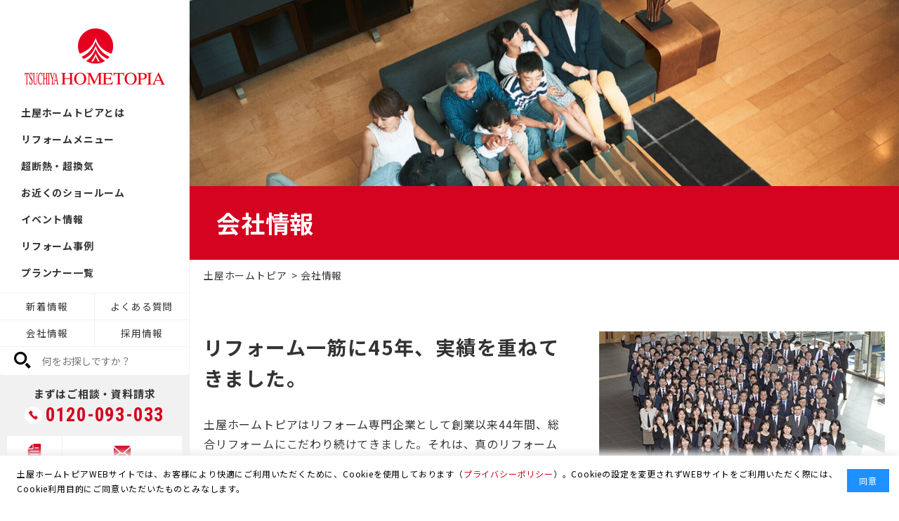

--- FILE ---
content_type: text/html; charset=UTF-8
request_url: https://www.hometopia.jp/company/
body_size: 73129
content:
<!DOCTYPE html>
<html lang="ja">

<head prefix="og: http://ogp.me/ns# fb: http://ogp.me/ns/fb# article: http://ogp.me/ns/article#">
  <meta charset="utf-8">
      
      <meta name="viewport" content="width=device-width">
  <meta name="robots" content="">
  <meta name="format-detection" content="telephone=no">
  <meta name="google" content="notranslate">
  <link rel="icon" href="/favicon.ico">
  <link rel="icon" href="/favicon.png" sizes="192x192">
  <link rel="apple-touch-icon" href="/apple-touch-icon.png">
  <link rel="preconnect" href="https://fonts.gstatic.com">
  <link href="https://fonts.googleapis.com/css2?family=Noto+Sans+JP:wght@400;700&family=Noto+Serif+JP:wght@400;700&family=Roboto+Condensed:wght@400;700&display=swap" rel="stylesheet">
  <link rel="stylesheet" href="https://use.fontawesome.com/releases/v5.10.1/css/all.css">
  <link rel="stylesheet" type="text/css" href="//cdn.jsdelivr.net/npm/slick-carousel@1.8.1/slick/slick.css" />
  <link rel="stylesheet" href="/assets/css/style.css?ver=1.5">
  <link rel="stylesheet" href="/assets/css/overwrite.css">
              <link rel="stylesheet" href="/css/pages/company.css">
    <!-- Google Tag Manager -->
<script>(function(w,d,s,l,i){w[l]=w[l]||[];w[l].push({'gtm.start':
new Date().getTime(),event:'gtm.js'});var f=d.getElementsByTagName(s)[0],
j=d.createElement(s),dl=l!='dataLayer'?'&l='+l:'';j.async=true;j.src=
'https://www.googletagmanager.com/gtm.js?id='+i+dl;f.parentNode.insertBefore(j,f);
})(window,document,'script','dataLayer','GTM-MH6ZKZL');</script>
<!-- End Google Tag Manager -->
  	<style>img:is([sizes="auto" i], [sizes^="auto," i]) { contain-intrinsic-size: 3000px 1500px }</style>
	
		<!-- All in One SEO 4.7.6 - aioseo.com -->
		<title>会社情報｜リフォームの土屋ホームトピア</title>
	<meta name="description" content="リフォーム専門企業として、1982年設立以来、今日まで総合リフォームにこだわり続けてまいりました。外断熱や耐震など、住宅リフォームの検討は土屋ホームトピアで！" />
	<meta name="robots" content="max-image-preview:large" />
	<link rel="canonical" href="https://www.hometopia.jp/company/" />
	<meta name="generator" content="All in One SEO (AIOSEO) 4.7.6" />
		<meta property="og:locale" content="ja_JP" />
		<meta property="og:site_name" content="土屋ホームトピア" />
		<meta property="og:type" content="article" />
		<meta property="og:title" content="会社情報｜リフォームの土屋ホームトピア" />
		<meta property="og:description" content="リフォーム専門企業として、1982年設立以来、今日まで総合リフォームにこだわり続けてまいりました。外断熱や耐震など、住宅リフォームの検討は土屋ホームトピアで！" />
		<meta property="og:url" content="https://www.hometopia.jp/company/" />
		<meta property="og:image" content="https://www.hometopia.jp/images/top_og_image.jpg" />
		<meta property="og:image:secure_url" content="https://www.hometopia.jp/images/top_og_image.jpg" />
		<meta property="article:published_time" content="2014-10-19T21:41:04+00:00" />
		<meta property="article:modified_time" content="2025-11-15T04:14:38+00:00" />
		<meta name="twitter:card" content="summary" />
		<meta name="twitter:title" content="会社情報｜リフォームの土屋ホームトピア" />
		<meta name="twitter:description" content="リフォーム専門企業として、1982年設立以来、今日まで総合リフォームにこだわり続けてまいりました。外断熱や耐震など、住宅リフォームの検討は土屋ホームトピアで！" />
		<meta name="twitter:image" content="https://www.hometopia.jp/images/top_og_image.jpg" />
		<script type="application/ld+json" class="aioseo-schema">
			{"@context":"https:\/\/schema.org","@graph":[{"@type":"BreadcrumbList","@id":"https:\/\/www.hometopia.jp\/company\/#breadcrumblist","itemListElement":[{"@type":"ListItem","@id":"https:\/\/www.hometopia.jp\/#listItem","position":1,"name":"\u5bb6","item":"https:\/\/www.hometopia.jp\/","nextItem":{"@type":"ListItem","@id":"https:\/\/www.hometopia.jp\/company\/#listItem","name":"\u4f1a\u793e\u60c5\u5831"}},{"@type":"ListItem","@id":"https:\/\/www.hometopia.jp\/company\/#listItem","position":2,"name":"\u4f1a\u793e\u60c5\u5831","previousItem":{"@type":"ListItem","@id":"https:\/\/www.hometopia.jp\/#listItem","name":"\u5bb6"}}]},{"@type":"Organization","@id":"https:\/\/www.hometopia.jp\/#organization","name":"\u300c\u8d85\u65ad\u71b1\u30fb\u8d85\u63db\u6c17\u300d\u306e\u5feb\u9069\u30ea\u30d5\u30a9\u30fc\u30e0\u306a\u3089\u571f\u5c4b\u30db\u30fc\u30e0\u30c8\u30d4\u30a2","url":"https:\/\/www.hometopia.jp\/"},{"@type":"WebPage","@id":"https:\/\/www.hometopia.jp\/company\/#webpage","url":"https:\/\/www.hometopia.jp\/company\/","name":"\u4f1a\u793e\u60c5\u5831\uff5c\u30ea\u30d5\u30a9\u30fc\u30e0\u306e\u571f\u5c4b\u30db\u30fc\u30e0\u30c8\u30d4\u30a2","description":"\u30ea\u30d5\u30a9\u30fc\u30e0\u5c02\u9580\u4f01\u696d\u3068\u3057\u3066\u30011982\u5e74\u8a2d\u7acb\u4ee5\u6765\u3001\u4eca\u65e5\u307e\u3067\u7dcf\u5408\u30ea\u30d5\u30a9\u30fc\u30e0\u306b\u3053\u3060\u308f\u308a\u7d9a\u3051\u3066\u307e\u3044\u308a\u307e\u3057\u305f\u3002\u5916\u65ad\u71b1\u3084\u8010\u9707\u306a\u3069\u3001\u4f4f\u5b85\u30ea\u30d5\u30a9\u30fc\u30e0\u306e\u691c\u8a0e\u306f\u571f\u5c4b\u30db\u30fc\u30e0\u30c8\u30d4\u30a2\u3067\uff01","inLanguage":"ja","isPartOf":{"@id":"https:\/\/www.hometopia.jp\/#website"},"breadcrumb":{"@id":"https:\/\/www.hometopia.jp\/company\/#breadcrumblist"},"datePublished":"2014-10-20T06:41:04+09:00","dateModified":"2025-11-15T13:14:38+09:00"},{"@type":"WebSite","@id":"https:\/\/www.hometopia.jp\/#website","url":"https:\/\/www.hometopia.jp\/","name":"\u300c\u8d85\u65ad\u71b1\u30fb\u8d85\u63db\u6c17\u300d\u306e\u5feb\u9069\u30ea\u30d5\u30a9\u30fc\u30e0\u306a\u3089\u571f\u5c4b\u30db\u30fc\u30e0\u30c8\u30d4\u30a2","inLanguage":"ja","publisher":{"@id":"https:\/\/www.hometopia.jp\/#organization"}}]}
		</script>
		<!-- All in One SEO -->

<style id='classic-theme-styles-inline-css' type='text/css'>
/*! This file is auto-generated */
.wp-block-button__link{color:#fff;background-color:#32373c;border-radius:9999px;box-shadow:none;text-decoration:none;padding:calc(.667em + 2px) calc(1.333em + 2px);font-size:1.125em}.wp-block-file__button{background:#32373c;color:#fff;text-decoration:none}
</style>
<style id='global-styles-inline-css' type='text/css'>
:root{--wp--preset--aspect-ratio--square: 1;--wp--preset--aspect-ratio--4-3: 4/3;--wp--preset--aspect-ratio--3-4: 3/4;--wp--preset--aspect-ratio--3-2: 3/2;--wp--preset--aspect-ratio--2-3: 2/3;--wp--preset--aspect-ratio--16-9: 16/9;--wp--preset--aspect-ratio--9-16: 9/16;--wp--preset--color--black: #000000;--wp--preset--color--cyan-bluish-gray: #abb8c3;--wp--preset--color--white: #ffffff;--wp--preset--color--pale-pink: #f78da7;--wp--preset--color--vivid-red: #cf2e2e;--wp--preset--color--luminous-vivid-orange: #ff6900;--wp--preset--color--luminous-vivid-amber: #fcb900;--wp--preset--color--light-green-cyan: #7bdcb5;--wp--preset--color--vivid-green-cyan: #00d084;--wp--preset--color--pale-cyan-blue: #8ed1fc;--wp--preset--color--vivid-cyan-blue: #0693e3;--wp--preset--color--vivid-purple: #9b51e0;--wp--preset--gradient--vivid-cyan-blue-to-vivid-purple: linear-gradient(135deg,rgba(6,147,227,1) 0%,rgb(155,81,224) 100%);--wp--preset--gradient--light-green-cyan-to-vivid-green-cyan: linear-gradient(135deg,rgb(122,220,180) 0%,rgb(0,208,130) 100%);--wp--preset--gradient--luminous-vivid-amber-to-luminous-vivid-orange: linear-gradient(135deg,rgba(252,185,0,1) 0%,rgba(255,105,0,1) 100%);--wp--preset--gradient--luminous-vivid-orange-to-vivid-red: linear-gradient(135deg,rgba(255,105,0,1) 0%,rgb(207,46,46) 100%);--wp--preset--gradient--very-light-gray-to-cyan-bluish-gray: linear-gradient(135deg,rgb(238,238,238) 0%,rgb(169,184,195) 100%);--wp--preset--gradient--cool-to-warm-spectrum: linear-gradient(135deg,rgb(74,234,220) 0%,rgb(151,120,209) 20%,rgb(207,42,186) 40%,rgb(238,44,130) 60%,rgb(251,105,98) 80%,rgb(254,248,76) 100%);--wp--preset--gradient--blush-light-purple: linear-gradient(135deg,rgb(255,206,236) 0%,rgb(152,150,240) 100%);--wp--preset--gradient--blush-bordeaux: linear-gradient(135deg,rgb(254,205,165) 0%,rgb(254,45,45) 50%,rgb(107,0,62) 100%);--wp--preset--gradient--luminous-dusk: linear-gradient(135deg,rgb(255,203,112) 0%,rgb(199,81,192) 50%,rgb(65,88,208) 100%);--wp--preset--gradient--pale-ocean: linear-gradient(135deg,rgb(255,245,203) 0%,rgb(182,227,212) 50%,rgb(51,167,181) 100%);--wp--preset--gradient--electric-grass: linear-gradient(135deg,rgb(202,248,128) 0%,rgb(113,206,126) 100%);--wp--preset--gradient--midnight: linear-gradient(135deg,rgb(2,3,129) 0%,rgb(40,116,252) 100%);--wp--preset--font-size--small: 13px;--wp--preset--font-size--medium: 20px;--wp--preset--font-size--large: 36px;--wp--preset--font-size--x-large: 42px;--wp--preset--spacing--20: 0.44rem;--wp--preset--spacing--30: 0.67rem;--wp--preset--spacing--40: 1rem;--wp--preset--spacing--50: 1.5rem;--wp--preset--spacing--60: 2.25rem;--wp--preset--spacing--70: 3.38rem;--wp--preset--spacing--80: 5.06rem;--wp--preset--shadow--natural: 6px 6px 9px rgba(0, 0, 0, 0.2);--wp--preset--shadow--deep: 12px 12px 50px rgba(0, 0, 0, 0.4);--wp--preset--shadow--sharp: 6px 6px 0px rgba(0, 0, 0, 0.2);--wp--preset--shadow--outlined: 6px 6px 0px -3px rgba(255, 255, 255, 1), 6px 6px rgba(0, 0, 0, 1);--wp--preset--shadow--crisp: 6px 6px 0px rgba(0, 0, 0, 1);}:where(.is-layout-flex){gap: 0.5em;}:where(.is-layout-grid){gap: 0.5em;}body .is-layout-flex{display: flex;}.is-layout-flex{flex-wrap: wrap;align-items: center;}.is-layout-flex > :is(*, div){margin: 0;}body .is-layout-grid{display: grid;}.is-layout-grid > :is(*, div){margin: 0;}:where(.wp-block-columns.is-layout-flex){gap: 2em;}:where(.wp-block-columns.is-layout-grid){gap: 2em;}:where(.wp-block-post-template.is-layout-flex){gap: 1.25em;}:where(.wp-block-post-template.is-layout-grid){gap: 1.25em;}.has-black-color{color: var(--wp--preset--color--black) !important;}.has-cyan-bluish-gray-color{color: var(--wp--preset--color--cyan-bluish-gray) !important;}.has-white-color{color: var(--wp--preset--color--white) !important;}.has-pale-pink-color{color: var(--wp--preset--color--pale-pink) !important;}.has-vivid-red-color{color: var(--wp--preset--color--vivid-red) !important;}.has-luminous-vivid-orange-color{color: var(--wp--preset--color--luminous-vivid-orange) !important;}.has-luminous-vivid-amber-color{color: var(--wp--preset--color--luminous-vivid-amber) !important;}.has-light-green-cyan-color{color: var(--wp--preset--color--light-green-cyan) !important;}.has-vivid-green-cyan-color{color: var(--wp--preset--color--vivid-green-cyan) !important;}.has-pale-cyan-blue-color{color: var(--wp--preset--color--pale-cyan-blue) !important;}.has-vivid-cyan-blue-color{color: var(--wp--preset--color--vivid-cyan-blue) !important;}.has-vivid-purple-color{color: var(--wp--preset--color--vivid-purple) !important;}.has-black-background-color{background-color: var(--wp--preset--color--black) !important;}.has-cyan-bluish-gray-background-color{background-color: var(--wp--preset--color--cyan-bluish-gray) !important;}.has-white-background-color{background-color: var(--wp--preset--color--white) !important;}.has-pale-pink-background-color{background-color: var(--wp--preset--color--pale-pink) !important;}.has-vivid-red-background-color{background-color: var(--wp--preset--color--vivid-red) !important;}.has-luminous-vivid-orange-background-color{background-color: var(--wp--preset--color--luminous-vivid-orange) !important;}.has-luminous-vivid-amber-background-color{background-color: var(--wp--preset--color--luminous-vivid-amber) !important;}.has-light-green-cyan-background-color{background-color: var(--wp--preset--color--light-green-cyan) !important;}.has-vivid-green-cyan-background-color{background-color: var(--wp--preset--color--vivid-green-cyan) !important;}.has-pale-cyan-blue-background-color{background-color: var(--wp--preset--color--pale-cyan-blue) !important;}.has-vivid-cyan-blue-background-color{background-color: var(--wp--preset--color--vivid-cyan-blue) !important;}.has-vivid-purple-background-color{background-color: var(--wp--preset--color--vivid-purple) !important;}.has-black-border-color{border-color: var(--wp--preset--color--black) !important;}.has-cyan-bluish-gray-border-color{border-color: var(--wp--preset--color--cyan-bluish-gray) !important;}.has-white-border-color{border-color: var(--wp--preset--color--white) !important;}.has-pale-pink-border-color{border-color: var(--wp--preset--color--pale-pink) !important;}.has-vivid-red-border-color{border-color: var(--wp--preset--color--vivid-red) !important;}.has-luminous-vivid-orange-border-color{border-color: var(--wp--preset--color--luminous-vivid-orange) !important;}.has-luminous-vivid-amber-border-color{border-color: var(--wp--preset--color--luminous-vivid-amber) !important;}.has-light-green-cyan-border-color{border-color: var(--wp--preset--color--light-green-cyan) !important;}.has-vivid-green-cyan-border-color{border-color: var(--wp--preset--color--vivid-green-cyan) !important;}.has-pale-cyan-blue-border-color{border-color: var(--wp--preset--color--pale-cyan-blue) !important;}.has-vivid-cyan-blue-border-color{border-color: var(--wp--preset--color--vivid-cyan-blue) !important;}.has-vivid-purple-border-color{border-color: var(--wp--preset--color--vivid-purple) !important;}.has-vivid-cyan-blue-to-vivid-purple-gradient-background{background: var(--wp--preset--gradient--vivid-cyan-blue-to-vivid-purple) !important;}.has-light-green-cyan-to-vivid-green-cyan-gradient-background{background: var(--wp--preset--gradient--light-green-cyan-to-vivid-green-cyan) !important;}.has-luminous-vivid-amber-to-luminous-vivid-orange-gradient-background{background: var(--wp--preset--gradient--luminous-vivid-amber-to-luminous-vivid-orange) !important;}.has-luminous-vivid-orange-to-vivid-red-gradient-background{background: var(--wp--preset--gradient--luminous-vivid-orange-to-vivid-red) !important;}.has-very-light-gray-to-cyan-bluish-gray-gradient-background{background: var(--wp--preset--gradient--very-light-gray-to-cyan-bluish-gray) !important;}.has-cool-to-warm-spectrum-gradient-background{background: var(--wp--preset--gradient--cool-to-warm-spectrum) !important;}.has-blush-light-purple-gradient-background{background: var(--wp--preset--gradient--blush-light-purple) !important;}.has-blush-bordeaux-gradient-background{background: var(--wp--preset--gradient--blush-bordeaux) !important;}.has-luminous-dusk-gradient-background{background: var(--wp--preset--gradient--luminous-dusk) !important;}.has-pale-ocean-gradient-background{background: var(--wp--preset--gradient--pale-ocean) !important;}.has-electric-grass-gradient-background{background: var(--wp--preset--gradient--electric-grass) !important;}.has-midnight-gradient-background{background: var(--wp--preset--gradient--midnight) !important;}.has-small-font-size{font-size: var(--wp--preset--font-size--small) !important;}.has-medium-font-size{font-size: var(--wp--preset--font-size--medium) !important;}.has-large-font-size{font-size: var(--wp--preset--font-size--large) !important;}.has-x-large-font-size{font-size: var(--wp--preset--font-size--x-large) !important;}
:where(.wp-block-post-template.is-layout-flex){gap: 1.25em;}:where(.wp-block-post-template.is-layout-grid){gap: 1.25em;}
:where(.wp-block-columns.is-layout-flex){gap: 2em;}:where(.wp-block-columns.is-layout-grid){gap: 2em;}
:root :where(.wp-block-pullquote){font-size: 1.5em;line-height: 1.6;}
</style>
<link rel="https://api.w.org/" href="https://www.hometopia.jp/wp-json/" /><link rel="alternate" title="JSON" type="application/json" href="https://www.hometopia.jp/wp-json/wp/v2/pages/13" /><link rel="alternate" title="oEmbed (JSON)" type="application/json+oembed" href="https://www.hometopia.jp/wp-json/oembed/1.0/embed?url=https%3A%2F%2Fwww.hometopia.jp%2Fcompany%2F" />
<link rel="alternate" title="oEmbed (XML)" type="text/xml+oembed" href="https://www.hometopia.jp/wp-json/oembed/1.0/embed?url=https%3A%2F%2Fwww.hometopia.jp%2Fcompany%2F&#038;format=xml" />

</head>


<body id="home" class="company index">
<!-- Google Tag Manager (noscript) -->
<noscript><iframe src="https://www.googletagmanager.com/ns.html?id=GTM-MH6ZKZL"
height="0" width="0" style="display:none;visibility:hidden"></iframe></noscript>
<!-- End Google Tag Manager (noscript) -->
  <header class="l-header" id="header">
    <div class="l-header__inner">
              <p class="l-header__logo js-header-logo">
          <a href="/">
            <picture>
              <source srcset="/assets/images/common/logo_pc.png" media="(min-width: 1200px)">
              <img src="/assets/images/common/logo_sp.png" alt="土屋ホームトピア">
            </picture>
          </a>
        </p>
            <div class="l-header__right">
        <div class="l-header__contact">
          <div class="l-header-contact">
            <div class="l-header-contact__tel">
              <p>まずはご相談・資料請求</p>
              <div class="c-tel-link">
                <span class="c-tel-link__icon--white"><span><img src="/assets/images/common/ico_contact_tel.svg" alt="TEL"></span></span>
                <a href="tel:0120093033" class="c-tel-link__number">0120-093-033</a>
              </div>
            </div>
            <div class="l-header-contact__button">
              <a href="/contact/brochuras/">
                <span class="l-header-contact__button-icon">
                  <svg id="_2" data-name="2" xmlns="http://www.w3.org/2000/svg" viewBox="0 0 392.1 512">
                    <path class="cls-1" d="M443.34,0H240.51V139.05a27.85,27.85,0,0,1-27.82,27.83H74V489.3A22.73,22.73,0,0,0,96.65,512H443.34a22.72,22.72,0,0,0,22.71-22.7V22.68A22.73,22.73,0,0,0,443.34,0ZM397.18,434.23H142.81V409.92H397.18Zm0-98.58H142.81v-24.3H397.18Zm0-98.55H142.81V212.79H397.18Zm0-98.57H277.29v-24.3H397.18Z" transform="translate(-73.95)" />
                    <path class="cls-1" d="M214.59,123.45V6.86L80.5,141H197.08C209.68,141,214.59,136.05,214.59,123.45Z" transform="translate(-73.95)" />
                  </svg>
                </span>
                <span class="l-header-contact__button-text">資料請求</span>
              </a>
              <a href="/contact/">
                <span class="l-header-contact__button-icon">
                  <svg id="_2" data-name="2" xmlns="http://www.w3.org/2000/svg" viewBox="0 0 512 393.48">
                    <path class="cls-1" d="M341.37,265.85,509.53,412.44A56.82,56.82,0,0,0,512,395.85V117.09Z" transform="translate(0 -59.26)" />
                    <path class="cls-1" d="M256,283.1a30.46,30.46,0,0,0,20.11-7.54L499.59,80.74a56.73,56.73,0,0,0-44.48-21.48H56.89A56.73,56.73,0,0,0,12.41,80.74L235.89,275.56A30.44,30.44,0,0,0,256,283.1Z" transform="translate(0 -59.26)" />
                    <path class="cls-1" d="M0,117.09V395.85a57.16,57.16,0,0,0,2.47,16.59l168.16-146.6Z" transform="translate(0 -59.26)" />
                    <path class="cls-1" d="M299.47,302.37a66.18,66.18,0,0,1-86.94,0l-14.85-12.94L23.15,441.58a56.58,56.58,0,0,0,33.74,11.16H455.11a56.58,56.58,0,0,0,33.74-11.16L314.32,289.43Z" transform="translate(0 -59.26)" />
                  </svg>
                </span>
                <span class="l-header-contact__button-text">お問合わせ</span>
              </a>
            </div>
          </div>
        </div>
        <div class="l-nav-btn js-nav-btn">
          <span class="l-nav-btn__bar--1"></span>
          <span class="l-nav-btn__bar--2"></span>
          <span class="l-nav-btn__bar--3"></span>
        </div>
      </div>
      <nav class="l-nav js-nav">
        <div class="l-nav__inner">
          <form role="search" method="get" id="searchform" class="l-header-search-form" action="/search/">
  <div class="l-header-search">
    <input class="l-header-search__input" type="text" value="" name="kwd" placeholder="何をお探しですか？" />
  </div>
</form>
          <ul class="l-nav-list">
            <li class="l-nav-list__item--parent">
              <a href="/about/">土屋ホームトピアとは</a><span class="l-nav-list__button js-submenu-open-btn"></span>
              <div class="l-submenu-list__wrap--about js-submenu-wrap">
                <ul class="l-submenu-list">
                  <li class="l-submenu-list__item">
                    <a href="/about/draft">
                      <span class="l-submenu-list__image">
                        <img src="/assets/images/common/nav_about-draft.jpg" alt="提案力">
                      </span>
                      <span class="l-submenu-list__text">提案力</span>
                    </a>
                  </li>
                  <li class="l-submenu-list__item">
                    <a href="/about/technology">
                      <span class="l-submenu-list__image">
                        <img src="/assets/images/common/nav_about-technology.jpg" alt="技術力">
                      </span>
                      <span class="l-submenu-list__text">技術力</span>
                    </a>
                  </li>
                  <li class="l-submenu-list__item">
                    <a href="/about/design">
                      <span class="l-submenu-list__image">
                        <img src="/assets/images/common/nav_about-design.jpg" alt="デザイン">
                      </span>
                      <span class="l-submenu-list__text">デザイン</span>
                    </a>
                  </li>
                  <li class="l-submenu-list__item">
                    <a href="/about/satisfaction">
                      <span class="l-submenu-list__image">
                        <img src="/assets/images/common/nav_about-satisfaction.jpg" alt="満足度向上">
                      </span>
                      <span class="l-submenu-list__text">満足度向上</span>
                    </a>
                  </li>
                </ul>
              </div>
            </li>
            <li class="l-nav-list__item--parent">
              <a href="/reform/">リフォームメニュー</a><span class="l-nav-list__button js-submenu-open-btn"></span>
              <div class="l-submenu-list__wrap--reformmenu js-submenu-wrap">
                <ul class="l-submenu-list">
                  <li class="l-submenu-list__item">
                    <a href="/reform/quartetsystem/">
                      <span class="l-submenu-list__image">
                        <img src="/assets/images/dummy/test_01.jpg" alt="リフォームの流れ">
                      </span>
                      <span class="l-submenu-list__text">リフォームの流れ</span>
                    </a>
                  </li>
                  <li class="l-submenu-list__item">
                    <a href="/reform/house/">
                      <span class="l-submenu-list__image">
                        <img src="/assets/images/reform/menu_001.jpg" alt="戸建てリフォーム">
                      </span>
                      <span class="l-submenu-list__text">戸建てリフォーム</span>
                    </a>
                  </li>
                  <li class="l-submenu-list__item">
                    <a href="/reform/mansion/">
                      <span class="l-submenu-list__image">
                        <img src="/assets/images/reform/menu_002.jpg" alt="マンションリフォーム">
                      </span>
                      <span class="l-submenu-list__text">マンションリフォーム</span>
                    </a>
                  </li>
                  <li class="l-submenu-list__item">
                    <a href="/reform/full-renovation/">
                      <span class="l-submenu-list__image">
                        <img src="/assets/images/reform/menu_018.jpg" alt="札幌フルリノベーション">
                      </span>
                      <span class="l-submenu-list__text">札幌フルリノベーション</span>
                    </a>
                  </li>
                  <li class="l-submenu-list__item">
                    <a href="/reform/used/">
                      <span class="l-submenu-list__image">
                        <img src="/assets/images/reform/menu_003.jpg" alt="中古リフォーム">
                      </span>
                      <span class="l-submenu-list__text">中古リノベーション</span>
                    </a>
                  </li>
                  <li class="l-submenu-list__item">
                    <a href="/reform/di/">
                      <span class="l-submenu-list__image">
                        <img src="/assets/images/reform/menu_di.jpg" alt="DI窓">
                      </span>
                      <span class="l-submenu-list__text">DI窓</span>
                    </a>
                  </li>
                  <li class="l-submenu-list__item">
                    <a href="/reform/oku/">
                      <span class="l-submenu-list__image">
                        <img src="/assets/images/reform/menu_017.jpg" alt="OKUリノベーション">
                      </span>
                      <span class="l-submenu-list__text">OKUリノベーション</span>
                    </a>
                  </li>
                  <li class="l-submenu-list__item">
                    <a href="/reform/oldfolkhouse/">
                      <span class="l-submenu-list__image">
                        <img src="/assets/images/reform/menu_004.jpg" alt="古民家・町屋リノベーション">
                      </span>
                      <span class="l-submenu-list__text">古民家／町家</span>
                    </a>
                  </li>
                  <li class="l-submenu-list__item">
                    <a href="/reform/environment/">
                      <span class="l-submenu-list__image">
                        <img src="/assets/images/reform/menu_013.jpg" alt="太陽光発電システム">
                      </span>
                      <span class="l-submenu-list__text">太陽光発電システム</span>
                    </a>
                  </li>
                  <li class="l-submenu-list__item">
                    <a href="/reform/exterior/">
                      <span class="l-submenu-list__image">
                        <img src="/assets/images/reform/menu_008.jpg" alt="エクステリアリフォーム">
                      </span>
                      <span class="l-submenu-list__text">エクステリアリフォーム</span>
                    </a>
                  </li>
                  <li class="l-submenu-list__item">
                    <a href="/reform/non-residential/">
                      <span class="l-submenu-list__image">
                        <img src="/assets/images/reform/menu_009.jpg" alt="別荘リノベーション">
                      </span>
                      <span class="l-submenu-list__text">非住宅リノベーション</span>
                    </a>
                  </li>
                  <li class="l-submenu-list__item">
                    <a href="/reform/double-house/">
                      <span class="l-submenu-list__image">
                        <img src="/assets/images/reform/menu_006.jpg" alt="二世帯住宅リフォーム">
                      </span>
                      <span class="l-submenu-list__text">二世帯住宅リフォーム</span>
                    </a>
                  </li>
                  <li class="l-submenu-list__item">
                    <a href="/reform/barrierfree/">
                      <span class="l-submenu-list__image">
                        <img src="/assets/images/reform/menu_007.jpg" alt="バリアフリー">
                      </span>
                      <span class="l-submenu-list__text">バリアフリー</span>
                    </a>
                    <span class="l-submenu-list__button js-submenu-child-open-btn"></span>
                    <div class="l-submenu-list__wrap js-submenu-child-wrap">
                      <ul class="l-submenu-child-list">
                        <li class="l-submenu-child-list__item">
                          <a href="/reform/barrierfree/advanced/">
                            <span class="l-submenu-child-list__image">
                              <img src="/assets/images/reform/barrierfree/menu_01.jpg" alt="ご高齢者のためのリフォーム">
                            </span>
                            <span class="l-submenu-child-list__text">ご高齢者のためのリフォーム</span>
                          </a>
                        </li>
                        <li class="l-submenu-child-list__item">
                          <a href="/reform/barrierfree/handicap/">
                            <span class="l-submenu-child-list__image">
                              <img src="/assets/images/reform/barrierfree/menu_02.jpg" alt="お身体の不自由な方のリフォーム">
                            </span>
                            <span class="l-submenu-child-list__text">お身体の不自由な方のリフォーム</span>
                          </a>
                        </li>
                        <li class="l-submenu-child-list__item">
                          <a href="/reform/barrierfree/gallery/">
                            <span class="l-submenu-child-list__image">
                              <img src="/assets/images/reform/barrierfree/menu_03.jpg" alt="バリアフリー施工事例">
                            </span>
                            <span class="l-submenu-child-list__text">バリアフリー施工事例</span>
                          </a>
                        </li>
                        <li class="l-submenu-child-list__item">
                          <a href="/reform/barrierfree/rakukai/">
                            <span class="l-submenu-child-list__image">
                              <img src="/assets/images/reform/barrierfree/menu_04.jpg" alt="介護保険事業「らく介」">
                            </span>
                            <span class="l-submenu-child-list__text">介護保険事業「らく介」</span>
                          </a>
                        </li>
                      </ul>
                    </div>
                  </li>
                  <li class="l-submenu-list__item">
                    <a href="/reform/villa/">
                      <span class="l-submenu-list__image">
                        <img src="/assets/images/reform/menu_005.jpg" alt="別荘リフォーム">
                      </span>
                      <span class="l-submenu-list__text">別荘リフォーム</span>
                    </a>
                  </li>
                  <li class="l-submenu-list__item">
                    <a href="/reform/longterm/">
                      <span class="l-submenu-list__image">
                        <img src="/assets/images/reform/menu_012.jpg" alt="リフォーム補助金">
                      </span>
                      <span class="l-submenu-list__text">リフォーム補助金</span>
                    </a>
                  </li>
                  <li class="l-submenu-list__item">
                    <a href="/reform/officeroom/">
                      <span class="l-submenu-list__image">
                        <img src="/assets/images/reform/menu_010.jpg" alt="自宅のようなオフィスリフォーム">
                      </span>
                      <span class="l-submenu-list__text">オフィスリフォーム</span>
                    </a>
                  </li>
                  <li class="l-submenu-list__item">
                    <a href="/reform/vacant/">
                      <span class="l-submenu-list__image">
                        <img src="/assets/images/reform/menu_015.jpg" alt="空き家・空き室の活用">
                      </span>
                      <span class="l-submenu-list__text">空き家・空き室の活用</span>
                    </a>
                  </li>
                  <li class="l-submenu-list__item">
                    <a href="/reform/tsuchiya-furniture/">
                      <span class="l-submenu-list__image">
                        <img src="/assets/images/reform/menu_011.jpg" alt="TSUCHIYA FURNITURE">
                      </span>
                      <span class="l-submenu-list__text">TSUCHIYA FURNITURE</span>
                    </a>
                  </li>
                </ul>
              </div>
            </li>
            <li class="l-nav-list__item"><a href="/insulation/">超断熱・超換気</a></li>
            <li class="l-nav-list__item"><a href="/branch/">お近くのショールーム</a></li>
            <li class="l-nav-list__item">
              <a href="/event/">イベント情報</a>
              <div class="l-submenu-list__wrap--magazine js-submenu-wrap">
                <ul class="l-submenu-list">
                  <li class="l-submenu-list__item">
                    <a href="/event/">イベント情報</a>
                    <ul class="l-children-list">
                      <li class="l-children-list__item"><a href="/event/kanto/">首都圏</a></li>
                      <li class="l-children-list__item"><a href="/event/hokkaido/">北海道</a></li>
                      <li class="l-children-list__item"><a href="/event/tohoku/">東北</a></li>
                      <li class="l-children-list__item"><a href="/event/chubu/">中部</a></li>
                      <li class="l-children-list__item"><a href="/event/kinki/">近畿</a></li>
                      <li class="l-children-list__item"><a href="/event/kyusyu/">九州</a></li>
                    </ul>
                  </li>
                  <!-- <li class="l-submenu-list__item"><a href="/qa/">リフォーム相談BOOK</a>
                  </li>
                  <li class="l-submenu-list__item"><a href="/information/">新着情報</a></li>
                  <li class="l-submenu-list__item"><a href="/staffblog/" target="_blank" rel="noopener">スタッフブログ<span class="c-brank"><svg xmlns="http://www.w3.org/2000/svg" width="12" height="10" viewBox="0 0 12 10">
                          <path class="cls-1" d="M2,2H12V3H2V2ZM2,9H12v1H2V9ZM2,2H3V9H2V2Zm9,0h1V9H11V2Z" />
                          <path class="cls-1" d="M0,0H9V1H0V0ZM0,0H1V7H0V0Z" />
                        </svg>
                      </span></a></li> -->
                </ul>
              </div>
            </li>
            <li class="l-nav-list__item"><a href="/gallery/">リフォーム事例</a></li>
            <li class="l-nav-list__item"><a href="/planner/">プランナー一覧</a></li>
          </ul>
          <div class="l-contact__wrap--header">
            <div class="l-contact--header">
              <div class="l-contact__inner">
                <p class="l-contact__text">ご相談・資料請求はこちら</p>
                <div class="c-tel-link">
                  <span class="c-tel-link__icon--red"><span><svg id="_2" data-name="2" xmlns="http://www.w3.org/2000/svg" viewBox="0 0 380.67 380.67">
                        <path class="cls-1" d="M316.21,349.3a16.57,16.57,0,0,0-22.1-1.17L263,373.24a16.53,16.53,0,0,1-21.06-.24,419.8,419.8,0,0,1-55.8-47.12A419.87,419.87,0,0,1,139,270.08a16.56,16.56,0,0,1-.22-21.06l25.1-31.14a16.56,16.56,0,0,0-1.18-22.1l-59.62-59.62a16.6,16.6,0,0,0-22.37-1L5.91,198A16.53,16.53,0,0,0,2,218.5S12,239,21.37,254.73C47,297.91,88.74,349,125.88,386.11S214.07,465,257.27,490.63C273,500,293.49,510,293.49,510a16.56,16.56,0,0,0,20.49-4l62.82-74.78a16.58,16.58,0,0,0-1-22.36Z" transform="translate(0 -131.32)" />
                      </svg></span></span>
                  <a href="tel:0120093033" class="c-tel-link__number--brack">0120-093-033</a>
                </div>
                <div class="l-contact__button">
                  <a href="/contact/" class="c-button--gray">お見積り・お問合わせ<span></span></a>
                  <a href="/contact/brochuras/" class="c-button--gray">資料請求<span></span></a>
                </div>
              </div>
            </div>
            <ul class="l-nav-list">
              <li class="l-nav-list__item"><a href="/information/">新着情報</a></li>
              <li class="l-nav-list__item"><a href="/company/">会社情報</a></li>
              <li class="l-nav-list__item"><a href="/recruit/">採用情報</a></li>
              <li class="l-nav-list__item"><a href="/contact/">お問合わせ</a></li>
            </ul>
            <div class="l-header-bnr">
              <a href="/qa/" rel="noopener">
                <img src="/assets/images/common/bnr_qa-book.png" alt="QAブック">
              </a>
              <a href="/staffblog/" target="_blank" rel="noopener">
                <img src="/assets/images/common/blog_bnr.jpg" alt="スタッフブログ">
              </a>
            </div>
          </div>
          <div class="l-nav__pc">
            <ul class="l-header-menu-list">
              <li class="l-header-menu-list__item"><a href="/information/">新着情報</a></li>
              <li class="l-header-menu-list__item"><a href="/contact/faq/">よくある質問</a></li>
              <li class="l-header-menu-list__item"><a href="/company/">会社情報</a></li>
              <li class="l-header-menu-list__item"><a href="/recruit/">採用情報</a></li>
            </ul>
            <form role="search" method="get" id="searchform" class="l-header-search-form" action="/search/">
  <div class="l-header-search">
    <input class="l-header-search__input" type="text" value="" name="kwd" placeholder="何をお探しですか？" />
  </div>
</form>
            <div class="l-header-contact">
              <div class="l-header-contact__tel">
                <p>まずはご相談・資料請求</p>
                <div class="c-tel-link">
                  <span class="c-tel-link__icon--white"><span><img src="/assets/images/common/ico_contact_tel.svg" alt="TEL"></span></span>
                  <a href="tel:0120093033" class="c-tel-link__number">0120-093-033</a>
                </div>
              </div>
              <div class="l-header-contact__button">
                <a href="/contact/brochuras/">
                  <span class="l-header-contact__button-icon">
                    <svg id="_2" data-name="2" xmlns="http://www.w3.org/2000/svg" viewBox="0 0 392.1 512">
                      <path class="cls-1" d="M443.34,0H240.51V139.05a27.85,27.85,0,0,1-27.82,27.83H74V489.3A22.73,22.73,0,0,0,96.65,512H443.34a22.72,22.72,0,0,0,22.71-22.7V22.68A22.73,22.73,0,0,0,443.34,0ZM397.18,434.23H142.81V409.92H397.18Zm0-98.58H142.81v-24.3H397.18Zm0-98.55H142.81V212.79H397.18Zm0-98.57H277.29v-24.3H397.18Z" transform="translate(-73.95)" />
                      <path class="cls-1" d="M214.59,123.45V6.86L80.5,141H197.08C209.68,141,214.59,136.05,214.59,123.45Z" transform="translate(-73.95)" />
                    </svg>
                  </span>
                  <span class="l-header-contact__button-text">資料請求</span>
                </a>
                <a href="/contact/">
                  <span class="l-header-contact__button-icon">
                    <svg id="_2" data-name="2" xmlns="http://www.w3.org/2000/svg" viewBox="0 0 512 393.48">
                      <path class="cls-1" d="M341.37,265.85,509.53,412.44A56.82,56.82,0,0,0,512,395.85V117.09Z" transform="translate(0 -59.26)" />
                      <path class="cls-1" d="M256,283.1a30.46,30.46,0,0,0,20.11-7.54L499.59,80.74a56.73,56.73,0,0,0-44.48-21.48H56.89A56.73,56.73,0,0,0,12.41,80.74L235.89,275.56A30.44,30.44,0,0,0,256,283.1Z" transform="translate(0 -59.26)" />
                      <path class="cls-1" d="M0,117.09V395.85a57.16,57.16,0,0,0,2.47,16.59l168.16-146.6Z" transform="translate(0 -59.26)" />
                      <path class="cls-1" d="M299.47,302.37a66.18,66.18,0,0,1-86.94,0l-14.85-12.94L23.15,441.58a56.58,56.58,0,0,0,33.74,11.16H455.11a56.58,56.58,0,0,0,33.74-11.16L314.32,289.43Z" transform="translate(0 -59.26)" />
                    </svg>
                  </span>
                  <span class="l-header-contact__button-text">お見積り・お問合わせ</span>
                </a>
              </div>
            </div>
          </div>
          <div class="l-header-sns">
            <ul class="c-sns-list--red">
              <li class="c-sns-list__item">
                <a href="https://www.instagram.com/tsuchiya_hometopia/" target="_blank" rel="noopener">
                  <picture>
                    <source srcset="/assets/images/common/ico_sns_instagram.png" media="(min-width: 1200px)">
                    <img src="/assets/images/common/ico_sns_instagram_red.png" alt="Instagram">
                  </picture>
                </a>
              </li>
              <li class="c-sns-list__item">
                <a href="https://www.youtube.com/channel/UCrSG6_jmNPZcNH9Ew1ycPCw" target="_blank" rel="noopener"><svg data-name="Layer 1" xmlns="http://www.w3.org/2000/svg" viewBox="0 0 121.48 85.04">
                    <path d="M118.95 13.28a15.23 15.23 0 00-10.74-10.74C98.73-.04 60.74-.04 60.74-.04s-38 0-47.46 2.54A15.21 15.21 0 002.54 13.24C0 22.71 0 42.48 0 42.48s0 19.77 2.54 29.24a15.21 15.21 0 0010.74 10.74C22.75 85 60.74 85 60.74 85s38 0 47.47-2.54a15.23 15.23 0 0010.74-10.7c2.53-9.47 2.53-29.24 2.53-29.24s0-19.77-2.53-29.24zM48.59 60.74V24.3l31.56 18.22z">
                  </svg></a>
              </li>
              <li class="c-sns-list__item">
                <a href="https://www.facebook.com/tsuchiyahometopia/" target="_blank" rel="noopener"><svg data-name="Layer 1" xmlns="http://www.w3.org/2000/svg" viewBox="0 0 44.05 84.9">
                    <path d="M28.62 84.9V46.23h13l2-15.14h-15v-9.64c0-4.37 1.22-7.35 7.49-7.35h7.94V.6A102.77 102.77 0 0032.41 0C20.89 0 13 7 13 19.95v11.14H0v15.14h13V84.9z">
                  </svg></a>
              </li>
            </ul>
          </div>
          <div class="l-header-banner u-pc-block">
            <div class="l-header-banner-img">
              <a href="/qa/"><img src="/assets/images/common/h_banner-reform.png" alt=""></a>
            </div>
            <div class="l-header-banner-img">
              <a href="/staffblog/" target="_blank"><img src="/assets/images/common/h_banner-blog.png" alt=""></a>
            </div>
          </div>
        </div>
      </nav>
    </div>
  </header>
<div class="l-contents " role="main">
  <div class="c-page-mv">
  <div class="c-page-mv__image--company"></div>
  <div class="c-page-title">
    <h1>会社情報</h1>
  </div>
</div><div class="l-breadcrumbs">
<ul class="l-breadcrumbs__list" itemscope itemtype="https://schema.org/BreadcrumbList">
  <li class="l-breadcrumbs__item" itemprop="itemListElement" itemscope itemtype="https://schema.org/ListItem">
    <a itemprop="item" href="/"><span itemprop="name">
        土屋ホームトピア
      </span></a>
    <meta itemprop="position" content="1" />
  </li>
        <li class="l-breadcrumbs__item" itemprop="itemListElement" itemscope itemtype="https://schema.org/ListItem">
        <a itemprop="item" href=""><span itemprop="name">
            会社情報          </span></a>
        <meta itemprop="position" content="2" />
      </li>
  </ul>
</div>
<section class="p-company-head">
  <div class="p-company-head__inner">
    <div class="c-head-block">
      <div class="c-head-block__text">
        <h2 class="c-sub-title">リフォーム一筋に45年、実績を重ねてきました。</h2>
        <p class="c-text">土屋ホームトピアはリフォーム専門企業として創業以来44年間、総合リフォームにこだわり続けてきました。それは、真のリフォームとは既存住宅の様々な問題を根本から解決するものであり、人々が「幸せ」と感じ、環境にも貢献するものであるべきと考えるからです。この信念のもとに積み重ねてきた実績により、平成28年には北海道で唯一のZEH（ネット・ゼロ・エネルギー・ハウス）ビルダーとして登録されました。<br>
        今後は消エネ＆省エネの快適な室内環境と太陽光発電等による創エネで家庭消費エネルギー「ZERO」の既存住宅ZEH化に向けた事業にも取り組むなど、多様な消費者ニーズに応え、リフォーム市場の発展につながる事業活動を展開していきます。</p>
      </div>
      <figure class="c-head-block__photo">
        <img decoding="async" src="/assets/images/company/img_001.jpg" alt="">
      </figure>
    </div>
  </div>
</section>
<section class="p-company-greeting">
  <div class="p-company-greeting__message">
    <div class="c-message-block">
      <div class="c-message-block__content">
        <h2 class="c-message-title">「幸せ」と感じるリフォームを遂行し、<br>社会から存在を期待される企業をめざして</h2>
        <p class="c-text">世界の各国と比較してわが国の人口減少や少子高齢化が際立つと言われる近年、こうした社会現象は住宅政策や住宅市場のあり方にも大きな影響を及ぼしています。その一例として2006年に住宅に関する新しい法律「住生活基本法」が交付・施工され、それ以降は年を追うごとに中古住宅の再生や長期的な活用への取り組みが社会全体の重要な課題として注目されるようになってきました。</p>
      </div>
      <figure class="c-message-block__photo">
        <img decoding="async" src="/assets/images/company/img_002.jpg" alt="株式会社土屋ホームトピア 代表取締役 菊地 英也">
      </figure>
    </div>
    <div class="p-company-greeting__text">
      <p class="c-text">土屋ホームトピアは、こうした時代の変化に即応する商品を続々と発表しております。1軒まるごとリフォーム「一期一家」とエネルギーの見える化を実現した「一期一家REMS（リムス）」、DI窓採用のエコ・エネ「NEO+e（ネオ・イー）」の技術を結集し、既存住宅のスマート化を実現。マンションリフォームでも窓の交換だけで断熱性能と空気環境を向上する「エア・エステ」を実用化しました。また、古民家再生や介護といった切り口の提案リフォームにも力を注いでおります。</p>
      <p class="c-text">企業として常に成長するため、今年度から設計部の独立やITツールの活用による現場管理システム導入などを実践してまいります。また、社員一人ひとりの人間力と対応力に磨きをかける仕組みもスタートさせます。こうした企業活動はすべて、「幸せ」と感じていただけるリフォームをご提供するという使命感から発しています。</p>
      <p class="c-text">弊社はこれからも「お客様に幸せをお届けするリフォーム」のエキスパートとして努力を惜しまず、社会の期待に応える企業をめざしてまいりますので、今後ともご指導ご鞭撻のほどよろしくお願いいたします。</p>
      <p class="c-signature-text">
        <span class="c-signature-text__option">株式会社土屋ホームトピア</span>
        <span class="c-signature-text__option">代表取締役</span>
        <span class="c-signature-text__name">菊地 英也</span>
      </p>
    </div>
    <div class="p-company-greeting__blog">
      <h3 class="c-small-title">菊地英也社長ブログ</h3>
      <div class="p-company-greeting__blog-list"><div class="c-card-archive"><article class="c-card-archive__article"><a class="c-card-archive__link" href="https://www.hometopia.jp/staffblog/branch/president/president20260125/" target="_blank"><figure class="c-card-archive__photo"><img decoding="async" width="225" height="140" src="https://www.hometopia.jp/content/uploads/sites/2/2026/01/31855247_sa-225x140.jpg" class="attachment-img225x140 size-img225x140 wp-post-image" alt="" /></figure><dl class="c-card-archive__content"><dt class="c-card-archive__title">使命感に則って決断する</dt><dd class="c-card-archive__date"><time datetime="2026-01-25">2026/01/25</time></dd></dl></a></article><article class="c-card-archive__article"><a class="c-card-archive__link" href="https://www.hometopia.jp/staffblog/branch/president/president20260124/" target="_blank"><figure class="c-card-archive__photo"><img decoding="async" width="225" height="140" src="https://www.hometopia.jp/content/uploads/sites/2/2026/01/3285600_sa-225x140.jpg" class="attachment-img225x140 size-img225x140 wp-post-image" alt="" /></figure><dl class="c-card-archive__content"><dt class="c-card-archive__title">使命感は無限、一生かけて追求する</dt><dd class="c-card-archive__date"><time datetime="2026-01-24">2026/01/24</time></dd></dl></a></article><article class="c-card-archive__article"><a class="c-card-archive__link" href="https://www.hometopia.jp/staffblog/branch/president/president20260123/" target="_blank"><figure class="c-card-archive__photo"><img decoding="async" width="225" height="140" src="https://www.hometopia.jp/content/uploads/sites/2/2026/01/IMG_3853a-225x140.jpg" class="attachment-img225x140 size-img225x140 wp-post-image" alt="" /></figure><dl class="c-card-archive__content"><dt class="c-card-archive__title">使命感とはいたわり重視の家づくり</dt><dd class="c-card-archive__date"><time datetime="2026-01-23">2026/01/23</time></dd></dl></a></article><article class="c-card-archive__article"><a class="c-card-archive__link" href="https://www.hometopia.jp/staffblog/branch/president/president20260122/" target="_blank"><figure class="c-card-archive__photo"><img loading="lazy" decoding="async" width="225" height="140" src="https://www.hometopia.jp/content/uploads/sites/2/2026/01/IMG_3837a-225x140.jpg" class="attachment-img225x140 size-img225x140 wp-post-image" alt="" /></figure><dl class="c-card-archive__content"><dt class="c-card-archive__title">「使命感経営」は他社との大きな違い</dt><dd class="c-card-archive__date"><time datetime="2026-01-22">2026/01/22</time></dd></dl></a></article></div></div>
    </div>
  </div>
  <div class="p-company-greeting__blog">
    <div class="p-company-greeting__blog-link"><a class="c-button" href="/staffblog/category/president/" target="_blank" rel="noopener">もっと見る<span></span></a></div>
  </div>
</section>
<section class="p-company-detail">
  <div class="c-section-title">
    <h2 class="c-section-title__inner">会社概要</h2>
  </div>
  <div class="p-company-detail__inner">
    <dl class="c-detail-table">
      <dt class="c-detail-table__label">商号</dt>
      <dd class="c-detail-table__content">株式会社土屋ホームトピア<br class="u-pc-hidden">（TSUCHIYA HOMETOPIA.CO.,LTD）</dd>
    </dl>
    <dl class="c-detail-table">
      <dt class="c-detail-table__label">本社</dt>
      <dd class="c-detail-table__content">〒004-0022<br>北海道札幌市厚別区厚別南1丁目18番1号<br>TEL：011-896-3302</dd>
    </dl>
    <dl class="c-detail-table">
      <dt class="c-detail-table__label">代表者</dt>
      <dd class="c-detail-table__content">代表取締役社長　菊地 英也</dd>
    </dl>
    <dl class="c-detail-table">
      <dt class="c-detail-table__label">設立</dt>
      <dd class="c-detail-table__content">1982年（昭和57年）6月21日</dd>
    </dl>
    <dl class="c-detail-table">
      <dt class="c-detail-table__label">資本金</dt>
      <dd class="c-detail-table__content">2億円</dd>
    </dl>
    <dl class="c-detail-table">
      <dt class="c-detail-table__label">従業員</dt>
      <dd class="c-detail-table__content">180名（パート含む）2025年10月31日現在</dd>
    </dl>
    <dl class="c-detail-table">
      <dt class="c-detail-table__label">事業内容</dt>
      <dd class="c-detail-table__content">住宅リフォーム・マンションリフォーム・インテリア・エクステリア・店舗設計などの企画・施工</dd>
    </dl>
    <dl class="c-detail-table">
      <dt class="c-detail-table__label">登録資格</dt>
      <dd class="c-detail-table__content">
        <dl class="c-detail-table__list"><dt>一級建築士事務所</dt><dd>北海道知事登録（石）第1972号、東京都知事登録 第61239号</dd></dl>
        <dl class="c-detail-table__list"><dt>一般建設業</dt><dd>国土交通大臣許可（般-5）第19582号</dd></dl>
        <dl class="c-detail-table__list"><dt>宅地建物取引業</dt><dd>国土交通大臣許可（2）第9304号</dd></dl>
      </dd>
    </dl>
    <dl class="c-detail-table">
      <dt class="c-detail-table__label">主要取引銀行</dt>
      <dd class="c-detail-table__content">
        <ul>
          <li>株式会社 北洋銀行</li>
          <li>株式会社 北海道銀行</li>
          <li>株式会社 三菱東京UFJ銀行</li>
        </ul>
      </dd>
    </dl>
    <dl class="c-detail-table">
      <dt class="c-detail-table__label">グループ企業</dt>
      <dd class="c-detail-table__content">
        <ul>
          <li>株式会社 土屋ホールディングス</li>
          <li>株式会社 土屋ホーム</li>
<li>株式会社土屋ホーム不動産</li>
        </ul>
        <figure class="c-detail-table__img"><figure class="wp-block-image size-full"><img loading="lazy" decoding="async" width="294" height="294" src="https://www.hometopia.jp/content/uploads/2023/05/img_company2.png" alt="" class="wp-image-61061" srcset="https://www.hometopia.jp/content/uploads/2023/05/img_company2.png 294w, https://www.hometopia.jp/content/uploads/2023/05/img_company2-100x100.png 100w, https://www.hometopia.jp/content/uploads/2023/05/img_company2-200x200.png 200w, https://www.hometopia.jp/content/uploads/2023/05/img_company2-192x192.png 192w, https://www.hometopia.jp/content/uploads/2023/05/img_company2-60x60.png 60w, https://www.hometopia.jp/content/uploads/2023/05/img_company2-248x248.png 248w, https://www.hometopia.jp/content/uploads/2023/05/img_company2-150x150.png 150w" sizes="auto, (max-width: 294px) 100vw, 294px" /></figure></figure>
      </dd>
    </dl>
    <dl class="c-detail-table">
      <dt class="c-detail-table__label">売上高</dt>
      <dd class="c-detail-table__content">40億03百万円（2024年度）</dd>
    </dl>
    <dl class="c-detail-table">
      <dt class="c-detail-table__label">役員</dt>
      <dd class="c-detail-table__content">
        <dl class="c-detail-table__list--small"><dt>代表取締役社長</dt><dd>菊地 英也</dd></dl>
        <dl class="c-detail-table__list--small"><dt>取締役</dt><dd>舟橋 誠一</dd></dl>
        <dl class="c-detail-table__list--small"><dt>取締役</dt><dd>土屋 昌三</dd></dl>
        <dl class="c-detail-table__list--small"><dt>取締役</dt><dd>星 忠之</dd></dl>
<dl class="c-detail-table__list--small"><dt>執行役員</dt><dd>皆瀬 英昭</dd></dl>
<dl class="c-detail-table__list--small"><dt>執行役員</dt><dd>小野寺 誠</dd></dl>
<dl class="c-detail-table__list--small"><dt>執行役員</dt><dd>佐々木 裕司</dd></dl>
<dl class="c-detail-table__list--small"><dt>執行役員</dt><dd>織江 強志</dd></dl>
<dl class="c-detail-table__list--small"><dt>執行役員</dt><dd>阿部 貴裕</dd></dl>
<dl class="c-detail-table__list--small"><dt>執行役員</dt><dd>菅原 寿治</dd></dl>
<dl class="c-detail-table__list--small"><dt>執行役員</dt><dd>越尾 亮太</dd></dl>
<dl class="c-detail-table__list--small"><dt>執行役員</dt><dd>佐藤 雅人</dd></dl>
        <dl class="c-detail-table__list--small"><dt>監査役</dt><dd>上諏訪 広</dd></dl>
      </dd>
    </dl>
  </div>
  <div class="p-company-detail__link"><a class="c-button" href="/branch/">ショールーム一覧へ<span></span></a></div>
</section>
<section class="p-company-link">
  <div class="p-company-link__inner">
    <ul class="c-page-link-list">
      <li class="c-page-link-list__item"><a class="c-page-link" href="/company/">
        <figure class="c-page-link__photo"><img decoding="async" src="/assets/images/company/thumb_company.jpg" alt=""></figure>
        <span class="c-page-link__text">会社情報<span class="c-page-link__icon"></span></span>
      </a></li>
      <li class="c-page-link-list__item"><a class="c-page-link" href="/company/corp/">
        <figure class="c-page-link__photo"><img decoding="async" src="/assets/images/company/thumb_history.jpg" alt=""></figure>
        <span class="c-page-link__text">沿革・グループ<span class="c-page-link__icon"></span></span>
      </a></li>
    </ul>
  </div>
</section>
<section class="p-company-recruit">
  <div class="p-company-recruit__inner"><a href="/recruit/">
  <div class="c-recruit-block">
    <div class="c-recruit-block__image">
      <picture>
        <source srcset="/assets/images/home/recruit_pc.jpg" media="(min-width: 769px)">
        <img decoding="async" src="/assets/images/home/recruit_sp.jpg" alt="採用情報">
      </picture>
    </div>
    <div class="c-recruit-block__content">
      <div class="c-recruit-block__content-inner">
        <p class="c-recruit-block__title">採用情報</p>
        <p class="c-recruit-block__text">めざすのは「人々の幸せ」を育むリフォーム。<br>
          情熱を傾けられる仕事がここにはあります。
        </p>
      </div>
      <div class="c-recruit-block__link">
        <span class="c-link--white-bgred">採用情報はこちら<span></span></span>
      </div>
    </div>
  </div>
</a>
</div>
</section>
<section class="p-company-more"><div class="c-more-block">
  <div class="c-more-block__inner">
    <h2 class="c-more-block__title">⼟屋ホームトピアを<br class="u-pc-hidden">もっと知る</h2>
    <ul class="c-more-list">
      <li class="c-more-list__item">
        <a href="/insulation/">
          <div class="c-more-list__image">
            <img decoding="async" src="/assets/images/common/more_001.jpg" alt="超断熱・超換気">
          </div>
          <h3 class="c-more-list__title c-link--small-white-bgred">超断熱・超換気<span></span></h3>
        </a>
        <p class="c-more-list__text">北海道で培った断熱性能に加え、熱を逃さず換気する⾼性能な熱交換換気システムをお住まいに。</p>
      </li>
          <li class="c-more-list__item">
        <a href="/about/">
          <div class="c-more-list__image">
            <img decoding="async" src="/assets/images/common/more_002.jpg" alt="選ばれる理由">
          </div>
          <h3 class="c-more-list__title c-link--small-white-bgred">選ばれる理由<span></span></h3>
        </a>
        <p class="c-more-list__text">74,404件以上を施⼯。弛みない努⼒に裏付けられた技術⼒・デザイン⼒・提案⼒をお客様の⼤切なお住まいに。</p>
      </li>
          <li class="c-more-list__item">
        <a href="/gallery/">
          <div class="c-more-list__image">
            <img decoding="async" src="/assets/images/common/more_003.jpg" alt="リフォーム事例">
          </div>
          <h3 class="c-more-list__title c-link--small-white-bgred">リフォーム事例<span></span></h3>
        </a>
        <p class="c-more-list__text">家族みんながそれぞれのライフスタイルを大切にできる住まいづくりを提案します。</p>
      </li>
        </ul>
  </div>
</div>
</section>
<section class="p-company-contact"><div class="c-contact-block">
  <div class="c-contact-block__inner">
    <h2 class="c-contact-block__title">リフォームのプロに<br class="u-pc-hidden">ご相談ください！</h2>
    <ul class="c-contact-list">
      <li class="c-contact-list__item">
        <div class="c-contact-list__title">
          <span class="c-contact-list__icon"><span><img decoding="async" src="/assets/images/common/ico_contact_tel.svg" alt="tel"></span></span>
          <h3>お電話でのお問合わせ</h3>
        </div>
        <div class="c-contact-list__number">
          <a href="tel:0120093033">0120-093-033</a>
          <span>受付時間 9:00～18:00（水曜日定休）</span>
        </div>
      </li>
      <li class="c-contact-list__item">
        <div class="c-contact-list__title">
          <span class="c-contact-list__icon"><span><img decoding="async" src="/assets/images/common/ico_contact_mail.svg" alt="tel"></span></span>
          <h3>メールでのお問合わせ</h3>
        </div>
        <div class="c-contact-list__button">
          <a href="/contact/" class="c-button">お問合わせ<span></span></a>
        </div>
      </li>
      <li class="c-contact-list__item">
        <div class="c-contact-list__title">
          <span class="c-contact-list__icon"><span><img decoding="async" src="/assets/images/common/ico_contact_info.svg" alt="tel"></span></span>
          <h3>資料請求のお問合わせ</h3>
        </div>
        <div class="c-contact-list__button">
          <a href="/contact/brochuras/" class="c-button">資料請求<span></span></a>
        </div>
      </li>
    </ul>
  </div>
</div>
</section>
</div>
<footer class="l-footer">
	<div class="l-footer__inner">
		<div class="l-footer__content">
			<div class="l-footer__content-inner">
				<ul class="l-footer-nav">
					<li class="l-footer-nav__link">
						<a href="/about/">土屋ホームトピアとは</a>
						<ul class="l-footer-sub-nav">
							<li class="l-footer-sub-nav__link"><a href="/about/draft">提案力</a></li>
							<li class="l-footer-sub-nav__link"><a href="/about/technology">技術力</a></li>
							<li class="l-footer-sub-nav__link"><a href="/about/design">デザイン</a></li>
							<li class="l-footer-sub-nav__link"><a href="/about/satisfaction">満足度向上</a></li>
						</ul>
					</li>
					<li class="l-footer-nav__link--reformmenu">
						<a href="/reform/">リフォームメニュー</a>
						<ul class="l-footer-sub-nav--reformmenu">
							<div class="l-footer-sub-nav__block">
								<li class="l-footer-sub-nav__link"><a href="/reform/quartetsystem/">リフォームの流れ</a></li>
								<li class="l-footer-sub-nav__link"><a href="/reform/house/">戸建てリフォーム</a></li>
								<li class="l-footer-sub-nav__link"><a href="/reform/mansion/">マンションリフォーム</a></li>
								<li class="l-footer-sub-nav__link"><a href="/reform/used/">中古リノベーション</a></li>
								<li class="l-footer-sub-nav__link"><a href="/reform/di/">DI窓</a></li>
							</div>
							<div class="l-footer-sub-nav__block">
								<li class="l-footer-sub-nav__link"><a href="/reform/oku/">OKUリノベーション</a></li>
								<li class="l-footer-sub-nav__link"><a href="/reform/oldfolkhouse/">古民家／町家</a></li>
								<li class="l-footer-sub-nav__link"><a href="/reform/environment/">太陽光発電システム</a></li>
								<li class="l-footer-sub-nav__link"><a href="/reform/exterior/">エクステリアリフォーム</a></li>
								<li class="l-footer-sub-nav__link"><a href="/reform/non-residential/">非住宅リノベーション</a></li>
							</div>
							<div class="l-footer-sub-nav__block">
								<li class="l-footer-sub-nav__link"><a href="/reform/double-house/">二世帯住宅リフォーム</a></li>
								<li class="l-footer-sub-nav__link"><a href="/reform/barrierfree/">バリアフリー</a></li>
								<li class="l-footer-sub-nav__link"><a href="/reform/villa/">別荘リフォーム</a></li>
								<li class="l-footer-sub-nav__link"><a href="/reform/longterm/">リフォーム補助金</a></li>
							</div>
							<div class="l-footer-sub-nav__block">
								<li class="l-footer-sub-nav__link"><a href="/reform/officeroom/">オフィスリフォーム</a></li>
								<li class="l-footer-sub-nav__link"><a href="/reform/vacant/">空き家・空き室の活用</a></li>
								<li class="l-footer-sub-nav__link"><a href="/reform/tsuchiya-furniture/">TSUCHIYA FURNITURE</a></li>
							</div>
						</ul>
					</li>
					<li class="l-footer-nav__link--block"><a href="/insulation/">超断熱・超換気</a></li>
					<li class="l-footer-nav__link--block"><a href="/branch/">お近くのショールーム</a></li>
				</ul>
				<div class="l-footer-block">
					<ul class="l-footer-nav--bottom">
						<div class="l-footer-block__inner">
							<li class="l-footer-nav__link">
								<a href="/magazine/">リフォームマガジン</a>
								<ul class="l-footer-sub-nav">
									<li class="l-footer-sub-nav__link"><a href="/information/">新着情報</a></li>
									<li class="l-footer-sub-nav__link"><a href="/qa/">リフォーム相談BOOK</a></li>
									<li class="l-footer-sub-nav__link"><a href="/event/">イベント情報</a></li>
									<li class="l-footer-sub-nav__link">
										<a href="/staffblog/" target="_blank">スタッフブログ<span class="c-brank--footer">
												<svg xmlns="http://www.w3.org/2000/svg" width="12" height="10" viewBox="0 0 12 10">
													<path class="cls-1" d="M2,2H12V3H2V2ZM2,9H12v1H2V9ZM2,2H3V9H2V2Zm9,0h1V9H11V2Z" />
													<path class="cls-1" d="M0,0H9V1H0V0ZM0,0H1V7H0V0Z" />
												</svg>
											</span>
										</a>
									</li>
								</ul>
							</li>
						</div>
						<div class="l-footer-block__inner">
							<li class="l-footer-nav__link">
								<a href="/gallery/">リフォーム事例</a>
								<ul class="l-footer-sub-nav">
									<li class="l-footer-sub-nav__link"><a href="/gallery/">事例一覧</a></li>
								</ul>
							</li>
							<li class="l-footer-nav__link"><a href="/planner/">プランナー一覧</a></li>
							<li class="l-footer-nav__link">
								<a href="/company/">会社情報</a>
								<ul class="l-footer-sub-nav">
									<li class="l-footer-sub-nav__link"><a href="/company/corp/">沿革・グループ</a></li>
								</ul>
							</li>
						</div>
						<div class="l-footer-block__inner">
							<li class="l-footer-nav__link">
								<a href="/recruit/">採用情報</a>
								<ul class="l-footer-sub-nav">
									<li class="l-footer-sub-nav__link"><a href="/recruit/career/">キャリア採用</a></li>
								</ul>
							</li>
							<li class="l-footer-nav__link">
								<a href="/contact/">お問い合せ</a>
								<ul class="l-footer-sub-nav">
									<li class="l-footer-sub-nav__link"><a href="/contact/faq/">よくある質問</a></li>
									<li class="l-footer-sub-nav__link"><a href="/contact/inquiry/">ご相談フォーム</a></li>
									<li class="l-footer-sub-nav__link"><a href="/contact/web-reserve/">リフォーム個別相談</a></li>
									<li class="l-footer-sub-nav__link"><a href="/contact/brochuras/">資料請求・ダウンロード</a></li>
									<li class="l-footer-sub-nav__link"><a href="/contact/estimate/">お見積依頼フォーム</a></li>
									<li class="l-footer-sub-nav__link"><a href="/contact/entry/">キャリア採用エントリー</a></li>
									<li class="l-footer-sub-nav__link"><a href="/contact/entry_new/">新卒採用エントリー</a></li>
								</ul>
							</li>
						</div>
					</ul>
					<div class="l-footer-contact">
						<div class="l-contact">
							<div class="l-contact__inner">
								<p class="l-contact__text">ご相談・資料請求はこちら</p>
								<div class="c-tel-link">
									<span class="c-tel-link__icon"><span><img src="/assets/images/common/ico_contact_tel.svg" alt="TEL"></span></span>
									<a href="tel:0120093033" class="c-tel-link__number">0120-093-033</a>
								</div>
								<div class="l-contact__button">
									<a href="/contact/" class="c-button">お見積り・お問合わせ<span></span></a>
									<a href="/contact/brochuras/" class="c-button">資料請求・ダウンロード<span></span></a>
								</div>
							</div>
						</div>
					</div>
				</div>
				<div class="l-footer__sns">
					<div class="l-footer-logo">
						<a href=""><img src="/assets/images/common/logo_sp.png" alt="TSUCHIYA HOMETOPIA"></a>
					</div>
					<ul class="c-sns-list">
						<li class="c-sns-list__item">
							<a href="https://www.instagram.com/tsuchiyahometopia_official/" target="_blank" rel="noopener"><img src="/assets/images/common/ico_sns_instagram.png" alt="Instagram"></a>
						</li>
						<li class="c-sns-list__item">
							<a href="https://www.youtube.com/channel/UCrSG6_jmNPZcNH9Ew1ycPCw" target="_blank" rel="noopener">
								<svg data-name="Layer 1" xmlns="http://www.w3.org/2000/svg" viewBox="0 0 121.48 85.04">
									<path d="M118.95 13.28a15.23 15.23 0 00-10.74-10.74C98.73-.04 60.74-.04 60.74-.04s-38 0-47.46 2.54A15.21 15.21 0 002.54 13.24C0 22.71 0 42.48 0 42.48s0 19.77 2.54 29.24a15.21 15.21 0 0010.74 10.74C22.75 85 60.74 85 60.74 85s38 0 47.47-2.54a15.23 15.23 0 0010.74-10.7c2.53-9.47 2.53-29.24 2.53-29.24s0-19.77-2.53-29.24zM48.59 60.74V24.3l31.56 18.22z">
								</svg>
							</a>
						</li>
						<li class="c-sns-list__item">
							<a href="https://www.facebook.com/tsuchiyahometopia/" target="_blank" rel="noopener">
								<svg data-name="Layer 1" xmlns="http://www.w3.org/2000/svg" viewBox="0 0 44.05 84.9">
									<path d="M28.62 84.9V46.23h13l2-15.14h-15v-9.64c0-4.37 1.22-7.35 7.49-7.35h7.94V.6A102.77 102.77 0 0032.41 0C20.89 0 13 7 13 19.95v11.14H0v15.14h13V84.9z">
								</svg>
							</a>
						</li>
					</ul>
				</div>
			</div>
		</div>
		<div class="l-footer__bottom">
			<div class="l-footer__bottom-inner">
				<div class="l-footer__links">
					<ul class="l-footer-list">
						<li class="l-footer-list__item"><a href="/sitemap/">サイトマップ</a></li>
						<li class="l-footer-list__item"><a href="https://www.tsuchiya.co.jp/terms/" target="_blank" rel="noopener">ウェブサイトのご利用について</a></li>
						<li class="l-footer-list__item"><a href="https://www.tsuchiya.co.jp/privacy/" target="_blank" rel="noopener">個人情報保護方針</a></li>
					</ul>
				</div>
				<small class="l-footer-copy">© 2020 Tsuchiya Hometopia Co., Ltd. All Rights Reserved.</small>
			</div>
		</div>
	</div>
</footer>

	<div id="fixed-banner">
		<div class="fixed-banner-wrap">
							<a href="https://www.hometopia.jp/branch/" class="flg_banner">
													<div class="fixed-banner-cont">
						<figure class="fixed-banner-image-sp">
							<img src="https://www.hometopia.jp/content/uploads/2025/09/GettyImages-1162248524.jpg" alt="バナー画像">
						</figure>
										<div class="fixed-banner-textarea">
													<figure class="fixed-banner-image-pc">
								<img src="https://www.hometopia.jp/content/uploads/2025/09/GettyImages-1162248554.jpg" alt="バナー画像">
							</figure>
																			<p class="fixed-banner-text">お近くの拠点でまずはご相談！来場予約はこちら</p>
																			<p class="fixed-banner-link"><span class="fixed-banner-link-icon">ご来場予約</span></p>
											</div>
					</div>
									</a>
						<div class="fixed-banner-close"></div>
		</div>
	</div>
<div id="fixed-gallery-nav">
	<ul class="fixed-gallery-nav-list">
		<li class="fixed-gallery-nav-item"><a href="tel:0120-093-333" class="gallery_cv_foot_tel"><span></span>電話</a></li>
		<li class="fixed-gallery-nav-item"><a href="/contact/inquiry/" class="gallery_cv_foot_contact"><span></span>お問合わせ</a></li>
		<li class="fixed-gallery-nav-item"><a href="/branch/" class="gallery_cv_foot_branch"><span></span>店舗・ショールーム</a></li>
	</ul>
</div>

<div class="cookie-consent">
	<div class="cookie-text">土屋ホームトピアWEBサイトでは、お客様により快適にご利用いただくために、Cookieを使用しております（<a href="https://www.tsuchiya.co.jp/privacy/" target="_blank">プライバシーポリシー</a>）。Cookieの設定を変更されずWEBサイトをご利用いただく際には、Cookie利用目的にご同意いただいたものとみなします。</div>
	<div class="cookie-agree">同意</div>
</div>

	<script src="https://ajax.googleapis.com/ajax/libs/jquery/3.4.1/jquery.min.js"></script>
<script src="/assets/js/lib/slick.min.js"></script>
<script src="https://cdnjs.cloudflare.com/ajax/libs/jQuery-rwdImageMaps/1.6/jquery.rwdImageMaps.min.js"></script>
<script src="/assets/js/common.js?ver=1.1"></script>	<script>
		var ajaxurl = 'https://www.hometopia.jp/wp-admin/admin-ajax.php';
	</script>
	</body>

</html>


--- FILE ---
content_type: text/css
request_url: https://www.hometopia.jp/assets/css/style.css?ver=1.5
body_size: 449635
content:
em,
mark {
	font-style: italic;
}

article,
aside,
details,
figcaption,
figure,
footer,
header,
hgroup,
hr,
menu,
nav,
section {
	display: block;
}

a,
hr,
input,
select,
textarea {
	margin: 0;
	padding: 0;
}

.p-home-banner-inner:hover .c-button,
.p-home-banner-inner:hover .c-button--gray,
.p-home-banner-inner:hover .c-button--large,
.p-home-banner-inner:hover .c-button--left,
.p-home-banner-inner:hover .c-button--left-red,
.p-home-banner-inner:hover .c-button--white,
.p-home-banner-inner:hover .c-button--white-textblack,
a:hover {
	opacity: .7;
}

a,
a:active,
a:hover,
ins {
	text-decoration: none;
}

.c-article-block .row-list li,
li {
	list-style: none;
}

.l-breadcrumbs__item:last-of-type a,
.l-nav {
	pointer-events: none;
}

abbr,
address,
article,
aside,
audio,
b,
blockquote,
body,
canvas,
caption,
cite,
code,
dd,
del,
details,
dfn,
div,
dl,
dt,
em,
fieldset,
figcaption,
figure,
footer,
form,
h1,
h2,
h3,
h4,
h5,
h6,
header,
hgroup,
html,
i,
iframe,
img,
ins,
kbd,
label,
legend,
li,
mark,
menu,
nav,
object,
ol,
p,
pre,
q,
samp,
section,
small,
span,
strong,
summary,
table,
tbody,
td,
tfoot,
th,
thead,
time,
tr,
ul,
var,
video {
	margin: 0;
	padding: 0;
	border: 0;
	outline: 0;
	font-size: 100%;
	vertical-align: baseline;
	background: 0 0;
}

ins,
mark {
	background-color: #ff9;
	color: #000;
}

blockquote,
q {
	quotes: none;
}

blockquote:after,
blockquote:before,
q:after,
q:before {
	content: '';
	content: none;
}

a {
	font-size: 100%;
	vertical-align: baseline;
	background: 0 0;
	color: #d40320;
	cursor: pointer;
	transition: .3s;
}

mark {
	font-weight: 700;
}

img {
	border: 0;
	vertical-align: middle;
	max-width: 100%;
	height: auto;
}

del {
	text-decoration: line-through;
}

abbr[title],
dfn[title] {
	border-bottom: 1px dotted;
	cursor: help;
}

table {
	border-collapse: collapse;
	border-spacing: 0;
}

hr {
	height: 1px;
	border: 0;
	border-top: 1px solid #ccc;
}

input,
select,
textarea {
	font-family: inherit;
	font-style: inherit;
	font-weight: inherit;
	font-size: 100%;
	vertical-align: middle;
}

input:focus,
select:focus,
textarea:focus {
	outline: 0;
}

* {
	box-sizing: border-box;
}

html {
	height: 100%;
	font-size: 62.5%;
}

body {
	width: 100%;
	height: 100%;
	overflow: auto;
	line-height: 1.8;
	font-family: "Noto Sans JP", "游ゴシック体", "Yu Gothic", YuGothic, "ヒラギノ角ゴ Pro", "Hiragino Kaku Gothic Pro", "メイリオ", Meiryo, sans-serif;
	font-size: 16px;
	font-size: 1.6rem;
	color: #333;
	letter-spacing: .05em;
	-webkit-text-size-adjust: 100%;
}

.l-breadcrumbs {
	padding: 5px 15px;
}

.l-breadcrumbs__list {
	display: flex;
	flex-wrap: wrap;
}

.l-breadcrumbs__item {
	margin-right: 7px;
	white-space: nowrap;
	line-height: 1.4;
}

.l-breadcrumbs__item a {
	color: #333;
	font-size: 12px;
	font-size: 1.2rem;
}

.l-breadcrumbs__item span {
	font-size: 12px;
	font-size: 1.2rem;
}

.l-breadcrumbs__item span:before {
	content: ">";
	font-size: 12px;
	font-size: 1.2rem;
}

.l-breadcrumbs__item span>span:before {
	content: none;
}

.l-breadcrumbs__item:first-of-type span:before {
	content: "";
}

.l-breadcrumbs__item:last-of-type {
	margin-right: 0;
	white-space: inherit;
}

.l-contents--lp .l-breadcrumbs {
	max-width: 1180px;
	margin: auto auto 20px;
}

.l-contents--lp .l-breadcrumbs li {
	line-height: 1.8;
}

.l-contents,
.l-contents--lp {
	padding-top: 60px;
}

.l-contact {
	background: #fff;
}

.l-contact__inner {
	position: relative;
	overflow: hidden;
	margin: 0 auto;
	padding: 15px 20px 25px;
	max-width: 300px;
}

.l-contact__inner:after {
	content: "";
	position: absolute;
	top: -3px;
	right: 29px;
	width: 82px;
	height: 74px;
	background-image: url(../images/common/contact_bg.png);
	background-size: cover;
}

.l-contact__text {
	font-size: 13px;
	font-size: 1.3rem;
	font-weight: 700;
}

.l-contact__button {
	margin-top: 11px;
}

.l-contact__button .c-button,
.l-contact__button .c-button--gray,
.l-contact__button .c-button--large,
.l-contact__button .c-button--left,
.l-contact__button .c-button--left-red,
.l-contact__button .c-button--white,
.l-contact__button .c-button--white-textblack {
	width: 100%;
}

.l-contact__button .c-button--gray:first-of-type,
.l-contact__button .c-button--large:first-of-type,
.l-contact__button .c-button--left-red:first-of-type,
.l-contact__button .c-button--left:first-of-type,
.l-contact__button .c-button--white-textblack:first-of-type,
.l-contact__button .c-button--white:first-of-type,
.l-contact__button .c-button:first-of-type {
	margin-bottom: 5px;
}

.l-contact--header {
	background: #fff;
	margin: 10px;
	line-height: 1.8;
}

body.lp .l-header .l-contact {
	background: #fff;
}

.l-footer-contact,
.l-footer__content,
.l-footer__sns {
	background: #f1f1f1;
}

.l-footer__sns {
	padding-bottom: 30px;
}

.l-footer__links {
	padding: 23px 0 15px;
}

body.lp .l-footer__inner li {
	line-height: 1.8;
}

.l-footer-nav {
	display: none;
}

.l-footer-nav__link,
.l-footer-nav__link--block,
.l-footer-nav__link--reformmenu {
	width: 184px;
	margin-right: 48px;
	flex-shrink: 0;
}

.l-footer-nav__link--block>a,
.l-footer-nav__link--reformmenu>a,
.l-footer-nav__link>a {
	display: inline-block;
	margin-bottom: 10px;
	font-size: 14px;
	font-size: 1.4rem;
	font-weight: 700;
	color: #333;
}

.l-footer-nav__link--reformmenu {
	width: calc(100% - 232px);
	margin-right: 0;
}

.l-footer-nav__link--block {
	width: 100%;
	margin-right: 0;
}

.l-footer-nav--bottom {
	display: none;
}

.l-footer-nav--bottom .l-footer-nav__link,
.l-footer-nav--bottom .l-footer-nav__link--block,
.l-footer-nav--bottom .l-footer-nav__link--reformmenu {
	width: calc(35.9% - 48px);
	margin-bottom: 20px;
}

.l-footer-nav--bottom .l-footer-nav__link--block {
	width: calc(35.9% - 48px);
	height: 100%;
	margin-right: 48px;
}

.l-footer-nav--bottom .l-footer-nav__link--block:last-of-type,
.l-footer-nav--bottom .l-footer-nav__link--reformmenu:last-of-type,
.l-footer-nav--bottom .l-footer-nav__link:last-of-type {
	margin-bottom: 0;
}

.l-footer-sub-nav,
.l-footer-sub-nav--reformmenu {
	border-top: 1px solid #b9b9b9;
	padding-top: 10px;
}

.l-footer-sub-nav__link>a {
	font-size: 13px;
	font-size: 1.3rem;
	color: #707070;
}

.l-footer-sub-nav__block {
	margin-right: 46px;
	max-width: 184px;
}

.l-footer-sub-nav__block:last-of-type {
	margin-right: 0;
	max-width: none;
}

.l-footer-sub-nav--reformmenu {
	display: flex;
}

.l-footer-logo {
	width: 203px;
	margin: 0 auto 18px;
}

.l-footer-list {
	text-align: center;
}

.l-footer-list__item {
	font-size: 12px;
	font-size: 1.2rem;
	margin-bottom: 10px;
}

.l-footer-list__item:last-of-type {
	margin-bottom: 0;
}

.l-footer-list__item a {
	color: #333;
}

.l-footer-copy {
	display: block;
	text-align: center;
	font-size: 9px;
	font-size: .9rem;
	padding-bottom: 15px;
}

.l-footer-contact {
	padding: 40px 10px 30px;
}

.l-header {
	position: fixed;
	top: 0;
	left: 0;
	background: #fff;
	height: 60px;
	line-height: 60px;
	width: 100%;
	z-index: 1000;
}

.l-header__inner {
	padding: 0 13px;
	display: flex;
	width: 100%;
	justify-content: space-between;
	align-items: center;
}

.l-header__logo {
	max-width: 360px;
	width: 55.5%;
}

.l-header__contact {
	display: none;
}

.l-header__contact .l-header-contact {
	display: flex;
	align-items: center;
	padding: 10px;
	height: 100px;
	margin-right: 25px;
}

.l-header__contact .l-header-contact__tel {
	margin: 0 10px 0 0;
}

.l-header__contact .l-header-contact__button {
	height: 100%;
}

.l-header__contact .l-header-contact__button a,
.l-header__contact .l-header-contact__button a:first-of-type {
	width: 80px;
}

.l-nav-btn {
	position: relative;
	width: 28px;
	height: 18px;
}

.l-nav-btn__bar,
.l-nav-btn__bar--1,
.l-nav-btn__bar--2,
.l-nav-btn__bar--3 {
	position: absolute;
	left: 0;
	display: block;
	background: #d40320;
	height: 2px;
	transition: .3s;
}

.l-nav__pc,
.l-submenu-list__wrap--reformmenu .l-submenu-list__item:first-of-type .l-submenu-list__image {
	display: none;
}

.l-nav-btn__bar--1 {
	top: 0;
	width: 100%;
}

.l-nav-btn__bar--2 {
	top: 50%;
	width: 17px;
	transform: translateY(-50%);
}

.l-nav-btn__bar--3 {
	bottom: 0;
	width: 22px;
}

body.menu_open .l-nav-btn__bar--1 {
	top: 50%;
	left: 50%;
	transform: translate3d(-50%, -50%, 0) rotate(45deg);
}

body.menu_open .l-nav-btn__bar--2 {
	opacity: 0;
}

body.menu_open .l-nav-btn__bar--3 {
	width: 100%;
	bottom: 50%;
	left: 50%;
	transform: translate3d(-50%, 50%, 0) rotate(-45deg);
}

.l-nav {
	opacity: 0;
	position: fixed;
	top: 60px;
	left: 0;
	background: #d40320;
	width: 100%;
	height: 100%;
	overflow-y: scroll;
	-webkit-overflow-scrolling: touch;
	padding-bottom: 86px;
	transition: .3s;
}

.l-nav-list__item,
.l-nav-list__item--parent,
body.lp .l-nav-list__item--parent {
	position: relative;
	border-bottom: 1px solid #e56879;
	font-size: 13.5px;
	font-size: 1.35rem;
	font-weight: 700;
	transition: .3s;
}

.l-nav-list__item--parent:first-of-type,
.l-nav-list__item:first-of-type,
body.lp .l-nav-list__item--parent:first-of-type {
	border-top: 1px solid #e56879;
}

.l-nav-list__item a,
.l-nav-list__item--parent a,
body.lp .l-nav-list__item--parent a {
	display: block;
	width: 100%;
	height: 100%;
	padding: 15px;
	line-height: 1;
	color: #fff;
	transition: .3s;
}

.l-nav-list__item.menu_open .l-nav-list__button:after,
.l-nav-list__item.menu_open .l-submenu-list__button:after,
.menu_open.l-nav-list__item--parent .l-nav-list__button:after,
.menu_open.l-nav-list__item--parent .l-submenu-list__button:after {
	opacity: 0;
}

.l-nav-list__item.menu_open .l-submenu-list,
.menu_open.l-nav-list__item--parent .l-submenu-list {
	opacity: 1;
	pointer-events: all;
	transition-delay: .3s;
}

.l-nav-list__button,
.l-submenu-list__button,
body.lp .l-submenu-list__button {
	position: absolute;
	top: 0;
	right: 0;
	width: 42px;
	height: 42px;
}

.l-nav-list__button:before,
.l-submenu-list__button:before,
body.lp .l-submenu-list__button:before {
	content: "";
	position: absolute;
	top: 50%;
	right: 50%;
	transform: translate3d(50%, -50%, 0);
	width: 15px;
	height: 2px;
	background: #fff;
}

.l-nav-list__button:after,
.l-submenu-list__button:after,
body.lp .l-submenu-list__button:after {
	content: "";
	position: absolute;
	top: 50%;
	right: 50%;
	transform: translate3d(50%, -50%, 0) rotate(90deg);
	width: 15px;
	height: 2px;
	background: #fff;
	transition: .3s;
}

.l-submenu-list {
	pointer-events: none;
	opacity: 0;
	background: #f7f7f7;
	transition: .3s;
}

.l-header-sns,
.l-submenu-list__button:after,
.l-submenu-list__button:before {
	background: #d40320;
}

.l-submenu-list__wrap,
.l-submenu-list__wrap--about,
.l-submenu-list__wrap--magazine,
.l-submenu-list__wrap--reformmenu,
body.lp .l-submenu-list__wrap--about,
body.lp .l-submenu-list__wrap--magazine,
body.lp .l-submenu-list__wrap--reformmenu {
	height: 0;
	transition: height .3s cubic-bezier(.84, .09, .2, .95);
}

.l-submenu-list__item {
	position: relative;
	font-size: 13.5px;
	font-size: 1.35rem;
}

.l-submenu-list__item.menu_open .l-submenu-child-list {
	opacity: 1;
	pointer-events: all;
	transition-delay: .3s;
}

.l-submenu-list__item:not(.menu_open) .l-submenu-list__button:after {
	opacity: 1;
}

.l-submenu-list__item a {
	display: block;
	width: 100%;
	height: 100%;
	line-height: 1;
	color: #707070;
}

.l-submenu-list__image {
	display: none;
}

.l-submenu-child-list {
	pointer-events: none;
	opacity: 0;
	background: #fff;
	transition: .3s;
}

.l-submenu-child-list__wrap {
	height: 0;
	transition: height .3s cubic-bezier(.84, .09, .2, .95);
}

.l-submenu-child-list__item {
	position: relative;
	border-bottom: 1px solid #eee;
	font-size: 13.5px;
	font-size: 1.35rem;
	font-weight: 700;
	transition: .3s;
}

.l-submenu-child-list__item:last-of-type {
	border-bottom: none;
}

.l-submenu-child-list__item a {
	display: block;
	width: 100%;
	height: 100%;
	padding: 15px;
	line-height: 1;
	color: #333;
}

.l-children-list,
.l-submenu-child-list__image {
	display: none;
}

.l-submenu-child-list__text {
	color: #707070;
	padding-left: 5px;
}

.l-children-list__item a {
	padding: 10px 14px !important;
}

.l-header-bnr {
	width: 100%;
	text-align: center;
	padding: 10px 10px 18px;
}

.l-header-menu-list {
	display: flex;
	flex-wrap: wrap;
}

.l-header-menu-list__item {
	width: 50%;
	height: 38px;
	line-height: 36px;
	border-top: 1px solid #f1f1f1;
	text-align: center;
}

.l-header-contact__button-text,
.l-header-contact__tel p {
	line-height: 1;
	font-weight: 700;
}

.l-header-menu-list__item:nth-of-type(odd) {
	border-right: 1px solid #f1f1f1;
}

.l-header-menu-list__item a {
	display: block;
	width: 100%;
	height: 100%;
	color: #333;
	font-size: 13.5px;
	font-size: 1.35rem;
	transition: .3s;
}

.l-header-menu-list__item a:hover {
	opacity: 1;
	background: #f1f1f1;
}

.l-header-contact {
	background: #f1f1f1;
	padding: 20px 10px 10px;
}

.l-header-contact__tel {
	text-align: center;
	margin-bottom: 16px;
}

.l-header-contact__tel p {
	font-size: 15px;
	font-size: 1.5rem;
	margin-bottom: 10px;
}

.l-header-contact__tel .c-tel-link {
	justify-content: center;
}

.l-header-contact__button {
	display: flex;
	background: #fff;
	height: 64px;
}

.l-header-contact__button a {
	display: flex;
	flex-direction: column;
	justify-content: center;
	align-items: center;
	width: calc(100% - 79px);
	height: 100%;
	color: #333;
	font-weight: 700;
	font-size: 13.5px;
	font-size: 1.35rem;
	text-align: center;
}

.l-header-contact__button a:first-of-type {
	width: 79px;
	border-right: 1px solid #f1f1f1;
}

.l-header-contact__button-icon {
	display: flex;
	align-items: center;
	width: 24px;
	height: 24px;
	margin-bottom: 5px;
}

body.lp .l-nav__pc,
body.lp .l-submenu-list__wrap--reformmenu .l-submenu-list__item:first-of-type .l-submenu-list__image {
	display: none;
}

.l-header-contact__button-icon svg {
	width: 100%;
	height: 100%;
	object-fit: contain;
	fill: #d40320;
}

body.lp .l-header {
	position: fixed !important;
	background-color: #fff !important;
	padding-top: 0 !important;
}

body.lp .l-header__inner {
	box-sizing: border-box !important;
	line-height: 47px;
	height: 47px;
}

body.lp .l-nav {
	height: calc(100% - 130px);
}

body.lp .l-header-contact {
	box-sizing: border-box !important;
}

body.lp .l-nav-list__item--parent:first-of-type,
body.lp .l-nav-list__item:first-of-type {
	border-top: 1px solid #e56879;
}

body.lp .l-nav-list__item--parent>a,
body.lp .l-nav-list__item>a {
	font-weight: 700;
}

body.lp .l-nav-list__item.menu_open .l-nav-list__button:after,
body.lp .l-nav-list__item.menu_open .l-submenu-list__button:after,
body.lp .menu_open.l-nav-list__item--parent .l-nav-list__button:after,
body.lp .menu_open.l-nav-list__item--parent .l-submenu-list__button:after {
	opacity: 0;
}

body.lp .l-nav-list__item.menu_open .l-submenu-list,
body.lp .menu_open.l-nav-list__item--parent .l-submenu-list {
	opacity: 1;
	pointer-events: all;
	transition: .3s;
	transition-delay: .3s;
}

body.lp .l-submenu-list__wrap,
body.lp .l-submenu-list__wrap--about,
body.lp .l-submenu-list__wrap--magazine,
body.lp .l-submenu-list__wrap--reformmenu {
	height: 0;
	transition: height .3s cubic-bezier(.84, .09, .2, .95);
}

body.lp .l-submenu-list__item {
	position: relative;
	font-size: 13.5px;
	font-size: 1.35rem;
}

body.lp .l-submenu-list__item.menu_open .l-submenu-child-list {
	opacity: 1;
	pointer-events: all;
	transition-delay: .3s;
}

body.lp .l-submenu-list__item:not(.menu_open) .l-submenu-list__button:after {
	opacity: 1;
}

body.lp .l-submenu-list__item>a {
	display: block;
	width: 100%;
	height: 100%;
	line-height: 1;
	color: #707070;
	background: #f7f7f7;
}

body.lp .l-submenu-list__item>a span {
	font-weight: 700;
}

body.lp .l-submenu-list__button:after,
body.lp .l-submenu-list__button:before {
	background: #d40320;
}

body.lp .l-children-list {
	display: none;
}

body.lp .l-header-bnr {
	box-sizing: border-box;
}

body.lp .c-tel-link__number,
body.lp .c-tel-link__number--brack {
	color: #d40320;
}

body.menu_open .l-nav {
	opacity: 1;
	pointer-events: inherit;
}

body.lp.menu_open .l-nav-btn__bar--3 {
	width: 100%;
	bottom: 50%;
	left: 50%;
	transform: translate3d(-50%, 50%, 0) rotate(-45deg);
}

.l-header-banner {
	margin: 21px 10px 0;
}

.l-header-banner-img:first-child {
	margin-bottom: 6px;
}

.l-header-bnr img {
	margin-bottom: 14px;
}

.l-header-search {
	border-top: 1px solid #f1f1f1;
	border-bottom: 1px solid #f1f1f1;
	position: relative;
	padding: 15px 20px;
	border-radius: 4px;
	height: 70px;
	display: block;
}

.l-header-search::before {
	content: '';
	width: 24px;
	height: 24px;
	background: url(../images/common/ico_search-keyword.svg) center center no-repeat;
	background-size: contain;
	position: absolute;
	left: 40px;
	top: 50%;
	transform: translate3d(0, -50%, 0);
	z-index: 2;
	pointer-events: none;
}

.l-header-search__input[type=text] {
	display: block;
	border-radius: 4px;
	width: 100%;
	height: 40px;
	padding: 0 0 0 60px;
	border: none;
	font-size: 14px;
	line-height: 40px;
}

.l-nav__pc .l-header-search {
	display: none;
	height: 40px;
	padding: 0;
}

.l-nav__pc .l-header-search__input[type=text] {
	display: block;
	border-radius: 4px;
	width: 100%;
	height: 40px;
	padding: 0 0 0 60px;
	border: none;
	font-size: 14px;
	line-height: 40px;
}

.l-nav__pc .l-header-search::before {
	left: 20px;
}

.c-blog-card {
	display: flex;
}

.c-card-archive {
	display: flex;
	flex-wrap: wrap;
}

.c-card-archive__article {
	width: calc((100% - 10px)/ 2);
	margin: 0 10px 10px 0;
}

.c-card-archive__article:nth-child(2n) {
	margin: 0 0 10px;
}

.c-card-archive__link {
	display: block;
	height: 100%;
	background: #fff;
	padding: 10px;
	position: relative;
}

.c-card-archive__photo {
	display: block;
	position: relative;
	overflow: hidden;
	padding: 65.45% 0 0;
}

.c-card-archive__photo img {
	width: 100%;
	object-fit: cover;
	position: absolute;
	left: 50%;
	top: 50%;
	transition: .4s;
	transform: translate3d(-50%, -50%, 0) scale3d(1, 1, 1);
}

a:hover .c-card-archive__photo img {
	transform: translate3d(-50%, -50%, 0) scale3d(1.05, 1.05, 1.05);
}

.c-card-archive__content {
	padding: 10px 0 20px;
}

.c-card-archive__title {
	font-size: 13px;
	font-size: 1.3rem;
	line-height: 1.5;
	margin: 0 0 30px;
	color: #333;
	font-weight: 600;
}

.c-card-archive__date {
	font-size: 10px;
	font-size: 1rem;
	line-height: 20px;
	color: #7b7b7b;
	position: absolute;
	left: 10px;
	width: calc(100% - 20px);
	bottom: 10px;
}

.c-case-archive {
	display: flex;
	flex-wrap: wrap;
}

.c-case-archive__article {
	width: calc((100% - 20px)/ 2);
	margin: 0 20px 20px 0;
}

.c-case-archive__article:nth-child(2n) {
	margin: 0 0 20px;
}

.c-case-archive__link {
	display: block;
	color: #333;
}

.c-case-archive__photo {
	display: block;
	position: relative;
	overflow: hidden;
	padding: 66.3% 0 0;
}

.c-case-archive__photo img {
	width: 100%;
	object-fit: cover;
	position: absolute;
	left: 50%;
	top: 50%;
	transition: .4s;
	transform: translate3d(-50%, -50%, 0) scale3d(1, 1, 1);
}

a:hover .c-case-archive__photo img {
	transform: translate3d(-50%, -50%, 0) scale3d(1.05, 1.05, 1.05);
}

.c-case-archive__content {
	padding: 15px 0 0;
}

.c-case-archive__title {
	font-size: 14px;
	font-size: 1.4rem;
	font-weight: 600;
	line-height: 1.625;
	min-height: 52px;
	padding: 0 0 15px;
}

.c-case-archive__detail {
	padding: 10px;
	background: #f9f9f9;
}

.c-case-archive__detail-list {
	display: flex;
	flex-wrap: wrap;
	margin: 0 0 10px;
}

.c-case-archive__detail-list>dt {
	width: 100%;
	font-size: 12px;
	font-size: 1.2rem;
	font-weight: 600;
	line-height: 1.4;
	padding: 0 0 5px;
}

.c-head-block__text,
.c-message-block__content {
	padding: 0 0 20px;
}

.c-case-archive__detail-list>dd {
	width: 100%;
	font-size: 12px;
	font-size: 1.2rem;
	line-height: 1.4;
}

.c-head-block__photo {
	text-align: center;
}

.c-head-block__photo-caption {
	display: block;
	margin: 10px 0 0;
	text-align: left;
	font-size: 12px;
	font-size: 1.2rem;
	font-weight: 700;
}

.c-message-block {
	margin: 0 0 20px;
}

.c-message-block__photo {
	text-align: center;
}

.c-illust-block,
.c-illust-block--award,
.c-illust-block--di,
.c-illust-block--eqproof,
.c-illust-block--insulation,
.c-illust-block--record,
.c-illust-block--support,
.c-illust-block--team,
.c-illust-block--training,
.c-illust-block--wish {
	padding: 60px 20px;
	margin: 0 0 20px;
	background: url(../images/about/draft/illust_bg-001.png) center center no-repeat;
	background-size: contain;
	text-align: center;
}

.c-illust-block--team {
	background-image: url(../images/about/draft/illust_bg-002.png);
}

.c-illust-block--eqproof {
	padding: 120px 20px 0;
	background-image: url(../images/about/technology/illust_bg-001.png);
	background-position: center top;
	background-size: auto;
}

.c-illust-block--insulation {
	padding: 120px 20px 0;
	background-image: url(../images/about/technology/illust_bg-002.png);
}

.c-illust-block--di {
	padding: 120px 20px 0;
	background-image: url(../images/about/technology/illust_bg-003.png);
}

.c-illust-block--award {
	padding: 120px 20px 0;
	background-image: url(../images/about/design/illust_bg-001.png);
	background-size: contain;
}

.c-illust-block--training {
	padding: 80px 20px 30px;
	margin: 0 0 20px;
	background-image: url(../images/about/design/illust_bg-002.png);
	background-size: contain;
}

.c-illust-block--wish {
	padding: 60px 20px 30px;
	background-image: url(../images/about/design/illust_bg-003.png);
}

.c-illust-block--record {
	padding: 60px 20px 30px;
	margin: 0;
	background-image: url(../images/about/satisfaction/illust_bg-001.png);
}

.c-illust-block--support {
	padding: 60px 20px 30px;
	margin: 0 0 20px;
	background-image: url(../images/about/satisfaction/illust_bg-002.png);
}

.c-cntlst-block {
	background: #fff;
	padding: 0 20px;
}

.c-cntlst-block__item {
	padding: 30px 0;
	border-bottom: 1px solid #e4e3e3;
}

.c-cntlst-block .c-cntlst-block__item:last-child {
	border-bottom: none;
}

.c-about-flow__item::after,
.c-arw-link::before,
.p-sitemap__second-link::before,
.p-sitemap__third-link::before {
	border-color: #d40320 #d40320 transparent transparent;
}

.c-cntlst-block__txtimg-txt {
	padding: 0 0 20px;
}

.c-cntlst-block__txtimg-img {
	width: 100%;
	display: block;
	text-align: center;
}

.c-cntlst-block__single {
	padding: 30px 0;
}

.c-cntlst-block__single-img {
	display: block;
	margin: 50px 0 0;
	text-align: center;
}

.c-cntlst-block__team-txt {
	padding: 0 0 20px;
}

.c-cntlst-block__team-img {
	display: block;
	text-align: center;
}

.c-about-flow {
	background: #fff;
	margin: 0 0 20px;
	padding: 30px 20px;
	display: flex;
	flex-direction: column;
}

.c-about-flow__item {
	width: 100%;
	padding: 0 0 40px;
	position: relative;
}

.c-about-flow__item::after {
	content: '';
	width: 20px;
	height: 20px;
	border-width: 5px;
	border-style: solid;
	position: absolute;
	top: calc(100% - 10px);
	left: 50%;
	transform: translate3d(-50%, -50%, 0) rotate3d(0, 0, 1, 135deg);
}

.c-about-flow__item:first-child {
	padding: 0 0 40px;
}

.c-about-flow__item:first-child .c-about-flow__title::after {
	content: '1';
}

.c-about-flow__item:nth-of-type(2) .c-about-flow__title::after {
	content: '2';
}

.c-about-flow__item:nth-of-type(3) .c-about-flow__title::after {
	content: '3';
}

.c-about-flow__item:last-child {
	padding: 0;
}

.c-about-flow__item:last-child::after {
	display: none;
}

.c-about-flow__title {
	padding: 30px 0 40px;
	position: relative;
}

.c-about-flow__title::after {
	content: '0';
	position: absolute;
	font-family: "Roboto Condensed", "Noto Sans JP", "游ゴシック体", "Yu Gothic", YuGothic, "ヒラギノ角ゴ Pro", "Hiragino Kaku Gothic Pro", "メイリオ", Meiryo, sans-serif;
	right: 0;
	top: 50%;
	color: #ededed;
	font-size: 160px;
	font-size: 16rem;
	line-height: 1;
	transform: translate3d(0, -50%, 0);
}

.c-about-flow__title-num {
	display: block;
	font-size: 16px;
	font-size: 1.6rem;
	line-height: 1.2;
	font-weight: 400;
	position: relative;
	z-index: 1;
	font-family: "Roboto Condensed", "Noto Sans JP", "游ゴシック体", "Yu Gothic", YuGothic, "ヒラギノ角ゴ Pro", "Hiragino Kaku Gothic Pro", "メイリオ", Meiryo, sans-serif;
}

.c-about-flow__title-txt {
	display: block;
	font-size: 20px;
	font-size: 2rem;
	line-height: 1.2;
	font-weight: 600;
	position: relative;
	z-index: 1;
}

.c-about-flow__text {
	font-size: 14px;
	font-size: 1.4rem;
	line-height: 1.8;
}

.c-column-block {
	display: flex;
	flex-wrap: wrap;
	margin: 20px 0 30px;
}

.c-column-block__text,
.c-column-block__text--40per {
	width: 100%;
	display: block;
	margin: 0 0 20px;
}

.c-column-block__img,
.c-column-block__img--60per {
	width: 100%;
	display: block;
	text-align: center;
	padding: 0 0 20px;
}

.c-feedback-block {
	width: 100%;
	max-width: 900px;
	padding: 20px 20px 30px;
	margin: 0 auto 20px;
	background: #fff;
	border-radius: 8px;
	display: flex;
	flex-wrap: wrap;
	justify-content: center;
	align-items: center;
	flex-direction: column;
}

.c-feedback-block__box {
	display: flex;
	align-items: center;
	padding: 10px 0;
}

.c-feedback-block__illust {
	display: block;
	text-align: center;
	width: 100px;
}

.c-feedback-block__text {
	font-size: 13px;
	font-size: 1.3rem;
	line-height: 1.75;
	font-weight: 700;
	width: calc(100% - 100px);
	padding: 0 0 0 20px;
}

.c-comment-block {
	display: flex;
}

.c-comment-block__icon {
	width: 80px;
	padding: 0 30px 0 0;
}

.c-comment-block__content {
	width: calc(100% - 80px);
	padding: 10px;
	background: #e6e6e6;
	position: relative;
	border-radius: 4px;
	z-index: 1;
}

.c-comment-block__content::before {
	content: '';
	width: 20px;
	height: 20px;
	border-radius: 4px;
	background: #e6e6e6;
	position: absolute;
	left: -10px;
	top: 50%;
	transform: translate3d(0, -50%, 0) rotate3d(0, 0, 1, 45deg);
	z-index: -1;
}

.c-comment-block__text {
	font-size: 12px;
	font-size: 1.2rem;
	line-height: 1.75;
	font-weight: 700;
}

.c-tel-contact-block {
	display: block;
	text-align: center;
}

.c-tel-contact-block__label {
	border: 2px solid #d40320;
	color: #d40320;
	font-size: 14px;
	font-size: 1.4rem;
	font-weight: 700;
	line-height: 1.2;
	text-align: center;
	padding: 15px 10px;
	margin: 0 0 15px;
}

.c-tel-contact-block__number {
	padding: 0 0 0 50px;
	position: relative;
	font-weight: 700;
	display: inline-block;
	font-size: 30px;
	font-size: 3rem;
	line-height: 1.1;
	font-family: "Roboto Condensed", "Noto Sans JP", "游ゴシック体", "Yu Gothic", YuGothic, "ヒラギノ角ゴ Pro", "Hiragino Kaku Gothic Pro", "メイリオ", Meiryo, sans-serif;
	margin: 0 0 10px;
}

.c-img-block,
.c-img-block__content,
.c-open-btn {
	padding: 20px 0 0;
}

.c-tel-contact-block__number::after {
	content: '';
	width: 28px;
	height: 28px;
	border-radius: 14px;
	position: absolute;
	left: 0;
	top: 50%;
	transform: translate3d(0, -50%, 0);
	background: url(../images/reform/di/icon_tel.svg) center center no-repeat #f1f1f1;
	background-size: 16px auto;
}

.c-tel-contact-block__time {
	font-size: 12px;
	font-size: 1.2rem;
	line-height: 1.2;
	text-align: center;
	color: #333;
}

.c-figure-content {
	text-align: center;
}

.c-figure-content__label {
	background: #007fc9;
	color: #fff;
	padding: 20px 10px;
	font-size: 16px;
	font-size: 1.6rem;
	line-height: 1.2;
}

.c-figure-content__label-sub {
	font-size: 12px;
	font-size: 1.2rem;
}

.c-figure-content__img {
	display: block;
	padding: 20px 10px;
	background: #fff;
}

.c-figure-content__text {
	padding: 0 10px 30px;
	background: #fff;
}

.c-explain-bock {
	display: flex;
	margin: 20px 0 0;
}

.c-explain-bock__item {
	width: calc((100% - 40px)/ 3);
	margin: 0 20px 20px 0;
}

.c-explain-bock__item:nth-child(3n) {
	margin: 0 0 20px;
}

.c-explain-bock__img {
	display: block;
}

.c-explain-bock__text {
	background: #fff;
	text-align: center;
	padding: 10px;
	line-height: 1.2;
	font-weight: 700;
	font-size: 11px;
	font-size: 1.1rem;
}

.c-case-block__img {
	padding: 0 0 20px;
	text-align: center;
}

.c-arw-space {
	width: 100%;
	height: 40px;
	position: relative;
}

.c-arw-space::after {
	width: 40px;
	height: 40px;
	border-right: 6px solid #007fc9;
	border-bottom: 6px solid #007fc9;
	position: absolute;
	left: 50%;
	top: 0;
	transform: translate3d(-50%, 0, 0) rotate3d(0, 0, 1, 45deg);
}

.c-blog-bnr {
	display: flex;
	border: 1px solid #d9d9d9;
	padding: 10px;
	background: #f9f7dc;
	height: 100%;
	color: #333;
}

.c-blog-bnr__img {
	width: 120px;
}

.c-blog-bnr__img img {
	width: 100%;
}

.c-blog-bnr__title {
	padding: 0 0 0 20px;
	font-weight: 700;
	font-size: 13px;
	font-size: 1.3rem;
	line-height: 1.5;
}

.c-blog-bnr-block {
	margin: 30px 0 0;
}

.c-blog-bnr-block__title {
	margin: 0 0 20px;
	font-size: 14px;
	font-size: 1.4rem;
}

.c-blog-bnr-list {
	display: flex;
	flex-wrap: wrap;
}

.c-blog-bnr-list__item {
	margin: 0 0 20px;
}

.c-youtube-block {
	max-width: 740px;
	margin: 30px auto 0;
	padding: 0 10px;
}

.c-youtube-block__title {
	font-size: 14px;
	font-size: 1.4rem;
	line-height: 1.5;
	margin: 0 0 16px;
}

.c-youtube-block__iframe {
	position: relative;
	padding: 56.25% 0 0;
}

.c-youtube-block__iframe iframe {
	position: absolute;
	left: 0;
	top: 0;
	width: 100%;
	height: 100%;
}

.p-qa-article .c-author-info {
	display: flex;
	flex-wrap: wrap;
	border-top: 2px solid #333;
	border-bottom: 2px solid #333;
	margin: 50px 0;
}

.p-qa-article .c-author-info__title {
	width: 100%;
	padding: 15px 0;
	font-size: 16px;
	font-size: 1.6rem;
	font-weight: 700;
	border-bottom: 1px solid #333;
}

.p-qa-article .c-author-info__img {
	width: 100px;
	padding: 20px 0;
	overflow: hidden;
}

.p-qa-article .c-author-info__img img {
	border-radius: 50%;
}

.p-qa-article .c-author-info__content {
	width: calc(100% - 100px);
	padding: 20px 0 20px 20px;
	align-self: flex-start;
}

.p-qa-article .c-author-info__content.is-full {
	width: 100%;
	padding: 20px 0;
}

.p-qa-article .c-author-info__head {
	margin-bottom: 15px;
}

.p-qa-article .c-author-info__head p {
	font-weight: 700;
	margin-bottom: 0 !important;
	font-size: 16px;
	font-size: 1.6rem;
}

.p-qa-article .c-author-info__body p {
	margin-bottom: 0 !important;
	font-size: 14px;
	font-size: 1.4rem;
}

.p-qa-article li.ez-toc-page-1.ez-toc-heading-level-2 {
	padding-top: 8px;
}

.p-qa-article .ez-toc-heading-level-3::marker {
	font-size: 80%;
}

.qa-table {
	padding-top: 10px;
	margin-bottom: 20px;
}

.qa-table table {
	width: 100%;
	table-layout: fixed;
}

.qa-table.qa-table-auto table {
	table-layout: auto;
}

.qa-table table,
.qa-table th,
.qa-table td {
	border: 1px solid #e7e7e7;
}

.qa-table th {
	background: #eee;
}

.qa-table td,
.qa-table th {
	padding: .5rem 1rem;
	vertical-align: middle;
}

.c-tab-menu,
.c-tab-menu--2 {
	display: flex;
	justify-content: center;
	height: 35px;
	line-height: 35px;
}

.c-tab-menu__item {
	background: #f1f1f1;
	font-size: 12px;
	font-size: 1.2rem;
	text-align: center;
	font-weight: 700;
}

.c-tab-menu__item.is-current {
	background: #d40320;
	color: #fff;
}

.c-tab-menu--2 .c-tab-menu__item {
	width: 50%;
}

.c-tab-contents {
	margin-top: 30px;
}

.c-reserve-form,
.c-tab-contents__button {
	margin-top: 20px;
}

input[type=submit],
input[type=button] {
	border-radius: 0;
	-webkit-box-sizing: content-box;
	-webkit-appearance: button;
	appearance: button;
	border: none;
	box-sizing: border-box;
}

input[type=submit]::-webkit-search-decoration,
input[type=button]::-webkit-search-decoration {
	display: none;
}

input[type=submit]:focus,
input[type=button]:focus {
	outline-offset: -2px;
}

input[type=text],
input[type=email],
input[type=tel],
textarea {
	font-size: 16px;
	border: 1px solid #ccc;
	box-sizing: border-box;
	-webkit-border-radius: 0;
	-webkit-appearance: none;
	-webkit-tap-highlight-color: transparent;
}

.c-checkbox input:checked+span:not(.wpcf7-form-control-wrap):before,
.c-checkbox span.is-checked:not(.wpcf7-form-control-wrap):before {
	content: "";
	display: block;
	position: absolute;
	top: 50%;
	left: 0;
	transform: translateY(-50%);
	width: 16px;
	height: 16px;
	background: #d40320;
	border-radius: 2px;
}

.c-checkbox input:checked+span:not(.wpcf7-form-control-wrap):after,
.c-checkbox span.is-checked:not(.wpcf7-form-control-wrap):after {
	content: "";
	display: block;
	position: absolute;
	top: 2px;
	left: 6px;
	width: 4px;
	height: 10px;
	transform: rotate(40deg);
	border-bottom: 2px solid #fff;
	border-right: 2px solid #fff;
}

.c-checkbox input {
	display: none;
}

.c-checkbox span:not(.wpcf7-form-control-wrap) {
	position: relative;
	display: inline-block;
	width: 100%;
	padding-left: 25px;
}

.c-checkbox span:not(.wpcf7-form-control-wrap):before {
	content: "";
	display: block;
	position: absolute;
	top: 50%;
	left: 0;
	transform: translateY(-50%);
	width: 16px;
	height: 16px;
	border: 1px solid #c9c9c9;
	border-radius: 2px;
}

.c-checkbox-list {
	display: flex;
	flex-wrap: wrap;
	width: 100%;
}

.c-checkbox-list__item {
	width: 50%;
	padding: 0 10px 10px 0;
}

.c-radio {
	display: inline-block;
	position: relative;
	padding-left: 25px;
}

.c-radio.is-checked::after,
.c-radio::before {
	content: "";
	position: absolute;
	top: 50%;
}

.c-radio input {
	display: none;
}

.c-radio::before {
	display: block;
	left: 0;
	transform: translateY(-50%);
	width: 16px;
	height: 16px;
	border: 1px solid #c9c9c9;
	border-radius: 9px;
}

.c-radio.is-checked::before {
	border-color: #d40320;
}

.c-radio.is-checked::after {
	display: block;
	left: 3px;
	transform: translateY(-50%);
	width: 12px;
	height: 12px;
	background: #d40320;
	border-radius: 8px;
}

.c-radio-list {
	display: flex;
	flex-wrap: wrap;
	width: 100%;
}

.c-radio-list__item {
	width: 50%;
	padding: 0 10px 10px 0;
}

.c-select,
.c-select--red {
	position: relative;
	height: 40px;
	width: 100%;
}

.c-select--red:after,
.c-select--red:before,
.c-select:after,
.c-select:before {
	width: 8.5px;
	background: #333;
	position: absolute;
	top: 50%;
	content: "";
}

.c-select--red:before,
.c-select:before {
	right: 15px;
	transform: translateY(-50%) rotate(45deg);
	height: 1px;
}

.c-select--red:after,
.c-select:after {
	right: 10px;
	transform: translateY(-50%) rotate(-45deg);
	height: 1px;
}

.c-select select,
.c-select--red select {
	border: 1px solid #c9c9c9;
	border-radius: 2px;
	color: #333;
	padding: 5px 30px 5px 10px;
	width: 100%;
	height: 100%;
	-webkit-appearance: none;
	-moz-appearance: none;
	appearance: none;
	box-sizing: border-box;
}

.c-select--red:after,
.c-select--red:before {
	background: #fff;
}

.c-select--red select {
	border: none;
	background: #d40320;
	color: #fff;
}

.c-radio label input+span.is-checked:after,
.c-radio label input:checked+span:after {
	content: "";
	display: block;
	position: absolute;
	top: 50%;
	left: 3px;
	transform: translateY(-50%);
	width: 11px;
	height: 11px;
	background: #d40320;
	border-radius: 50%;
}

.c-radio label input {
	display: none;
}

.c-radio label input+span {
	padding-left: 25px;
	position: relative;
	margin-right: 40px;
}

.c-radio label input+span:before {
	content: "";
	display: block;
	position: absolute;
	top: 50%;
	left: 0;
	transform: translateY(-50%);
	width: 15px;
	height: 15px;
	border: 1px solid #c9c9c9;
	border-radius: 50%;
}

.c-radio span.wpcf7-list-item {
	margin-left: 0;
}

.c-reserve-form {
	font-size: 14px;
	font-size: 1.4rem;
}

.c-reserve-form__item {
	border-bottom: 1px solid #e2e2e2;
}

.c-reserve-form__item:first-of-type {
	border-top: 1px solid #e2e2e2;
}

.c-reserve-form__item>dt {
	padding: 10px 0;
}

.c-reserve-form__item>dt .c-gray-tag,
.c-reserve-form__item>dt .c-red-tag {
	font-size: 12px;
	font-size: 1.2rem;
	padding: 2px 8px;
	margin-right: 10px;
}

.c-reserve-form__item>dd {
	padding-bottom: 15px;
}

.c-reserve-form__item>dd p {
	font-size: 14px;
	font-size: 1.4rem;
	margin-top: 5px;
}

.c-reserve-form__item.is-error input[type=text],
.c-reserve-form__item.is-error input[type=email],
.c-reserve-form__item.is-error input[type=tel],
.c-reserve-form__item.is-error input[type=date],
.c-reserve-form__item.is-error select,
.c-reserve-form__item.is-error textarea {
	border-color: #d40320;
}

.c-reserve-form input[type=text],
.c-reserve-form input[type=email],
.c-reserve-form input[type=tel] {
	border: 1px solid #bfbfbf;
	background: #f5f4f4;
	width: 100%;
	height: 38px;
	padding: 0 10px;
	color: #333;
}

.c-reserve-form input[type=date],
.c-reserve-form select {
	width: 200px;
	height: 38px;
	padding: 0 10px;
	border: 1px solid #bfbfbf;
	background: #f5f4f4;
	color: #333;
}

.c-reserve-form select {
	box-sizing: border-box;
}

.c-reserve-form textarea {
	border: 1px solid #bfbfbf;
	background: #f5f4f4;
	width: 100%;
	padding: 10px;
	color: #333;
	box-sizing: border-box;
}

.c-reserve-form__postal {
	display: flex;
	align-items: center;
}

.c-reserve-form__postal span:not(.wpcf7-form-control-wrap) {
	font-size: 18px;
	font-size: 1.8rem;
	padding-right: 12px;
}

.c-reserve-form__postal input[type=text] {
	margin-right: 12px;
	width: 68px;
	box-sizing: border-box;
}

.c-reserve-form__date {
	display: flex;
	align-items: center;
	width: 100%;
}

.c-reserve-form__date:first-of-type {
	margin-bottom: 10px;
}

.c-reserve-form__date select {
	margin-right: 17px;
}

.c-reserve-form__label {
	display: inline-block;
	vertical-align: top;
	padding-right: 17px;
}

.c-reserve-form__datetime-block {
	display: flex;
	flex-wrap: wrap;
	align-items: center;
	margin: 0 0 10px;
}

.c-reserve-form .c-reserve-form__datetime-block input[type=date],
.c-reserve-form .c-reserve-form__datetime-block select {
	width: 100%;
}

.c-reserve-form__datetime-label {
	width: 100%;
	white-space: nowrap;
	margin: 0 0 10px;
	font-size: 14px;
	font-size: 1.4rem;
}

.c-reserve-form__datetime-content {
	display: flex;
	align-items: center;
	width: 100%;
	margin: 0 0 10px;
	font-size: 14px;
	font-size: 1.4rem;
}

.c-reserve-form__datetime-text {
	display: block;
	white-space: nowrap;
	margin: 0 10px 0 0;
}

.c-reserve-form__button,
.c-reserve-form__button--back,
.c-reserve-form__button-list {
	margin: 20px auto 0;
	text-align: center;
}

.c-reserve-form__button button,
.c-reserve-form__button input,
.c-reserve-form__button--back button,
.c-reserve-form__button--back input,
.c-reserve-form__button-list button,
.c-reserve-form__button-list input {
	background: #d40320;
	color: #fff;
	border: none;
	padding: 20px 40px;
	font-size: 14px;
	font-size: 1.4rem;
	font-weight: 700;
	border-radius: 3px;
	cursor: pointer;
}

.c-reserve-form__button--back button,
.c-reserve-form__button--back input {
	background: #7b7b7b;
}

.c-reserve-form__button-list {
	display: flex;
	justify-content: space-between;
}

.c-reserve-form__button-list button,
.c-reserve-form__button-list input {
	max-width: 50%;
}

.c-reserve-form__button-list button:first-child,
.c-reserve-form__button-list input:first-child {
	margin: 0 10px 0 0;
}

.c-reserve-form__button-list button:last-child,
.c-reserve-form__button-list input:last-child {
	margin: 0 0 0 10px;
}

.c-reserve-form__button-wrap,
.c-reserve-form__button-wrap--side {
	display: flex;
	justify-content: center;
	align-items: center;
}

.c-reserve-form__button-wrap .c-reserve-form__button,
.c-reserve-form__button-wrap .c-reserve-form__button--back,
.c-reserve-form__button-wrap .c-reserve-form__button-list,
.c-reserve-form__button-wrap--side .c-reserve-form__button,
.c-reserve-form__button-wrap--side .c-reserve-form__button--back,
.c-reserve-form__button-wrap--side .c-reserve-form__button-list {
	margin: 50px 40px 0 0;
}

.c-reserve-form__button-wrap .c-reserve-form__button--back:last-of-type,
.c-reserve-form__button-wrap .c-reserve-form__button-list:last-of-type,
.c-reserve-form__button-wrap .c-reserve-form__button:last-of-type,
.c-reserve-form__button-wrap--side .c-reserve-form__button--back:last-of-type,
.c-reserve-form__button-wrap--side .c-reserve-form__button-list:last-of-type,
.c-reserve-form__button-wrap--side .c-reserve-form__button:last-of-type {
	margin-right: 0;
}

.c-reserve-form__button-wrap--side {
	width: 100%;
	justify-content: space-between;
}

.c-reserve-form__button-wrap--side .c-reserve-form__button,
.c-reserve-form__button-wrap--side .c-reserve-form__button--back,
.c-reserve-form__button-wrap--side .c-reserve-form__button-list {
	width: 50%;
	margin: 50px 0 0 10px;
	display: flex;
	justify-content: flex-end;
}

.c-reserve-form__button-wrap--side .c-reserve-form__button--back {
	width: 50%;
	margin: 50px 10px 0 0;
	display: flex;
	justify-content: flex-start;
}

.c-form-adress {
	display: flex;
	width: 100%;
	max-width: 580px;
	margin: 0 0 20px;
}

.c-form-adress__label {
	min-width: 90px;
	padding: 0 20px 0 0;
}

.c-form-adress__input,
.c-form-adress__input--postal {
	width: 100%;
	align-items: center;
}

.c-form-adress__input--postal {
	display: flex;
	flex-wrap: wrap;
}

.c-form-adress__input--postal input[type=text] {
	width: 70px;
}

.c-form-adress__input--postal span {
	display: inline-block;
	margin: 0 10px;
}

.c-form-adress.is-error input[type=text],
.c-form-adress.is-error input[type=email],
.c-form-adress.is-error input[type=tel],
.c-form-adress.is-error input[type=date],
.c-form-adress.is-error select,
.c-form-adress.is-error textarea {
	border-color: #d40320;
}

.c-check-accordion {
	width: 100%;
}

.c-check-accordion__title {
	color: #fff;
	background: #d40320;
	position: relative;
	font-size: 14px;
	font-size: 1.4rem;
	line-height: 20px;
	padding: 9px 38px 9px 20px;
	margin: 2px 0 0;
	cursor: pointer;
}

.c-check-accordion__title:first-child {
	margin: 0;
}

.c-check-accordion__title span {
	display: block;
	position: absolute;
	right: 0;
	top: 0;
	width: 38px;
	height: 100%;
	background: #be031d;
	cursor: pointer;
}

.c-check-accordion__title span::after,
.c-check-accordion__title span::before {
	content: '';
	position: absolute;
	left: 50%;
	top: 50%;
	width: 16px;
	height: 2px;
	background: #fff;
	transition: .4s;
	transform: translate3d(-50%, -1px, 0);
	z-index: 1;
}

.c-check-accordion__title span::after {
	transform: translate3d(-50%, -1px, 0) rotate3d(0, 0, 1, -90deg);
}

.c-check-accordion__title.is-open span::after {
	transform: translate3d(-50%, -1px, 0) rotate3d(0, 0, 1, 0);
}

.c-check-accordion__title:hover span::before {
	width: 12px;
	transform: translate3d(calc(-50% - 4px), -1px, 0) rotate3d(0, 0, 1, 45deg);
}

.c-check-accordion__title:hover span::after {
	width: 12px;
	transform: translate3d(calc(-50% + 4px), -1px, 0) rotate3d(0, 0, 1, -45deg);
}

.c-check-accordion__content {
	display: none;
	padding: 0 0 10px;
}

.c-check-accordion__list {
	background: #f5f4f4;
}

.c-check-accordion__list li {
	font-size: 14px;
	font-size: 1.4rem;
	line-height: 20px;
	padding: 5px 10px 5px 20px;
	border-bottom: 1px solid #bfbfbf;
}

.c-check-accordion__list li a {
	display: block;
	margin: 0 0 0 30px;
}

.c-check-accordion__label {
	display: inline-block;
	position: relative;
	padding: 5px 10px 5px 30px;
	cursor: pointer;
}

.c-check-accordion__label.is-checked {
	color: #222;
	font-weight: 700;
}

.c-check-accordion__label input[type=checkbox] {
	position: absolute;
	opacity: 0;
}

.c-check-accordion__label:before {
	content: "";
	display: block;
	position: absolute;
	top: 50%;
	left: 0;
	transform: translateY(-50%);
	width: 14px;
	height: 14px;
	border: 1px solid #ddd;
	background: #fff;
	border-radius: 2px;
}

.c-check-accordion__label:after {
	content: "";
	display: none;
	position: absolute;
	top: 2px;
	left: 6px;
	width: 4px;
	height: 10px;
	transform: rotate(40deg);
	background: 0 0;
	border-bottom: 2px solid #d40320;
	border-right: 2px solid #d40320;
}

.c-check-accordion__label.is-checked:before,
.c-check-accordion__label:hover:before {
	border-color: #d40320;
}

.c-check-accordion__label.is-checked:after {
	display: block;
}

.c-check-accordion__label:hover {
	color: #d40320;
}

.c-form-error-text {
	color: #d40320;
	width: 100%;
}

.c-form-unit {
	display: flex;
	align-items: center;
}

.c-form-unit__after {
	font-size: 14px;
	font-size: 1.4rem;
	margin: 0 0 0 10px;
}

.c-form-ymd {
	display: flex;
	align-items: center;
	width: 100%;
}

.c-flow-figure__item.is-finish::after,
.c-form-show-check__content {
	display: none;
}

.c-form-ymd__input {
	width: 100%;
	max-width: 230px;
}

.c-reserve-form .c-form-ymd__input select {
	width: 100%;
}

.c-figure-ba.is-before::after,
.c-flow-figure__item::after {
	width: 20px;
	height: 20px;
	left: 50%;
	content: '';
}

.c-form-ymd__unit {
	font-size: 14px;
	font-size: 1.4rem;
	margin: 0 10px;
}

.c-arw-link-list,
.c-form-show-check__content,
.c-more-link-block,
.c-more-link-block--right {
	margin: 20px 0 0;
}

.c-border-img,
.c-border-img--max800 {
	display: block;
	text-align: center;
	border: 6px solid #f1f1f1;
}

.c-border-img--max800 {
	max-width: 800px;
	padding: 30px 20px;
	margin: 30px auto 0;
}

.c-figure-block {
	margin: 0 0 30px;
	padding: 10px;
	background: #fff;
}

.c-figure-block--center {
	text-align: center;
}

.c-figure-block__title {
	font-size: 16px;
	font-size: 1.6rem;
	font-weight: 600;
	color: #fff;
	background: #d40320;
	padding: 10px;
	margin: 0 0 15px;
}

.c-figure-block__content {
	padding: 20px;
}

.c-figure-block__inner {
	padding: 10px;
}

.c-figure-block__ba {
	padding: 20px 10px;
	margin: 50px 0 0;
	border: 10px solid #f9f9f9;
	justify-content: center;
}

.c-figure-block__image {
	text-align: center;
}

.c-figure-list {
	display: flex;
	flex-wrap: wrap;
	justify-content: center;
}

.c-figure-list--fixed {
	display: flex;
	flex-wrap: wrap;
}

.c-figure-list__item {
	padding: 0 10px 10px;
}

.c-figure-list__image {
	display: block;
}

.c-figure-ba {
	padding: 0 40px;
	text-align: center;
}

.c-figure-ba.is-before {
	padding: 0 0 60px;
	position: relative;
}

.c-figure-ba.is-before::after {
	border-width: 4px;
	border-style: solid;
	border-color: #e5e5e5 #e5e5e5 transparent transparent;
	transform: translate3d(-50%, 0, 0) rotate3d(0, 0, 1, 135deg);
	position: absolute;
	bottom: 20px;
}

.c-figure-ba__title {
	font-size: 14px;
	font-size: 1.4rem;
	font-weight: 700;
	color: #fff;
	background: #a8a8a8;
	max-width: 124px;
	margin: 0 auto 20px;
	text-align: center;
}

.is-after .c-figure-ba__title {
	background: #d40320;
}

.is-before .c-figure-ba__figure-list {
	display: flex;
}

.c-basic-figure,
.c-text-figure {
	display: block;
	text-align: center;
	margin: 0 0 20px;
}

.c-text-figure__img {
	margin: 0 0 10px;
}

.c-text-figure__text {
	background: #e6e6e6;
	text-align: center;
	font-size: 13px;
	font-size: 1.3rem;
	line-height: 1.5;
	padding: 10px;
}

.c-flow-figure__text,
.c-flow-figure__title {
	line-height: 1.2;
	font-family: "Noto Serif JP", YuMincho, "ヒラギノ明朝 ProN W3", "Hiragino Mincho ProN", "HG明朝E", "ＭＳ Ｐ明朝", "ＭＳ 明朝", serif;
}

.c-flow-figure {
	padding: 30px 20px;
	background: #fff;
}

.c-flow-figure__item {
	margin: 0 0 40px;
	position: relative;
}

.c-flow-figure__item::after {
	border-right: 3px solid #e5e5e5;
	border-bottom: 3px solid #e5e5e5;
	position: absolute;
	top: calc(100%);
	transform: translate3d(-50%, 0, 0) rotate3d(0, 0, 1, 45deg);
}

.c-flow-figure__item.is-finish {
	margin: 0;
}

.c-flow-figure__content {
	display: flex;
	justify-content: center;
	align-items: center;
	color: #fff;
	background: #a8a8a8;
	text-align: center;
	padding: 10px;
}

.is-finish .c-flow-figure__content {
	background: #007fc9;
}

.c-flow-figure__title {
	font-size: 18px;
	font-size: 1.8rem;
	font-weight: 400;
}

.c-flow-figure__title-sub {
	font-size: 14px;
	font-size: 1.4rem;
}

.c-flow-figure__text {
	font-size: 12px;
	font-size: 1.2rem;
	padding: 10px 0 0;
	margin: 10px 0 0;
	position: relative;
}

.c-flow-figure__text::after {
	content: '';
	width: 40px;
	height: 1px;
	background: #fff;
	position: absolute;
	top: 0;
	left: 50%;
	transform: translate3d(-50%, 0, 0);
}

.c-link,
.c-link--small,
.c-link--small-white-bgred,
.c-link--white,
.c-link--white-bgred {
	position: relative;
	font-size: 14px;
	font-size: 1.4rem;
	font-weight: 700;
	padding-right: 45px;
}

.c-link--small-white-bgred:before,
.c-link--small:before,
.c-link--white-bgred:before,
.c-link--white:before,
.c-link:before {
	content: "";
	position: absolute;
	top: 50%;
	right: 9px;
	transform: translateY(calc(-50% + 2px));
	width: 27px;
	height: 2px;
	background: #d40320;
	z-index: 100;
}

.c-link--small-white-bgred:after,
.c-link--small:after,
.c-link--white-bgred:after,
.c-link--white:after,
.c-link:after {
	content: "";
	position: absolute;
	top: 50%;
	right: 9px;
	transform: translateY(calc(-50% - 2px)) rotate(45deg);
	width: 9px;
	height: 2px;
	background: #d40320;
	z-index: 100;
}

.c-link span,
.c-link--small span,
.c-link--small-white-bgred span,
.c-link--white span,
.c-link--white-bgred span {
	position: absolute;
	top: 50%;
	right: 0;
	transform: translateY(-50%);
	display: block;
	width: 30px;
	height: 30px;
	border: 2px solid #eee;
	border-radius: 50%;
}

.c-link--blank span svg,
.c-point-list__text a span svg {
	height: 10px;
	width: 12px;
}

.c-event-list__item a:hover .c-event-list__link .c-link--small-white-bgred:after,
.c-event-list__item a:hover .c-event-list__link .c-link--small-white-bgred:before,
.c-event-list__item a:hover .c-event-list__link .c-link--small:after,
.c-event-list__item a:hover .c-event-list__link .c-link--small:before,
.c-grid-list__item:hover .c-grid-list__link .c-link--small,
.c-grid-list__item:hover .c-grid-list__link .c-link--small-white-bgred,
.c-link--small-white-bgred:hover,
.c-link--small:hover,
.c-link--white-bgred:hover,
.c-link--white:hover,
.c-link:hover,
.c-reform-menu-list__item a:hover .c-link--small-white-bgred:after,
.c-reform-menu-list__item a:hover .c-link--small-white-bgred:before,
.c-reform-menu-list__item a:hover .c-link--small:after,
.c-reform-menu-list__item a:hover .c-link--small:before,
.c-reform-menu-list__item a:hover .c-link--white-bgred:after,
.c-reform-menu-list__item a:hover .c-link--white-bgred:before,
.c-reform-menu-list__item a:hover .c-link--white:after,
.c-reform-menu-list__item a:hover .c-link--white:before,
.c-reform-menu-list__item a:hover .c-link:after,
.c-reform-menu-list__item a:hover .c-link:before,
.p-company-recruit__inner a:hover .c-link--white-bgred,
.p-home-recruit__inner a:hover .c-link--white-bgred {
	opacity: 1;
}

.c-link--white,
.c-link--white-bgred {
	color: #fff;
}

.c-link--white-bgred:after,
.c-link--white-bgred:before,
.c-link--white:after,
.c-link--white:before {
	background: #fff !important;
}

.c-link--white span,
.c-link--white-bgred span {
	border: 2px solid #d40320;
}

.c-link--small-white-bgred span,
.c-link--white-bgred span {
	border: 2px solid #e14f63;
}

.c-link--white-bgred:hover,
.c-link--white:hover,
.p-company-recruit__inner a:hover .c-link--white-bgred,
.p-home-recruit__inner a:hover .c-link--white-bgred {
	opacity: 1;
}

.c-link--white-bgred {
	color: #fff;
}

.c-link--white-bgred:hover,
.p-company-recruit__inner a:hover .c-link--white-bgred,
.p-home-recruit__inner a:hover .c-link--white-bgred {
	opacity: 1;
}

.c-link--small-white-bgred:after,
.c-link--small:after {
	width: 9.5px;
}

.c-link--small-white-bgred {
	color: #fff;
}

.c-link--small-white-bgred:after,
.c-link--small-white-bgred:before {
	background: #fff !important;
}

.c-link--blank span svg path {
	fill: #d40320;
}

.c-button,
.c-button--gray,
.c-button--large,
.c-button--left,
.c-button--left-red,
.c-button--white,
.c-button--white-textblack {
	position: relative;
	display: block;
	font-size: 13.5px;
	font-size: 1.35rem;
	font-weight: 700;
	color: #fff;
	width: 240px;
	height: 44px;
	margin: auto;
	background: #d40320;
	text-align: center;
	line-height: 44px;
	outline: 0;
	cursor: pointer;
}

.c-button--gray:before,
.c-button--large:before,
.c-button--left-red:before,
.c-button--left:before,
.c-button--white-textblack:before,
.c-button--white:before,
.c-button:before {
	content: "";
	position: absolute;
	top: 50%;
	right: 18px;
	transform: translateY(calc(-50% + 2px));
	width: 18px;
	height: 1.5px;
	background: #fff;
	z-index: 100;
}

.c-button--gray:after,
.c-button--large:after,
.c-button--left-red:after,
.c-button--left:after,
.c-button--white-textblack:after,
.c-button--white:after,
.c-button:after {
	content: "";
	position: absolute;
	top: 50%;
	right: 18px;
	transform: translateY(calc(-50% - 1px)) rotate(45deg);
	width: 7px;
	height: 1.5px;
	background: #fff;
	z-index: 100;
}

.c-button span,
.c-button--gray span,
.c-button--large span,
.c-button--left span,
.c-button--left-red span,
.c-button--white span,
.c-button--white-textblack span {
	position: absolute;
	top: 50%;
	right: 12px;
	transform: translateY(-50%);
	display: block;
	width: 20px;
	height: 20px;
	border: 1.5px solid #e14f63;
	border-radius: 50%;
}

.c-button--large {
	width: 100%;
	max-width: 320px;
}

.c-button--gray,
.c-button--white,
.c-button--white-textblack {
	background: #f1f1f1;
	color: #d40320;
}

.c-button--gray:after,
.c-button--gray:before,
.c-button--white-textblack:after,
.c-button--white-textblack:before,
.c-button--white:after,
.c-button--white:before {
	background: #d40320;
}

.c-button--gray span,
.c-button--white span,
.c-button--white-textblack span {
	border: 1.5px solid #d8d8d8;
}

.c-button--left,
.c-button--left-red,
.c-button--white,
.c-button--white-textblack {
	border: 2px solid #d40320;
	background: #fff;
}

.c-button--white-textblack {
	display: flex;
	align-items: center;
	justify-content: center;
	line-height: 22px;
	color: #333;
}

.c-button--left,
.c-button--left-red {
	color: #d40320;
}

.c-button--left-red:after,
.c-button--left-red:before,
.c-button--left:after,
.c-button--left:before {
	left: 12px;
	background: #d40320 !important;
	right: inherit;
}

.c-button--left-red:after,
.c-button--left:after {
	transform: translateY(calc(-50% - 1px)) rotate(-45deg);
}

.c-button--left span,
.c-button--left-red span {
	left: 5px;
	right: inherit;
	border-color: #eee;
}

.c-button--left-red {
	background: #d40320;
	color: #fff;
}

.c-button--left-red:after,
.c-button--left-red:before {
	background: #fff !important;
}

.c-button--left-red span {
	border-color: #e14f63;
}

.c-button--down {
	position: relative;
	display: block;
	font-size: 13.5px;
	font-size: 1.35rem;
	font-weight: 700;
	color: #fff;
	width: 240px;
	height: 44px;
	margin: auto;
	background: #d40320;
	text-align: center;
	line-height: 44px;
}

.c-button--down:after,
.c-button--down:before {
	position: absolute;
	width: 10px;
	height: 2px;
	background: #fff;
	z-index: 100;
	content: "";
}

.c-button--down:before {
	top: 50%;
	right: 18px;
	transform: translateY(-50%) rotate(45deg);
}

.c-button--down:after {
	top: 50%;
	right: 12px;
	transform: translateY(-50%) rotate(-45deg);
}

.c-tel-link {
	display: flex;
	align-items: center;
}

.c-tel-link__icon,
.c-tel-link__icon--red,
.c-tel-link__icon--white {
	position: relative;
	display: flex;
	margin-right: 5px;
	width: 19px;
	height: 19px;
	background: #f1f1f1;
	border-radius: 50%;
}

.c-tel-link__icon span,
.c-tel-link__icon--red span,
.c-tel-link__icon--white span {
	position: absolute;
	top: 50%;
	left: 50%;
	transform: translate3d(-50%, -50%, 0);
	width: 52.6%;
	height: 52.6%;
	display: block;
}

.c-tel-link__icon img,
.c-tel-link__icon svg,
.c-tel-link__icon--red img,
.c-tel-link__icon--red svg,
.c-tel-link__icon--white img,
.c-tel-link__icon--white svg {
	position: absolute;
	top: 50%;
	left: 50%;
	transform: translate3d(-50%, -50%, 0);
	object-fit: contain;
	width: 100%;
	height: 100%;
}

.c-tel-link__icon--white {
	background: #fff;
}

.c-tel-link__icon--red {
	background: #d40320;
}

.c-tel-link__icon--red svg {
	fill: #fff;
}

.c-tel-link__number,
.c-tel-link__number--brack {
	font-family: "Roboto Condensed", "Noto Sans JP", "游ゴシック体", "Yu Gothic", YuGothic, "ヒラギノ角ゴ Pro", "Hiragino Kaku Gothic Pro", "メイリオ", Meiryo, sans-serif;
	font-size: 22px;
	font-size: 2.2rem;
	font-weight: 700;
	line-height: 1;
}

.c-tel-link__number--brack {
	color: #333;
}

.c-brank,
.c-brank--footer {
	padding-left: 5px;
}

.c-brank--footer svg {
	fill: #707070;
}

.c-page-link {
	display: flex;
	border: 2px solid #d40320;
}

.c-page-link__photo,
.c-page-link__photo--small {
	display: block;
	width: 100px;
	min-height: 67px;
	overflow: hidden;
	position: relative;
}

.c-page-link__photo img,
.c-page-link__photo--small img {
	width: auto;
	height: calc(100% + 2px);
	position: absolute;
	left: 50%;
	top: 50%;
	transition: .4s;
	transform: translate3d(-50%, -50%, 0) scale3d(1, 1, 1);
	max-width: none;
}

a:hover .c-page-link__photo img,
a:hover .c-page-link__photo--small img {
	transform: translate3d(-50%, -50%, 0) scale3d(1.05, 1.05, 1.05);
}

.c-page-link__photo--small {
	width: 60px;
	min-height: 60x;
}

.c-page-link__text,
.c-page-link__text--down {
	width: calc(100% - 100px);
	padding: 10px 50px 10px 20px;
	align-self: center;
	font-size: 14px;
	font-size: 1.4rem;
	font-weight: 600;
	line-height: 1.6;
	position: relative;
}

.c-page-link__text--down:before,
.c-page-link__text:before {
	content: "";
	position: absolute;
	top: 50%;
	right: 18px;
	width: 18px;
	height: 2px;
	background: #d40320;
	z-index: 100;
}

.c-page-link__text--down:after,
.c-page-link__text:after {
	content: "";
	position: absolute;
	top: 50%;
	right: 18px;
	transform: translateY(-2px) rotate(45deg);
	width: 6px;
	height: 1.5px;
	background: #d40320;
	z-index: 100;
}

a:hover .c-page-link__text--down:after,
a:hover .c-page-link__text--down:before,
a:hover .c-page-link__text:after,
a:hover .c-page-link__text:before {
	right: 18px;
}

.c-page-link__text--down {
	width: calc(100% - 60px);
}

.c-page-link__text--down:before {
	display: none;
}

.c-page-link__text--down:after {
	content: "";
	position: absolute;
	top: 50%;
	right: 18px;
	transform: translate3d(0, -50%, 0) rotate3d(0, 0, 1, 45deg);
	width: 10px;
	height: 10px;
	border-width: 2px;
	border-style: solid;
	border-color: transparent #d40320 #d40320 transparent;
	background: 0 0;
	z-index: 100;
	transition: .3s;
}

.c-feature-list__item:first-of-type .c-feature-list__title:before,
.c-tile-link__box:first-of-type .c-tile-link__content:before {
	content: "01";
}

a:hover .c-page-link__text--down:after {
	right: 18px;
	top: calc(50% + 6px);
}

.c-page-link__icon {
	position: absolute;
	top: 50%;
	right: 12px;
	transform: translateY(-50%);
	display: block;
	width: 20px;
	height: 20px;
	border: 2px solid #eee;
	border-radius: 50%;
}

.c-page-link-list {
	display: flex;
	flex-wrap: wrap;
	width: 100%;
}

.c-page-link-list__item {
	width: 100%;
	margin: 0 0 10px;
}

.c-tile-link {
	display: flex;
	flex-wrap: wrap;
	margin: 50px 0 0;
}

.c-tile-link__box {
	width: 100%;
	border-bottom: 1px solid #f1f1f1;
}

.c-tile-link__box:nth-of-type(2) .c-tile-link__content:before {
	content: "02";
}

.c-tile-link__box:nth-of-type(3) .c-tile-link__content:before {
	content: "03";
}

.c-tile-link__box:nth-of-type(4) .c-tile-link__content:before {
	content: "04";
}

.c-tile-link__link {
	display: block;
	color: #333;
	height: 100%;
	position: relative;
	padding: 0 0 60px;
}

.c-tile-link__photo {
	display: block;
	position: relative;
	overflow: hidden;
	padding: 66.61% 0 0;
}

.c-tile-link__photo img {
	position: absolute;
	left: 50%;
	top: 50%;
	transform: translate3d(-50%, -50%, 0) scale3d(1, 1, 1);
	transition: .4s;
	width: 100%;
}

a:hover .c-tile-link__photo img {
	transform: translate3d(-50%, -50%, 0) scale3d(1.05, 1.05, 1.05);
}

.c-tile-link__content {
	padding: 30px 20px 0;
	position: relative;
}

.c-tile-link__content:before {
	content: "00";
	position: absolute;
	top: 5px;
	left: 5px;
	font-size: 120px;
	font-size: 12rem;
	line-height: 1;
	font-family: "Roboto Condensed", "Noto Sans JP", "游ゴシック体", "Yu Gothic", YuGothic, "ヒラギノ角ゴ Pro", "Hiragino Kaku Gothic Pro", "メイリオ", Meiryo, sans-serif;
	font-weight: 700;
	color: #f2f2f2;
	z-index: -1;
}

.c-tile-link__title {
	font-size: 28px;
	font-size: 2.8rem;
	line-height: 1.2;
	font-weight: 600;
	margin: 0 0 10px;
}

.c-tile-link__text {
	font-size: 14px;
	font-size: 1.4rem;
}

.c-more-link,
.c-tile-link__more {
	color: #d40320;
	padding: 0 50px 0 0;
	font-size: 14px;
}

.c-tile-link__more {
	position: absolute;
	display: inline-block;
	bottom: 20px;
	right: 20px;
	font-size: 1.4rem;
}

.c-tile-link__more:after {
	content: "";
	position: absolute;
	top: 50%;
	right: 0;
	transform: translateY(-50%);
	display: block;
	width: 20px;
	height: 20px;
	border: 2px solid #eee;
	border-radius: 50%;
}

.c-tile-link__more span:after,
.c-tile-link__more span:before {
	height: 2px;
	background: #d40320;
	z-index: 100;
	content: "";
	position: absolute;
	top: 50%;
}

.c-tile-link__more span:before {
	right: 10px;
	transform: translateY(calc(-50% + 2px));
	width: 20px;
}

.c-tile-link__more span:after {
	right: 10px;
	transform: translateY(calc(-50% - 1px)) rotate(45deg);
	width: 7px;
}

a:hover .c-tile-link__more span {
	opacity: 1;
}

.c-more-link {
	display: inline-block;
	position: relative;
	font-size: 1.4rem;
}

.c-more-link:after {
	content: "";
	position: absolute;
	top: 50%;
	right: 0;
	transform: translateY(-50%);
	display: block;
	width: 20px;
	height: 20px;
	border: 2px solid #eee;
	border-radius: 50%;
}

.c-article-list__text-dept,
.c-arw-link,
.c-banner-link,
.c-open-btn__link,
.c-open-btn__link span,
.c-simple-btn {
	display: inline-block;
}

.c-more-link span:after,
.c-more-link span:before {
	position: absolute;
	top: 50%;
	height: 2px;
	z-index: 100;
	background: #d40320;
	content: "";
	right: 10px;
}

.c-more-link:hover span {
	opacity: 1;
}

.c-more-link span:before {
	transform: translateY(calc(-50% + 2px));
	width: 20px;
}

.c-more-link span:after {
	transform: translateY(calc(-50% - 1px)) rotate(45deg);
	width: 7px;
}

.c-more-link-block--right {
	text-align: right;
}

.c-open-btn {
	text-align: center;
	display: none;
}

.c-open-btn__link {
	width: 100%;
	max-width: 440px;
	color: #fff;
	background: #d40320;
	transition: .3s;
	position: relative;
	font-size: 16px;
	font-size: 1.6rem;
	font-weight: 600;
	line-height: 20px;
	padding: 20px 60px;
}

.c-open-btn__link::after {
	content: "";
	position: absolute;
	right: 0;
	top: 0;
	width: 60px;
	height: 100%;
	background: #be031d;
}

.c-open-btn__link span::after,
.c-open-btn__link span::before {
	content: "";
	width: 16px;
	height: 2px;
	background: #fff;
	position: absolute;
	right: 22px;
	top: 50%;
	transform: translate3d(0, -50%, 0);
	transition: .4s;
	z-index: 1;
}

.c-open-btn__link span::after {
	transform: translate3d(0, -50%, 0) rotate3d(0, 0, 1, 90deg);
}

.c-open-btn__link.is-open span::after {
	transform: translate3d(0, -50%, 0);
}

.c-arw-link {
	color: #d40320;
	position: relative;
	padding: 0 0 0 20px;
}

.c-arw-link::before {
	content: '';
	width: 8px;
	height: 8px;
	border-width: 1px;
	border-style: solid;
	position: absolute;
	left: 0;
	top: 10px;
	transform: rotate3d(0, 0, 1, 45deg);
}

.c-simple-btn {
	background: #d40320;
	color: #fff;
	border: none;
	padding: 20px 40px;
	font-size: 14px;
	font-size: 1.4rem;
	font-weight: 700;
	border-radius: 3px;
	cursor: pointer;
}

.c-simple-btn-block {
	margin: 40px 0 0;
}

.c-simple-btn-block__item {
	margin: 0 0 10px;
}

.c-article-list__inner {
	z-index: 100;
}

.c-article-list__item {
	width: 59.4%;
	margin-right: 10px;
	transition: .3s;
}

.c-article-list .c-article-list__next button,
.c-article-list .c-article-list__prev button,
.c-article-list__next .c-article-list button,
.c-article-list__prev .c-article-list button {
	position: relative;
	width: 70px;
	height: 70px;
	border-radius: 50%;
	border: none;
	background: #d40320;
	outline: 0;
	cursor: pointer;
	transition: .3s;
}

.c-article-list .c-article-list__next button:before,
.c-article-list .c-article-list__prev button:before,
.c-article-list__next .c-article-list button:before,
.c-article-list__prev .c-article-list button:before {
	content: "";
	position: absolute;
	top: 50%;
	left: 50%;
	transform: translate3d(-50%, calc(-50% + 2px), 0);
	width: 26px;
	height: 2px;
	background: #fff;
}

.c-article-list .c-article-list__next button:after,
.c-article-list .c-article-list__prev button:after,
.c-article-list__next .c-article-list button:after,
.c-article-list__prev .c-article-list button:after {
	content: "";
	position: absolute;
	top: 50%;
	left: calc(50% + 8px);
	transform: translate3d(-50%, calc(-50% - 2px), 0) rotate(45deg);
	width: 9px;
	height: 2px;
	background: #fff;
}

.c-article-list__prev {
	opacity: 1;
	position: absolute;
	top: 50%;
	left: 0;
	transform: translateY(-50%);
	z-index: 100;
	transition: .3s;
}

.c-article-list__prev button:after {
	left: calc(50% - 8px) !important;
	transform: translate3d(-50%, calc(-50% - 2px), 0) rotate(-45deg) !important;
}

.c-article-list__prev.slick-disabled {
	opacity: 0 !important;
}

.c-article-list__next {
	opacity: 1;
	position: absolute;
	top: 50%;
	right: 30px;
	transform: translateY(-50%);
	z-index: 100;
	transition: .3s;
}

.c-article-list__next.slick-disabled {
	opacity: 0 !important;
}

.c-article-list__image {
	position: relative;
	padding-top: 66%;
	overflow: hidden;
}

.c-article-list__image img {
	position: absolute;
	top: 50%;
	left: 50%;
	transform: translate3d(-50%, -50%, 0);
	width: 100%;
	height: 100%;
	object-fit: cover;
}

.c-article-list__text {
	background: #fff;
	padding: 0 10px 15px;
	line-height: 1.5;
	white-space: normal;
}

.c-article-list__text-dept {
	font-size: 11px;
	font-size: 1.1rem;
	font-weight: 700;
	letter-spacing: .05em;
}

.c-article-list__text-title {
	font-size: 14px;
	font-size: 1.4rem;
	font-weight: 700;
	color: #333;
	height: 65px;
	overflow: hidden;
}

.c-article-list__text-term {
	display: flex;
	font-size: 12px;
	font-size: 1.2rem;
	color: #7b7b7b;
	height: 32px;
	overflow: hidden;
}

.c-example-list__item:first-of-type {
	margin-bottom: 30px;
}

.c-example-list__item:first-of-type .c-example-list__image {
	/*
	position: relative;
	padding-top: 66%;
	overflow: hidden;
	height: 0;
*/
}

.c-example-list__item:first-of-type .c-example-list__image img {
	width: 100%;
}

.c-example-list__item:first-of-type h3.c-example-list__title {
	padding: 10px 0 0 0;
	line-height: 1.4;
	margin-bottom: 10px;
}

.c-example-list__item:first-of-type .c-example-list__title a {
	color: #333;
}

.c-example-list__item:first-of-type .c-example-list__text {
	letter-spacing: .01em;
}

.c-example-list__item:first-of-type .c-example-list__text a {
	color: #333;
	font-weight: 700;
}

.c-example-list__item:first-of-type .c-example-list__detail {
	margin-top: 10px;
}

.c-example-list--branch .c-example-list__item:first-of-type,
.c-example-list__item:not(:first-of-type) {
	margin-bottom: 30px;
}

.c-example-list--branch .c-example-list__item:first-of-type .c-example-list__item-inner,
.c-example-list__item:not(:first-of-type) .c-example-list__item-inner {
	/*	display: flex;*/
}

.c-example-list--branch .c-example-list__item:first-of-type .c-example-list__image,
.c-example-list__item:not(:first-of-type) .c-example-list__image {
	width: 100%;
	/*	position: relative;
	padding-top: 29.3%;
	height: 0;
	overflow: hidden;
*/
}

.c-example-list--branch .c-example-list__item:first-of-type .c-example-list__image img,
.c-example-list__item:not(:first-of-type) .c-example-list__image img {
	/*
	position: absolute;
	top: 50%;
	left: 50%;
	transform: translate3d(-50%, -50%, 0);
	width: 100%;
	height: 100%;
	object-fit: cover;
*/
}

.c-example-list--branch .c-example-list__item:first-of-type .c-example-list__title,
.c-example-list__item:not(:first-of-type) .c-example-list__title {
	font-size: 15px;
	font-size: 1.5rem;
	color: #333;
	font-weight: 700;
	padding: 10px 0 0 0;
	line-height: 1.4;
}

.c-example-list--branch .c-example-list__item:first-of-type .c-example-list__title a,
.c-example-list__item:not(:first-of-type) .c-example-list__title a {
	color: #333;
}

.c-example-list--branch .c-example-list__item:first-of-type .c-example-list__text,
.c-example-list__item:not(:first-of-type) .c-example-list__text {
	display: none;
}

.c-example-list--branch .c-example-list__item:first-of-type .c-example-list__detail,
.c-example-list__item:not(:first-of-type) .c-example-list__detail {
	width: 100%;
	margin-top: 10px;
}

.c-example-list__item:last-of-type {
	margin-bottom: 0;
}

.c-detail-list {
	display: flex;
	flex-wrap: wrap;
	background: #f1f1f1;
	padding: 8px 12px;
	font-size: 12px;
	font-size: 1.2rem;
}

.c-detail-list dt {
	width: 35px;
	font-weight: 700;
}

.c-detail-list dd {
	width: calc(100% - 35px);
}

.c-feature-list__item {
	margin-bottom: 30px;
}

.c-feature-list__item:nth-of-type(2) .c-feature-list__title:before {
	content: "02";
}

.c-feature-list__item:nth-of-type(3) .c-feature-list__title:before {
	content: "03";
}

.c-feature-list__item:nth-of-type(4) .c-feature-list__title:before {
	content: "04";
}

.c-feature-list__item:last-of-type {
	margin-bottom: 0;
}

.c-feature-list__image {
	width: 50%;
	margin: auto;
	text-align: center;
}

.c-feature-list__title {
	position: relative;
	font-size: 23px;
	font-size: 2.3rem;
	color: #d40320;
	margin-top: 23px;
}

.c-feature-list__title:before {
	position: absolute;
	top: -50%;
	left: 38px;
	font-size: 80px;
	font-size: 8rem;
	line-height: 1;
	font-family: "Roboto Condensed", "Noto Sans JP", "游ゴシック体", "Yu Gothic", YuGothic, "ヒラギノ角ゴ Pro", "Hiragino Kaku Gothic Pro", "メイリオ", Meiryo, sans-serif;
	font-weight: 700;
	color: #e4e3e3;
	z-index: -1;
}

.c-feature-list__link {
	text-align: right;
	margin-top: 10px;
}

.c-contact-list {
	background: #fff;
	padding: 20px 0 25px;
}

.c-contact-list__item {
	padding-bottom: 25px;
	margin-top: 20px;
	border-bottom: 1px solid #f1f1f1;
}

.c-contact-list__item:first-of-type {
	margin-top: 0;
}

.c-contact-list__item:last-of-type {
	padding-bottom: 0;
	border-bottom: none;
}

.c-contact-list__title {
	display: flex;
	justify-content: center;
	align-items: center;
	margin-bottom: 10px;
}

.c-contact-list__title p {
	font-size: 13px;
	font-size: 1.3rem;
	font-weight: 700;
}

.c-contact-list__icon {
	position: relative;
	width: 33px;
	height: 33px;
	border-radius: 50%;
	border: 2px solid #d40320;
	margin-right: 10px;
}

.c-contact-list__icon img,
.c-contact-list__icon span {
	position: absolute;
	top: 50%;
	left: 50%;
	transform: translate3d(-50%, -50%, 0);
}

.c-contact-list__icon span {
	width: 51.5%;
	height: 51.5%;
	display: block;
}

.c-contact-list__icon img {
	object-fit: contain;
	width: 100%;
	height: 100%;
}

.c-contact-list__number {
	display: flex;
	flex-direction: column;
	align-items: center;
}

.c-contact-list__number a {
	font-family: "Roboto Condensed", "Noto Sans JP", "游ゴシック体", "Yu Gothic", YuGothic, "ヒラギノ角ゴ Pro", "Hiragino Kaku Gothic Pro", "メイリオ", Meiryo, sans-serif;
	font-size: 33px;
	font-size: 3.3rem;
	font-weight: 700;
	line-height: 1;
	letter-spacing: .05em;
}

.c-blog-list__left .c-blog-list__text,
.c-signature-text {
	letter-spacing: .01em;
}

.c-contact-list__number span {
	font-size: 12px;
	font-size: 1.2rem;
}

.c-blog-list__left .c-blog-list__item {
	border-bottom: 1px solid #e4e3e3;
	padding-bottom: 20px;
}

.c-blog-list__left .c-blog-list__image {
	position: relative;
	padding-top: 66%;
	overflow: hidden;
}

.c-blog-list__left .c-blog-list__image span {
	position: absolute;
	top: 10px;
	left: 10px;
	padding: 5px 15px;
	background: #d40320;
	color: #fff;
	z-index: 100;
	font-size: 13.5px;
	font-size: 1.35rem;
}

.c-blog-list__left .c-blog-list__image img {
	position: absolute;
	top: 50%;
	left: 50%;
	transform: translate3d(-50%, -50%, 0);
	width: 100%;
	height: 100%;
	object-fit: cover;
}

.c-blog-list__left .c-blog-list__title {
	font-size: 16px;
	font-size: 1.6rem;
	font-weight: 700;
	line-height: 1.3;
	margin: 10px 0;
}

.c-blog-list__left .c-blog-list__info {
	display: flex;
	align-items: center;
	flex-wrap: wrap;
	line-height: 1.3;
	margin-top: 5px;
}

.c-blog-list__right .c-blog-list__item {
	padding: 15px 0;
	border-bottom: 1px solid #e4e3e3;
}

.c-blog-list__right .c-blog-list__item:last-of-type {
	padding-bottom: 0;
	border-bottom: none;
}

.c-blog-list__right .c-blog-list__item-inner {
	display: flex;
}

.c-blog-list__right .c-blog-list__image {
	width: 45%;
	position: relative;
	padding-top: 29.3%;
	height: 29.3%;
	overflow: hidden;
}

.c-blog-list__right .c-blog-list__image img {
	position: absolute;
	top: 50%;
	left: 50%;
	transform: translate3d(-50%, -50%, 0);
	width: 100%;
	height: 100%;
	object-fit: cover;
}

.c-blog-list__right .c-blog-list__contents {
	width: 55%;
	padding: 10px 0 0 14px;
}

.c-blog-list__right .c-blog-list__title {
	font-size: 14px;
	font-size: 1.4rem;
	font-weight: 700;
	line-height: 1.3;
}

.c-blog-list__right .c-blog-list__info {
	display: flex;
	align-items: center;
	flex-wrap: wrap;
	line-height: 1.3;
	margin-top: 5px;
}

.c-blog-list__item-inner {
	color: #333;
}

.c-blog-list__date {
	font-size: 12px;
	font-size: 1.2rem;
	margin-right: 5px;
	color: #7b7b7b;
}

.c-blog-list__dept {
	font-size: 12px;
	font-size: 1.2rem;
	font-weight: 700;
	color: #d40320;
}

.c-catalog-list {
	display: flex;
	justify-content: center;
}

.c-catalog-list__item {
	width: calc((100% - 30px)/ 3);
	margin-right: 15px;
}

.c-catalog-list__item:nth-last-of-type(2) {
	margin-right: 0;
}

.c-catalog-list__item:last-of-type {
	display: none;
}

.c-catalog-list__item-inner {
	position: relative;
	padding-top: 141%;
	overflow: hidden;
}

.c-catalog-list__item-inner img {
	position: absolute;
	top: 0;
	left: 0;
	object-fit: cover;
}

.c-news-list__item {
	padding: 15px 0;
	border-bottom: 1px solid #e4e3e3;
}

.c-news-list__item:first-of-type {
	padding-top: 0;
}

.c-news-list__item:last-of-type {
	padding-bottom: 0;
	border-bottom: none;
}

.c-news-list__item a {
	display: block;
	width: 100%;
	height: 100%;
	line-height: 1.3;
}

.c-news-list__date {
	display: block;
	font-size: 12px;
	font-size: 1.2rem;
	color: #7b7b7b;
	margin-bottom: 5px;
}

.c-news-list__title {
	color: #333;
	font-size: 14px;
	font-size: 1.4rem;
	font-weight: 700;
}

.c-sns-list,
.c-sns-list--red {
	display: flex;
	justify-content: center;
	align-items: center;
}

.c-sns-list__item {
	margin-right: 15px;
}

.c-sns-list__item:last-of-type {
	margin-right: 0;
}

.c-sns-list__item a {
	position: relative;
	display: block;
	width: 38px;
	height: 38px;
	border-radius: 50%;
	background: #fff;
}

.c-sns-list__item a img,
.c-sns-list__item a svg {
	position: absolute;
	top: 50%;
	left: 50%;
	transform: translate3d(-50%, -50%, 0);
	width: 53%;
	height: 53%;
	object-fit: contain;
	fill: #a9a9a9;
}

.c-sns-list--red .c-sns-list__item a img,
.c-sns-list--red .c-sns-list__item a svg {
	fill: #d40320;
}

.c-reform-topmenu-list {
	margin-top: 20px;
}

.c-reform-topmenu-list__item {
	padding-bottom: 20px;
	border-bottom: 1px solid #e4e3e3;
}

.c-reform-topmenu-list__item:last-of-type {
	margin-bottom: 0;
}

.c-reform-topmenu-list__item a {
	color: #333;
}

.c-reform-topmenu-list__image {
	position: relative;
	width: 100%;
	padding-top: 65.6%;
	overflow: hidden;
	transition: .3s;
}

.c-reform-topmenu-list__image img {
	position: absolute;
	top: calc(50% - 1px);
	left: 50%;
	transform: translate3d(-50%, -50%, 0);
	width: 100%;
	height: 100%;
	object-fit: cover;
}

.c-reform-topmenu-list__text {
	padding: 15px 10px 0;
}

.c-reform-topmenu-list__title {
	font-weight: 700;
	margin-bottom: 10px;
	line-height: 1.3;
	font-size: 16px;
	font-size: 1.6rem;
}

.c-reform-topmenu-list__detail {
	font-size: 13.5px;
	font-size: 1.35rem;
	margin-bottom: 10px;
}

.c-reform-topmenu-list__link {
	text-align: right;
}

.c-reform-topmenu-list__link .c-link--small,
.c-reform-topmenu-list__link .c-link--small-white-bgred {
	color: #d40320;
}

.c-reform-menu-list {
	background: #fff;
	padding: 10px;
}

.c-reform-menu-list__item {
	border-bottom: 1px solid #cbcbcb;
	padding: 10px 0;
}

.c-reform-menu-list__item:first-of-type {
	padding-top: 0;
}

.c-reform-menu-list__item:last-of-type {
	border-bottom: none;
	padding-bottom: 0;
}

.c-reform-menu-list__item a {
	display: flex;
	justify-content: space-between;
	align-items: center;
}

.c-reform-menu-list__item-inner {
	display: flex;
	align-items: center;
	width: 100%;
}

.c-reform-menu-list__image {
	width: 30%;
	height: 66%;
	margin-right: 10px;
	flex-shrink: 0;
}

.c-reform-menu-list__image img {
	width: 100%;
	height: 100%;
	object-fit: cover;
}

.c-reform-menu-list__text {
	width: 100%;
}

.c-reform-menu-list__text dt {
	font-weight: 700;
	color: #333;
	line-height: 1.2;
	font-size: 16px;
	font-size: 1.6rem;
}

.c-reform-menu-list__text dd {
	color: #333;
	font-size: 13.5px;
	font-size: 1.35rem;
}

.c-reform-menu-list__link .c-link--small-white-bgred:before,
.c-reform-menu-list__link .c-link--small:before {
	right: 9px;
	width: 22px;
}

.c-reform-menu-list__link .c-link--small-white-bgred:after,
.c-reform-menu-list__link .c-link--small:after {
	right: 9px;
	width: 9px;
}

.c-reform-menu-list__link .c-link--small span,
.c-reform-menu-list__link .c-link--small-white-bgred span {
	width: 25px;
	height: 25px;
}

.c-more-list__item {
	margin-bottom: 30px;
	text-align: center;
}

.c-more-list__item:last-of-type {
	margin-bottom: 0;
}

.c-more-list__image {
	position: relative;
	width: 80%;
	padding-top: 52.5%;
	overflow: hidden;
	margin: 0 auto 15px;
	transition: .3s;
}

.c-more-list__image:after {
	content: "";
	position: absolute;
	top: 0;
	left: 0;
	width: 100%;
	height: 100%;
	background: #fff;
	opacity: 0;
	transition: .3s;
}

.c-more-list__image img,
.c-qa-list__image img {
	left: 50%;
	transform: translate3d(-50%, -50%, 0);
	width: 100%;
}

.c-more-list__image img {
	position: absolute;
	top: 50%;
}

.c-more-list__title {
	display: inline-block;
	font-size: 16px;
	font-size: 1.6rem;
	margin-bottom: 10px;
}

.c-more-list__text {
	width: 100%;
	font-size: 13.5px;
	font-size: 1.35rem;
	text-align: left;
}

.c-qa-list__item {
	border-bottom: 1px solid #e4e3e3;
	font-size: 14px;
	font-size: 1.4rem;
	padding: 20px 0;
}

.c-qa-list__item:first-of-type {
	border-top: 1px solid #e4e3e3;
}

.c-qa-list__item a {
	color: #333;
}

.c-qa-list__text span,
.c-qa-list__text--full span {
	display: inline-block;
	background: #ceaf3e;
	color: #fff;
	font-weight: 700;
	padding: 4px 10px;
	margin-bottom: 10px;
}

.c-qa-list__text span svg,
.c-qa-list__text--full span svg {
	width: 14px;
	height: 15px;
	margin-right: 9px;
}

.c-qa-list__text span svg path,
.c-qa-list__text--full span svg path {
	fill: #fff;
}

.c-qa-list__text h3,
.c-qa-list__text--full h3 {
	font-size: 20px;
	font-size: 2rem;
	line-height: 1.6;
	margin-bottom: 10px;
}

.c-qa-list__image {
	position: relative;
	margin-top: 10px;
	padding-top: 65.6%;
	width: 100%;
	height: 100%;
}

.c-qa-list__image img {
	position: absolute;
	top: 50%;
	height: 100%;
	object-fit: cover;
}

.c-pref-list__item {
	position: relative;
	border-bottom: 1px solid #eee;
}

.c-pref-list__item:first-of-type {
	border-top: 1px solid #eee;
}

.c-pref-list__item:after {
	content: "";
	position: absolute;
	top: 50%;
	right: 20px;
	transform: translateY(-50%);
	width: 14px;
	height: 8.5px;
	background-image: url(../images/common/ico_arrow_bottom.svg);
}

.c-pref-list__title {
	font-size: 13.5px;
	font-size: 1.35rem;
	font-weight: 700;
	line-height: 1;
	color: #333;
	padding: 15px 20px;
}

.c-pref-list--gray {
	padding: 10px 0;
	background: #eee;
}

.c-pref-list--gray .c-pref-list__item {
	border-bottom: none;
}

.c-pref-list--gray .c-pref-list__item:first-of-type {
	border-top: none;
}

.c-pref-list--gray .c-pref-list__item:after {
	left: 15px;
	right: inherit;
}

.c-pref-list--gray .c-pref-list__title {
	padding: 15px 20px 15px 40px;
}

.c-branch-list {
	padding-bottom: 10px;
}

.c-branch-list__item {
	padding: 15px 0 12px;
	border-bottom: 1px solid #cbcbcb;
}

.c-branch-list__title {
	margin-bottom: 3px;
}

.c-branch-list__title a {
	position: relative;
	color: #333;
	font-size: 16px;
	font-size: 1.6rem;
	font-weight: 700;
}

.c-branch-list__title a:after {
	content: "";
	position: absolute;
	bottom: 2px;
	left: 0;
	width: 100%;
	height: 1px;
	background: #333;
	transition: .3s;
}

.c-branch-list__address {
	font-size: 13.5px;
	font-size: 1.35rem;
}

.c-branch-list__tel {
	display: flex;
	align-items: center;
}

.c-branch-list__tel img {
	position: relative;
	display: inline-block;
	width: 11px;
	height: 11px;
}

.c-branch-list__tel a {
	color: #333;
	font-weight: 700;
	font-size: 13.5px;
	font-size: 1.35rem;
	padding-left: 4px;
}

.c-branch-list__map {
	width: 49%;
	padding: 5px 0;
	text-align: center;
	color: #333;
	font-size: 14px;
	font-size: 1.4rem;
	font-weight: 700;
	background: #eee;
	margin-top: 6px;
	display: inline-block;
}
.rsv_btn {
	background: #d60322;
	color: #fff;
	margin-right: 1%;
}

.c-event-list__item {
	background: #fff;
	margin-bottom: 20px;
}

.c-event-list__item:last-of-type {
	margin-bottom: 0;
}

.c-event-list__image,
.c-event-list__image--l {
	position: relative;
	overflow: hidden;
	width: 100%;
	padding-top: 66.6%;
}

.c-event-list__image img,
.c-event-list__image--l img {
	position: absolute;
	top: 50%;
	left: 50%;
	transform: translate3d(-50%, -50%, 0);
	width: 100%;
	height: 100%;
	object-fit: cover;
}

.c-event-list__article {
	padding: 10px 10px 20px;
}

.c-event-list__dept {
	display: block;
	color: #d40320;
	font-weight: 700;
	font-size: 12px;
	font-size: 1.2rem;
}

.c-event-list__title {
	color: #333;
	margin-bottom: 10px;
}

.c-event-list__title h3 {
	display: inline-block;
	font-weight: 700;
	line-height: 1.5;
}

.c-event-list__tag {
	display: inline-block;
	color: #d40320;
	font-weight: 700;
	border: 1px solid #d40320;
	font-size: 12px;
	font-size: 1.2rem;
	padding: 1px 6px;
	height: 24px;
	line-height: 19px;
	transform: translateY(-1px);
}

.c-event-list__text {
	line-height: 1.5;
	color: #333;
	font-size: 13.5px;
	font-size: 1.35rem;
	margin-bottom: 10px;
}

.c-event-list__term {
	display: inline-block;
	color: #7b7b7b;
	font-size: 12px;
	font-size: 1.2rem;
	line-height: 1.5;
}

.c-event-list__link {
	text-align: right;
}

.c-staff-list__item {
	border-bottom: 1px solid #cbcbcb;
	padding: 30px 0;
}

.c-staff-list__item:first-of-type {
	padding-top: 0;
}

.c-staff-list__person {
	margin-bottom: 10px;
}

.c-staff-list__image {
	position: relative;
	width: 156px;
	height: 156px;
	border-radius: 50%;
	overflow: hidden;
	margin: 0 auto 10px;
	z-index: 1;
}

.c-staff-list__image img {
	position: absolute;
	top: 50%;
	left: 50%;
	transform: translate3d(-50%, -50%, 0);
	width: 100%;
}

.c-staff-list__name {
	text-align: center;
	width: 100%;
	line-height: 1.5;
}

.c-staff-list__name dt {
	font-weight: 700;
}

.c-staff-list__qualification {
	display: flex;
	margin-bottom: 10px;
}

.c-staff-list__qualification span {
	flex-shrink: 0;
	display: inline-block;
	background: #565656;
	color: #fff;
	font-weight: 700;
	font-size: 13.5px;
	font-size: 1.35rem;
	padding: 0 10px;
	margin: 0 7px 0 0;
	height: 22px;
	line-height: 22px;
}

.c-staff-list__qualification ul {
	display: flex;
	align-items: center;
	flex-wrap: wrap;
	font-size: 13.5px;
	font-size: 1.35rem;
}

.c-staff-list__qualification ul li {
	font-weight: 700;
}

.c-staff-list__qualification ul li:after {
	content: "／";
}

.c-staff-list__qualification ul li:last-of-type:after {
	content: "";
}

.c-staff-list__text {
	line-height: 1.5;
	font-size: 13.5px;
	font-size: 1.35rem;
}

.c-staff-list__achievement {
	font-size: 13.5px;
	font-size: 1.35rem;
	margin-top: 10px;
	background: #f6f6f6;
	padding: 10px;
}

.c-staff-list__achievement p {
	font-weight: 700;
}

.c-staff-list__achievement ul li:before {
	content: "・";
}

.c-staff-list__area {
	display: flex;
	font-size: 13.5px;
	font-size: 1.35rem;
	margin-top: 10px;
}

.c-staff-list__area dt {
	font-weight: 700;
	margin-right: 10px;
	flex-shrink: 0;
}

.c-staff-list__area dd ul {
	display: flex;
	flex-wrap: wrap;
	align-items: center;
}

.c-staff-list__area dd ul li:after {
	content: "／";
}

.c-staff-list__area dd ul li:last-of-type:after {
	content: "";
}

.c-qualification-list {
	width: 100%;
}

.c-qualification-list-area {
	display: block;
	border-top: 1px solid #fff;
}

.c-qualification-list__item {
	border-bottom: 1px solid #fff;
	padding: 7px 7px 7px 0;
}

.c-qualification-list__item dl {
	display: flex;
	justify-content: space-between;
	line-height: 1;
	color: #fff;
	font-size: 13.5px;
	font-size: 1.35rem;
}

.c-photo-list__item {
	margin-bottom: 30px;
}

.c-photo-list__image {
	position: relative;
	padding-top: 74.9%;
	margin-bottom: 10px;
}

.c-photo-list__image img {
	position: absolute;
	top: 50%;
	left: 50%;
	transform: translate3d(-50%, -50%, 0);
}

.c-definition-list dd ul li:before,
.c-grid-list__item:after,
.c-point-list__title span:before {
	left: 0;
	content: "";
}

.c-photo-list__text dt {
	font-weight: 700;
}

.c-photo-list__text dd {
	font-size: 13.5px;
	font-size: 1.35rem;
}

.c-definition-list {
	background: #f1f1f1;
	font-size: 13.5px;
	font-size: 1.35rem;
	padding: 10px;
}

.c-definition-list dt {
	font-weight: 700;
	margin-bottom: 5px;
}

.c-definition-list dd ul li {
	position: relative;
	padding-left: 10px;
	margin-bottom: 5px;
}

.c-definition-list dd ul li:before {
	position: absolute;
	top: 11px;
	border-radius: 50%;
	background: #333;
	width: 4px;
	height: 4px;
}

.c-definition-list dd ul li:last-of-type {
	margin-bottom: 0;
}

.c-definition-list__item {
	display: flex;
}

.c-definition-list__item dt {
	margin-right: 10px;
	flex-shrink: 0;
}

.c-example-column-list__item {
	margin-bottom: 30px;
	padding-bottom: 30px;
	border-bottom: 1px solid #cbcbcb;
}

.c-example-column-list__item:last-of-type {
	border-bottom: none;
}

.c-example-column-list__title {
	font-weight: 700;
	margin-bottom: 20px;
}

.c-example-column-list__image {
	position: relative;
	padding-top: 66%;
	margin-bottom: 10px;
}

.c-example-column-list__image img {
	position: absolute;
	top: 50%;
	left: 50%;
	transform: translate3d(-50%, -50%, 0);
	width: 100%;
	height: 100%;
	object-fit: cover;
}

.c-example-column-list__text {
	font-size: 13.5px;
	font-size: 1.35rem;
}

.c-example-column-list__text p {
	margin-bottom: 10px;
}

.c-example-column-list__link {
	text-align: right;
	margin-top: 15px;
	font-size: 13.5px;
	font-size: 1.35rem;
}

.c-example-column-list__link .c-link--small,
.c-example-column-list__link .c-link--small-white-bgred {
	padding-right: 34px;
}

.c-event-list__item a:hover .c-event-list__link .c-example-column-list__link .c-link--small-white-bgred:after,
.c-event-list__item a:hover .c-event-list__link .c-example-column-list__link .c-link--small-white-bgred:before,
.c-event-list__item a:hover .c-event-list__link .c-example-column-list__link .c-link--small:after,
.c-event-list__item a:hover .c-event-list__link .c-example-column-list__link .c-link--small:before,
.c-example-column-list__link .c-event-list__item a:hover .c-event-list__link .c-link--small-white-bgred:after,
.c-example-column-list__link .c-event-list__item a:hover .c-event-list__link .c-link--small-white-bgred:before,
.c-example-column-list__link .c-event-list__item a:hover .c-event-list__link .c-link--small:after,
.c-example-column-list__link .c-event-list__item a:hover .c-event-list__link .c-link--small:before,
.c-example-column-list__link .c-grid-list__item:hover .c-grid-list__link .c-link--small-white-bgred:after,
.c-example-column-list__link .c-grid-list__item:hover .c-grid-list__link .c-link--small-white-bgred:before,
.c-example-column-list__link .c-grid-list__item:hover .c-grid-list__link .c-link--small:after,
.c-example-column-list__link .c-grid-list__item:hover .c-grid-list__link .c-link--small:before,
.c-example-column-list__link .c-link--small-white-bgred:hover:after,
.c-example-column-list__link .c-link--small-white-bgred:hover:before,
.c-example-column-list__link .c-link--small:hover:after,
.c-example-column-list__link .c-link--small:hover:before,
.c-grid-list__item:hover .c-grid-list__link .c-example-column-list__link .c-link--small-white-bgred:after,
.c-grid-list__item:hover .c-grid-list__link .c-example-column-list__link .c-link--small-white-bgred:before,
.c-grid-list__item:hover .c-grid-list__link .c-example-column-list__link .c-link--small:after,
.c-grid-list__item:hover .c-grid-list__link .c-example-column-list__link .c-link--small:before {
	right: 3px;
}

.c-example-column-list__link .c-link--small-white-bgred:before,
.c-example-column-list__link .c-link--small:before {
	right: 7px;
	width: 19px;
}

.c-example-column-list__link .c-link--small-white-bgred:after,
.c-example-column-list__link .c-link--small:after {
	right: 7px;
	width: 6px;
	transform: translateY(-50%) rotate(45deg);
}

.c-example-column-list__link .c-link--small span,
.c-example-column-list__link .c-link--small-white-bgred span {
	width: 22px;
	height: 22px;
}

.c-point-list__item {
	background: #fff;
	padding: 20px 10px 20px 0;
	margin-bottom: 30px;
}

.c-point-list__item:last-of-type {
	margin-bottom: 0;
}

.c-point-list__title {
	background: #d40320;
	color: #fff;
	width: 100%;
	padding: 5px 10px;
}

.c-point-list__title span {
	position: relative;
	font-weight: 700;
	font-size: 12px;
	font-size: 1.2rem;
	padding-left: 22px;
}

.c-point-list__title span:before {
	position: absolute;
	top: 50%;
	transform: translateY(-50%);
	width: 15px;
	height: 13px;
	background-image: url(../images/common/ico_point.svg);
	background-size: contain;
}

.c-point-list__text {
	font-size: 13.5px;
	font-size: 1.35rem;
	margin-bottom: 10px;
}

.c-point-list__text a {
	position: relative;
	display: block;
	font-weight: 700;
	margin-top: 10px;
}

.c-point-list__text-small {
	font-size: 12px;
	font-size: 1.2rem;
}

.c-point-list__subtitle {
	font-size: 16px;
	font-size: 1.6rem;
	font-weight: 700;
	margin-bottom: 5px;
}

.c-point-list__link {
	text-align: right;
	margin-bottom: 10px;
}

.c-point-list__link .c-link--small,
.c-point-list__link .c-link--small-white-bgred {
	display: inline-block;
}

.c-point-list__link svg path {
	fill: #d40320;
}

.c-point-list__mark {
	vertical-align: top;
	font-size: 11px;
	font-size: 1.1rem;
}

.c-point-list__note:before {
	content: "※";
	margin-right: 3px;
}

.c-point-list__image {
	text-align: center;
}

.c-point-list__content,
.c-point-list__content--2column {
	padding: 10px 0 0 10px;
}

.c-point-list__content--spfirst {
	display: flex;
	flex-direction: column-reverse;
}

.c-point-list__content--spfirst .c-point-list__image {
	margin: 0 0 16px;
}

.c-grid-list__item {
	position: relative;
	margin-bottom: 20px;
	background: #fff;
	overflow: hidden;
}

.c-grid-list__item:after {
	position: absolute;
	top: 0;
	opacity: 0;
	width: 100%;
	height: 100%;
	background: #fff;
	pointer-events: none;
	transition: .3s;
}

.c-grid-list__image {
	position: relative;
	padding-top: 66.3%;
	width: calc(100% + 1px);
	height: 0;
}

.c-grid-list__image img {
	position: absolute;
	top: 50%;
	left: 50%;
	transform: translate3d(-50%, -50%, 0);
	width: 100%;
	height: 100%;
	object-fit: cover;
}

.c-grid-list__text {
	position: relative;
	background: #fff;
	font-weight: 700;
	text-align: center;
	padding: 10px 0;
}

.c-grid-list__text svg {
	width: 12px;
	height: 10px;
}

.c-grid-list__link {
	position: absolute;
	top: 50%;
	right: 10px;
	transform: translateY(-50%);
}

.c-reason-list__item {
	display: flex;
	align-items: center;
	background: #fff;
	padding: 10px;
	margin-bottom: 10px;
}

.c-reason-list__image {
	width: 100px;
	height: 100px;
	margin-right: 20px;
}

.c-reason-list__content {
	width: calc(100% - 100px);
	display: flex;
	flex-direction: column;
	justify-content: center;
}

.c-reason-list__content dt {
	display: flex;
	align-items: center;
	color: #d40320;
	font-weight: 700;
	font-size: 13.5px;
	font-size: 1.35rem;
	margin-bottom: 5px;
}

.c-reason-list__content dt svg {
	fill: #d40320;
	width: 20px;
	height: 17px;
	margin-right: 5px;
}

.c-reason-list__content dd {
	font-size: 13.5px;
	font-size: 1.35rem;
}

.c-reason-list .c-reason-list__point-left,
.c-reason-list .c-reason-list__point-right,
.c-reason-list--reverse .c-reason-list__point-left,
.c-reason-list--reverse .c-reason-list__point-right {
	font-weight: 700;
	background: #d40320;
	color: #fff;
	padding: 3px 8px;
}

.c-reason-list--reverse .c-reason-list__item-wrap,
.c-voice-list {
	background: #fff;
}

.c-reason-list__point-left {
	margin-right: 3px;
}

.c-reason-list__point-right {
	margin-left: 3px;
}

.c-reason-list--reverse .c-reason-list__item {
	display: block;
}

.c-reason-list--reverse .c-reason-list__item:last-of-type {
	margin-bottom: 0;
}

.c-reason-list--reverse .c-reason-list__content {
	width: 100%;
}

.c-reason-list--reverse .c-reason-list__image {
	width: 100%;
	height: auto;
	margin: 20px 0 0;
}

.c-voice-list {
	padding: 20px 10px 30px;
}

.c-voice-list__item {
	display: flex;
	flex-direction: column;
	align-items: center;
	margin-bottom: 30px;
}

.c-voice-list__item:last-of-type {
	margin-bottom: 0;
}

.c-voice-list__title {
	position: relative;
	background: #d40320;
	border-radius: 5px;
	color: #fff;
	font-weight: 700;
	line-height: 1.5;
	text-align: center;
	width: 100%;
	padding: 10px 0;
	margin-bottom: 30px;
}

.c-voice-list__title:after {
	content: "";
	position: absolute;
	bottom: -10px;
	left: 50%;
	transform: translateX(-50%) rotate(45deg);
	width: 29px;
	height: 29px;
	border-radius: 5px;
	background: #d40320;
}

.c-voice-list__title p {
	position: relative;
	z-index: 100;
}

.c-voice-list__customer {
	text-align: center;
	margin-bottom: 15px;
}

.c-voice-list__image {
	position: relative;
	width: 164px;
	height: 164px;
	border-radius: 50%;
	margin: 0 auto 10px;
	overflow: hidden;
}

.c-voice-list__image img {
	position: absolute;
	top: 50%;
	left: 50%;
	transform: translate3d(-50%, -50%, 0);
	width: 100%;
	height: 100%;
	object-fit: cover;
}

.c-voice-list__name {
	font-weight: 700;
	line-height: 1.4;
	font-size: 14px;
	font-size: 1.4rem;
}

.c-voice-list__text {
	font-size: 13.5px;
	font-size: 1.35rem;
}

.c-voice-list__text a {
	font-weight: 700;
	color: #333;
}

.c-voice-list__text a svg {
	fill: #707070;
	margin-left: 8px;
}

.c-disc-list>li {
	position: relative;
	padding-left: 15px;
}

.c-disc-list>li::before {
	content: "";
	width: 4px;
	height: 4px;
	border-radius: 2px;
	background: #333;
	position: absolute;
	left: 0;
	top: 9px;
}

.c-arrow-list__item:after,
.c-arrow-list__item:before {
	position: absolute;
	width: 7px;
	height: 1px;
	background: #d40320;
	left: 0;
	content: "";
}

.c-search-check-list {
	display: flex;
	flex-wrap: wrap;
}

.c-search-check-list__item {
	margin: 0 15px 10px 0;
}

.c-arrow-list,
.c-arrow-list--row {
	font-size: 14px;
	font-size: 1.4rem;
}

.c-arrow-list__block:last-of-type {
	display: flex;
	flex-wrap: wrap;
}

.c-arrow-list__item {
	position: relative;
	font-weight: 700;
	margin: 0 20px 5px 0;
	padding-left: 12px;
}

.c-arrow-list__item:before {
	top: calc(50% + 2px);
	transform: translateY(-50%) rotate(-45deg);
}

.c-arrow-list__item:after {
	top: calc(50% - 2px);
	transform: translateY(-50%) rotate(45deg);
}

.c-arrow-list__item a {
	color: #333;
}

.c-arrow-list--row {
	display: flex;
	flex-wrap: wrap;
}

.c-tag-list {
	padding-bottom: 10px;
}

.c-tag-list__inner {
	display: flex;
	align-items: center;
}

.c-tag-list__inner span {
	display: inline-block;
	background: #eee;
	margin-right: 7px;
	padding: 3px 10px;
	font-size: 12px;
	font-size: 1.2rem;
	font-weight: 700;
	color: #333;
}

.c-sns-share-list {
	display: flex;
	justify-content: flex-end;
	align-items: center;
}

.c-sns-share-list__item span {
	height: 28px !important;
}

.c-detail-row-list__item {
	border-bottom: 1px solid #f1f1f1;
	padding: 10px;
}

.c-detail-row-list__item:last-of-type {
	border-bottom: none;
}

.c-detail-row-list__item dt {
	font-weight: 700;
	font-size: 13.5px;
	font-size: 1.35rem;
}

.c-detail-row-list__item dd {
	font-size: 13.5px;
	font-size: 1.35rem;
}

.c-detail-row-list__item dd ul {
	margin-left: 20px;
}

.c-detail-row-list__item dd ul li {
	list-style: disc;
}

.c-keyword-list {
	display: flex;
	align-items: center;
	flex-wrap: wrap;
}

.c-keyword-list__item {
	border: 1px solid #d40320;
	padding: 4px 0;
	margin: 0 10px 10px 0;
}

.c-keyword-list__item:last-of-type {
	margin-right: 0;
}

.c-keyword-list__item a {
	font-weight: 700;
	padding: 0 10px;
}

.c-parts-list {
	display: flex;
	flex-wrap: wrap;
	font-size: 14px;
	font-size: 1.4rem;
}

.c-parts-list__item {
	width: calc((100% - 10px)/ 2);
	margin: 0 10px 10px 0;
	background: #f1f1f1;
	padding: 10px;
}

.c-parts-list__item:nth-of-type(2n) {
	margin-right: 0;
}

.c-parts-list__image {
	position: relative;
	padding-top: 100%;
	height: 0;
	margin-bottom: 10px;
}

.c-parts-list__image img,
.c-suggest-list__image img {
	position: absolute;
	left: 50%;
	transform: translate3d(-50%, -50%, 0);
	object-fit: cover;
	width: 100%;
	top: 50%;
}

.c-parts-list__image img {
	height: 100%;
}

.c-parts-list__parts {
	border-bottom: 1px solid #d8d8d8;
	margin-bottom: 10px;
	padding-bottom: 5px;
}

.c-parts-list__parts dt {
	font-weight: 700;
	margin-right: 14px;
}

.c-suggest-list {
	display: flex;
	flex-wrap: wrap;
}

.c-suggest-list__item {
	width: calc((100% - 20px)/ 2);
	margin: 0 20px 20px 0;
}

.c-suggest-list__item:nth-of-type(2n),
.c-suggest-list__item:nth-of-type(6n) {
	margin-right: 0;
}

.c-suggest-list__item a {
	color: #333;
}

.c-suggest-list__image {
	position: relative;
	padding-top: 65.9%;
	height: 0;
	margin-bottom: 10px;
	transition: .3s;
}

.c-suggest-list__image img {
	height: 100%;
}

.c-suggest-list p {
	font-size: 12px;
	font-size: 1.2rem;
	font-weight: 700;
	transition: .3s;
}

.c-flow-list__item,
.c-flow-list__item--after {
	background: #f9f9f9;
}

.c-flow-list__item--after:nth-of-type(2n),
.c-flow-list__item:nth-of-type(2n) {
	background: #fff;
}

.c-flow-list__item--after:nth-of-type(2n) .c-point-block,
.c-flow-list__item:nth-of-type(2n) .c-point-block {
	background: #f9f9f9;
}

.c-flow-list__item--after .c-point-block {
	padding: 10px;
	font-size: 13.5px;
	font-size: 1.35rem;
}

.c-flow-list__item--after .c-point-block__text {
	padding: 0;
	font-size: 16px;
	font-size: 1.6rem;
}

.c-flow-list__item--after .c-point-block>p {
	width: 100%;
	margin: 0 0 10px;
	padding: 0;
}

.c-flow-list__item--after .c-point-block__image,
.c-flow-list__item--after .c-point-block__image--aservice {
	margin: 0 auto;
}

.c-flow-list__item-inner {
	max-width: 1100px;
	margin: auto;
	padding: 40px 10px 22px;
}

.c-flow-list__title {
	display: flex;
	align-items: center;
	font-size: 20px;
	font-size: 2rem;
	margin-bottom: 10px;
}

.c-flow-list__title span {
	display: inline-block;
	width: 22px;
	line-height: 22px;
	color: #fff;
	font-size: 12px;
	font-size: 1.2rem;
	font-weight: 700;
	margin-right: 7px;
	background: #d40320;
	border-radius: 50%;
	text-align: center;
	font-family: "Roboto Condensed", "Noto Sans JP", "游ゴシック体", "Yu Gothic", YuGothic, "ヒラギノ角ゴ Pro", "Hiragino Kaku Gothic Pro", "メイリオ", Meiryo, sans-serif;
}

.c-flow-list__text {
	background: #f9f9f9;
	padding: 10px;
	font-size: 13.5px;
	font-size: 1.35rem;
}

.c-flow-list__caution {
	border: 1px solid #d40320;
	text-align: center;
	font-weight: 700;
	padding: 10px 0;
	color: #d40320;
	margin: 20px 10px;
	font-size: 13.5px;
	font-size: 1.35rem;
}

.c-flow-detail-list,
.c-flow-detail-list--red {
	border-bottom: 1px solid #e4e3e3;
	padding: 15px 0;
	font-size: 13.5px;
	font-size: 1.35rem;
}

.c-flow-detail-list dt,
.c-flow-detail-list--red dt {
	border: 1px solid #d40320;
	width: 110px;
	line-height: 19px;
	color: #d40320;
	text-align: center;
	font-weight: 700;
	font-size: 12px;
	font-size: 1.2rem;
	background: #fff;
	margin-bottom: 8px;
}

.c-flow-detail-list__subtitle {
	font-weight: 700;
}

.c-flow-detail-list--red>p,
.c-flow-detail-list>p {
	margin-top: 5px;
}

.c-flow-detail-list--red dt {
	background: #d40320;
	color: #fff;
}

.c-reform-nav-list__item {
	border: 2px solid #d40320;
	width: 100%;
	margin-bottom: 10px;
}

.c-reform-nav-list__item:nth-of-type(3n) {
	margin-right: 0;
}

.c-reform-nav-list__item a {
	display: flex;
	align-items: center;
}

.c-reform-nav-list__image {
	width: 40%;
}

.c-reform-nav-list__text {
	display: flex;
	justify-content: space-between;
	align-items: center;
	width: 60%;
	padding-left: 10px;
	font-weight: 700;
	font-size: 13.5px;
	font-size: 1.35rem;
}

.c-reform-nav-list__link {
	padding-right: 10px;
}

.c-reform-nav-list__link .c-link--small,
.c-reform-nav-list__link .c-link--small-white-bgred {
	padding-right: 34px;
}

.c-reform-nav-list__link .c-link--small-white-bgred:before,
.c-reform-nav-list__link .c-link--small:before {
	right: 7px;
	width: 19px;
}

.c-reform-nav-list__link .c-link--small-white-bgred:after,
.c-reform-nav-list__link .c-link--small:after {
	right: 7px;
	width: 6px;
	transform: translateY(-50%) rotate(45deg);
}

.c-reform-nav-list__link .c-link--small span,
.c-reform-nav-list__link .c-link--small-white-bgred span {
	width: 22px;
	height: 22px;
}

.c-check-list--row .c-check-list__item span svg,
.c-check-list__item dt span svg {
	width: 16px;
	height: 13px;
	fill: #d40320;
}

.c-check-list__item {
	margin-bottom: 15px;
}

.c-check-list__item:last-of-type {
	margin-bottom: 0;
}

.c-check-list__item dt {
	position: relative;
	margin-bottom: 3px;
	font-weight: 700;
	padding-left: 22px;
}

.c-check-list__item dt span {
	position: absolute;
	top: 50%;
	left: 0;
	transform: translateY(-50%);
}

.c-check-list__item dd {
	font-size: 13.5px;
	font-size: 1.35rem;
}

.c-check-list--row .c-check-list__item {
	position: relative;
	margin-bottom: 5px;
	font-size: 13.5px;
	font-size: 1.35rem;
	font-weight: 700;
	padding-left: 22px;
}

.c-check-list--row .c-check-list__item:last-of-type {
	margin-bottom: 0;
}

.c-check-list--row .c-check-list__item span {
	position: absolute;
	top: 0;
	left: 0;
}

.c-env-detail-list__item {
	font-size: 13.5px;
	font-size: 1.35rem;
	margin-bottom: 15px;
}

.c-env-detail-list__item:last-of-type {
	margin-bottom: 0;
}

.c-env-detail-list__item dt {
	font-weight: 700;
	margin-bottom: 5px;
}

.c-house-list__item,
.c-house-list__item--1,
.c-house-list__item--2,
.c-house-list__item--3,
.c-house-list__item--4 {
	position: relative;
	background: #fff;
	padding: 10px 10px 10px 46px;
	font-weight: 700;
	font-size: 14px;
	font-size: 1.4rem;
	margin-bottom: 10px;
}

.c-house-list__item--1:last-of-type,
.c-house-list__item--2:last-of-type,
.c-house-list__item--3:last-of-type,
.c-house-list__item--4:last-of-type,
.c-house-list__item:last-of-type {
	margin-bottom: 0;
}

.c-house-list__item span,
.c-house-list__item--1 span,
.c-house-list__item--2 span,
.c-house-list__item--3 span,
.c-house-list__item--4 span {
	position: absolute;
	top: 50%;
	left: 10px;
	transform: translateY(-50%);
	width: 25px;
	height: 15px;
	background: #d40320;
}

.c-house-list__item span:before,
.c-house-list__item--1 span:before,
.c-house-list__item--2 span:before,
.c-house-list__item--3 span:before,
.c-house-list__item--4 span:before {
	content: "";
	position: absolute;
	top: -8px;
	left: 0;
	border-right: 12.5px solid transparent;
	border-bottom: 8px solid #d40320;
	border-left: 12.5px solid transparent;
}

.c-house-list__item span:after,
.c-house-list__item--1 span:after,
.c-house-list__item--2 span:after,
.c-house-list__item--3 span:after,
.c-house-list__item--4 span:after {
	content: "";
	position: absolute;
	top: calc(50% - 2px);
	left: 50%;
	transform: translate3d(-50%, -50%, 0);
	color: #fff;
	font-size: 12px;
	font-size: 1.2rem;
	font-weight: 700;
	font-family: "Roboto Condensed", "Noto Sans JP", "游ゴシック体", "Yu Gothic", YuGothic, "ヒラギノ角ゴ Pro", "Hiragino Kaku Gothic Pro", "メイリオ", Meiryo, sans-serif;
}

.c-barrierfree-list__image img,
.c-submenu-list__image img {
	top: 50%;
	transform: translate3d(-50%, -50%, 0);
	object-fit: cover;
}

.c-house-list__item--1 span:after {
	content: "1";
}

.c-house-list__item--2 span:after {
	content: "2";
}

.c-house-list__item--3 span:after {
	content: "3";
}

.c-house-list__item--4 span:after {
	content: "4";
}

.c-barrierfree-list {
	background: #fff;
	padding: 0 10px;
}

.c-barrierfree-list__item {
	padding: 10px 0;
	border-bottom: 1px solid #cbcbcb;
}

.c-barrierfree-list__item:last-of-type {
	border-bottom: none;
}

.c-barrierfree-list__image {
	position: relative;
	height: 0;
	width: 150px;
	padding-top: 100px;
	margin: 0 auto 10px;
}

.c-barrierfree-list__image img {
	position: absolute;
	left: 50%;
	width: 100%;
	height: 100%;
}

.c-barrierfree-list__content>a {
	position: relative;
	color: #333;
	font-weight: 700;
	padding-left: 30px;
}

.c-barrierfree-list__title {
	font-size: 16px;
	font-size: 1.6rem;
	display: inline-block;
	margin-bottom: 5px;
}

.c-barrierfree-list__title.c-link--small,
.c-barrierfree-list__title.c-link--small-white-bgred {
	padding: 0 0 0 34px;
}

.c-barrierfree-list__title.c-link--small-white-bgred:before,
.c-barrierfree-list__title.c-link--small:before {
	right: inherit;
	left: 0;
	width: 19px;
}

.c-barrierfree-list__title.c-link--small-white-bgred:after,
.c-barrierfree-list__title.c-link--small:after {
	right: inherit;
	left: 14px;
	width: 6px;
	transform: translateY(-50%) rotate(45deg);
}

.c-barrierfree-list__title.c-link--small span,
.c-barrierfree-list__title.c-link--small-white-bgred span {
	right: inherit;
	left: 5px;
	width: 22px;
	height: 22px;
}

.c-submenu-list__item {
	background: #fff;
	padding: 10px;
	margin-bottom: 10px;
}

.c-submenu-list__item:last-of-type {
	margin-bottom: 0;
}

.c-submenu-list__title-wrap {
	display: flex;
	align-items: center;
	margin-bottom: 10px;
	transition: .3s;
}

.c-submenu-list__image {
	position: relative;
	width: 40%;
	max-width: 190px;
	padding-top: 40%;
	height: 0;
	margin-right: 15px;
}

.c-submenu-list__image img {
	position: absolute;
	left: 50%;
	width: 100%;
	height: 100%;
	max-width: 190px;
	max-height: 190px;
}

.c-submenu-list__title {
	width: calc(60% - 15px);
	font-weight: 700;
}

.c-submenu-list__title.c-link--small,
.c-submenu-list__title.c-link--small-white-bgred {
	padding: 0 0 0 34px;
	color: #333;
}

.c-submenu-list__title.c-link--small-white-bgred:before,
.c-submenu-list__title.c-link--small:before {
	right: inherit;
	left: 0;
	width: 19px;
}

.c-submenu-list__title.c-link--small-white-bgred:after,
.c-submenu-list__title.c-link--small:after {
	right: inherit;
	left: 14px;
	width: 6px;
	transform: translateY(-50%) rotate(45deg);
}

.c-submenu-list__title.c-link--small span,
.c-submenu-list__title.c-link--small-white-bgred span {
	right: inherit;
	left: 5px;
	width: 22px;
	height: 22px;
}

.c-submenu-list__text {
	font-size: 13.5px;
	font-size: 1.35rem;
	color: #333;
	transition: .3s;
}

.c-labelimg-list {
	margin: 0 0 20px;
}

.c-labelimg-list__item {
	margin: 0 0 20px;
	text-align: center;
	background: #fff;
}

.c-labelimg-list__label {
	background: #ceaf3e;
	color: #fff;
	text-align: center;
	font-size: 14px;
	font-size: 1.4rem;
	font-weight: 700;
	line-height: 2;
	padding: 9px 10px;
}

.c-notice-list {
	margin: 20px 0 0;
}

.c-notice-list__item,
.c-notice-list__item--bold {
	position: relative;
	padding: 0 0 0 20px;
	font-size: 14px;
	font-size: 1.4rem;
	line-height: 1.8;
	font-weight: 700;
}

.c-notice-list__item--bold::before,
.c-notice-list__item::before {
	content: "\203B";
	position: absolute;
	left: 0;
	top: 0;
}

.c-notice-list__item--bold {
	font-weight: 700;
}

.c-box-list {
	margin: 30px 0 0;
	padding: 20px 30px;
	background: #fff;
}

.c-box-list li {
	padding: 0 0 0 10px;
	margin: 0 0 10px;
	position: relative;
	font-size: 16px;
	font-size: 1.6rem;
	line-height: 16px;
}

.c-box-list li::after {
	content: "";
	position: absolute;
	left: 0;
	top: 8px;
	width: 4px;
	height: 4px;
	border-radius: 2px;
	background: #333;
}

.c-icon-flow-list {
	border: 2px solid #d40320;
}

.c-icon-flow-list__item {
	position: relative;
	display: flex;
	justify-content: center;
	align-items: center;
	border-bottom: 2px solid #d40320;
	padding: 20px 0;
}

.c-icon-flow-list__item:after {
	content: "";
	position: absolute;
	bottom: -9.5px;
	left: 24.6%;
	width: 15px;
	height: 15px;
	background: #fff;
	border: 2px solid;
	border-color: transparent transparent #d40320 #d40320;
	transform: translateX(-50%) rotate(-45deg);
}

.c-icon-flow-list__item:last-of-type {
	border-bottom: none;
}

.c-icon-flow-list__item:last-of-type:after,
.c-icon-flow-list__item:last-of-type:before {
	content: none;
}

.c-icon-flow-list__image {
	width: 67px;
	text-align: center;
	margin-left: 10px;
}

.c-icon-flow-list__image img {
	transform: scale(.5);
}

.c-icon-flow-list__title {
	width: calc(100% - 77px);
	font-weight: 700;
}

.c-define-num-list {
	display: block;
	margin: 0 0 10px;
}

.c-define-num-list__label {
	position: relative;
	width: 100%;
	padding: 0 0 0 25px;
	font-size: 13px;
	font-size: 1.3rem;
	line-height: 20px;
	font-weight: 700;
}

.c-define-num-list__number {
	position: absolute;
	width: 20px;
	height: 20px;
	border-radius: 10px;
	background: #d40320;
	color: #fff;
	left: 0;
	top: 0;
	font-size: 12px;
	font-size: 1.2rem;
	line-height: 20px;
	text-align: center;
}

.c-define-num-list__text {
	width: 100%;
	font-size: 13px;
	font-size: 1.3rem;
	line-height: 20px;
	padding: 5px 0 0 25px;
}

.c-contact-links__item {
	margin: 0 0 10px;
}

.c-contact-links__link,
.c-contact-links__link--mail {
	display: block;
	padding: 20px 5px;
	text-align: center;
	font-size: 16px;
	font-size: 1.6rem;
	line-height: 30px;
	font-weight: 700;
	background: #f2f2f2;
	color: #d40320;
}

.c-contact-links__link--mail,
.c-number-list__item::before {
	background: #d40320;
	color: #fff;
}

.c-contact-links__link--mail::before {
	content: '';
	display: inline-block;
	width: 20px;
	height: 30px;
	background: url(../images/common/ico_contact_mail-white.svg) center center no-repeat;
	background-size: contain;
	margin: 0 10px 0 0;
	vertical-align: middle;
}

.c-figure-card {
	display: flex;
	flex-wrap: wrap;
}

.c-figure-card__item {
	width: calc((100% - 20px)/ 2);
	margin: 0 20px 20px 0;
	background: #e6e6e6;
}

.c-figure-card__item:nth-child(2n),
.c-img-icon-list__item,
.c-number-list__item,
.c-place-list__item {
	margin: 0 0 20px;
}

.c-figure-card__img {
	display: block;
}

.c-figure-card__img img {
	width: 100%;
}

.c-figure-card__content {
	text-align: center;
	padding: 10px;
}

.c-figure-card__title {
	font-size: 13px;
	font-size: 1.3rem;
	line-height: 1.2;
	font-weight: 700;
}

.c-figure-card__text {
	font-size: 13px;
	font-size: 1.3rem;
	line-height: 1.2;
}

.c-img-icon-list__item {
	display: flex;
	align-items: center;
}

.c-img-icon-list__text {
	padding: 0 0 0 20px;
	font-size: 13px;
	font-size: 1.3rem;
	line-height: 1.2;
}

.c-img-icon-list__point {
	display: block;
	font-weight: 700;
	font-size: 18px;
	font-size: 1.8rem;
}

.c-place-list {
	display: flex;
	flex-wrap: wrap;
	justify-content: center;
}

.c-place-list__img {
	display: block;
	position: relative;
}

.c-place-list__caption {
	position: absolute;
	left: 20px;
	bottom: 20px;
	width: calc(100% - 40px);
	background: rgba(255, 255, 255, .7);
	text-align: center;
	padding: 10px;
	font-weight: 700;
	font-size: 12px;
	font-size: 1.2rem;
	line-height: 1.2;
}

.c-place-list__text {
	text-align: center;
	padding: 20px 10px;
	font-size: 12px;
	font-size: 1.2rem;
	line-height: 1.2;
}

.c-number-list__item {
	counter-increment: number;
	padding: 0 0 0 26px;
	position: relative;
}

.c-number-list__item::before {
	content: counter(number);
	position: absolute;
	left: 0;
	top: 4px;
	width: 20px;
	height: 20px;
	line-height: 20px;
	text-align: center;
	border-radius: 10px;
}

.c-gallery-list {
	margin: 15px 0 0;
	display: flex;
	flex-wrap: wrap;
}

.c-gallery-list__item {
	width: calc((100% - 5px)/ 2);
	margin: 0 5px 5px 0;
}

.c-gallery-list__item:nth-child(2n) {
	margin: 0 0 5px;
}

.c-number-tag-list {
	padding: 0 0 20px;
}

.c-number-tag-list__item {
	display: flex;
	margin: 0 0 10px;
}

.c-number-tag-list__number {
	width: 40px;
	background: #007fc9;
	display: flex;
	align-items: center;
	justify-content: center;
	height: 100%;
	color: #fff;
	text-align: center;
	line-height: 60px;
	border: 2px solid #007fc9;
}

.c-number-tag-list__text {
	width: calc(100% - 40px);
	border: 2px solid #007fc9;
	font-size: 14px;
	font-size: 1.4rem;
	line-height: 30px;
	padding: 10px;
}

.c-banner-list {
	margin: 0 auto 20px;
	max-width: 620px;
}

.c-reformbook-list {
	display: flex;
	flex-wrap: wrap;
}

.c-reformbook-list__item {
	width: 100%;
	padding: 20px 0;
	border-bottom: solid 1px #b9b9b9;
}

.c-reformbook-list__link {
	display: flex;
	align-items: flex-start;
}

.c-reformbook-list__photo {
	width: 80px;
	position: relative;
	padding: 80px 0 0;
}

.c-reformbook-list__photo img {
	position: absolute;
	left: 50%;
	top: 50%;
	width: auto;
	height: auto;
	min-width: 100%;
	min-height: 100%;
	object-fit: cover;
	transform: translate3d(-50%, -50%, 0);
}

.c-reformbook-list__content {
	width: calc(100% - 80px);
	padding: 0 0 0 20px;
}

.c-reformbook-list__content--full {
	width: 100%;
	padding: 0;
}

.c-reformbook-list__title {
	color: #333;
	font-weight: 700;
	font-size: 14px;
	font-size: 1.4rem;
	line-height: 1.5;
}

.c-tag-category {
	display: block;
	background: #CEAF3E;
	padding: 6px 16px;
	font-size: 10px;
	font-size: 1rem;
	line-height: 1;
	color: #fff;
}

.c-tag-category-list {
	display: flex;
	flex-wrap: wrap;
}

.c-tag-category-list__item {
	margin: 0 10px 6px 0;
}

.c-icon-new {
	display: inline-block;
	background: #fff;
	color: #d40320;
	font-weight: 700;
	font-size: 10px;
	font-size: 1rem;
	padding: 2px 6px;
	vertical-align: middle;
}

.c-branch-map-block,
.c-modal {
	display: none;
}

.c-icon-new--pre {
	margin-right: 8px;
}

.c-modal {
	position: fixed;
	width: 100%;
	height: 100%;
	z-index: 20000;
	left: 0;
	top: 0;
}

.c-modal__overlay {
	width: 100%;
	height: 100%;
	position: absolute;
	left: 0;
	top: 0;
	background: rgba(0, 0, 0, .8);
}

.c-modal__close::after,
.c-modal__close::before,
.c-page-nav__next::after,
.c-page-nav__prev::after {
	left: 50%;
	content: '';
}

.c-modal__close {
	width: 80px;
	height: 80px;
	position: absolute;
	right: 0;
	top: 0;
	z-index: 100;
}

.c-modal__close::after,
.c-modal__close::before {
	width: 40px;
	height: 3px;
	background: #fff;
	position: absolute;
	top: 50%;
	transition: .4s;
	transform: translate3d(-50%, -50%, 0) rotate3d(0, 0, 1, -45deg);
}

.c-modal__close::after,
.c-page-nav__prev::after {
	transform: translate3d(-50%, -50%, 0) rotate3d(0, 0, 1, 45deg);
}

.c-modal-img {
	display: flex;
	justify-content: center;
	align-items: center;
	width: 100%;
	height: 100%;
	margin: 0 auto;
	max-width: 1080px;
	text-align: center;
	position: relative;
	z-index: 10;
}

.c-modal-img__inner {
	display: flex;
	justify-content: center;
	align-items: center;
	flex-direction: column;
	width: 100%;
	height: 100%;
	padding: 10px;
	overflow: auto;
}

.c-modal-img__inner img {
	max-width: calc(100% - 40px);
	max-height: calc(100% - 40px);
	width: auto;
	height: auto;
}

.c-modal-img__caption {
	display: block;
	color: #fff;
	text-align: center;
	font-size: 12px;
	font-size: 1.2rem;
	padding: 20px 0 0;
}

.c-page-nav {
	font-size: 14px;
	text-align: center;
}

.c-page-nav a,
.c-page-nav span {
	display: inline-block;
	vertical-align: middle;
	margin: 0 2px;
}

.c-page-nav a {
	color: #333;
	background: #f9f9f9;
}

.c-page-nav .pages {
	width: 100%;
	margin: 0 0 10px;
	text-align: center;
}

.c-page-nav .page {
	min-width: 44px;
	line-height: 44px;
	height: 44px;
	text-align: center;
}

.c-page-nav .current,
.c-page-nav .nextpostslink,
.c-page-nav .previouspostslink {
	min-width: 44px;
	height: 44px;
	line-height: 44px;
	text-align: center;
	color: #333;
	vertical-align: middle;
}

.c-page-nav__prev {
	position: relative;
	display: inline-block;
	width: 100%;
	height: 100%;
}

.c-page-nav__prev::after {
	width: 8px;
	height: 8px;
	border-left: 1px solid #333;
	border-bottom: 1px solid #333;
	position: absolute;
	top: 50%;
}

.c-page-nav__next {
	position: relative;
	display: inline-block;
	width: 100%;
	height: 100%;
}

.c-page-nav__next::after {
	width: 8px;
	height: 8px;
	border-left: 1px solid #333;
	border-bottom: 1px solid #333;
	position: absolute;
	top: 50%;
	transform: translate3d(-50%, -50%, 0) rotate3d(0, 0, 1, -135deg);
}

.c-contact-block {
	margin: auto;
	text-align: center;
}

.c-contact-block__inner {
	margin: 0 10px;
}

.c-contact-block__title {
	text-align: center;
	font-size: 20px;
	font-size: 2rem;
	font-weight: 700;
	line-height: 1.5;
	margin-bottom: 18px;
}

.c-recruit-block {
	max-width: 600px;
	margin: auto;
}

.c-recruit-block__content {
	position: relative;
	top: -1px;
	background: #d40320;
	text-align: center;
	padding: 25px 0 45px;
	color: #fff;
}

.c-blog-block:after,
.c-recruit-block__content:after {
	background-size: cover;
	content: "";
}

.c-recruit-block__content:after {
	position: absolute;
	bottom: 0;
	left: 0;
	width: 100%;
	height: 40px;
	background-image: url(../images/home/recruit_bg.png);
}

.c-recruit-block__title {
	font-size: 24px;
	font-size: 2.4rem;
	font-family: "Noto Serif JP", YuMincho, "ヒラギノ明朝 ProN W3", "Hiragino Mincho ProN", "HG明朝E", "ＭＳ Ｐ明朝", "ＭＳ 明朝", serif;
}

.c-recruit-block__text {
	font-size: 13.5px;
	font-size: 1.35rem;
	margin-bottom: 10px;
	font-family: "Noto Serif JP", YuMincho, "ヒラギノ明朝 ProN W3", "Hiragino Mincho ProN", "HG明朝E", "ＭＳ Ｐ明朝", "ＭＳ 明朝", serif;
}

.c-example-block {
	position: relative;
	margin: auto;
}

.c-example-block:after {
	content: "";
	position: absolute;
	top: 15px;
	right: 0;
	width: 168px;
	height: 242px;
	background-image: url(../images/home/example_bg.png);
	background-size: contain;
}

.c-example-block__inner {
	padding: 50px 10px;
}

.c-example-block .c-section-title__inner {
	z-index: 100;
}

.c-example-block__content {
	position: relative;
	margin: 40px auto 20px;
	z-index: 100;
}

.c-blog-block {
	background: #f1f1f1;
	padding: 80px 0 40px;
	position: relative;
	margin: auto;
	overflow: hidden;
}

.c-blog-block:after {
	position: absolute;
	top: 15px;
	left: 50%;
	transform: translateX(-50%);
	width: 260px;
	height: 136px;
	background-image: url(../images/home/blog_bg.png);
}

.c-blog-block__inner {
	margin: 0 10px;
}

.c-blog-block .c-section-title__inner {
	z-index: 100;
	line-height: 1.3;
	padding-bottom: 5px;
}

.c-blog-block__content {
	background: #fff;
	padding: 10px 10px 26px;
	margin-top: 48px;
}

.c-blog-block__button {
	margin-top: 20px;
}

.c-page-mv__image,
.c-page-mv__image--about,
.c-page-mv__image--barrierfree,
.c-page-mv__image--company,
.c-page-mv__image--di,
.c-page-mv__image--double,
.c-page-mv__image--eco,
.c-page-mv__image--environment,
.c-page-mv__image--exterior,
.c-page-mv__image--gallery,
.c-page-mv__image--house,
.c-page-mv__image--insulation,
.c-page-mv__image--longterm,
.c-page-mv__image--magazine,
.c-page-mv__image--mansion,
.c-page-mv__image--non-residential,
.c-page-mv__image--office,
.c-page-mv__image--oku,
.c-page-mv__image--old,
.c-page-mv__image--planner,
.c-page-mv__image--recruit,
.c-page-mv__image--reform,
.c-page-mv__image--used,
.c-page-mv__image--vacant,
.c-page-mv__image--villa {
	position: relative;
	width: 100%;
	padding-top: 75%;
}

.c-page-mv__image--about:after,
.c-page-mv__image--barrierfree:after,
.c-page-mv__image--company:after,
.c-page-mv__image--di:after,
.c-page-mv__image--double:after,
.c-page-mv__image--eco:after,
.c-page-mv__image--environment:after,
.c-page-mv__image--exterior:after,
.c-page-mv__image--gallery:after,
.c-page-mv__image--house:after,
.c-page-mv__image--insulation:after,
.c-page-mv__image--longterm:after,
.c-page-mv__image--magazine:after,
.c-page-mv__image--mansion:after,
.c-page-mv__image--non-residential:after,
.c-page-mv__image--office:after,
.c-page-mv__image--oku:after,
.c-page-mv__image--old:after,
.c-page-mv__image--planner:after,
.c-page-mv__image--recruit:after,
.c-page-mv__image--reform:after,
.c-page-mv__image--used:after,
.c-page-mv__image--vacant:after,
.c-page-mv__image--villa:after,
.c-page-mv__image:after {
	content: "";
	position: absolute;
	top: 50%;
	left: 50%;
	transform: translate3d(-50%, -50%, 0);
	width: 100%;
	height: calc(100% + 1px);
	background-size: cover;
	background-position: center;
}

.c-page-mv__image--reform:after {
	background-image: url(../images/reform/mv_sp.jpg);
}

.c-page-mv__image--house .c-page-mv__text,
.c-page-mv__image--house .c-page-mv__text--eco,
.c-page-mv__image--house .c-page-mv__text--longterm,
.c-page-mv__image--house .c-page-mv__text--reform {
	top: inherit;
	left: 20px;
	bottom: 20px;
	color: #fff;
	padding-left: 0;
	transform: none;
	font-size: 18px;
	font-size: 1.8rem;
}

.c-page-mv__image--house .c-page-mv__text--eco:before,
.c-page-mv__image--house .c-page-mv__text--longterm:before,
.c-page-mv__image--house .c-page-mv__text--reform:before,
.c-page-mv__image--house .c-page-mv__text:before {
	content: none;
}

.c-page-mv__image--house:after {
	background-image: url(../images/reform/house/mv_sp.jpg);
}

.c-page-mv__image--mansion:after {
	background-image: url(../images/reform/mansion/mv_sp.jpg);
}

.c-page-mv__image--used:after {
	background-image: url(../images/reform/used/mv_sp.jpg);
}

.c-page-mv__image--old:after {
	background-image: url(../images/reform/oldfolkhouse/mv_sp.jpg);
}

.c-page-mv__image--oku:after {
	background-image: url(../images/reform/oku/mv_sp.jpg);
}

.c-page-mv__image--environment:after {
	background-image: url(../images/reform/environment/mv_sp.jpg);
}

.c-page-mv__image--exterior:after {
	background-image: url(../images/reform/exterior/mv_sp.jpg);
}

.c-page-mv__image--non-residential:after {
	background-image: url(../images/reform/non-residential/mv_sp.jpg);
}

.c-page-mv__image--double:after {
	background-image: url(../images/reform/double-house/mv_sp.jpg);
}

.c-page-mv__image--villa:after {
	background-image: url(../images/reform/villa/mv_sp.jpg);
}

.c-page-mv__image--office:after {
	background-image: url(../images/reform/officeroom/mv_sp.jpg);
}

.c-page-mv__image--longterm:after {
	background-image: url(../images/reform/longterm/mv_sp.jpg);
}

.c-page-mv__image--eco:after {
	background-image: url(../images/reform/eco/mv_sp.jpg);
}

.c-page-mv__image--vacant:after {
	background-image: url(../images/reform/vacant/mv_sp.jpg);
}

.c-page-mv__image--barrierfree:after {
	background-image: url(../images/reform/barrierfree/mv_sp.jpg);
}

.c-page-mv__image--company:after {
	background-image: url(../images/company/mv_sp.jpg);
}

.c-page-mv__image--planner:after {
	background-image: url(../images/planner/mv_sp.jpg);
}

.c-page-mv__image--gallery:after {
	background-image: url(../images/gallery/mv_sp.jpg);
}

.c-page-mv__image--magazine:after {
	background-image: url(../images/magazine/mv_sp.jpg);
}

.c-page-mv__image--insulation {
	padding-top: 74.28%;
}

.c-page-mv__image--insulation:after {
	background-image: url(../images/insulation/mv_sp.jpg);
}

.c-page-mv__image--about:after {
	background-image: url(../images/about/mv_sp.jpg);
}

.c-page-mv__image--recruit:after {
	background-image: url(../images/recruit/mv_sp.jpg);
}

.c-page-mv__image--di:after {
	background-image: url(../images/reform/di/mv_sp.png);
}

.c-page-mv__image-text {
	position: absolute;
	left: 0;
	top: 50%;
	padding: 0 30px;
	max-width: 83%;
	transform: translate3d(0, -50%, 0);
	z-index: 1;
}

.c-page-mv__text,
.c-page-mv__text--eco,
.c-page-mv__text--longterm,
.c-page-mv__text--reform {
	position: absolute;
	top: 50%;
	left: 15px;
	transform: translateY(-50%);
	font-weight: 700;
	padding-left: 43px;
	z-index: 100;
}

.c-page-mv__text--eco:before,
.c-page-mv__text--longterm:before,
.c-page-mv__text--reform:before,
.c-page-mv__text:before {
	content: "";
	position: absolute;
	top: 50%;
	left: 0;
	width: 30px;
	height: 2px;
	background: #333;
}

.c-page-mv__text--eco:before,
.c-page-mv__text--longterm:before,
.c-page-mv__text--reform:before {
	content: none;
}

.c-page-mv__text--longterm,
.c-page-mv__text--reform {
	top: inherit;
	padding-left: 0;
	text-shadow: 0 0 7px rgba(0, 0, 0, .15);
	color: #fff;
}

.c-page-mv__text--reform {
	left: 20px;
	bottom: 20px;
	transform: none;
	font-size: 18px;
	font-size: 1.8rem;
}

.c-page-mv__text--longterm {
	left: inherit;
	right: 10px;
	bottom: 10px;
	transform: none;
	font-size: 12px;
	font-size: 1.2rem;
	font-weight: 400;
}

.c-page-mv__text--eco {
	top: 10px;
	left: 0;
	transform: none;
	width: 100%;
	padding: 0 10px;
	max-width: 327px;
}

.c-more-block {
	padding: 0 10px;
	background: #d40320;
	color: #fff;
}

.c-more-block__inner {
	padding: 40px 0;
}

.c-more-block__title {
	text-align: center;
	font-size: 20px;
	font-size: 2rem;
	line-height: 1.3;
	margin-bottom: 20px;
}

.c-branch-map-block__image {
	text-align: center;
}

.c-branch-block {
	margin-bottom: 40px;
}

.c-branch-block__title {
	font-size: 17px;
	font-size: 1.7rem;
	line-height: 1;
	font-weight: 700;
	padding-bottom: 15px;
	border-bottom: 2px solid #cbcbcb;
}

.c-paragraph-block__image,
.c-paragraph-block__image--gallery {
	position: relative;
	width: 100%;
	padding-top: 66%;
	overflow: hidden;
	margin-bottom: 20px;
}

.c-paragraph-block__image img,
.c-paragraph-block__image--gallery img {
	position: absolute;
	top: 50%;
	left: 50%;
	transform: translate3d(-50%, -50%, 0);
	height: 100%;
	object-fit: cover;
}

.c-paragraph-block__image--gallery {
	margin-top: 10px;
}

.c-paragraph-block__image--block {
	margin: 20px 0 0;
	text-align: center;
}

.c-paragraph-block__text,
.c-paragraph-block__text--full {
	font-size: 13.5px;
	font-size: 1.35rem;
}

.c-paragraph-block__text--full>ul,
.c-paragraph-block__text>ul {
	font-weight: 700;
	margin: 10px 0 10px 20px;
}

.c-paragraph-block__text--full>ul li,
.c-paragraph-block__text>ul li {
	list-style: disc;
}

.c-paragraph-block__title {
	font-size: 20px;
	font-size: 2rem;
	line-height: 1.4;
	margin-bottom: 5px;
}

.c-paragraph-block__case {
	background: #f9f9f9;
	padding: 10px;
	margin: 10px 0;
}

.c-paragraph-block__case a {
	color: #333;
}

.c-paragraph-block__case li {
	position: relative;
	padding-left: 15px;
	font-weight: 700;
}

.c-paragraph-block__case li:after,
.c-paragraph-block__case li:before {
	position: absolute;
	width: 5px;
	height: 1px;
	background: #d40320;
	content: "";
	left: 0;
}

.c-paragraph-block__case li:before {
	top: calc(50% - 2px);
	transform: translateY(-50%) rotate(45deg);
}

.c-paragraph-block__case li:after {
	top: calc(50% + 2px);
	transform: translateY(-50%) rotate(-45deg);
}

.c-paragraph-block__data {
	display: flex;
	font-size: 13.5px;
	font-size: 1.35rem;
	margin-top: 10px;
}

.c-paragraph-block__data dt {
	font-weight: 700;
}

.c-paragraph-block__data dt:after {
	content: "／";
}

.c-paragraph-block__data p {
	font-weight: 700;
}

.c-paragraph-block__detail {
	background: #f7f7f7;
	padding: 10px;
	margin-top: 10px;
}

.c-paragraph-block__detail-inner {
	background: #fff;
}

.c-paragraph-block--reverse .c-paragraph-block__image,
.c-paragraph-block--reverse .c-paragraph-block__image--gallery {
	margin: 20px 0 0;
}

.c-tel-block {
	background: #f1f1f1;
	padding: 20px 0 30px;
}

.c-tel-block__tel {
	display: flex;
	flex-direction: column;
	align-items: center;
}

.c-tel-block__tel p {
	font-weight: 700;
}

.c-tel-block__number {
	position: relative;
	display: flex;
	justify-content: center;
	align-items: center;
	font-weight: 700;
	line-height: 1;
	vertical-align: middle;
	font-family: "Roboto Condensed", "Noto Sans JP", "游ゴシック体", "Yu Gothic", YuGothic, "ヒラギノ角ゴ Pro", "Hiragino Kaku Gothic Pro", "メイリオ", Meiryo, sans-serif;
	padding: 0 5px;
	z-index: 100;
	font-size: 33px;
	font-size: 3.3rem;
}

.c-tel-block__icon {
	position: relative;
	display: block;
	border-radius: 50%;
	border: 2px solid #d40320;
	width: 33px;
	height: 33px;
	margin-right: 10px;
}

.c-tel-block__icon img {
	position: absolute;
	top: 50%;
	left: 50%;
	transform: translate3d(-50%, -50%, 0);
	width: 51.5%;
	height: 51.5%;
}

.c-tel-block__time {
	font-size: 12px;
	font-size: 1.2rem;
}

.c-tel-block__button {
	margin-top: 10px;
}

.c-map-block__info {
	margin: 0 10px;
}

.c-map-block__title {
	font-size: 20px;
	font-size: 2rem;
	font-weight: 700;
	line-height: 1.4;
	margin-bottom: 15px;
}

.c-map-block__area {
	font-size: 14px;
	font-size: 1.4rem;
	line-height: 1.5;
	margin-bottom: 10px;
}

.c-map-block__area dt {
	font-weight: 700;
}

.c-map-block__address {
	font-size: 14px;
	font-size: 1.4rem;
	line-height: 1.5;
	margin-bottom: 10px;
}

.c-map-block__holiday {
	display: flex;
	align-items: center;
	margin-bottom: 10px;
	font-size: 14px;
	font-size: 1.4rem;
}

.c-map-block__holiday dt {
	font-weight: 700;
	margin-right: 5px;
}

.c-map-block__number,
.c-map-block__number--rows {
	display: flex;
	align-items: center;
	margin-bottom: 6px;
}

.c-map-block__number dt,
.c-map-block__number--rows dt {
	background: #d40320;
	color: #fff;
	text-align: center;
	font-size: 12px;
	font-size: 1.2rem;
	width: 40px;
	height: 20px;
	line-height: 20px;
	margin-right: 8px;
}

.c-map-block__number dd,
.c-map-block__number--rows dd {
	font-weight: 700;
	line-height: 1;
	font-size: 14px;
	font-size: 1.4rem;
}

.c-map-block__number--rows {
	align-items: inherit;
	margin: 20px 0 15px;
}

.c-map-block__number--rows dd {
	line-height: 1.6;
}

.c-map-block__number--rows dd span {
	font-weight: 400;
}

.c-map-block__fb a {
	position: relative;
	display: inline-block;
	background: #0263e0;
	color: #fff;
	font-weight: 700;
	text-align: center;
	padding: 10px 53px 10px 27px;
	margin-top: 10px;
}

.c-map-block__access .c-definition-list:first-of-type,
.c-search-block__submit {
	margin-top: 20px;
}

.c-map-block__fb a:after {
	content: "";
	position: absolute;
	top: 50%;
	right: 27px;
	transform: translateY(-50%);
	width: 18px;
	height: 18px;
	background: url(../images/common/ico_sns_facebook_round.svg);
}

.c-map-block__access .c-definition-list {
	margin-bottom: 20px;
}

.c-map-block__access .c-definition-list:last-of-type {
	margin-bottom: 40px;
}

.c-map-block__map {
	position: relative;
	overflow: hidden;
	width: 100%;
	height: 0;
	padding-top: 100%;
}

.c-map-block__map #map_canvas {
	position: absolute;
	top: 0;
	left: 0;
	width: 100% !important;
	height: 100% !important;
}

.c-map-block__tel {
	text-align: center;
	border: 2px solid #f1f1f1;
	padding: 20px 0;
	margin-bottom: 20px;
}

.c-map-block__tel p {
	font-weight: 700;
	font-size: 20px;
	font-size: 2rem;
	margin-bottom: 15px;
}

.c-map-block__tel .c-tel-block__number {
	margin-bottom: 10px;
}

.c-qualification-block {
	background: #d40320;
	padding: 10px 10px 20px;
}

.c-qualification-block__title {
	color: #fff;
	font-weight: 700;
	text-align: center;
	margin-bottom: 10px;
}

.c-layout-block {
	background: #f1f1f1;
	padding: 10px;
}

.c-layout-block__inner {
	background: #fff;
	text-align: center;
	padding: 5px;
}

.c-calendar-block {
	position: relative;
	padding-top: 90%;
}

.c-calendar-block iframe {
	position: absolute;
	top: 0;
	left: 0;
	width: 100%;
	height: 100%;
}

.c-search-block {
	display: none;
	background: #f1f1f1;
	padding: 10px 10px 20px;
}

.c-search-block__wrap {
	position: relative;
	padding-top: 44px;
}

.c-search-block__inner {
	background: #fff;
}

.c-search-block__button {
	position: absolute;
	top: 0;
	right: 0;
	background: #f1f1f1;
	font-weight: 700;
	text-align: center;
	color: #d40320;
	width: 200px;
	height: 44px;
	line-height: 44px;
	font-size: 14px;
	font-size: 1.4rem;
	cursor: pointer;
}

.c-search-block__button:after,
.c-search-block__button:before {
	content: "";
	background: #d40320;
	position: absolute;
	transform: translateY(-50%);
}

.c-search-block__button:before {
	top: 50%;
	right: 23px;
	width: 2px;
	height: 12px;
}

.c-search-block__button:after {
	top: 50%;
	right: 17.5px;
	width: 12px;
	height: 2px;
}

.c-article-block .wp-block-button.icon-down:after,
.c-search-block__button.is-open:before {
	content: none;
}

.c-search-block__button svg {
	position: absolute;
	top: 50%;
	left: 25px;
	transform: translateY(-50%);
	width: 14px;
	height: 14px;
}

.c-search-block__button svg path {
	fill: #d40320;
}

.c-search-block__content,
.c-search-block__content--select {
	border-bottom: 1px solid #f1f1f1;
	font-size: 14px;
	font-size: 1.4rem;
}

.c-search-block__content dt,
.c-search-block__content--select dt {
	font-weight: 700;
	padding: 10px;
}

.c-search-block__content dd,
.c-search-block__content--select dd {
	padding: 0 10px;
}

.c-search-block__content--select dd {
	padding: 0 10px 10px;
}

.c-search-block__more-button {
	display: none;
	text-align: center;
	font-weight: 700;
	color: #d40320;
	padding: 10px 0;
	font-size: 14px;
	font-size: 1.4rem;
	cursor: pointer;
}

.c-search-block__more-button span {
	position: relative;
}

.c-search-block__more-button span:after,
.c-search-block__more-button span:before {
	position: absolute;
	top: 50%;
	transform: translateY(-50%);
	background: #d40320;
	content: "";
}

.c-search-block__more-button span:before {
	right: -16px;
	width: 2px;
	height: 12px;
}

.c-search-block__more-button span:after {
	right: -21px;
	width: 12px;
	height: 2px;
}

.c-search-block__more-button.is-open {
	display: block;
}

.c-search-block__more-area {
	display: none;
}

.c-pagination-block,
.c-search-block.is-open,
.c-search-block__more-area.is-open {
	display: block;
}

.c-search-block__submit .c-button,
.c-search-block__submit .c-button--gray,
.c-search-block__submit .c-button--large,
.c-search-block__submit .c-button--left,
.c-search-block__submit .c-button--left-red,
.c-search-block__submit .c-button--white,
.c-search-block__submit .c-button--white-textblack {
	border: none;
	font-family: "Noto Sans JP", "游ゴシック体", "Yu Gothic", YuGothic, "ヒラギノ角ゴ Pro", "Hiragino Kaku Gothic Pro", "メイリオ", Meiryo, sans-serif;
	letter-spacing: .05em;
}

.c-tel-other-block a,
.p-contact-tel-box__number,
.p-reform-longterm-list__title span {
	font-family: "Roboto Condensed", "Noto Sans JP", "游ゴシック体", "Yu Gothic", YuGothic, "ヒラギノ角ゴ Pro", "Hiragino Kaku Gothic Pro", "メイリオ", Meiryo, sans-serif;
}

.c-pagination-block {
	margin-top: 40px;
	margin: 40px 0 30px;
}

.c-pagination-block__nav .wp-pagenavi {
	display: flex;
	justify-content: center;
	align-items: center;
	flex-wrap: wrap;
}

.c-pagination-block__nav .wp-pagenavi .pages {
	width: 100%;
	font-size: 14px;
	font-size: 1.4rem;
	text-align: center;
	margin-bottom: 10px;
}

.c-pagination-block__nav .wp-pagenavi .extend {
	margin-right: 10px;
}

.c-pagination-block__nav .wp-pagenavi .current,
.c-pagination-block__nav .wp-pagenavi a {
	display: inline-block;
	text-align: center;
	color: #333;
	width: 40px;
	height: 40px;
	line-height: 40px;
	margin-right: 10px;
}

.c-pagination-block__nav .wp-pagenavi .current:last-child,
.c-pagination-block__nav .wp-pagenavi a:last-child {
	margin-right: 0;
}

.c-pagination-block__nav .wp-pagenavi a {
	background: #f1f1f1;
}

.c-pagination-block__nav .wp-pagenavi .page {
	font-weight: 700;
}

.c-pagination-block__nav .wp-pagenavi .previouspostslink {
	position: relative;
}

.c-pagination-block__nav .wp-pagenavi .previouspostslink:before {
	content: "";
	position: absolute;
	top: calc(50% + 2px);
	left: 50%;
	transform: translate3d(-50%, -50%, 0) rotate(45deg);
	width: 7px;
	height: 1px;
	background: #333;
}

.c-pagination-block__nav .wp-pagenavi .nextpostslink:before,
.c-pagination-block__nav .wp-pagenavi .previouspostslink:after {
	transform: translate3d(-50%, -50%, 0) rotate(-45deg);
	left: 50%;
	width: 7px;
	height: 1px;
	background: #333;
	content: "";
}

.c-pagination-block__nav .wp-pagenavi .previouspostslink:after {
	position: absolute;
	top: calc(50% - 2px);
}

.c-pagination-block__nav .wp-pagenavi .nextpostslink {
	position: relative;
}

.c-pagination-block__nav .wp-pagenavi .nextpostslink:before {
	position: absolute;
	top: calc(50% + 2px);
}

.c-pagination-block__nav .wp-pagenavi .nextpostslink:after {
	content: "";
	position: absolute;
	top: calc(50% - 2px);
	left: 50%;
	transform: translate3d(-50%, -50%, 0) rotate(45deg);
	width: 7px;
	height: 1px;
	background: #333;
}

.c-event-area-block {
	background: #fff;
	padding: 10px;
	font-size: 14px;
	font-size: 1.4rem;
}

.c-event-area-block__title {
	text-align: center;
}

.c-event-area-block__list {
	border-top: 1px solid #e4e3e3;
	padding-top: 10px;
	margin-top: 10px;
}

.c-detail-block {
	background: #f1f1f1;
	padding: 10px;
}

.c-detail-block__inner {
	background: #fff;
	height: 100%;
}

.c-tel-other-block {
	display: flex;
	justify-content: center;
	align-items: center;
	font-weight: 700;
}

.c-tel-other-block span {
	font-size: 14px;
	font-size: 1.4rem;
	margin-right: 8px;
}

.c-tel-other-block a {
	color: #333;
	font-size: 26px;
	font-size: 2.6rem;
	line-height: 1;
}

.c-reserve-block {
	margin-bottom: 40px;
}

.c-reserve-block__title {
	display: flex;
	align-items: center;
	padding-bottom: 8px;
	border-bottom: 2px solid #333;
	margin-bottom: 10px;
	font-size: 18px;
	font-size: 1.8rem;
	font-weight: 700;
}

.c-reserve-block__title svg {
	width: 18px;
	height: 18px;
	margin-right: 10px;
}

.c-reserve-block__title svg path {
	fill: #d40320;
}

.c-reserve-block__content--tel {
	background: #f1f1f1;
	padding: 20px 0;
	text-align: center;
}

.c-reserve-block__text {
	font-size: 14px;
	font-size: 1.4rem;
	font-weight: 700;
	margin-top: 10px;
}

.c-article-block .columns {
	clear: both;
	margin-bottom: 40px;
}

.c-article-block .columns:after {
	content: "";
	clear: both;
	display: block;
}

.c-article-block .columns figure {
	text-align: center;
	margin-bottom: 10px;
}

.c-article-block .columns h3 {
	margin-bottom: 10px;
	width: 100%;
}

.c-article-block .columns p {
	margin-bottom: 15px;
	width: 100%;
}

.c-article-block blockquote,
.c-article-block figure,
.c-article-block h2,
.c-article-block h3,
.c-article-block p {
	margin-bottom: 20px;
}

.c-article-block .aligncenter {
	text-align: center;
}

.c-article-block figcaption {
	margin-top: 10px;
	font-size: 12px;
	font-size: 1.2rem;
}

.c-article-block h2 {
	font-size: 18px;
	font-size: 1.8rem;
	border-bottom: 2px solid #333;
	padding: 5px 0;
}

.c-article-block h3 {
	background: #f1f1f1;
	font-size: 16px;
	font-size: 1.6rem;
	padding: 10px 15px;
}

.c-article-block blockquote {
	background: #f9f9f9;
	padding: 15px 20px;
	font-size: 14px;
	font-size: 1.4rem;
}

.c-article-block blockquote p {
	margin-bottom: 0;
}

.c-article-block .wp-block-table {
	font-size: 13.5px;
	font-size: 1.35rem;
	background: #f9f9f9;
	padding: 10px;
	margin-bottom: 20px;
}

.c-article-block .wp-block-table table {
	width: 100%;
}

.c-article-block .wp-block-table tr {
	border-bottom: 1px solid #f9f9f9;
}

.c-article-block .wp-block-table tr:last-of-type {
	border-bottom: none;
}

.c-article-block .wp-block-table th {
	background: #e5e5e5;
	font-weight: 700;
	border-right: 1px solid #f9f9f9;
	text-align: left;
	padding: 5px 10px;
}

.c-article-block .wp-block-table th:last-of-type th {
	border-right: none;
}

.c-article-block .wp-block-table td {
	padding: 5px 10px;
	background: #fff;
	border-right: 1px solid #f9f9f9;
}

.c-article-block .wp-block-table td:last-of-type th {
	border-right: none;
}

.c-article-block .wp-block-table.head-left td {
	width: calc(100% - 100px);
}

.c-article-block .wp-block-table.head-left td:first-of-type {
	background: #e5e5e5;
	font-weight: 700;
	width: 100px;
}

.c-article-block .wp-block-table.head-left-white td {
	width: calc(100% - 100px);
}

.c-article-block .wp-block-table.head-left-white td:first-of-type {
	background: #fff;
	font-weight: 700;
	width: 100px;
	border-right: none;
}

.c-article-block .row-list {
	background: #f9f9f9;
	padding: 15px 10px;
	font-weight: 700;
	margin: 0 0 20px;
	width: 100%;
}

.c-article-block .row-list li {
	position: relative;
	margin-bottom: 15px;
	padding-left: 17px;
}

.c-article-block .row-list li:after,
.c-article-block .row-list li:before {
	position: absolute;
	width: 7px;
	height: 1px;
	background: #333;
	content: "";
	top: 50%;
}

.c-article-block .row-list li:last-of-type {
	margin-bottom: 0;
}

.c-article-block .row-list li:before {
	left: 0;
	transform: translateY(calc(-50% + 2px)) rotate(45deg);
}

.c-article-block .row-list li:after {
	left: 4px;
	transform: translateY(calc(-50% + 2px)) rotate(-45deg);
}

.c-article-block .row-list li a {
	color: #333;
}

.c-article-block .wp-block-button {
	position: relative;
	display: block;
	width: 240px;
	margin: 0 auto 10px;
	background: #d40320;
	text-align: center;
	line-height: 44px;
}

.c-article-block .wp-block-button:after {
	content: "";
	position: absolute;
	top: 50%;
	right: 12px;
	transform: translateY(-50%);
	display: block;
	width: 20px;
	height: 20px;
	border: 1.5px solid #e14f63;
	border-radius: 50%;
	z-index: 99;
}

.c-article-block .wp-block-button__link {
	position: relative;
	display: block;
	font-size: 13.5px;
	font-size: 1.35rem;
	font-weight: 700;
	color: #fff;
	z-index: 100;
}

.c-article-block .wp-block-button__link:after,
.c-article-block .wp-block-button__link:before {
	position: absolute;
	height: 1.5px;
	z-index: 100;
	background: #fff;
	right: 18px;
	content: "";
	top: 50%;
}

.c-article-block .wp-block-button__link:before {
	transform: translateY(calc(-50% + 2px));
	width: 18px;
}

.c-article-block .wp-block-button__link:after {
	transform: translateY(calc(-50% - 1px)) rotate(45deg);
	width: 7px;
}

.c-article-block .wp-block-button.icon-left:after {
	left: 5px;
	right: inherit;
}

.c-article-block .wp-block-button.icon-left .wp-block-button__link:before {
	left: 12px;
	right: inherit;
}

.c-article-block .wp-block-button.icon-left .wp-block-button__link:after {
	left: 12px;
	right: inherit;
	transform: translateY(calc(-50% - 1px)) rotate(-45deg);
}

.c-article-block .wp-block-button.is-style-outline {
	background: #fff;
	border: 2px solid #d40320;
}

.c-article-block .wp-block-button.is-style-outline:after {
	border-color: #eee;
}

.c-article-block .wp-block-button.is-style-outline .wp-block-button__link {
	color: #d40320;
}

.c-article-block .wp-block-button.is-style-outline .wp-block-button__link:after,
.c-article-block .wp-block-button.is-style-outline .wp-block-button__link:before {
	background: #d40320;
}

.c-article-block .wp-block-button.icon-down .wp-block-button__link:before {
	right: 18px;
	transform: translateY(-50%) rotate(45deg);
	width: 10px;
	height: 2px;
}

.c-article-block .wp-block-button.icon-down .wp-block-button__link:after {
	right: 12px;
	transform: translateY(-50%) rotate(-45deg);
	width: 10px;
	height: 2px;
}

.c-article-block .more-link {
	position: relative;
	font-size: 14px;
	font-size: 1.4rem;
}

.c-article-block .more-link:after {
	content: "";
	position: absolute;
	top: 50%;
	left: 86px;
	transform: translateY(-50%);
	display: block;
	width: 20px;
	height: 20px;
	border: 2px solid #eee;
	border-radius: 50%;
}

.c-article-block .more-link a:after,
.c-article-block .more-link a:before {
	position: absolute;
	height: 2px;
	background: #d40320;
	top: 50%;
	content: "";
	z-index: 100;
}

.c-article-block .more-link a:before {
	left: 81px;
	transform: translateY(calc(-50% + 2px));
	width: 20px;
}

.c-article-block .more-link a:after {
	left: 94px;
	transform: translateY(calc(-50% - 1px)) rotate(45deg);
	width: 7px;
}

.c-article-block .more-link a:hover {
	opacity: 1;
}

.c-article-block .more-link-blank {
	position: relative;
}

.c-article-block .more-link-blank:after {
	content: "";
	position: absolute;
	top: 50%;
	left: 82px;
	transform: translateY(-50%);
	width: 12px;
	height: 10px;
	background-image: url(../images/common/ico_brank.png);
}

.c-article-block a[href$=".pdf"] {
	position: relative;
}

.c-article-block a[href$=".pdf"]:after {
	content: "";
	position: absolute;
	top: 50%;
	left: 77px;
	transform: translateY(-50%);
	width: 26px;
	height: 26px;
	background-image: url(../images/common/ico_pdf.png);
	background-size: cover;
}

.c-article-block ul {
	margin: 0 0 20px 20px;
}

.c-article-block ul li {
	list-style: disc;
}

.c-article-block .link-list li {
	position: relative;
	list-style: none;
}

.c-article-block .link-list li:before {
	content: "";
	position: absolute;
	top: calc(50% + 2.5px);
	left: -17px;
	transform: translateY(-50%) rotate(-45deg);
	width: 7px;
	height: 1px;
	background: #d40320;
}

.c-article-block .link-list li:after {
	content: "";
	position: absolute;
	top: calc(50% - 2.5px);
	left: -17px;
	transform: translateY(-50%) rotate(45deg);
	width: 7px;
	height: 1px;
	background: #d40320;
}

.c-category-block {
	margin-bottom: 20px;
}

.c-category-block__title {
	position: relative;
	background: #f1f1f1;
	padding: 10px 20px;
	font-weight: 700;
	font-size: 14px;
	font-size: 1.4rem;
	cursor: pointer;
}

.c-category-block__button {
	position: absolute;
	top: 0;
	right: 0;
	color: #d40320;
	width: 44px;
	height: 44px;
	cursor: pointer;
}

.c-category-block__button:before {
	content: "";
	position: absolute;
	top: 50%;
	right: 50%;
	transform: translate3d(50%, -50%, 0);
	background: #d40320;
	width: 2px;
	height: 12px;
}

.c-category-block__button:after {
	content: "";
	position: absolute;
	top: 50%;
	right: 50%;
	transform: translate3d(50%, -50%, 0);
	background: #d40320;
	width: 12px;
	height: 2px;
}

.is-open .c-category-block__button:before {
	content: none;
}

.c-category-block__content {
	display: none;
	border: 3px solid #f1f1f1;
	border-top: none;
	padding: 10px 20px 5px;
}

.c-category-block__content.is-open {
	display: block;
}

.c-contact-section,
.c-contact-section--top {
	background: #f1f1f1;
	padding: 34px 0 30px;
	margin-bottom: 60px;
}

.c-contact-section--top {
	margin-bottom: 0;
}

.c-more-section--bottom {
	margin-bottom: 60px;
}

.c-keyword-block {
	font-size: 14px;
	font-size: 1.4rem;
}

.c-keyword-block dt {
	font-weight: 700;
	margin-bottom: 10px;
	padding-top: 0;
}

.c-keyword-block dt:after {
	content: "：";
}

.c-news-block__list {
	margin-top: 40px;
}

.c-news-block__button {
	margin-top: 20px;
}

.c-point-block {
	display: flex;
	flex-wrap: wrap;
	background: #fff;
	padding-bottom: 10px;
}

.c-point-block__point {
	position: relative;
	width: 72px;
	height: 76.5px;
	background: #ceaf3e;
}

.c-point-block__point span:after,
.c-point-block__point span:before {
	height: 3px;
	background: #fff;
	position: absolute;
	content: "";
	left: 50%;
}

.c-point-block__point span {
	position: absolute;
	top: 50%;
	left: 50%;
	transform: translate3d(calc(-50% + 6px), calc(-50% + 12px), 0);
	font-weight: 700;
	color: #fff;
	font-size: 10px;
	font-size: 1rem;
	word-break: keep-all;
}

.c-point-block__point span:before {
	bottom: 24px;
	width: 10px;
	transform: translateX(calc(-50% - 6px)) rotate(45deg);
}

.c-point-block__point span:after {
	bottom: 25px;
	width: 17px;
	transform: translateX(calc(-50% + 2px)) rotate(-45deg);
}

.c-point-block__point:after {
	content: "";
	position: absolute;
	top: 50%;
	right: -25px;
	transform: translateY(-50%);
	border-top: 38.25px solid transparent;
	border-bottom: 38.25px solid transparent;
	border-left: 25px solid #ceaf3e;
}

.c-point-block__text {
	padding-left: 35px;
	display: flex;
	align-items: center;
	width: calc(100% - 72px);
}

.c-point-block__title {
	font-weight: 700;
}

.c-point-block>p {
	width: calc(50% - 12px);
	padding-left: 10px;
	margin: 15px 12px 0 0;
	font-size: 13px;
	font-size: 1.3rem;
}

.c-point-block__image,
.c-point-block__image--aservice {
	position: relative;
	padding-top: 33.25%;
	width: calc(50% - 10px);
	height: 0;
	margin: 15px 10px 0 0;
}

.c-point-block__image img,
.c-point-block__image--aservice img {
	position: absolute;
	top: 50%;
	left: 50%;
	transform: translate3d(-50%, -50%, 0);
	width: 100%;
	height: 100%;
	object-fit: cover;
}

.c-point-block__note {
	font-size: 13px;
	font-size: 1.3rem;
}

.c-reform-nav-block__title {
	font-size: 20px;
	font-size: 2rem;
	margin-bottom: 20px;
}

.c-sidephoto-lead {
	padding: 20px 0 60px;
}

.c-sidephoto-lead__image {
	text-align: center;
}

.c-sidephoto-lead__content {
	padding: 30px 20px 0;
}

.c-sidephoto-lead__content p {
	margin: 0 0 20px;
}

.c-point-section,
.c-point-section--eco,
.c-point-section--gray {
	position: relative;
	padding: 50px 10px;
	background: #fceeef;
}

.c-point-section__inner .c-section-title--bggray,
.c-point-section__inner .c-section-title--red,
.c-point-section__inner .c-section-title--red-bgwhite {
	position: relative;
	z-index: 100;
}

.c-point-section__inner .c-section-title--bggray:before,
.c-point-section__inner .c-section-title--red-bgwhite:before,
.c-point-section__inner .c-section-title--red:before {
	content: "";
	position: absolute;
	bottom: -40px;
	left: 50%;
	transform: translateX(-50%);
	width: 209.5px;
	height: 159.5px;
	background-image: url(../images/common/point_title.png);
	background-size: cover;
}

.c-point-section__content {
	position: relative;
	z-index: 200;
	margin-top: 40px;
}

.c-point-section--gray {
	background: #f1f1f1;
	margin: 0 0 50px;
}

.c-point-section--gray .c-point-section__inner .c-section-title--bggray:before,
.c-point-section--gray .c-point-section__inner .c-section-title--red-bgwhite:before,
.c-point-section--gray .c-point-section__inner .c-section-title--red:before {
	width: 129px;
	height: 119px;
	background-image: url(../images/common/point_title_02.png);
}

.c-point-section--eco,
.c-point-section--eco .c-point-section__inner .c-section-title--bggray .c-section-title__inner:after,
.c-point-section--eco .c-point-section__inner .c-section-title--red .c-section-title__inner:after,
.c-point-section--eco .c-point-section__inner .c-section-title--red-bgwhite .c-section-title__inner:after,
.c-point-section--gray .c-point-section__inner .c-section-title--bggray .c-section-title__inner:after,
.c-point-section--gray .c-point-section__inner .c-section-title--red .c-section-title__inner:after,
.c-point-section--gray .c-point-section__inner .c-section-title--red-bgwhite .c-section-title__inner:after {
	background: #f1f1f1;
}

.c-point-section--eco {
	margin-bottom: 50px;
}

.c-reform-flow-block {
	background: #f9f9f9;
	padding: 20px 10px 0;
	margin-bottom: 20px;
}

.c-reform-flow-block__text {
	margin-bottom: 10px;
}

.c-reform-flow-block__text h2 {
	font-size: 22px;
	font-size: 2.2rem;
	margin-bottom: 5px;
}

.c-reform-flow-block__text p {
	margin-bottom: 10px;
	font-size: 14px;
	font-size: 1.4rem;
}

.c-reform-flow-block__link {
	text-align: right;
}

.c-reform-flow-block__image {
	position: relative;
	width: 100%;
	height: 0;
	padding-top: 50%;
	overflow: hidden;
}

.c-reform-flow-block__image img {
	position: absolute;
	top: 0;
	left: 50%;
	transform: translateX(-50%);
	width: 100%;
}

.c-contents-block {
	background: #fff;
	padding: 10px;
}

.c-contents-block__title {
	font-size: 18px;
	font-size: 1.8rem;
	background: #d40320;
	padding: 10px;
	margin-bottom: 10px;
	color: #fff;
	border-radius: 5px;
	text-align: center;
}

.c-short-contact-section {
	padding: 20px 10px 200px;
	background: url(../images/reform/di/contact_bg.png) right bottom no-repeat;
	background-size: 240px auto;
}

.c-short-contact-section__block {
	display: block;
	max-width: 720px;
	margin: 0 auto;
}

.c-short-contact-section__block-links {
	padding: 40px 0 0;
}

.c-simple-section {
	padding: 40px 20px;
}

.c-home-slider .slick-list {
	height: 96.9vw;
	overflow: hidden;
}

.c-home-slider .slick-list .slick-slide {
	height: 96.9vw;
}

.c-home-slider .slick-list .slick-slide img {
	width: 100%;
	height: 100%;
	object-fit: cover;
}

.c-home-slider .slick-dots {
	display: flex;
	justify-content: center;
	align-items: center;
	margin-top: 17px;
}

.c-home-slider .slick-dots li {
	position: relative;
	display: inline-block;
	width: 7px;
	height: 7px;
	margin: 0 5px;
	padding: 0;
	cursor: pointer;
}

.c-detail-table__list,
.c-detail-table__list--small,
.p-sitemap__fourth>li {
	margin: 0 0 5px;
}

.c-home-slider .slick-dots li button {
	font-size: 0;
	line-height: 0;
	display: block;
	width: 100%;
	height: 100%;
	padding: 0;
	cursor: pointer;
	color: transparent;
	border: 0;
	outline: 0;
	background: 0 0;
}

.c-home-slider .slick-dots li button:before {
	content: "";
	position: absolute;
	top: 50%;
	left: 50%;
	transform: translate3d(-50%, -50%, 0);
	width: 7px;
	height: 7px;
	border-radius: 50%;
	background: #e5e5e5;
}

.c-home-slider .slick-dots li.slick-active button:before {
	background: #d40320;
}

.c-detail-table {
	border-bottom: 1px solid #f1f1f1;
}

.c-detail-table:last-child {
	border-bottom: none;
}

.c-detail-table__label {
	padding: 15px 10px 0;
	font-size: 12px;
	font-size: 1.2rem;
	line-height: 1.6;
	font-weight: 600;
}

.c-detail-table__content {
	padding: 15px 10px;
	font-size: 12px;
	font-size: 1.2rem;
	line-height: 1.6;
}

.c-detail-table__list--small>dt,
.c-detail-table__list>dt {
	width: 120px;
}

.c-detail-table__list--small>dd,
.c-detail-table__list>dd {
	padding: 0 0 0 15px;
}

.c-detail-table__list--small {
	display: flex;
	margin: 0;
}

.c-detail-table__list--small>dt {
	width: 100px;
}

.c-detail-table__list--small>dd {
	width: calc(100% - 100px);
}

.c-detail-table__img {
	display: block;
	margin: 20px 0;
}

.c-history-table {
	display: flex;
	flex-wrap: wrap;
	border-bottom: 1px solid #f1f1f1;
}

.c-history-table:last-child {
	border-bottom: none;
}

.c-history-table__label,
.c-history-table__label--small {
	width: 90px;
	padding: 15px 10px;
	font-size: 12px;
	font-size: 1.2rem;
	line-height: 1.6;
	font-weight: 600;
}

.c-history-table__label--small {
	width: 150px;
}

.c-history-table__label-year {
	font-size: 9px;
	font-size: .9rem;
}

.c-history-table__content,
.c-history-table__content--small {
	width: calc(100% - 90px);
	padding: 15px 10px;
	font-size: 12px;
	font-size: 1.2rem;
	line-height: 1.6;
}

.c-history-table__content--small {
	width: 100%;
	padding: 0 10px 15px;
}

.c-data-table {
	width: 100%;
	table-layout: fixed;
	background: #fff;
	border-right: 1px solid #e4e3e3;
	border-bottom: 1px solid #e4e3e3;
}

.c-data-table td,
.c-data-table th {
	border-left: 1px solid #e4e3e3;
	border-top: 1px solid #e4e3e3;
	padding: 10px 5px;
	font-size: 13px;
	font-size: 1.3rem;
	line-height: 1.5;
}

.c-data-table__label,
.c-data-table__label--dark,
.c-data-table__label--left,
.c-data-table__label--right {
	background: #f5f5f5;
	vertical-align: middle;
	white-space: nowrap;
}

.c-data-table__label--dark {
	background: #ebebeb;
}

.c-data-table__label--left {
	text-align: left;
}

.c-data-table__label--right {
	text-align: right;
}

.c-data-table__item,
.c-data-table__item--center,
.c-data-table__item--right {
	background: #fff;
}

.c-data-table__item--center {
	text-align: center;
}

.c-data-table__item--right {
	text-align: right;
}

.c-data-table__caption {
	margin: -10px 0 20px;
	font-size: 12px;
	font-size: 1.2rem;
}

.c-data-table-block {
	width: 100%;
	max-width: 1400px;
	margin: 20px auto;
	position: relative;
	overflow: hidden;
}

.c-data-table-block::after {
	content: '';
	width: 50px;
	height: 100%;
	position: absolute;
	left: 100%;
	top: 0;
	box-shadow: 0 0 20px rgba(0, 0, 0, .1);
}

.c-data-table-block__scroll {
	overflow-x: scroll;
}

.c-data-table-block__inner {
	min-width: 720px;
}

.c-text,
.c-text--center,
.c-text--left {
	font-size: 13.5px;
	font-size: 1.35rem;
}

.c-text--center {
	text-align: center;
}

.c-text--left {
	text-align: left;
}

.c-signature-text {
	text-align: right;
}

.c-signature-text__option {
	display: block;
	margin: 0 0 10px;
	font-size: 12px;
	font-size: 1.2rem;
}

.c-signature-text__name {
	display: block;
	font-weight: 700;
	font-size: 16px;
	font-size: 1.6rem;
}

.c-note-text {
	font-size: 10px;
	font-size: 1rem;
}

.c-reservation-tag {
	display: inline-block;
	color: #d40320;
	font-weight: 700;
	border: 1px solid #d40320;
	font-size: 12px;
	font-size: 1.2rem;
	padding: 1px 6px;
	height: 24px;
	line-height: 19px;
	transform: translateY(1px);
}

.c-gray-tag,
.c-red-tag {
	padding: 3px 10px;
	color: #fff;
	font-weight: 700;
}

.c-bold-text {
	font-weight: 700;
}

.c-red-tag {
	flex-shrink: 0;
	background: #d40320;
	font-size: 12px;
	font-size: 1.2rem;
}

.c-gray-tag {
	background: #777;
	font-size: 12px;
	font-size: 1.2rem;
}

.c-asterisk-text {
	font-size: 10px;
	font-size: 1rem;
}

.c-check-point-text {
	text-align: center;
	margin: 0 0 30px;
}

.c-check-point-text__inner {
	display: inline-block;
	position: relative;
	padding: 15px 30px;
	color: #fff;
	background: #007fc9;
	font-size: 14px;
	font-size: 1.4rem;
	line-height: 1.2;
}

.c-check-point-text__inner::before {
	content: '';
	display: inline-block;
	width: 22px;
	height: 18px;
	margin: 0 10px 0 0;
	background: url(../images/reform/di/icon_check.png) center center no-repeat;
	background-size: contain;
}

.c-check-point-text__inner::after {
	content: '';
	border-width: 10px;
	border-style: solid;
	border-color: #007fc9 transparent transparent;
	position: absolute;
	top: 100%;
	left: 50%;
	transform: translate3d(-50%, 0, 0);
}

.c-pen-text,
.c-pen-text--bold {
	display: inline-block;
	position: relative;
	z-index: 1;
}

.c-pen-text--bold::after,
.c-pen-text::after {
	content: '';
	position: absolute;
	left: 0;
	bottom: 0;
	width: 100%;
	height: 6px;
	background: #fee985;
	z-index: -1;
}

.c-pen-text--bold {
	font-weight: 700;
}

.c-red-text {
	color: #d40320;
	font-weight: 700;
}

.c-illust-text-box,
.c-section-title--insulation,
.c-section-title--white {
	color: #fff;
}

.c-illust-text-box {
	padding: 20px 20px 40%;
	background: url(../images/reform/di/illust_bg.png) center bottom no-repeat #007fc9;
	background-size: 80% auto;
	font-weight: 700;
	font-size: 16px;
	font-size: 1.6rem;
	line-height: 1.6;
	position: relative;
	text-align: center;
}

.c-section-title,
.c-section-title--bggray,
.c-section-title--insulation,
.c-section-title--red,
.c-section-title--red-bgwhite,
.c-section-title--white {
	text-align: center;
	font-size: 22px;
	font-size: 2.2rem;
	line-height: 1.4;
}

.c-section-title__inner {
	position: relative;
	display: inline-block;
}

.c-icon-title::after,
.c-page-title--house h1:before,
.c-page-title--mansion h1:before,
.c-page-title--used h1:before,
.c-section-title__inner:after,
.c-section-title__inner:before {
	position: absolute;
	content: "";
}

.c-section-title__inner:before {
	bottom: -10px;
	left: 0;
	width: 100%;
	height: 3px;
	background: #333;
}

.c-section-title__inner:after {
	bottom: -14.5px;
	left: 50%;
	width: 8px;
	height: 8px;
	background: #fff;
	border: 3.5px solid;
	border-color: transparent transparent #333 #333;
	transform: translateX(-50%) rotate(-45deg);
}

.c-section-title--white .c-section-title__inner:before {
	height: 2px;
	background: #fff;
}

.c-section-title--white .c-section-title__inner:after {
	bottom: -12px;
	width: 4px;
	height: 4px;
	border: 2px solid;
	border-color: transparent transparent #fff #fff;
	background: #d40320;
}

.c-check-title,
.c-section-title--red,
.c-section-title--red-bgwhite,
.p-about-record-list__score span {
	color: #d40320;
}

.c-section-title--insulation .c-section-title__inner:before {
	background: #fff;
}

.c-section-title--insulation .c-section-title__inner:after {
	border-color: transparent transparent #fff #fff;
	background: #000;
}

.c-section-title--red .c-section-title__inner:before,
.c-section-title--red-bgwhite .c-section-title__inner:before {
	background: #d40320;
}

.c-section-title--red .c-section-title__inner:after,
.c-section-title--red-bgwhite .c-section-title__inner:after {
	border-color: transparent transparent #d40320 #d40320;
	background: #fceeef;
}

.c-section-title--red-bgwhite .c-section-title__inner:after {
	background: #fff;
}

.c-section-title--bggray .c-section-title__inner:after {
	background: #f1f1f1;
}

.c-section-title__main {
	display: inline-block;
	border-bottom: 2px solid #333;
	padding: 0 0 10px;
	margin: 0 0 30px;
	font-size: 22px;
	font-size: 2.2rem;
}

.l-contents--lp .c-section-title__inner {
	font-size: 22px;
	font-size: 2.2rem;
	font-weight: 700;
	line-height: 1.8;
}

.c-message-title,
.c-small-title,
.c-sub-title {
	line-height: 1.6;
	font-weight: 700;
}

.c-page-title,
.c-page-title--house,
.c-page-title--mansion,
.c-page-title--used {
	background: #d40320;
	color: #fff;
	text-align: center;
	padding: 30px 10px 25px;
}

.c-page-title h1,
.c-page-title--house h1,
.c-page-title--mansion h1,
.c-page-title--used h1,
.c-page-title__inner>p {
	font-size: 22px;
	font-size: 2.2rem;
	margin-bottom: 5px;
	font-weight: 700;
}

.c-page-title__sub {
	display: inline-block;
	margin: 0 0 0 20px;
	font-size: 14px;
	font-size: 1.4rem;
	vertical-align: middle;
	font-weight: 500;
}

.c-page-title--house>p,
.c-page-title--mansion>p,
.c-page-title--used>p,
.c-page-title>p {
	font-size: 13.5px;
	font-size: 1.35rem;
}

.c-page-title--house h1,
.c-page-title--mansion h1,
.c-page-title--used h1 {
	position: relative;
	display: inline-block;
	padding-left: 36px;
}

.c-page-title--house h1:before,
.c-page-title--mansion h1:before,
.c-page-title--used h1:before {
	top: 50%;
	left: 0;
	transform: translateY(-50%);
	background-image: url(../images/common/ico_house.png);
	width: 24px;
	height: 22px;
	background-size: cover;
}

.c-page-title--mansion h1 {
	padding-left: 40px;
}

.c-page-title--mansion h1:before {
	transform: translateY(-50%);
	background-image: url(../images/common/ico_mansion.png);
	width: 29px;
	height: 22px;
}

.c-page-title--used h1 {
	padding-left: 43px;
}

.c-page-title--used h1:before {
	transform: translateY(calc(-50% + 2px));
	background-image: url(../images/common/ico_used.png);
	width: 34px;
	height: 22px;
}

.c-sub-title {
	font-size: 20px;
	font-size: 2rem;
	margin: 0 auto 20px;
}

.c-small-title {
	font-size: 16px;
	font-size: 1.6rem;
	margin: 0 auto 20px;
}

.c-message-title {
	font-size: 20px;
	font-size: 2rem;
	font-family: "Noto Serif JP", YuMincho, "ヒラギノ明朝 ProN W3", "Hiragino Mincho ProN", "HG明朝E", "ＭＳ Ｐ明朝", "ＭＳ 明朝", serif;
	margin: 0 auto 20px;
	letter-spacing: .05em;
}

.c-icon-title {
	font-size: 20px;
	font-size: 2rem;
	line-height: 32px;
	margin: 0 0 20px;
	padding: 0 0 0 40px;
	position: relative;
}

.c-icon-title::after {
	width: 32px;
	height: 32px;
	left: 0;
	top: 0;
	background: url(../images/company/corp/mark.png) center center no-repeat;
	background-size: contain;
}

.c-reserve-title__title p {
	font-size: 20px;
	font-size: 2rem;
	font-weight: 700;
}

.c-reserve-title__title .c-reservation-tag {
	transform: translateY(-3px);
}

.c-result-title {
	position: relative;
	padding-left: 50px;
	font-size: 22px;
	font-size: 2.2rem;
	font-weight: 700;
}

.c-result-title:before {
	content: "";
	position: absolute;
	top: 50%;
	left: 0;
	transform: translateY(-50%);
	width: 41px;
	height: 55px;
	background-image: url(../images/common/result_title.png);
	background-size: cover;
}

.c-lead-title {
	font-size: 24px;
	font-size: 2.4rem;
	line-height: 1.4;
	margin: 0 0 20px;
}

.c-bdr-title,
.c-iconcat-title {
	font-size: 16px;
	border-bottom: 2px solid #333;
}

.c-iconcat-title {
	padding: 10px 0 10px 40px;
	margin: 0 0 30px;
	position: relative;
	font-size: 1.6rem;
}

.c-iconcat-title::before {
	content: "";
	display: block;
	width: 24px;
	height: 24px;
	position: absolute;
	left: 0;
	top: 50%;
	transform: translate3d(0, -50%, 0);
	background: url(../images/contact/ico_faq.svg) center center;
	background-size: contain;
}

.c-iconcat-title.is-faq::before {
	background-image: url(../images/contact/ico_faq.svg);
}

.c-iconcat-title.is-mail::before {
	background-image: url(../images/contact/ico_mail.svg);
}

.c-iconcat-title.is-tel::before {
	background-image: url(../images/contact/ico_tel.svg);
}

.c-bdr-title {
	font-size: 1.6rem;
	padding: 0 0 15px;
	margin: 0 auto 20px;
	line-height: 1.6;
	font-weight: 700;
	letter-spacing: .03em;
}

.c-line-title {
	font-size: 18px;
	font-size: 1.8rem;
	border-bottom: 2px solid #333;
	padding-bottom: 10px;
	margin-bottom: 15px;
}

.c-arwbdr-title {
	text-align: center;
	margin: 0 0 20px;
}

.c-arwbdr-title__title {
	display: inline-block;
	position: relative;
	font-size: 22px;
	font-size: 2.2rem;
	padding: 0 0 5px;
}

.c-arwbdr-title__title::after,
.c-arwbdr-title__title::before {
	content: "";
	width: calc(50% - 7px);
	height: 3px;
	background: #333;
	position: absolute;
	bottom: 0;
}

.c-arwbdr-title__title::before {
	left: 0;
}

.c-arwbdr-title__title::after {
	right: 0;
}

.c-arwbdr-title__title-text {
	display: inline-block;
}

.c-arwbdr-title__title-text::after {
	content: "";
	width: 8px;
	height: 8px;
	border-width: 3px;
	border-style: solid;
	border-color: transparent transparent #333 #333;
	position: absolute;
	left: 50%;
	bottom: -4px;
	transform: translate3d(-50%, 0, 0) rotate3d(0, 0, 1, -45deg);
}

.c-check-title {
	position: relative;
	margin: 0 0 20px;
	padding: 0 0 0 50px;
	font-size: 22px;
	font-size: 2.2rem;
	line-height: 1.2;
}

.c-check-title::before {
	content: "";
	width: 30px;
	height: 30px;
	position: absolute;
	left: 0;
	top: 50%;
	transform: translate3d(0, -50%, 0);
	background: url(../images/common/ico_check.svg) center center no-repeat;
	background-size: contain;
}

.c-tag-title {
	margin: 0 0 20px;
	display: flex;
	align-items: center;
}

.c-tag-title__tag {
	display: inline-block;
	width: auto;
	font-size: 12px;
	font-size: 1.2rem;
	line-height: 20px;
	padding: 4px 10px;
	color: #fff;
	background: #ceaf3e;
}

.c-tag-title__text {
	display: block;
	padding: 0 0 0 10px;
	font-size: 16px;
	font-size: 1.6rem;
	font-weight: 600;
}

.c-text-title {
	font-size: 20px;
	font-size: 2rem;
	font-weight: 700;
	line-height: 1.4;
	margin: 0 0 20px;
	text-align: center;
}

.c-text-title--sub {
	font-size: 20px;
	font-size: 2rem;
	margin: 0 0 20px;
	text-align: center;
}

.c-text-title__label,
.c-text-title__label--blue,
.c-text-title__label--blue-blcok {
	display: inline-block;
	margin: 0 20px 0 0;
	padding: 10px;
	font-size: 12px;
	font-size: 1.2rem;
	font-weight: 700;
	color: #fff;
	background: #c4c4c4;
	vertical-align: middle;
	transform: translate3d(0, -4px, 0);
}

.c-text-title__label--blue,
.c-text-title__label--blue-blcok {
	background: #007fc9;
}

.c-text-title__label--blcok {
	display: block;
	text-align: center;
}

.c-label-title {
	text-align: center;
	margin: 0 0 20px;
	padding: 15px 10px;
	background: #d9ebf5;
	font-size: 16px;
	font-size: 1.6rem;
	line-height: 1.2;
	font-weight: 700;
}

.c-case-title {
	padding: 0 0 20px;
	margin: 0 0 30px;
	border-bottom: 2px solid #333;
	font-size: 16px;
	font-size: 1.6rem;
	font-weight: 700;
}

.c-case-title__tag {
	display: inline-block;
	font-size: 14px;
	font-size: 1.4rem;
	line-height: 34px;
	font-weight: 700;
	color: #fff;
	background: #f9931e;
	position: relative;
	margin: 0 30px 0 0;
	padding: 0 14px;
}

.c-case-title__tag::after {
	content: '';
	border-width: 17px 0 17px 12px;
	border-style: solid;
	border-color: transparent transparent transparent #f9931e;
	position: absolute;
	left: 100%;
	top: 0;
}

.c-illust-title {
	text-align: center;
	padding: 10px 0 20px;
	font-weight: 700;
	font-size: 18px;
	font-size: 1.8rem;
	line-height: 1.2;
}

.c-illust-title::before {
	content: '';
	width: 20px;
	height: 20px;
	display: inline-block;
	background: url(../images/reform/di/icon_kirakira.png) center center no-repeat;
	background-size: contain;
}

.c-title {
	font-size: 24px;
	font-size: 2.4rem;
	font-weight: 500;
	margin: 0 0 20px;
}

.p-about-head {
	margin: 10px 0 0;
	padding: 120px 20px 60px;
	text-align: center;
	background: url(../images/about/lead_bg.png) center top no-repeat;
	background-size: 90% auto;
}

.p-about-head__title {
	font-size: 28px;
	font-size: 2.8rem;
	line-height: 1.4;
	padding: 0 0 10px;
}

.p-about-head .c-text,
.p-about-head .c-text--center,
.p-about-head .c-text--left {
	margin-top: 20px;
}

.p-about-reason {
	padding: 0 0 30px;
}

.p-about-insulation {
	position: relative;
	margin: 0 10px;
	background: #000;
	overflow: hidden;
}

.p-about-insulation:after {
	content: "";
	position: absolute;
	top: 0;
	left: 0;
	width: 100%;
	height: 100%;
	background-image: url(../images/about/introduction_bg.jpg);
	background-size: cover;
	background-position: center;
}

.p-about-insulation__inner {
	position: relative;
	padding: 140px 14px 80px;
	z-index: 100;
	text-align: center;
}

.p-about-insulation__inner:after,
.p-about-insulation__inner:before {
	content: "";
	position: absolute;
	border-top: 32px solid #fff;
	border-bottom: 32px solid transparent;
	top: 0;
}

.p-about-insulation__inner .c-text,
.p-about-insulation__inner .c-text--center,
.p-about-insulation__inner .c-text--left,
.p-about-record-list__note,
.p-event-lead__title .c-section-title,
.p-event-lead__title .c-section-title--bggray,
.p-event-lead__title .c-section-title--insulation,
.p-event-lead__title .c-section-title--red,
.p-event-lead__title .c-section-title--red-bgwhite,
.p-event-lead__title .c-section-title--white,
.p-gallery-article__title .c-section-title,
.p-gallery-article__title .c-section-title--bggray,
.p-gallery-article__title .c-section-title--insulation,
.p-gallery-article__title .c-section-title--red,
.p-gallery-article__title .c-section-title--red-bgwhite,
.p-gallery-article__title .c-section-title--white {
	text-align: left;
}

.p-about-insulation__inner:before {
	left: 0;
	border-right: 25vw solid transparent;
	border-left: 25vw solid #fff;
}

.p-about-insulation__inner:after {
	right: 0;
	border-right: 25vw solid #fff;
	border-left: 25vw solid transparent;
}

.p-about-insulation__title {
	display: inline-block;
	position: relative;
	font-size: 22px;
	font-size: 2.2rem;
	padding: 0 0 5px;
}

.p-about-insulation__title::after,
.p-about-insulation__title::before {
	content: '';
	width: calc(50% - 10px);
	height: 3px;
	background: #333;
	position: absolute;
	bottom: 0;
}

.p-about-insulation__title::before {
	left: 0;
}

.p-about-insulation__title::after {
	right: 0;
}

.p-about-insulation__title-text {
	display: inline-block;
}

.p-about-insulation__title-text::after {
	content: '';
	width: 14px;
	height: 14px;
	border-width: 3px;
	border-style: solid;
	border-color: transparent transparent #333 #333;
	position: absolute;
	left: 50%;
	bottom: -7px;
	transform: translate3d(-50%, 0, 0) rotate3d(0, 0, 1, -45deg);
}

.p-about-insulation__lead {
	font-size: 20px;
	font-size: 2rem;
	text-align: center;
	font-weight: 700;
	line-height: 1.5;
	margin: 10px auto;
}

.p-about-insulation__btn {
	margin-top: 20px;
}

.p-about-insulation__btn .c-button,
.p-about-insulation__btn .c-button--gray,
.p-about-insulation__btn .c-button--large,
.p-about-insulation__btn .c-button--left,
.p-about-insulation__btn .c-button--left-red,
.p-about-insulation__btn .c-button--white,
.p-about-insulation__btn .c-button--white-textblack {
	margin: 0 auto;
}

.p-about-more {
	margin: 60px 0 0;
}

.p-about-blog {
	margin: 0 0 40px;
}

.p-about-lead {
	padding: 20px 20px 40px;
}

.p-about-lead__inner {
	max-width: 1400px;
	margin: 0 auto;
}

.p-about-lead__photo {
	display: block;
	width: 100%;
	text-align: center;
}

.p-about-lead__photo img {
	width: 100%;
}

.p-about-lead__content {
	width: 100%;
	padding: 20px 0 0;
}

.p-about-contents {
	background: #f7f7f7;
	padding: 20px 20px 60px;
}

.p-about-proposal {
	max-width: 1400px;
	margin: 0 auto 30px;
}

.p-about-team {
	max-width: 1400px;
	margin: 0 auto 60px;
}

.p-technology-figures {
	display: flex;
	flex-wrap: wrap;
	justify-content: center;
	margin: 30px 0 0;
}

.p-technology-figures--fixed {
	display: flex;
	flex-wrap: wrap;
}

.p-technology-figures__item {
	padding: 0 10px 10px;
}

.p-technology-figures__image {
	display: block;
}

.p-technology-insulation {
	margin: 20px 0 0;
}

.p-technology-di {
	margin: 30px 0 0;
}

.p-technology-zeh {
	margin: 60px 0 10px;
}

.p-design-training {
	margin: 0 0 30px;
}

.p-design-case {
	padding: 50px 20px 30px;
}

.p-design-case__inner {
	max-width: 1400px;
	margin: 0 auto;
}

.p-design-case__list {
	padding: 30px 0 20px;
}

.p-about-record-list {
	padding: 30px 20px 20px;
	background: #fff;
	justify-content: center;
}

.p-about-record-list__box p.p-about-record-list__txt {
	font-size: 14px;
	padding: 0 10px;
}

.p-about-record-list__item {
	padding: 30px 20px;
	border: 1px solid #000;
	margin: 0 0 20px;
}

.p-about-record-list__label {
	margin: 0 0 20px;
	text-align: center;
	font-size: 14px;
	font-size: 1.4rem;
	font-weight: 600;
}

.p-about-record-list__label span {
	display: inline-block;
	background: #ededed;
	min-width: 190px;
}

.p-about-record-list__text {
	text-align: center;
	font-size: 12px;
	font-size: 1.2rem;
	line-height: 1.5;
	font-weight: 500;
	font-weight: 700;
}

.p-about-record-list__note {
	font-size: 12px;
	font-size: 1.2rem;
	line-height: 1.5;
	margin: 10px auto 0;
	font-weight: 700;
}

.p-about-record-list__score {
	margin: 0 0 10px;
	text-align: center;
	font-size: 12px;
	font-size: 1.2rem;
	font-weight: 700;
	line-height: 1.5;
}

.p-about-record-list__data {
	text-align: center;
}

.p-about-record-list__img-caption {
	font-size: 10px;
	font-size: 1rem;
	font-weight: 700;
	line-height: 1.6;
	margin: 10px 0 0;
}

.p-design-training {
	padding: 50px 0 0;
}

.p-branch-list {
	margin-top: 20px;
}

.p-branch-list__pref {
	margin-bottom: 40px;
}

.p-branch-list__list {
	margin: 0 20px;
}

.p-branch-contact {
	background: #f1f1f1;
	padding: 34px 0 30px;
	margin-bottom: 60px;
}

.p-branch-lead {
	margin: 10px 10px 30px;
}

.p-branch-lead__free {
	margin-top: 20px;
	font-size: 13.5px;
	font-size: 1.35rem;
}

.p-branch-info,
.p-branch-tel {
	margin-bottom: 50px;
}

.p-branch-info__content {
	margin-top: 40px;
}

.p-branch-info__map {
	background: #fffaea;
	text-align: center;
	padding: 30px 0;
	margin-top: 40px;
}

.p-branch-event {
	position: relative;
	margin: auto;
	background: #f1f1f1;
}

.p-branch-event:after {
	content: "";
	position: absolute;
	top: 28px;
	left: 0;
	width: 211px;
	height: 132px;
	background-image: url(../images/home/event_bg.png);
	background-size: contain;
}

.p-branch-blog,
.p-branch-event .c-section-title__inner:after {
	background: #f1f1f1;
}

.p-branch-event__inner {
	padding: 50px 10px;
}

.p-branch-event__inner>p {
	position: relative;
	text-align: center;
	font-size: 13.5px;
	font-size: 1.35rem;
	margin: 40px 0 0;
	z-index: 100;
}

.p-branch-event .c-section-title__inner {
	z-index: 100;
}

.p-branch-event__lead {
	display: flex;
	flex-direction: column-reverse;
	position: relative;
	margin: 40px auto 0;
	z-index: 100;
}

.p-branch-event__lead-content {
	font-size: 13.5px;
	font-size: 1.35rem;
}

.p-branch-event__lead-title {
	font-size: 18px;
	font-size: 1.8rem;
	font-weight: 700;
	margin-bottom: 5px;
}

.p-branch-event__lead-image {
	margin-bottom: 10px;
}

.p-branch-event__list {
	position: relative;
	z-index: 100;
	margin: 40px 0 0;
}

.p-branch-event__button {
	margin-top: 30px;
}

.p-branch-event__calendar {
	margin-top: 40px;
}

.p-branch-example {
	margin: 50px 10px;
}

.p-branch-example__list {
	margin-top: 40px;
}

.p-branch-example__button {
	margin-top: 30px;
}

.p-branch-staff,
.p-branch-staff--kanri {
	margin: 0 10px 50px;
}

.p-branch-staff--kanri {
	margin: 50px 10px;
}

.p-branch-staff__list {
	margin: 40px 0;
}

.p-branch-blog {
	padding: 30px 10px 50px;
}

.p-branch-blog__title {
	font-weight: 700;
	font-size: 20px;
	font-size: 2rem;
	margin-bottom: 10px;
}

.p-branch-blog__content {
	background: #fff;
	padding: 10px 10px 26px;
}

.p-branch-blog__link {
	margin-top: 30px;
}

.p-branch-nav {
	margin: 20px 10px 0;
}

.p-branch-point,
.p-branch-point--ginza {
	position: relative;
	margin-top: 20px;
	padding: 50px 10px;
	background: #fceeef;
}

.p-branch-point--ginza:after,
.p-branch-point:after {
	content: "";
	position: absolute;
	top: 0;
	left: 50%;
	transform: translateX(-50%);
	width: 209.5px;
	height: 129.5px;
	background-image: url(../images/branch/chuo/point_bg.png);
	background-size: contain;
}

.p-branch-point__inner .c-section-title--red,
.p-branch-point__inner .c-section-title--red-bgwhite {
	position: relative;
	z-index: 100;
}

.p-branch-point__content {
	margin-top: 40px;
}

.p-branch-point--ginza {
	margin: 0 0 50px;
}

.p-branch-banner,
.p-branch-banner--karuizawa {
	margin: 50px 10px;
}

.p-branch-banner--karuizawa .p-branch-banner__image:first-of-type,
.p-branch-banner__image:first-of-type,
.p-branch-branch__title h2 {
	margin-bottom: 20px;
}

.p-branch-banner--karuizawa .p-branch-banner__inner {
	justify-content: center;
}

.p-branch-banner--karuizawa .p-branch-banner__image {
	text-align: center;
}

.p-branch-branch {
	background: #d40320;
	padding: 30px 10px 50px;
	overflow: hidden;
	margin-bottom: 50px;
}

.p-branch-branch__title {
	position: relative;
	color: #fff;
}

.p-branch-branch__title:after {
	content: "";
	position: absolute;
	bottom: -40px;
	right: -17px;
	width: 180px;
	height: 150px;
	background-image: url(../images/branch/karuizawa/branch_bg.png);
	background-size: cover;
}

.p-branch-branch__title h2 {
	font-weight: 700;
	font-size: 22px;
	font-size: 2.2rem;
	line-height: 1.5;
	width: 60%;
}

.p-branch-branch__title-inner {
	display: flex;
	flex-wrap: wrap;
}

.p-branch-branch__title-inner span {
	display: block;
	position: relative;
	font-weight: 700;
	margin: 0 10px 10px 0;
	padding: 3px 7px 4px 32px;
	border: 2px solid #fff;
	background: #d40320;
	z-index: 100;
	font-size: 18px;
	font-size: 1.8rem;
}

.p-branch-branch__contact:after,
.p-branch-branch__title-inner span:before,
.p-branch-reason:after {
	position: absolute;
	content: "";
}

.p-branch-branch__title-inner span:before {
	top: 50%;
	left: 10px;
	transform: translateY(-50%);
	width: 19px;
	height: 16px;
	background-image: url(../images/common/ico_point.svg);
}

.p-branch-branch__content {
	position: relative;
	z-index: 100;
	margin-top: 20px;
}

.p-branch-branch__contact {
	position: relative;
	background: #fff;
	padding: 30px 0 120px;
	text-align: center;
}

.p-branch-branch__contact:after {
	bottom: 0;
	right: 50%;
	transform: translateX(50%);
	width: 112px;
	height: 113px;
	background-image: url(../images/branch/karuizawa/contact_bg.png);
	background-size: cover;
}

.p-branch-branch__contact .c-tel-block__tel {
	width: 100%;
	height: 100%;
	justify-content: center;
}

.p-branch-branch__contact .c-tel-block__tel p {
	font-size: 13.5px;
	font-size: 1.35rem;
	line-height: 1.5;
}

.p-branch-branch__contact .c-tel-block__text {
	background: #d40320;
	color: #fff;
	font-weight: 400;
	margin: 5px 0;
	padding: 3px 10px;
}

.p-branch-branch__contact .c-tel-block__number {
	background: #fff;
}

.p-branch-reason {
	position: relative;
	padding: 50px 10px;
	background: #fceeef;
}

.p-branch-reason:after {
	top: 0;
	left: 50%;
	transform: translateX(-50%);
	width: 281px;
	height: 189px;
	background-image: url(../images/branch/kyoto/reason_bg.png);
	background-size: contain;
}

.p-branch-reason__inner {
	position: relative;
	z-index: 100;
}

.p-branch-reason__title {
	color: #d40320;
	line-height: 1.5;
	text-align: center;
	font-size: 22px;
	font-size: 2.2rem;
}

.p-branch-reason__content {
	margin-top: 40px;
}

.p-branch-kyoto-info__content,
.p-branch-reason__button {
	margin-top: 30px;
}

.p-branch-kyoto-info {
	background: #f1f1f1;
	position: relative;
	padding: 50px 10px;
	margin-bottom: 50px;
}

.p-branch-kyoto-info:after {
	content: "";
	position: absolute;
	top: 0;
	left: 0;
	width: 198px;
	height: 203px;
	background-image: url(../images/branch/kyoto/info_bg.png);
	background-size: contain;
}

.p-branch-kyoto-info__inner {
	position: relative;
	z-index: 100;
}

.p-branch-kyoto-info__title {
	line-height: 1.5;
	text-align: center;
	font-size: 16px;
	font-size: 1.6rem;
}

.p-branch-kyoto-info__title p:last-of-type {
	display: inline-block;
	position: relative;
	font-size: 22px;
	font-size: 2.2rem;
	padding-left: 31px;
}

.p-branch-kyoto-info__title p:last-of-type:before {
	content: "";
	position: absolute;
	top: 50%;
	left: 0;
	transform: translateY(calc(-50% + 1px));
	width: 24px;
	height: 21px;
	background-image: url(../images/common/ico_heart.png);
	background-size: cover;
}

.p-branch-kyoto-info__content .c-article-list {
	display: flex;
	flex-wrap: wrap;
}

.p-branch-kyoto-info__content .c-article-list__item {
	width: 100%;
	margin: 0 0 20px;
}

.p-branch-kyoto-info__content .c-article-list__item svg {
	fill: #d40320;
}

.p-branch-kyoto-info__content .c-article-list__text {
	padding: 10px;
}

.p-branch-kyoto-info__content .c-article-list__text-term {
	display: flex;
	justify-content: space-between;
	align-items: center;
	height: auto;
}

.p-branch-kyoto-info__button {
	margin-top: 10px;
}

.p-branch-kyoto-info__button svg {
	fill: #fff;
	margin-left: 10px;
}

.p-branch-voice {
	background: #fceeef;
	padding: 60px 0 50px;
	position: relative;
	margin: auto auto 50px;
	overflow: hidden;
}

.p-branch-voice:after {
	content: "";
	position: absolute;
	top: 15px;
	left: 50%;
	transform: translateX(-50%);
	width: 260px;
	height: 136px;
	background-image: url(../images/home/blog_bg.png);
	background-size: cover;
}

.p-branch-voice__inner {
	position: relative;
	margin: 0 10px;
	z-index: 100;
}

.p-branch-voice__content {
	margin-top: 40px;
}

.p-branch-bnr {
	margin: 20px 0;
	padding: 0 20px;
	text-align: center;
}

.p-branch-bnr a {
	display: inline-block;
}

.p-company-head {
	padding: 30px 20px 20px;
}

.p-company-head__inner {
	max-width: 1100px;
	margin: 0 auto;
}

.p-company-greeting {
	margin: 0 0 40px;
	padding: 30px 20px 50px;
	background: #f9f9f9;
}

.p-company-greeting__message {
	max-width: 1100px;
	margin: 0 auto;
}

.p-company-greeting__text {
	padding: 0 0 30px;
}

.p-company-greeting__text .c-text,
.p-company-greeting__text .c-text--center,
.p-company-greeting__text .c-text--left {
	margin: 0 0 20px;
}

.p-company-greeting__blog {
	margin: 0 0 30px;
}

.p-company-detail {
	padding: 0 20px 50px;
}

.p-company-detail__inner {
	margin: 50px auto;
	max-width: 1100px;
	border: 6px solid #f1f1f1;
}

.p-company-link {
	padding: 0 20px 40px;
}

.p-company-link__inner {
	margin: 0 auto;
	max-width: 1100px;
}

.p-company-recruit {
	margin: auto;
	padding: 0 10px 40px;
}

.p-company-contact {
	background: #f1f1f1;
	padding: 34px 0 30px;
	margin-bottom: 60px;
}

.p-company-chart__inner,
.p-company-history__inner {
	margin: 40px auto 0;
	max-width: 1100px;
}

.p-company-history {
	padding: 20px 20px 40px;
}

.p-company-history__inner {
	border: 6px solid #f1f1f1;
}

.p-company-chart {
	padding: 0 20px 40px;
}

.p-company-chart__img {
	display: block;
	border: 6px solid #f1f1f1;
	text-align: center;
	padding: 20px;
	margin: 0 0 10px;
}

.p-company-chart__modified {
	font-size: 12px;
	font-size: 1.2rem;
	text-align: right;
}

.p-contact-box {
	max-width: 1400px;
	margin: 0 auto;
}

.p-contact-faq {
	padding: 20px 20px 60px;
}

.p-contact-faq__button {
	margin: 30px 0 0;
}

.p-contact-mail {
	padding: 0 20px 20px;
}

.p-contact-tel {
	padding: 0 20px 60px;
}

.p-contact-menu {
	display: flex;
	flex-wrap: wrap;
}

.p-contact-menu__item {
	width: calc((100% - 10px)/ 2);
	margin: 0 10px 10px 0;
}

.p-contact-menu__item:nth-child(2n) {
	margin: 0 0 10px;
}

.p-contact-menu__item a {
	display: block;
	border: 5px solid #f1f1f1;
	text-align: center;
	height: 100%;
	padding: 30px 10px 20px;
}

.p-contact-menu__item a:hover {
	opacity: 1;
	border-color: #d40320;
}

.p-contact-menu__icon {
	display: block;
	width: 44px;
	height: 44px;
	margin: 0 auto 20px;
	background: url(../images/contact/ico_mail.svg) center center;
	background-size: contain;
}

.p-faq-arvive__box,
.p-faq-navi__inner {
	max-width: 1400px;
	margin: 0 auto;
}

.p-contact-menu__icon.is-mail {
	background-image: url(../images/contact/ico_mail.svg);
}

.p-contact-menu__icon.is-web {
	background-image: url(../images/contact/ico_web.svg);
}

.p-contact-menu__icon.is-file {
	background-image: url(../images/contact/ico_file.svg);
}

.p-contact-menu__icon.is-estimate {
	background-image: url(../images/contact/ico_estimate.svg);
}
.p-contact-menu__icon.is-reservation {
	background-image: url(../images/contact/ico_calendar.svg);
}
.p-contact-menu__icon.is-entry {
	background-image: url(../images/contact/ico_entry.svg);
}

.p-contact-menu__icon.is-new {
	background-image: url(../images/contact/ico_new.svg);
}

.p-contact-menu__text {
	font-size: 13px;
	font-size: 1.3rem;
	font-weight: 600;
	color: #333;
}

.p-contact-tel-box {
	background: #f1f1f1;
	display: flex;
	justify-content: center;
	padding: 40px;
}

.p-contact-tel-box__inner {
	text-align: center;
}

.p-contact-tel-box__label {
	display: block;
	font-size: 14px;
	font-size: 1.4rem;
	font-weight: 600;
	line-height: 1.5;
}

.p-contact-tel-box__number {
	display: inline-block;
	font-size: 28px;
	font-size: 2.8rem;
	line-height: 1.1;
	font-weight: 600;
	color: #d40320;
	padding: 0 0 0 35px;
	position: relative;
}

.p-contact-tel-box__number::before {
	content: '';
	display: inline-block;
	width: 24px;
	height: 24px;
	background: url(../images/contact/ico_tel-circle.svg) center center;
	background-size: contain;
	position: absolute;
	left: 0;
	top: 50%;
	transform: translate3d(0, -50%, 0);
}

.p-contact-tel-box__time {
	display: block;
	font-size: 12px;
	font-size: 1.2rem;
	font-weight: 400;
	line-height: 1.5;
}

.p-faq-navi {
	padding: 20px 20px 0;
}

.p-faq-navi__link {
	padding: 30px 0 0;
}

.p-faq-arvive {
	padding: 0 20px 60px;
}

.p-faq-arvive__box {
	padding: 20px 0 0;
}

.p-faq-box {
	margin: 0 0 10px;
	border: 5px solid #d40320;
	border-bottom: none;
}

.p-faq-box__q {
	position: relative;
}

.p-faq-box__q::after {
	content: '';
	width: 40px;
	height: calc(100% + 5px);
	background: #be031d;
	position: absolute;
	right: -5px;
	top: -5px;
}

.p-faq-box__a {
	padding: 22px 20px 20px 40px;
	position: relative;
	display: none;
	border-bottom: 5px solid #d40320;
}

.p-faq-box__a a {
	color: #d40320;
}

.p-faq-box__a a:hover {
	text-decoration: underline;
}

.p-faq-box__icon {
	display: block;
	position: absolute;
	width: 20px;
	height: 20px;
	line-height: 20px;
	text-align: center;
	border-radius: 10px;
	font-size: 13px;
	font-size: 1.3rem;
	color: #d40320;
	font-weight: 600;
	background: #fff;
	top: 16px;
	left: 8px;
}

.p-faq-box__icon.is-a {
	background: #fceeef;
	top: 24px;
}

.p-faq-box__label {
	font-size: 13px;
	font-size: 1.3rem;
	line-height: 1.5;
	font-weight: 600;
	padding: 15px 40px;
	color: #fff;
	background: #d40320;
	cursor: pointer;
}

.p-faq-box__label::after,
.p-faq-box__label::before {
	content: '';
	position: absolute;
	right: 5px;
	top: 50%;
	width: 16px;
	height: 2px;
	background: #fff;
	transition: .4s;
	transform: translate3d(0, -1px, 0);
	z-index: 1;
}

.p-faq-box__label::after {
	transform: translate3d(0, -1px, 0) rotate3d(0, 0, 1, -90deg);
}

.is-open .p-faq-box__label::after,
.p-faq-box__label:hover::after {
	transform: translate3d(0, -1px, 0) rotate3d(0, 0, 1, 0);
}

.p-contact-message {
	max-width: 1100px;
	margin: 0 auto 30px;
	padding: 0 10px;
}

.p-complate-message {
	padding: 30px 20px 0;
}

.p-complate-message__inner {
	max-width: 1400px;
	margin: 0 auto 30px;
}

.p-contact-form {
	padding: 0 20px 10px;
	margin: auto;
}

.p-webreserve-lead {
	max-width: 1400px;
	margin: 0 auto;
	padding: 30px 20px;
}

.p-unsubscribe-form {
	max-width: 1400px;
	padding: 20px 20px 40px;
	margin: 0 auto;
}

.p-unsubscribe-form__inner {
	margin: 20px 0 0;
}

.p-di-section,
.p-di-section--light-gray,
.p-di-section--light-gray-inner {
	padding: 30px 10px 20px;
	background: #d9ebf5;
}

.p-di-section--light-gray,
.p-di-section--light-gray-inner {
	background: #f7f7f7;
}

.p-di-section__inner {
	max-width: 1400px;
	margin: 0 auto;
}

.p-di-section__box,
.p-di-section__case {
	background: #fff;
	margin: 0 0 20px;
	padding: 20px;
}

.p-di-section__block,
.p-di-section__block--white {
	padding: 20px;
	margin: 0 0 30px;
	border: 1px solid #d6d6d6;
}

.p-di-section__block--white {
	border-color: #fff;
}

.p-di-section__banner {
	padding: 30px 0;
	text-align: center;
}

.p-di-section__case {
	border-radius: 6px;
}

.p-di-section__case.has-arrow {
	position: relative;
	margin-bottom: 80px;
}

.p-di-section__case.has-arrow::after {
	content: '';
	width: 62px;
	height: 34px;
	position: absolute;
	top: calc(100% + 40px);
	left: 50%;
	transform: translate3d(-50%, 0, 0);
	background: url(../images/reform/di/arw_btm.svg) center center no-repeat;
	background-size: contain;
}

.p-di-section__inner-banner {
	text-align: center;
}

.p-di-banner {
	padding: 20px;
	margin: 0 0 20px;
	text-align: center;
	background: #f7f7f7;
}

.p-event-lead__info {
	margin-bottom: 15px;
	display: flex;
	flex-wrap: wrap;
	align-items: center;
	gap: 10px;
}

.p-event-lead__info p {
	font-size: 14px;
	font-weight: 400;
}

.p-event-lead__link {
	text-align: right;
}

.p-event-lead__link a {
	position: relative;
	color: #DF2020;
	font-weight: 600;
}

.p-event-lead__link a::after {
	position: absolute;
	content: '';
	top: 50%;
	left: -17px;
	width: 14px;
	height: 14px;
	background-image: url(/images/common/icon/icon_calender.png);
	background-size: cover;
	transform: translateY(-50%);
}

.p-event-list {
	position: relative;
	margin: auto;
	padding: 55px 10px 40px;
	background: #f1f1f1;
}

.p-event-list:after {
	content: "";
	position: absolute;
	top: 28px;
	left: 0;
	width: 211px;
	height: 132px;
	background-image: url(../images/home/event_bg.png);
	background-size: contain;
}

.p-event-list__inner {
	position: relative;
	z-index: 100;
}

.p-event-list__search {
	display: flex;
	flex-direction: column;
	align-items: flex-end;
	margin-top: 30px;
}

.p-event-list__search form {
	width: 100%;
}

.p-event-list__search .c-link--small,
.p-event-list__search .c-link--small-white-bgred {
	font-size: 14px;
	font-size: 1.4rem;
	padding-right: 36px;
	margin-top: 20px;
}

.p-event-list__search .c-link--small-white-bgred:before,
.p-event-list__search .c-link--small:before {
	right: 8px;
	width: 20px;
}

.p-event-list__search .c-link--small-white-bgred:after,
.p-event-list__search .c-link--small:after {
	right: 8px;
	width: 7px;
	transform: translateY(calc(-50% - 1px)) rotate(45deg);
}

.p-event-lead__title .c-reservation-tag,
.p-information-article__title .c-reservation-tag {
	transform: translateY(-3px);
}

.p-event-list__search .c-link--small span,
.p-event-list__search .c-link--small-white-bgred span {
	width: 22px;
	height: 22px;
	border-color: #fff;
}

.p-event-list__area,
.p-event-list__list {
	margin-top: 30px;
}

.p-event-lead {
	padding: 10px 10px 0;
	margin: auto;
}

.p-event-lead__title {
	margin-bottom: 10px;
}

.p-event-lead__share {
	margin: 10px 0;
}

.p-event-detail {
	padding: 40px 10px 0;
	margin: auto;
}

.p-event-detail__title {
	margin: 60px 0 20px 0;
	font-size: 18px;
	font-weight: 700;
	text-align: center;
}

.p-event-detail__text {
	margin-top: 20px;
	font-size: 14px;
	font-size: 1.4rem;
	font-weight: 700;
}

.p-event-detail__button {
	margin: 20px 0 40px;
}

.p-event-detail__button a {
	margin: auto;
}

.p-event-detail__button a:first-of-type {
	margin-bottom: 15px;
}

.p-event-detail__content p {
	font-size: 16px;
	font-size: 1.6rem;
	margin-bottom: 8px;
}

.p-event-detail__content img {
	margin-bottom: 20px;
}

.p-event-detail__content figure.aligncenter {
	text-align: center;
}

.p-event-detail__content img.aligncenter {
	display: block;
	margin: 0 auto 20px;
}

.p-event-access {
	padding: 50px 10px 0;
	margin: auto;
}

.p-event-access__content {
	margin-top: 40px;
}

.p-event-access__content .c-map-block {
	align-items: center;
}

.p-event-reserve {
	padding: 50px 10px 10px;
	margin: auto;
}

.p-event-reserve__content {
	margin-top: 40px;
}

.p-event-complete {
	margin: 40px 0 0;
	border: 1px solid #d40320;
	padding: 20px;
}

.p-gallery-photo {
	margin: 0 10px 60px;
}

.p-gallery-photo__content {
	margin-top: 40px;
}

.p-gallery-layout {
	margin: 0 0 50px;
}

.p-gallery-access,
.p-gallery-info--before,
.p-gallery-info--planner {
	margin-bottom: 50px;
}

.p-gallery-access__content,
.p-gallery-layout__content {
	margin-top: 40px;
}

.p-gallery-search {
	margin: 10px 10px 50px;
}

.p-gallery-list {
	display: none;
	margin: 0 10px 50px;
}

.p-gallery-list.is-open {
	display: block;
}

.p-gallery-list__content {
	margin-top: 40px;
}

.p-gallery-article {
	margin: 20px 10px 50px;
}

.p-gallery-article__title {
	margin-bottom: 10px;
}

.p-gallery-article__slider {
	font-size: 14px;
	font-size: 1.4rem;
	margin-bottom: 40px;
}

.p-gallery-article__button {
	margin-top: 20px;
}

.p-gallery-article__button .c-button,
.p-gallery-article__button .c-button--gray,
.p-gallery-article__button .c-button--large,
.p-gallery-article__button .c-button--left,
.p-gallery-article__button .c-button--left-red,
.p-gallery-article__button .c-button--white,
.p-gallery-article__button .c-button--white-textblack {
	font-size: 12px;
	font-size: 1.2rem;
}

.p-gallery-info,
.p-gallery-info--after,
.p-gallery-info--award,
.p-gallery-info--before,
.p-gallery-info--comment,
.p-gallery-info--concept,
.p-gallery-info--data,
.p-gallery-info--planner,
.p-gallery-info--trigger {
	margin-bottom: 20px;
}

.p-gallery-info--award .p-gallery-info__content {
	background-color: #ffeaed;
}

.p-gallery-info__title {
	margin-bottom: 10px;
}

.p-gallery-info__content {
	background: #f1f1f1;
	padding: 10px;
	font-size: 14px;
	font-size: 1.4rem;
}

.p-gallery-info__content-inner {
	background: #fff;
	padding: 10px;
}

.p-gallery-info__image a {
	position: relative;
	display: block;
}

.p-gallery-info__image a:after {
	content: "";
	position: absolute;
	bottom: 0;
	right: 0;
	width: 30px;
	height: 30px;
	background-image: url(../images/gallery/detail/icon_magnify.png);
	background-size: cover;
}

.p-gallery-info__image-inner {
	position: relative;
	padding-top: 56.25%;
}

.p-gallery-info__image-inner iframe {
	position: absolute;
	top: 0;
	left: 0;
	width: 100%;
	height: 100%;
}

.p-gallery-info__comment {
	position: relative;
}

.p-gallery-info__comment:before {
	content: "“";
	position: absolute;
	top: 10px;
	left: 0;
	font-size: 80px;
	font-size: 8rem;
	font-weight: 700;
	line-height: 0;
	color: #d8d8d8;
}

.p-gallery-info__comment:after {
	content: "”";
	position: absolute;
	bottom: -10px;
	right: 0;
	font-size: 80px;
	font-size: 8rem;
	font-weight: 700;
	line-height: 0;
	color: #d8d8d8;
}

.p-gallery-info__comment p {
	position: relative;
	z-index: 100;
}

.p-gallery-info__subtitle {
	font-weight: 700;
	font-size: 16px;
	font-size: 1.6rem;
}

.p-gallery-info--before {
	position: relative;
}

.p-gallery-info--before:after,
.p-gallery-info--before:before {
	content: "";
	position: absolute;
	bottom: -31px;
	width: 30px;
	background: #333;
	height: 1px;
}

.p-gallery-info--before:before {
	right: calc(50% - 22px);
	transform: translateX(-50%) rotate(45deg);
}

.p-gallery-info--before:after {
	right: calc(50% - 43px);
	transform: translateX(-50%) rotate(-45deg);
}

.p-gallery-info--before .p-gallery-info__content {
	padding: 10px;
	text-align: center;
}

.p-gallery-info--after .p-gallery-info__content {
	background: #fceeef;
	padding: 10px;
	text-align: center;
}

.p-gallery-info--comment .p-gallery-info__content {
	padding: 40px 10px 10px;
}

.p-gallery-info--comment .p-gallery-info__image {
	text-align: center;
	margin-top: 40px;
}

.p-gallery-info--planner .p-gallery-info__content {
	padding: 10px;
}

.p-gallery-planner__person {
	padding-top: 10px;
	margin-bottom: 10px;
}

.p-gallery-planner__comment {
	position: relative;
	background: #fff;
	padding: 10px 10px 50px;
}

.p-gallery-planner__comment .c-link--small,
.p-gallery-planner__comment .c-link--small-white-bgred {
	position: absolute;
	bottom: 10px;
	right: 10px;
	padding-right: 37px;
}

.p-gallery-planner__comment .c-link--small span,
.p-gallery-planner__comment .c-link--small-white-bgred span,
.p-gallery-link .c-link--small span {
	width: 22px;
	height: 22px;
}

.p-gallery-planner__comment .c-link--small-white-bgred:before,
.p-gallery-planner__comment .c-link--small:before,
.p-gallery-link .c-link--small:before {
	width: 18px;
	right: 8px;
	transform: translateY(calc(-50% + 1px));
}

.p-gallery-planner__comment .c-link--small-white-bgred:after,
.p-gallery-planner__comment .c-link--small:after,
.p-gallery-link .c-link--small:after {
	width: 6px;
	right: 8px;
	transform: translateY(calc(-50% - 1px)) rotate(45deg);
}

.p-gallery-parts {
	margin-bottom: 50px;
}

.p-gallery-parts__title {
	text-align: center;
}

.p-gallery-parts__title h3 {
	position: relative;
	display: inline-block;
	padding-bottom: 10px;
	margin-bottom: 20px;
	font-size: 22px;
	font-size: 2.2rem;
}

.p-gallery-parts__title h3:after,
.p-home-event:after {
	position: absolute;
	content: "";
}

.p-gallery-parts__title h3:after {
	bottom: 0;
	left: 0;
	width: 100%;
	height: 2px;
	background: #333;
}

.p-gallery-suggest__title {
	margin-bottom: 10px;
}

.p-gallery-link {
	text-align: right;
	padding-top: 15px;
}

.p-gallery-link .c-link--small {
	font-size: 1.6rem;
	font-weight: 700;
	padding-right: 37px;
}

.p-gallery-nav {
	padding: 20px 0;
}

.p-gallery-nav-box {
	margin-bottom: 20px;
}

.p-gallery-nav-box a {
	display: block;
	font-size: 1.6rem;
	font-weight: 700;
	text-align: center;
	padding: 1em 0;
	border: 2px solid #d40320;
}

.p-home-about {
	margin: 23px auto 0;
	padding: 0 10px;
	background: #d40320;
	color: #fff;
}

.p-home-about__inner {
	padding: 40px 0;
}

.p-home-about__text .c-text,
.p-home-about__text .c-text--center,
.p-home-about__text .c-text--left {
	line-height: 2;
}

.p-home-about__subtitle {
	font-size: 20px;
	font-size: 2rem;
	margin: 30px auto 15px;
	line-height: 1.6;
	font-weight: 700;
}

.p-home-about__link {
	margin-top: 20px;
	text-align: right;
}

.p-home-about__image {
	width: 197px;
	margin: 10px auto 0;
}

.p-home-about__bottom {
	padding: 0 10px 10px;
	background: #d40320;
}

.p-home-about__bottom-inner {
	max-width: 1100px;
	margin: auto;
}

.p-home-about .c-section-title--white {
	font-size: 15px;
	font-size: 1.5rem;
}

.p-home-event {
	position: relative;
	margin: auto;
	background: #f1f1f1;
}

.p-home-event:after {
	top: 28px;
	left: 0;
	width: 211px;
	height: 132px;
	background-image: url(../images/home/event_bg.png);
	background-size: contain;
}

.p-home-event__inner {
	padding: 50px 0;
}

.p-home-event .c-section-title__inner {
	z-index: 100;
}

.p-home-event .c-section-title__inner:after {
	background: #f1f1f1;
}

.p-home-event__text {
	position: relative;
	margin: 40px auto 20px;
	text-align: center;
	font-weight: 700;
	z-index: 100;
}

.p-home-event__list {
	z-index: 100;
}

.p-home-event__button {
	margin-top: 30px;
}

.p-home-insulation {
	position: relative;
	margin: 0 10px;
	background: #000;
	color: #fff;
	overflow: hidden;
}

.p-home-insulation:after {
	content: "";
	position: absolute;
	top: 0;
	left: 0;
	width: 100%;
	height: 116vw;
	background-image: url(../images/home/insulation_bg.jpg);
	background-size: cover;
	background-position: center;
}

.p-home-insulation__inner {
	position: relative;
	padding: 180px 14px 33px;
	z-index: 100;
}

.p-home-insulation__inner:after,
.p-home-insulation__inner:before {
	position: absolute;
	top: 0;
	border-top: 32px solid #fff;
	border-bottom: 32px solid transparent;
}

.p-home-insulation__inner:before {
	content: "";
	left: 0;
	border-right: 25vw solid transparent;
	border-left: 25vw solid #fff;
}

.p-home-insulation__inner:after {
	content: "";
	right: 0;
	border-right: 25vw solid #fff;
	border-left: 25vw solid transparent;
}

.p-home-info:after,
.p-home-reform:after {
	top: -10px;
	content: "";
}

.p-home-insulation__lead {
	font-size: 20px;
	font-size: 2rem;
	text-align: center;
	font-weight: 700;
	line-height: 1.5;
	margin: 30px auto 10px;
}

.p-home-insulation__link {
	margin-top: 20px;
	text-align: right;
}

.p-home-reform {
	position: relative;
	margin: auto;
	overflow: hidden;
}

.p-home-reform:after {
	position: absolute;
	right: -10px;
	width: 178px;
	height: 252px;
	background-image: url(../images/home/reform_bg.png);
	background-size: contain;
	z-index: -1;
}

.p-home-contact,
.p-home-reformbook,
.p-home-reformbook .c-section-title__inner:after,
.p-magazine-event {
	background: #f1f1f1;
}

.p-home-reform__inner {
	padding: 50px 10px;
}

.p-home-reform .c-section-title__inner {
	z-index: 100;
	line-height: 1.3;
	padding-bottom: 5px;
}

.p-home-reform__list {
	margin-top: 40px;
	margin-bottom: 60px;
}

.p-home-contact {
	padding-top: 34px;
}

.p-home-reformbook {
	padding: 34px 20px 0;
}

.p-home-reformbook__content {
	padding: 40px 0 0;
}

.p-home-reformbook__button {
	padding: 20px 0 0;
}

.p-home-info {
	background: #fceeef;
	padding: 58px 0 40px;
	position: relative;
	margin: auto;
	overflow: hidden;
}

.p-home-info:after {
	position: absolute;
	right: -36px;
	width: 176px;
	height: 204px;
	background-image: url(../images/home/info_bg.png);
	background-size: cover;
}

.p-home-info__inner {
	position: relative;
	margin: 0 10px;
	z-index: 100;
}

.p-home-info .c-section-title__inner {
	z-index: 100;
	line-height: 1.3;
	padding-bottom: 5px;
}

.p-home-info__text {
	font-size: 13.5px;
	font-size: 1.35rem;
	font-weight: 700;
	text-align: center;
	margin: 30px auto 15px;
}

.p-home-info__button {
	margin-top: 25px;
}

.p-home-news {
	padding: 55px 10px 40px;
	margin: auto;
}

.p-home-recruit {
	margin: auto;
	padding: 0 10px 40px;
}

.p-home-banner,
.p-reform-env-voice__content {
	margin-top: 50px;
}

.p-home-banner {
	background-color: #d40320;
	padding: 60px 20px 10px;
}

.p-home-banner-inner {
	margin-bottom: 32px;
}

.p-home-banner-img {
	margin-bottom: 16px;
}

.p-home-banner-button-link {
	font-size: 2.1rem !important;
	width: 100% !important;
}

.p-home-banner-button-link span {
	display: none;
}

.p-home-banner-button-link img {
	width: 30px;
	margin-right: 15px;
	margin-top: -5px;
}

.p-home-banner-txt {
	text-align: center;
	color: #fff;
	padding: 0 20px;
}

.p-information-list {
	margin: auto;
	padding: 30px 10px 40px;
}

.p-information-list__inner {
	position: relative;
	z-index: 100;
}

.p-information-list__search {
	display: flex;
	justify-content: flex-end;
	margin-top: 40px;
}

.p-information-list__search form {
	width: 200px;
}

.p-information-list__list {
	margin-top: 30px;
}

.p-information-article {
	padding: 10px 10px 50px;
	margin: auto;
}

.p-information-article__date {
	font-size: 14px;
	font-size: 1.4rem;
	color: #7b7b7b;
}

.p-information-article__title {
	margin-bottom: 10px;
}

.p-information-article__title .c-section-title,
.p-information-article__title .c-section-title--bggray,
.p-information-article__title .c-section-title--insulation,
.p-information-article__title .c-section-title--red,
.p-information-article__title .c-section-title--red-bgwhite,
.p-information-article__title .c-section-title--white {
	text-align: left;
}

.p-information-article__share {
	margin: 10px 0;
}

.p-information-article__content {
	margin-top: 20px;
	font-size: 14px;
	font-size: 1.4rem;
}

.p-information-article__button {
	margin-top: 40px;
}

.p-insulation-head {
	padding: 30px 20px 20px;
}

.p-insulation-head__inner {
	max-width: 1100px;
	margin: 0 auto;
}

.p-insulation-point {
	background: #f7f7f7;
	padding: 0 20px 30px;
}

.p-insulation-point__block {
	padding: 40px 0 0;
	max-width: 1400px;
	margin: 0 auto;
}

.p-insulation-point__content {
	margin: 0 0 20px;
}

.p-insulation-point__content p {
	font-size: 13.5px;
	font-size: 1.35rem;
}

.p-insulation-blog {
	padding: 0 0 40px;
}

.p-insulation-blog__block {
	max-width: 1400px;
	margin: 0 auto;
	padding: 30px 0 0;
}

.p-magazine-event {
	position: relative;
	margin: auto;
}

.p-magazine-event:after {
	content: "";
	position: absolute;
	top: 28px;
	left: 0;
	width: 211px;
	height: 132px;
	background-image: url(../images/home/event_bg.png);
	background-size: contain;
}

.p-magazine-event__inner {
	padding: 50px 0;
}

.p-magazine-event .c-section-title__inner {
	z-index: 100;
}

.p-magazine-event .c-section-title__inner:after {
	background: #f1f1f1;
}

.p-magazine-event__text {
	position: relative;
	margin: 40px auto 20px;
	text-align: center;
	font-weight: 700;
	z-index: 100;
}

.p-magazine-event__list {
	z-index: 100;
}

.p-magazine-event__button {
	margin-top: 30px;
}

.p-magazine-event__area {
	margin: 0 10px;
}

.p-magazine-event__area-inner {
	margin: 40px auto 0;
}

.p-magazine-qa {
	position: relative;
	padding: 50px 10px;
}

.p-magazine-qa:after {
	content: "";
	position: absolute;
	top: 15px;
	right: 0;
	width: 168px;
	height: 242px;
	background-image: url(../images/magazine/qa_bg.png);
	background-size: cover;
}

.p-magazine-qa__inner {
	position: relative;
	z-index: 100;
}

.p-magazine-qa__content {
	margin-top: 40px;
}

.p-magazine-qa__button {
	margin-top: 20px;
}

.p-magazine-news {
	padding: 55px 10px 40px;
	margin: auto;
}

.p-planner-archive {
	padding: 30px 10px 0;
	background: #f1f1f1;
}

.p-planner-archive__inner {
	display: flex;
	flex-wrap: wrap;
	max-width: 1400px;
	margin: 0 auto;
}

.p-planner-archive__article {
	width: 100%;
	margin: 0 0 10px;
}

.p-planner-archive__link {
	display: flex;
	color: #333;
	background: #fff;
	height: 100%;
}

.p-planner-archive__detail:after,
.p-planner-archive__detail:before {
	background: #d40320;
	right: 18px;
	content: '';
	top: 50%;
	z-index: 100;
}

.p-planner-archive__photo {
	width: 80px;
	position: relative;
	overflow: hidden;
}

.p-planner-archive__photo img {
	min-width: 100%;
	min-height: 100%;
	position: absolute;
	left: 50%;
	top: 50%;
	object-fit: cover;
	transition: .4s;
	transform: translate3d(-50%, -50%, 0) scale3d(1, 1, 1);
}

a:hover .p-planner-archive__photo img {
	transform: translate3d(-50%, -50%, 0) scale3d(1.05, 1.05, 1.05);
}

.p-planner-archive__content {
	padding: 10px 10px 0;
	width: calc(100% - 80px);
}

.p-planner-archive__lead {
	font-size: 12px;
	font-size: 1.2rem;
	line-height: 1.5;
	padding: 0 0 10px;
	border-bottom: 1px solid #cbcbcb;
}

.p-planner-archive__detail {
	padding: 10px 30px 10px 0;
	position: relative;
}

.p-planner-archive__detail:before {
	position: absolute;
	width: 18px;
	height: 2px;
}

.p-planner-archive__detail:after {
	position: absolute;
	transform: translateY(-2px) rotate(45deg);
	width: 6px;
	height: 1.5px;
}

a:hover .p-planner-archive__detail:after,
a:hover .p-planner-archive__detail:before {
	right: 18px;
}

.p-planner-archive__icon {
	position: absolute;
	top: 50%;
	right: 12px;
	transform: translateY(-50%);
	display: block;
	width: 20px;
	height: 20px;
	border: 2px solid #eee;
	border-radius: 50%;
}

.p-planner-archive__branch {
	font-size: 10px;
	font-size: 1rem;
	font-weight: 500;
	line-height: 1.25;
}

.p-planner-archive__name {
	font-size: 14px;
	font-size: 1.4rem;
	font-weight: 600;
	line-height: 1.25;
	margin: 5px 0 0;
}

.p-planner-profile {
	padding: 0 20px;
	margin: 0 0 30px;
}

.p-planner-profile__inner {
	margin: 0 auto;
	padding: 20px;
	max-width: 1400px;
	background: #f9f9f9;
}

.p-planner-profile__photo {
	width: 100%;
	text-align: center;
	padding: 0 0 20px;
}

.p-planner-profile__title {
	position: relative;
	font-size: 16px;
	font-size: 1.6rem;
	line-height: 1.2;
	margin: 0 0 15px;
	padding: 0 0 0 40px;
}

.p-planner-profile__title::after {
	content: '';
	width: 30px;
	height: 1px;
	position: absolute;
	top: 50%;
	left: 0;
	background: #333;
}

.p-planner-profile__text {
	font-size: 13px;
	font-size: 1.3rem;
	line-height: 1.8;
	text-align: justify;
}

.p-planner-detail {
	padding: 0 20px;
	margin: 0 0 85px;
}

.p-planner-detail__inner {
	margin: 0 auto;
	padding: 30px 10px 10px;
	max-width: 1400px;
	background: #f9f9f9;
}

.p-planner-detail__copy {
	padding: 0 20px 20px;
	font-size: 14px;
	font-size: 1.4rem;
	font-weight: 600;
	line-height: 1.8;
}

.p-planner-detail__info {
	background: #fff;
}

.p-planner-case {
	padding: 0 20px;
	margin: 0 0 90px;
}

.p-planner-case__inner {
	margin: 0 auto;
	padding: 50px 0 0;
	max-width: 1100px;
}

.p-planner-case__nav {
	max-width: 1100px;
	margin: 40px auto 0;
}

.p-qa-list {
	padding: 10px 10px 20px;
	margin: auto;
}

.p-qa-article__content h3,
.p-qa-article__content p,
.p-qa-list__category {
	margin-bottom: 20px;
}

.p-qa-list__keyword {
	margin-bottom: 30px;
}

.p-qa-list__list {
	margin-top: 20px;
}

.qa-bnr-block {
	margin: 0 0 60px;
	padding-top: 20px;
	display: block;
	text-align: center;
}

.qa-bnr-block_link {
	display: block;
}

.qa-bnr-block_img {
	display: block;
	text-align: center;
}

.p-qa-article {
	padding: 20px 10px 50px;
	margin: auto;
}

.p-qa-article th {
	background: #EEE !important;
	color: #000 !important;
}

.p-qa-article__info {
	display: flex;
	align-items: center;
	margin-bottom: 10px;
}

.p-qa-article .scroll-heading-table-wrap td {
	text-align: left;
}

.p-qa-article .has-vivid-red-color {
	font-style: normal;
}

.p-qa-article__tag {
	display: inline-block;
	background: #ceaf3e;
	color: #fff;
	font-weight: 700;
	padding: 2px 10px;
	margin-right: 10px;
	font-size: 12px;
	font-size: 1.2rem;
}

.p-qa-article__tag svg {
	width: 12px;
	height: 13px;
	margin-right: 9px;
}

.p-qa-article__tag svg path {
	fill: #fff;
}

.p-qa-article__datewrap {
	text-align: right;
}

.p-qa-article__date,
.p-qa-article__update {
	font-size: 14px;
	font-size: 1.4rem;
	color: #7b7b7b;
}

.p-qa-article__date svg,
.p-qa-article__update svg {
	vertical-align: middle;
	margin: 0 5px 3px 10px;
}

.p-qa-article__title {
	margin-bottom: 10px;
}

.p-qa-article__title .c-section-title,
.p-qa-article__title .c-section-title--bggray,
.p-qa-article__title .c-section-title--insulation,
.p-qa-article__title .c-section-title--red,
.p-qa-article__title .c-section-title--red-bgwhite,
.p-qa-article__title .c-section-title--white {
	text-align: left;
}

.p-qa-article__title .c-reservation-tag {
	transform: translateY(-3px);
}

.p-qa-article__share {
	margin: 10px 0;
}

.p-qa-article__content {
	margin-top: 20px;
}

.p-qa-article__content #ez-toc-container {
	background: #f4f4f4;
	border: 1px solid #e5e5e5;
	padding: 3%;
	margin-bottom: 10%;
}

.p-qa-article__content .reform-qa-data p {
	font-size: 100%;
	line-height: 165%;
	margin-bottom: 7.5%;
	clear: both;
}

.p-qa-article__image {
	width: 100%;
	text-align: center;
	margin-bottom: 30px;
}

.p-qa-article__image img {
	width: 100%;
}

.p-qa-article__button {
	margin-top: 40px;
}

.p-qa-article #selectedCondition .content {
	margin: 0 0 60px;
}

.p-qa-article #selectedCondition .contentInner {
	background-color: #efe9ce;
	padding: 20px 5% 15px;
	box-sizing: border-box;
}

.p-qa-article #selectedCondition h2 {
	font-size: 14px;
	font-size: 1.4rem;
	font-weight: 600;
	margin: 0 0 10px;
}

.p-qa-article #selectedCondition li {
	display: inline-block;
	position: relative;
	line-height: 1.5;
	padding: 0 0 0 1em;
}

.p-qa-article #selectedCondition li:before {
	content: "・";
	position: absolute;
	left: 0;
}

.p-qa-article #ez-toc-container nav ul li::before,
.p-qa-article #selectedCondition li:first-child:before {
	content: none;
}

.p-qa-article #selectedCondition li:first-child {
	padding-left: 0;
}

.p-qa-article #reform .list {
	overflow: hidden;
	margin: 0 0 35px;
}

.p-qa-article #reform .list li {
	overflow: hidden;
	clear: both;
	border-bottom: 1px solid #d1d1d1;
}

.p-qa-article #reform .list li a {
	display: block;
	overflow: hidden;
	padding: 25px 0;
}

.p-qa-article #reform .list li .image {
	float: left;
	width: 50%;
	text-align: center;
}

.p-qa-article #reform .list li .text {
	float: left;
	width: 50%;
	padding: 0 0 0 5%;
	box-sizing: border-box;
}

.p-qa-article #reform .list li .text h3 {
	font-size: 14px;
	font-size: 1.4rem;
	line-height: 1.5;
	font-weight: 500;
	margin: 0 0 15px;
}

.p-qa-article #reform nav p,
.p-qa-article #reform nav ul {
	margin: 0 0 35px;
	text-align: center;
}

.p-qa-article #reform .list li .text dd,
.p-qa-article #reform .list li .text dt {
	display: inline-block;
	font-size: 12px;
	font-size: 1.2rem;
	line-height: 1.5;
}

.p-qa-article #reform nav p {
	font-weight: 500;
}

.p-qa-article #reform nav li {
	display: inline-block;
	position: relative;
	width: 40px;
	height: 40px;
	color: #8f8f8f;
	font-weight: 500;
	text-align: center;
	margin: 0 5px;
	border: 1px solid #8f8f8f;
}

.p-qa-article #reform nav li.active {
	color: #e50020;
	border: 1px solid #e50020;
}

.p-qa-article #reform nav li.disabled {
	opacity: .3;
}

.p-qa-article #reform nav li .centeringStyle {
	height: 1em;
}

.p-qa-article #searchForm {
	margin: 0;
	padding: 0;
}

.p-qa-article #searchForm .content {
	margin: 0 0 35px;
}

.p-qa-article #searchForm .formWrap {
	border: 2px solid #e5e5e5;
}

.p-qa-article #searchForm h2 {
	text-align: center;
	padding: 15px 0 5px;
}

.p-qa-article #searchForm h2 span {
	font-size: 18px;
	font-size: 1.8rem;
	font-weight: 600;
}

.p-qa-article #searchForm .formContents :not(.accordion) dt {
	background-color: #f4f4f4;
	background-position: 20px center;
	background-repeat: no-repeat;
	background-size: 15px auto;
	padding: 11px 0 11px 20px;
}

.p-qa-article #searchForm .formContents :not(.accordion) dt span {
	font-size: 16px;
	font-size: 1.6rem;
	font-weight: 500;
}

.p-qa-article #searchForm .formContents dd {
	margin: 0 auto 5px;
	padding: 15px 10px;
}

.p-qa-article #searchForm .formContents dd .selectType01 {
	margin: 0 30px 5px;
}

.p-qa-article #searchForm .more {
	font-size: 16px;
	font-size: 1.6rem;
	font-weight: 600;
	text-align: center;
	padding: 20px 0 15px;
}

.p-qa-article #searchForm .accordion {
	margin: 0 0 2px;
}

.p-qa-article #searchForm .accordion dt span {
	font-size: 16px;
	font-size: 1.6rem;
	padding: 18px 0 18px 22px;
}

.p-qa-article #searchForm .formContents.buttonArea {
	text-align: center;
	padding: 0 20px 25px;
}

.p-qa-article #searchForm .formContents.buttonArea button.btnLayoutType01 {
	min-width: 100% !important;
	padding: 16px 0;
}

.p-qa-article #searchForm .formContents.buttonArea .arrowType02:after {
	right: 6%;
	border-top-color: #fff;
	border-right-color: #fff;
}

.p-qa-article .pc-none {
	display: none;
}

.p-qa-article .cat-box {
	margin: 0 auto;
	padding: 15px 10px;
}

.p-qa-article .cat-box li span {
	display: block;
	background-image: url(/images/common/icon/icon_arrow_red.png);
	background-position: left center;
	background-repeat: no-repeat;
	background-size: 15px auto;
	padding: 5px 15px 5px 22px;
}

.p-qa-article .cat-box li a span {
	margin-bottom: 3%;
	font-size: 120%;
}

.p-qa-article .cat-wordbox li {
	background: #f4f4f4;
	color: #000;
	display: inline-block;
	padding: 2% 5%;
	border-radius: 3px;
	cursor: pointer;
	margin: 2%;
	line-height: 110%;
	font-size: 110%;
}

.p-qa-article .cat-wordbox li::before {
	content: none !important;
}

.p-qa-article .cat-box li a span,
.p-qa-article .cat-wordbox li {
	-moz-transition: all .4s ease;
	-webkit-transition: all .4s ease;
	transition: all .4s ease;
}

.p-qa-article .cat-box li a span:hover,
.p-qa-article .cat-wordbox li:hover {
	opacity: .6;
	filter: alpha(opacity=60);
}

.p-qa-article .reform-qa #articleSection {
	font-size: 115%;
	line-height: 155%;
	font-weight: 700;
	padding: 2%;
	margin-bottom: 7%;
	border: 2px solid #e70028;
}

.p-qa-article #qa-list .cat,
.p-qa-article #reform-de-tl .cat {
	font-size: 90%;
	font-weight: 100;
	padding: 0 3% 1%;
	line-height: 90%;
	background: #ceaf3e;
	color: #fff;
	display: inline;
	border-radius: 3px;
}

.p-qa-article #qa-list li {
	border-bottom: #d1d1d1 solid 1px;
	padding-bottom: 10%;
	margin-bottom: 10%;
}

.p-qa-article #qa-list .q-tl span {
	font-size: 75%;
	font-weight: 700;
	line-height: 155%;
	margin: 5% 0 5% 30px;
	display: block;
}

.p-qa-article #qa-list .q-tl span a:hover {
	border-bottom: 2px solid #000;
}

.p-qa-article .cat-list .q-tl span {
	font-size: 95% !important;
}

.p-qa-article .data-list .q-tl span {
	font-size: 115% !important;
}

.p-qa-article #qa-list .q-tl::before {
	content: "";
	display: inline-block;
	width: 19px;
	height: 25px;
	background: url(/images/reform-qa/list-icon-q.png) no-repeat;
	background-size: contain;
	float: left;
	margin-top: 5px;
}

.p-qa-article #qa-list .a-txt span {
	margin: 0 0 10% 30px;
	display: block;
	font-size: 90%;
	line-height: 170%;
}

.p-qa-article #qa-list .a-txt::before {
	content: "";
	display: inline-block;
	width: 19px;
	height: 25px;
	background: url(/images/reform-qa/list-icon-a.png) no-repeat;
	background-size: contain;
	float: left;
	margin-top: 5px;
}

.p-qa-article #qa-list .data-btn a {
	padding: 16px 0 18px;
	display: block;
	box-shadow: #ddd 2px 2px 4px;
	background: #e50020;
	color: #fff;
	border-radius: 30px;
	width: 70%;
	text-align: center;
	margin-left: auto;
	margin-right: auto;
	position: relative;
	font-weight: 700;
	font-size: 15px;
}

.p-qa-article #qa-list .data-btn a::after {
	right: 13%;
	top: 40%;
	position: absolute;
	border-top: solid 2px #fff;
	border-right: solid 2px #fff;
	width: 7px;
	height: 7px;
	content: "";
	transform: rotate(45deg);
	-ms-transform: rotate(45deg);
	-webkit-transform: rotate(45deg);
}

.p-qa-article .reform-qa-data p {
	font-size: 100%;
	line-height: 165%;
	margin-bottom: 7.5%;
	clear: both;
}

.p-qa-article .reform-qa-data p b {
	font-weight: 700 !important;
	display: block;
	margin-bottom: 2%;
}

.p-qa-article .reform-qa-data p a[target="_blank"] {
	background-image: url(/images/common/icon/icon_blank02.png);
	background-repeat: no-repeat;
	background-position: right center;
	padding: 0 20px 0 0;
}

.p-qa-article .reform-qa-data p a[target="_blank"]:hover {
	text-decoration: underline;
}

.p-qa-article #reform-de-tl .date {
	margin-bottom: 3%;
}

.p-qa-article #reform-de-tl .date dd,
.p-qa-article #reform-de-tl .date dt {
	display: inline;
	margin-right: 10px;
}

.p-qa-article #reform-de-tl .date dd {
	color: #777;
}

.p-qa-article #reform-de-tl h2 {
	font-size: 133% !important;
	line-height: 150% !important;
	font-weight: 700;
	margin-bottom: 5% !important;
	text-align: left;
}

.p-qa-article #reform-de-tl #snsbox ol {
	margin-left: auto;
	margin-bottom: 8%;
	width: 260px;
}

.p-qa-article #reform-de-tl #snsbox ol li {
	display: inline-block;
	margin-left: 3%;
	vertical-align: top;
}

.p-qa-article .reform-qa-data h4 {
	font-size: 120% !important;
	line-height: 165% !important;
	font-weight: 700 !important;
	padding-bottom: 2.5% !important;
	margin: 15% 0 5% !important;
	border-bottom: 2px solid #e70028;
}

.p-qa-article .reform-qa-data h4 span {
	font-weight: 700;
}

.p-qa-article .reform-qa-data ol {
	background: #fff7dc;
	border-radius: 5px;
	padding: 5% 5% 5% 8%;
	margin-bottom: 7%;
}

.p-qa-article .reform-qa-data ol li {
	list-style-type: none;
	font-size: 100%;
	line-height: 150%;
	margin-bottom: 4%;
}

.p-qa-article .reform-qa-data strong {
	font-weight: 700;
}

.p-qa-article .reform-qa-data ol li:last-child {
	margin-bottom: 0;
}

.p-qa-article .reform-qa-data ol li::before {
	position: relative;
	top: -4px;
	left: -10px;
	display: inline-block;
	width: 3px;
	height: 3px;
	content: "";
	border-radius: 100%;
	background: #000;
}

.p-qa-article .reform-qa-data ul {
	text-align: left;
	padding-left: 20px;
	margin-bottom: 20px;
}

.p-qa-article .reform-qa-data td ul {
	margin-bottom: 0;
}

.p-qa-article .reform-qa-data ul li:last-child {
	margin-bottom: 0;
}

.p-qa-article .reform-qa-data ul li::before {
	position: relative;
	top: -4px;
	left: -10px;
	display: inline-block;
	width: 3px;
	height: 3px;
	content: "";
	border-radius: 100%;
	background: #000;
}

.p-qa-article #summa {
	border: 4px solid #e70028;
	border-radius: 20px;
	padding: 5% 5% 0;
	margin-bottom: 20%;
}

.p-qa-article #summa h4 {
	margin-top: 0 !important;
}

.p-qa-article #data-un-box {
	margin-bottom: 20%;
}

.p-qa-article #data-un-box p {
	margin-bottom: 5%;
}

.p-qa-article #data-un-box h5 {
	font-size: 110%;
	list-style: outside;
	background: #b5b5b5;
	color: #fff;
	padding: 3% 5%;
	margin-bottom: 4%;
}

.p-qa-article #data-un-box .cat-wordbox {
	margin-bottom: 10%;
	background: 0 0;
	padding: 0;
}

.p-qa-article #data-un-box .infobox {
	border: 10px solid #f4f4f4;
	box-shadow: 0 0 0 1px #e5e5e5;
	background: #fff;
	padding: 5% 5% 8%;
	text-align: center;
}

.p-qa-article #data-un-box .infobox h6 {
	font-size: 130% !important;
	font-weight: 700;
	line-height: 160% !important;
	margin-bottom: 2% !important;
}

.p-qa-article #data-un-box .recelist {
	margin-bottom: 20px;
}

.p-qa-article #data-un-box .recelist dt {
	font-size: 260%;
	color: #e4021f;
	margin: 0 0 5px -30px;
}

.p-qa-article #data-un-box .recelist dt:before {
	content: "";
	display: inline-block;
	background-image: url(/images/common/icon/icon_tel_02.png);
	background-repeat: no-repeat;
	background-position: right center;
	padding: 0;
	width: 20px;
	height: 20px;
	background-size: 20px;
	margin-right: 5px;
	vertical-align: 3px;
}

.p-qa-article #data-un-box .arrowType02 {
	border-radius: 30px;
	box-shadow: 2px 2px 4px #ddd;
	width: 85%;
	color: #fff;
	margin: 0 auto;
	background: #e50020;
	display: block;
	padding: 15px 0 15px 13px;
	transition: all .2s ease-out;
}

.p-qa-article #data-un-box .arrowType02 span {
	font-size: 1.6rem;
	font-weight: 600 !important;
	position: relative;
}

.p-qa-article #data-un-box .arrowType02::before {
	display: block;
	content: "";
	position: absolute;
	top: 0;
	bottom: 0;
	left: 30px;
	width: 28px;
	height: 28px;
	background-position: left center;
	background-repeat: no-repeat;
	background-size: contain;
	margin: auto;
	background-image: url(/images/reform/icon/icon_01@2x.png);
}

.p-qa-article #data-un-box .arrowType02:after {
	border-top: solid 2px #fff;
	border-right: solid 2px #fff;
	right: 6%;
	width: 7px;
	height: 7px;
	display: block;
	content: "";
	position: absolute;
	top: 0;
	bottom: 0;
	margin: auto;
	-ms-transform: rotate(45deg);
	-webkit-transform: rotate(45deg);
	transform: rotate(45deg);
}

.p-qa-article #data-un-box .arrowType02:hover {
	opacity: .8;
}

.p-qa-article #data-un-box strong a {
	color: #9b0000;
}

.p-qa-article #data-un-box strong a:hover {
	text-decoration: underline;
}

.p-qa-article #ez-toc-container {
	background: #f4f4f4;
	border: 1px solid #e5e5e5;
	padding: 3%;
	margin-bottom: 10%;
}

.p-qa-article #ez-toc-container p.ez-toc-title {
	font-size: 120%;
	text-align: center;
	font-weight: 700;
	margin-bottom: 3% !important;
}

.p-qa-article #ez-toc-container nav ul {
	text-align: left;
	margin: 0;
	background: 0 0;
	padding: 0 0 0 1.2em;
}

.p-qa-article #ez-toc-container nav ul li {
	display: list-item;
	width: auto;
	height: auto;
	border: none;
	text-align: left;
	color: #000;
	font-weight: 400;
	position: static;
	list-style: decimal;
	font-size: 110%;
	line-height: 130%;
	margin: 0 0 5px 0.5em;
}

.p-qa-article #ez-toc-container nav ul li.ez-toc-heading-level-3 {
	list-style: disc;
	margin-left: 0;
}

.p-qa-article .reform-qa-data figure.aligncenter,
.p-qa-article__contact,
.p-recruit-after__image,
.p-recruit-box__button,
.p-recruit-movie__title {
	text-align: center;
}

.p-qa-article__contact:after,
.p-recruit-after__title:before,
.p-reform-env-knowhow__title:after,
.p-reform-env-knowhow__title:before,
.p-reform-qa:after {
	content: "";
}

.p-qa-article #ez-toc-container li a {
	font-weight: 700;
}

.p-qa-article #ez-toc-container .ez-toc-list-level-3 a {
	font-weight: normal;
}

.p-qa-article #ez-toc-container li a:hover {
	text-decoration: none;
}

.p-qa-article .reform-qa-data img.aligncenter,
.p-qa-article .reform-qa-data img.centered {
	display: block;
	margin-left: auto;
	margin-right: auto;
	width: 85%;
}

.p-qa-article .reform-qa-data .wp-block-image {
	margin-bottom: 30px;
}

.p-qa-article .reform-qa-data figure.aligncenter img {
	margin-left: auto;
	margin-right: auto;
}

.p-qa-article .reform-qa-data figcaption {
	font-size: 14px;
	color: #999;
}

.p-qa-article .reform-qa-data img.alignright {
	padding: 1%;
	margin: 0 0 3% 3%;
	display: inline;
	width: 35%;
}

.p-qa-article .reform-qa-data img.alignleft {
	padding: 0;
	margin: 0 3% 3% 0;
	display: inline;
	width: 35%;
}

.p-qa-article .reform-qa-data .alignright {
	float: right;
}

.p-qa-article .reform-qa-data .alignleft {
	float: left;
}

.p-qa-article .reform-qa-data ol.note {
	background-color: #fff;
	background-image: url(/images/reform-qa/subtle-dots.png);
	border-radius: 6px;
	-webkit-border-radius: 6px;
	-moz-border-radius: 6px;
	box-shadow: 4px 4px 12px -2px #c7c7c7;
	border: 1px solid #d8d8d8;
}

.p-qa-article .reform-qa-data ol.note li span {
	font-size: 14px;
	font-weight: 800;
	color: #f50000;
}

.p-qa-article .reform-qa-data ol.note.number li span {
	font-size: 20px;
	font-weight: 800;
	color: #f50000;
	padding-right: 2px;
}

.p-qa-article__contact {
	position: relative;
	background: #f7f7f7;
	padding: 20px 0;
	font-size: 16px;
	font-size: 1.6rem;
	font-weight: 700;
	overflow: hidden;
	margin-bottom: 40px;
}

.p-qa-article__contact:after {
	position: absolute;
	top: 50%;
	right: calc(50% - 130px);
	transform: translate3d(50%, -50%, 0);
	width: 116px;
	height: 154px;
	background-image: url(../images/qa/contact_bg.png);
	background-size: cover;
}

.p-qa-article__contact p {
	margin-bottom: 15px;
}

.p-qa-article__keyword {
	border: 2px solid #f1f1f1;
	padding: 10px 20px 10px;
	margin-bottom: 40px;
}

.p-qa-article__related .c-qa-list__item,
.p-reform-barrierfree-ba,
.p-reform-longterm-list__item,
.p-search-list__item {
	border-bottom: 1px solid #e4e3e3;
}

.p-qa-article__related .c-qa-list__item:first-of-type,
.p-search-list {
	border-top: 1px solid #e4e3e3;
}

.p-qa-article__related {
	margin-bottom: 40px;
}

.p-qa-article__category {
	margin-bottom: 20px;
}

.p-recruit-lead {
	padding: 10px 10px 50px;
	margin: auto;
}

.p-recruit-movie,
.p-reform-menu-blog__link {
	margin-top: 30px;
}

.p-recruit-movie__item {
	background: #f1f1f1;
	padding: 10px;
	margin-bottom: 20px;
}

.p-recruit-movie__item:last-of-type {
	margin-bottom: 0;
}

.p-recruit-movie__title {
	font-weight: 700;
	font-size: 14px;
	font-size: 1.4rem;
	margin-bottom: 10px;
}

.p-recruit-movie__inner {
	padding: 10px;
	background: #fff;
}

.p-recruit-movie__movie {
	position: relative;
	height: 0;
	padding-top: 56.18%;
}

.p-recruit-movie__movie iframe {
	position: absolute;
	top: 0;
	left: 0;
	width: 100%;
	height: 100%;
}

.p-recruit-midcareer,
.p-recruit-newgrad {
	padding: 0 10px 50px;
	margin: auto;
}

.p-recruit-box {
	background: #f1f1f1;
	padding: 20px 10px;
}

.p-recruit-box__text {
	font-size: 13.5px;
	font-size: 1.35rem;
	margin-bottom: 20px;
}

.p-recruit-box__button img {
	max-width: 440px;
}

.p-recruit-flow {
	padding: 10px 10px 50px;
	margin: auto;
}

.p-recruit-jobs {
	background: #f7f7f7;
	padding: 30px 10px 20px;
	margin: 0 auto 30px;
}

.p-recruit-other {
	padding: 0 10px 50px;
	margin: auto;
}

.p-recruit-other__text {
	font-size: 13.5px;
	font-size: 1.35rem;
	margin-bottom: 20px;
}

.p-recruit-other__info {
	background: #f7f7f7;
	padding: 10px;
}

.p-recruit-other__info-inner {
	background: #fff;
}

.p-recruit-job-lead {
	padding: 10px 10px 50px;
	margin: auto;
}

.p-recruit-job-lead__title {
	font-size: 20px;
	font-size: 2rem;
	margin-bottom: 5px;
	line-height: 1.4;
}

.p-recruit-job-lead .c-paragraph-block__text p,
.p-recruit-job-lead .c-paragraph-block__text--full p {
	margin-bottom: 10px;
}

.p-recruit-job-lead .c-paragraph-block__text p:last-of-type,
.p-recruit-job-lead .c-paragraph-block__text--full p:last-of-type {
	margin-bottom: 0;
}

.p-recruit-desc {
	padding: 0 10px 50px;
	margin: auto;
}

.p-recruit-desc__content {
	background: #f7f7f7;
	padding: 10px;
}

.p-recruit-desc__content .c-detail-row-list__item p,
.p-recruit-desc__content .c-detail-row-list__item ul {
	margin-bottom: 5px;
}

.p-recruit-desc__content .c-detail-row-list__item dd {
	margin-top: 10px;
}

.p-recruit-desc__list {
	background: #fff;
}

.p-recruit-after {
	padding: 0 10px 30px;
	margin: auto;
}

.p-recruit-after__content {
	background: #f7f7f7;
	padding: 10px;
}

.p-recruit-after__image {
	margin-bottom: 20px;
}

.p-recruit-after__title {
	position: relative;
	font-weight: 700;
	padding-left: 35px;
	margin-bottom: 10px;
}

.p-recruit-after__title:before {
	position: absolute;
	top: 15px;
	left: 0;
	width: 30px;
	height: 1px;
	background: #333;
}

.p-recruit-after__text {
	font-size: 13.5px;
	font-size: 1.35rem;
	margin-bottom: 20px;
}

.p-recruit-after__text span {
	background: #ceaf3e;
	color: #fff;
	font-weight: 700;
	font-size: 12px;
	font-size: 1.2rem;
	padding: 4px 10px;
}

.p-reform-menu,
.p-reform-menu .c-section-title__inner:after {
	background: #f1f1f1;
}

.p-recruit-after__text p {
	margin-top: 5px;
}

.p-recruit-career-bottom {
	padding: 0 10px 50px;
	margin: auto;
}

.p-recruit-career-bottom__button {
	margin-bottom: 30px;
}

.p-recruit-career-bottom__button a {
	margin: 0;
}

.p-recruit-career-bottom__button a:first-of-type {
	margin-bottom: 20px;
}

.p-reform-about {
	padding: 0 10px;
}

.p-reform-about__inner {
	padding: 50px 0 40px;
}

.p-reform-about__text h2 {
	color: #d40320;
	font-size: 22px;
	font-size: 2.2rem;
	margin-bottom: 10px;
}

.p-reform-about__text p {
	font-size: 13.5px;
	font-size: 1.35rem;
}

.p-reform-about__link {
	margin-top: 10px;
	text-align: right;
}

.p-reform-about__image {
	width: 197px;
	margin: 20px auto 0;
}

.p-reform-menu__list,
.p-reform-qa__content {
	margin-top: 40px;
}

.p-reform-menu {
	padding: 0 10px;
}

.p-reform-menu__inner {
	padding: 50px 0;
}

.p-reform-menu .c-section-title__inner {
	z-index: 100;
}

.p-reform-qa {
	position: relative;
	padding: 50px 10px;
}

.p-reform-qa:after {
	position: absolute;
	top: 15px;
	right: 0;
	width: 168px;
	height: 242px;
	background-image: url(../images/magazine/qa_bg.png);
	background-size: contain;
}

.p-reform-qa__inner {
	position: relative;
	z-index: 100;
}

.p-reform-qa__button {
	margin-top: 20px;
}

.p-reform-flow-lead {
	padding: 10px 10px 50px;
	margin: auto;
}

.p-reform-flow-lead__text {
	max-width: 480px;
	margin: auto;
}

.p-reform-flow-lead__text p {
	margin-bottom: 10px;
	font-weight: 700;
}

.p-reform-flow-lead__image {
	position: relative;
	width: 100%;
	height: 0;
	padding-top: 50%;
	overflow: hidden;
}

.p-reform-flow-lead__image img {
	position: absolute;
	top: 0;
	left: 50%;
	transform: translateX(-50%);
	width: 100%;
}

.p-reform-flow-nav,
.p-reform-menu-lead {
	padding: 10px 10px 50px;
	margin: auto;
}

.p-reform-menu-lead__point {
	margin-top: 20px;
	background: #f9f9f9;
	padding: 10px;
}

.p-reform-menu-lead__point-inner {
	background: #fff;
	padding: 10px;
}

.p-reform-menu-lead__image-title {
	display: inline-block;
	font-weight: 700;
	margin-bottom: 10px;
}

.p-reform-menu-lead__point-image {
	text-align: center;
}

.p-reform-menu-lead__text {
	font-size: 13.5px;
	font-size: 1.35rem;
	margin-top: 10px;
	font-weight: 700;
}

.p-reform-menu-gallery {
	padding: 50px 10px;
	margin: auto;
}

.p-reform-menu-gallery__content {
	margin-top: 40px;
}

.p-reform-menu-gallery__button {
	margin-top: 20px;
}

.p-reform-menu-nav {
	padding: 0 10px 50px;
	margin: auto;
}

.p-reform-menu-banner,
.p-reform-menu-banner--office {
	padding: 0 10px 40px;
	margin: auto;
}

.p-reform-menu-banner--office {
	padding: 50px 10px 0;
}

.p-reform-menu-banner--office .c-button,
.p-reform-menu-banner--office .c-button--gray,
.p-reform-menu-banner--office .c-button--large,
.p-reform-menu-banner--office .c-button--left,
.p-reform-menu-banner--office .c-button--left-red,
.p-reform-menu-banner--office .c-button--white,
.p-reform-menu-banner--office .c-button--white-textblack {
	margin-top: 20px;
	font-size: 10.5px;
	font-size: 1.05rem;
}

.p-reform-env-about {
	padding: 0 10px 50px;
}

.p-reform-env-about__text {
	font-size: 13.5px;
	font-size: 1.35rem;
}

.p-reform-env-knowhow {
	margin-top: 20px;
}

.p-reform-env-knowhow__title {
	position: relative;
	font-weight: 700;
	margin-bottom: 50px;
	text-align: center;
}

.p-reform-env-knowhow__title:after,
.p-reform-env-knowhow__title:before {
	position: absolute;
	bottom: -20px;
	width: 30px;
	height: 4px;
	background: #e5e5e5;
}

.p-reform-env-knowhow__title:before {
	left: calc(50% - 10px);
	transform: translateX(-50%) rotate(45deg);
}

.p-reform-env-knowhow__title:after {
	left: calc(50% + 10px);
	transform: translateX(-50%) rotate(-45deg);
}

.p-reform-env-plan__image a:after,
.p-reform-env-voice:after {
	background-size: cover;
	content: "";
}

.p-reform-env-knowhow__item {
	margin-bottom: 20px;
}

.p-reform-env-knowhow__item p {
	font-size: 12px;
	font-size: 1.2rem;
}

.p-reform-env-knowhow__image {
	width: 100%;
	margin-bottom: 10px;
}

.p-reform-env-plan__image {
	display: flex;
	align-items: center;
	justify-content: center;
	border: 1px solid #e4e3e3;
	padding: 10px;
	margin-bottom: 20px;
	height: 300px;
}

.p-reform-env-plan__image:last-of-type {
	margin-right: 0;
}

.p-reform-env-plan__image a {
	position: relative;
	display: block;
	height: 100%;
}

.p-reform-env-plan__image a:after {
	position: absolute;
	bottom: 0;
	right: 0;
	width: 30px;
	height: 30px;
	background-image: url(../images/gallery/detail/icon_magnify.png);
}

.p-reform-env-plan__image img {
	width: 100%;
	height: 100%;
	object-fit: contain;
}

.p-reform-env-voice {
	position: relative;
	padding: 40px 10px 0;
}

.p-reform-env-voice:after {
	position: absolute;
	top: 0;
	left: 50%;
	transform: translateX(-50%);
	width: 233px;
	height: 120px;
	background-image: url(../images/common/voice_title.png);
}

.p-reform-env-voice__inner .c-section-title--red,
.p-reform-env-voice__inner .c-section-title--red-bgwhite {
	position: relative;
	z-index: 100;
}

.p-reform-env-mega {
	padding: 10px;
	margin-bottom: 50px;
	background: #f1f1f1;
}

.p-reform-env-mega__image {
	margin-bottom: 10px;
	text-align: center;
}

.p-reform-env-mega__item {
	margin-bottom: 40px;
}

.p-reform-env-mega__item:last-of-type {
	margin-bottom: 0;
}

.p-reform-env-mega__item p {
	font-weight: 700;
	font-size: 14px;
	font-size: 1.4rem;
	margin-bottom: 10px;
	text-align: center;
}

.p-reform-env-list {
	padding: 0 10px 50px;
}

.p-reform-env-list__content {
	background: #d40320;
	padding: 10px;
}

.p-reform-env-list__list li {
	position: relative;
	color: #fff;
	font-weight: 700;
	font-size: 14px;
	font-size: 1.4rem;
	padding-left: 22px;
	margin-bottom: 10px;
}

.p-reform-env-list__list li:last-of-type {
	margin-bottom: 0;
}

.p-reform-env-list__list li:before {
	content: "";
	position: absolute;
	top: 6px;
	left: 0;
	width: 15px;
	height: 13px;
	background-image: url(../images/common/ico_point.svg);
	background-size: contain;
}

.p-reform-longterm-about {
	padding: 0 10px 50px;
}

.p-reform-longterm-about__text {
	font-size: 13.5px;
	font-size: 1.35rem;
}

.p-reform-longterm-list__item {
	padding: 20px 0;
}

.p-reform-longterm-list__item .c-link--blank {
	display: block;
	margin-top: 10px;
	font-size: 13.5px;
	font-size: 1.35rem;
	font-weight: 700;
}

.p-reform-longterm-list__title {
	display: flex;
	align-items: center;
	font-size: 20px;
	font-size: 2rem;
	margin-bottom: 10px;
}

.p-reform-longterm-list__title span {
	display: inline-block;
	width: 22px;
	line-height: 22px;
	color: #fff;
	font-size: 12px;
	font-size: 1.2rem;
	font-weight: 700;
	margin-right: 7px;
	background: #d40320;
	border-radius: 50%;
	text-align: center;
}

.p-reform-longterm-list__image {
	display: flex;
	flex-direction: column;
	align-items: center;
	margin-top: 20px;
}

.p-reform-longterm-list__image span {
	font-size: 12px;
	font-size: 1.2rem;
	text-align: center;
}

.p-reform-longterm-point__list {
	background: #f9f9f9;
	padding: 10px;
}

.p-reform-longterm-point__solution {
	margin-top: 10px;
}

.p-reform-longterm-point__solution-title p {
	position: relative;
	background: #d40320;
	color: #fff;
	font-size: 13px;
	font-size: 1.3rem;
	font-weight: 700;
	line-height: 30px;
	padding: 0 10px;
	display: inline-block;
}

.p-reform-longterm-point__solution-title p:after {
	content: "";
	position: absolute;
	top: 50%;
	right: -10px;
	transform: translateY(-50%);
	border-top: 15px solid transparent;
	border-bottom: 15px solid transparent;
	border-left: 10px solid #d40320;
}

.p-reform-longterm-point__solution-text {
	font-size: 13.5px;
	font-size: 1.35rem;
	margin-top: 5px;
}

.p-reform-longterm-point__text {
	font-size: 13.5px;
	font-size: 1.35rem;
}

.p-reform-longterm-subsidy {
	padding: 0 10px;
}

.p-reform-longterm-subsidy__content {
	font-size: 13.5px;
	font-size: 1.35rem;
}

.p-reform-longterm-subsidy__content p {
	margin-bottom: 10px;
}

.p-reform-eco-list__item {
	margin-bottom: 20px;
}

.p-reform-eco-list__item:last-of-type {
	margin-bottom: 0;
}

.p-reform-eco-list__title {
	background: #d40320;
	color: #fff;
	text-align: center;
	padding: 5px 10px 10px;
}

.p-reform-eco-list__title span {
	position: relative;
	font-weight: 700;
	font-size: 12px;
	font-size: 1.2rem;
	padding-left: 22px;
}

.p-reform-eco-list__title span:before {
	content: "";
	position: absolute;
	top: 50%;
	left: 0;
	transform: translateY(-50%);
	width: 15px;
	height: 13px;
	background-image: url(../images/common/ico_point.svg);
	background-size: contain;
}

.p-reform-eco-list__content {
	background: #fff;
	padding: 10px;
}

.p-reform-eco-before {
	position: relative;
	margin-bottom: 50px;
}

.p-reform-eco-before:after,
.p-reform-eco-before:before {
	content: "";
	position: absolute;
	bottom: -26px;
	width: 30px;
	height: 4px;
}

.p-reform-eco-before__title {
	background: #a8a8a8;
	padding: 5px 0;
	text-align: center;
}

.p-reform-eco-before__title p {
	color: #fff;
	font-family: "Noto Serif JP", YuMincho, "ヒラギノ明朝 ProN W3", "Hiragino Mincho ProN", "HG明朝E", "ＭＳ Ｐ明朝", "ＭＳ 明朝", serif;
	font-size: 18px;
	font-size: 1.8rem;
}

.p-reform-eco-before__content {
	background: #f7f7f7;
	padding: 10px;
	font-size: 13.5px;
	font-size: 1.35rem;
}

.p-reform-eco-before:before {
	left: calc(50% - 10px);
	transform: translateX(-50%) rotate(45deg);
	background: #d40320;
}

.p-reform-eco-before:after {
	left: calc(50% + 10px);
	transform: translateX(-50%) rotate(-45deg);
	background: #d40320;
}

.p-reform-eco-after__title {
	background: #d40320;
	padding: 5px 0;
	text-align: center;
}

.p-reform-eco-after__title p {
	color: #fff;
	font-family: "Noto Serif JP", YuMincho, "ヒラギノ明朝 ProN W3", "Hiragino Mincho ProN", "HG明朝E", "ＭＳ Ｐ明朝", "ＭＳ 明朝", serif;
	font-size: 18px;
	font-size: 1.8rem;
}

.p-reform-eco-after__content {
	background: #fceeef;
	padding: 10px;
	font-size: 13.5px;
	font-size: 1.35rem;
}

.p-reform-eco-after__image:after,
.p-reform-eco-after__image:before {
	content: "";
	bottom: -27px;
	left: 50%;
	width: 30px;
	height: 4px;
	background: #d40320;
}

.p-reform-eco-after__image {
	position: relative;
	margin-bottom: 50px;
	text-align: center;
}

.p-reform-eco-after__image:before {
	position: absolute;
	transform: translateX(-50%);
}

.p-reform-eco-after__image:after {
	position: absolute;
	transform: translateX(-50%) rotate(90deg);
}

.p-reform-eco-after__box {
	font-family: "Noto Serif JP", YuMincho, "ヒラギノ明朝 ProN W3", "Hiragino Mincho ProN", "HG明朝E", "ＭＳ Ｐ明朝", "ＭＳ 明朝", serif;
	color: #d40320;
	text-align: center;
	font-size: 16px;
	font-size: 1.6rem;
	background: #fff;
	border: 2px solid #d40320;
	padding: 5px;
	font-weight: 700;
}

.p-reform-eco-box {
	margin-bottom: 20px;
}

.p-reform-eco-box:last-of-type {
	margin-bottom: 0;
}

.p-reform-eco-box__text {
	font-size: 13.5px;
	font-size: 1.35rem;
}

.p-reform-eco-box__text p {
	margin-bottom: 5px;
}

.p-reform-eco-box__text ul {
	font-weight: 700;
	margin-left: 20px;
}

.p-reform-eco-box__text ul li {
	list-style: disc;
}

.p-reform-eco-box__image {
	margin-top: 10px;
	text-align: center;
}

.p-reform-vacant-list {
	padding: 10px;
	background: #fceeef;
}

.p-reform-vacant-list__item {
	background: #fff;
	margin-bottom: 20px;
	padding: 10px;
}

.p-reform-vacant-list__item:last-of-type {
	margin-bottom: 0;
}

.p-reform-vacant-list__title {
	display: flex;
	align-items: flex-start;
	font-size: 20px;
	font-size: 2rem;
	margin-bottom: 10px;
}

.p-reform-vacant-list__title span {
	flex-shrink: 0;
	display: inline-block;
	width: 22px;
	line-height: 22px;
	color: #fff;
	font-size: 12px;
	font-size: 1.2rem;
	font-weight: 700;
	margin-right: 7px;
	background: #d40320;
	border-radius: 50%;
	text-align: center;
	font-family: "Roboto Condensed", "Noto Sans JP", "游ゴシック体", "Yu Gothic", YuGothic, "ヒラギノ角ゴ Pro", "Hiragino Kaku Gothic Pro", "メイリオ", Meiryo, sans-serif;
	transform: translateY(8px);
}

.p-reform-vacant-list__content {
	margin-bottom: 20px;
}

.p-reform-vacant-list__content:last-of-type {
	margin-bottom: 0;
}

.p-reform-vacant-list__content p {
	font-size: 13.5px;
	font-size: 1.35rem;
}

.p-reform-vacant-list__image {
	text-align: center;
	margin-top: 10px;
}

.p-reform-menu-blog {
	background: #f1f1f1;
	padding: 30px 10px 50px;
	margin-bottom: 50px;
}

.p-reform-menu-blog__title {
	font-weight: 700;
	font-size: 20px;
	font-size: 2rem;
	margin-bottom: 10px;
}

.p-reform-menu-blog__content {
	background: #fff;
	padding: 10px 10px 26px;
}

.p-reform-barrierfree-text:after,
.p-reform-barrierfree-text:before {
	content: "";
	top: -24px;
	height: 4px;
	background: #d40320;
	width: 30px;
}

.p-reform-barrierfree-text {
	position: relative;
	font-size: 14px;
	font-size: 1.4rem;
	font-weight: 700;
	margin-top: 50px;
	text-align: center;
}

.p-reform-barrierfree-text:before {
	position: absolute;
	left: calc(50% - 10px);
	transform: translateX(-50%) rotate(45deg);
}

.p-reform-barrierfree-text:after {
	position: absolute;
	left: calc(50% + 10px);
	transform: translateX(-50%) rotate(-45deg);
}

.p-reform-barrierfree-menu {
	padding: 0 10px 20px;
}

.p-reform-barrierfree-menu__content {
	font-size: 13.5px;
	font-size: 1.35rem;
}

.p-reform-barrierfree-menu__plan {
	background: #f9f9f9;
	padding: 10px;
	margin-top: 10px;
}

.p-reform-barrierfree-menu__plan-inner {
	background: #fff;
	padding: 10px;
}

.p-reform-barrierfree-menu__plan-inner p {
	font-weight: 700;
}

.p-reform-barrierfree-menu__image {
	text-align: center;
	margin-top: 10px;
}

.p-reform-barrierfree-list {
	padding: 20px 10px;
	background: #f9f9f9;
	margin-bottom: 50px;
}

.p-reform-barrierfree-submenu {
	padding: 20px 10px 0;
	background: #f9f9f9;
	margin-top: 10px;
}

.p-reform-barrierfree-menu-sub {
	padding: 50px 10px 20px;
	background: #f9f9f9;
	margin-bottom: 50px;
}

.p-reform-barrierfree-point__item,
.p-reform-rakukai-list__item {
	margin-bottom: 40px;
}

.p-reform-barrierfree-point {
	padding: 20px 10px 0;
	background: #f9f9f9;
}

.p-reform-barrierfree-point__item:last-of-type {
	margin-bottom: 0;
}

.p-reform-barrierfree-point__content {
	background: #fff;
	padding: 20px 10px;
	margin-top: 20px;
}

.p-reform-barrierfree-ba__before:after,
.p-reform-barrierfree-ba__before:before {
	bottom: -40px;
	height: 4px;
	background: #e5e5e5;
	content: "";
}

.p-reform-barrierfree-point-title {
	display: flex;
	align-items: center;
}

.p-reform-barrierfree-point-title__image {
	width: 80px;
	margin-right: 20px;
}

.p-reform-barrierfree-point-title__image img {
	width: 100%;
}

.p-reform-barrierfree-point-title__wrap {
	width: calc(100% - 100px);
}

.p-reform-barrierfree-point-title__wrap h2 {
	color: #d40320;
	font-size: 20px;
	font-size: 2rem;
}

.p-reform-barrierfree-point-title__wrap p {
	font-size: 13.5px;
	font-size: 1.35rem;
}

.p-reform-barrierfree-ba {
	padding-bottom: 20px;
}

.p-reform-barrierfree-ba .p-reform-barrierfree-ba__after span,
.p-reform-barrierfree-ba .p-reform-barrierfree-ba__before span,
.p-reform-barrierfree-ba__after .p-reform-barrierfree-ba span,
.p-reform-barrierfree-ba__before .p-reform-barrierfree-ba span {
	display: inline-block;
	color: #fff;
	font-weight: 700;
	padding: 2px;
	width: 100px;
	font-size: 12px;
	font-size: 1.2rem;
	margin-bottom: 10px;
}

.p-reform-barrierfree-ba__before {
	position: relative;
	text-align: center;
	margin-bottom: 80px;
}

.p-reform-barrierfree-ba__before:before {
	position: absolute;
	left: calc(50% - 10px);
	transform: translateX(-50%) rotate(45deg);
	width: 30px;
}

.p-reform-barrierfree-ba__before:after {
	position: absolute;
	left: calc(50% + 10px);
	transform: translateX(-50%) rotate(-45deg);
	width: 30px;
}

.p-reform-barrierfree-ba__before span {
	background: #a8a8a8;
}

.p-reform-barrierfree-ba__after {
	text-align: center;
}

.p-reform-barrierfree-ba__after span {
	background: #d40320;
}

.p-reform-barrierfree-point-list {
	margin-top: 20px;
}

.p-reform-barrierfree-point-list__content ul {
	font-weight: 700;
	margin-left: 20px;
	font-size: 13.5px;
	font-size: 1.35rem;
}

.p-sitemap__fourth-link,
.p-sitemap__third-link {
	font-weight: 400;
	font-size: 13px;
	display: block;
	line-height: 1.7;
}

.p-reform-barrierfree-point-list__content ul li {
	list-style: decimal;
	margin-bottom: 5px;
}

.p-reform-barrierfree-point-list__content ul li p {
	font-weight: 400;
	margin-left: -20px;
}

.p-reform-barrierfree-point-list__title {
	position: relative;
	display: inline-block;
	background: #ceaf3e;
	color: #fff;
	font-weight: 700;
	font-size: 12px;
	font-size: 1.2rem;
	padding: 2px 10px 2px 30px;
	margin-bottom: 10px;
}

.p-reform-barrierfree-point-list__title:before {
	content: "";
	position: absolute;
	top: 50%;
	left: 10px;
	transform: translateY(-50%);
	width: 15px;
	height: 13px;
	background-image: url(../images/common/ico_point.svg);
	background-size: contain;
}

.p-reform-barrierfree-point-list__image {
	text-align: center;
	margin-top: 10px;
}

.p-reform-rakukai-list {
	background: #fff;
}

.p-reform-rakukai-list:before {
	content: none;
	position: absolute;
	top: 0;
	left: 0;
	width: 100%;
	height: 72px;
	background: #f1f1f1;
}

.p-sitemap a[target=_blank]::after,
.p-sitemap__link span::before,
.p-sitemap__link::before,
.p-sitemap__second-link::before {
	content: '';
}

.p-reform-rakukai-list__item:last-of-type {
	margin-bottom: 0;
}

.p-reform-rakukai-list__title {
	background: #d40320;
	color: #fff;
	padding: 10px;
}

.p-reform-rakukai-list__content {
	padding: 10px;
	font-size: 13.5px;
	font-size: 1.35rem;
}

.p-reform-rakukai-list__image {
	text-align: center;
	margin-bottom: 10px;
}

.p-reform-rakukai-list__box {
	position: relative;
	background-image: url(../images/reform/barrierfree/rakukai/rakukai_bg_sp.jpg);
	background-repeat: repeat;
	padding: 186px 10px 10px;
	margin-bottom: 20px;
	font-weight: 700;
}

.p-reform-rakukai-list__box img {
	position: absolute;
	top: 20px;
	left: 50%;
	transform: translateX(-50%);
}

.p-reform-rakukai-point {
	background: #f9f9f9;
	margin-bottom: 0;
	padding-bottom: 0;
}

.p-reform-rakukai-point .c-section-title--bggray:before {
	bottom: -150px;
	height: 250px;
}

.p-reform-rakukai-point .c-section-title--bggray .c-section-title__inner:after {
	background: #f9f9f9 !important;
}

.p-reform-rakukai-point .c-point-section__inner>p {
	position: relative;
	z-index: 100;
	font-size: 13.5px;
	font-size: 1.35rem;
	margin-top: 40px;
	text-align: center;
}

.p-reform-branchmap {
	background: #d40320;
	margin: 0 0 50px;
	padding: 60px 10px;
}

.p-reform-branchmap__map {
	display: none;
	margin: 50px auto 0;
	padding: 60px;
	max-width: 1100px;
	background: #fff;
}

.p-reform-branchmap__link {
	margin: 40px auto 0;
}

.p-search {
	padding: 0 10px;
}

.p-search__inner {
	padding: 30px 10px 40px;
	max-width: 1100px;
	margin: 0 auto;
}

.p-search-keyword {
	display: inline-block;
	max-width: 240px;
	overflow: hidden;
	text-overflow: ellipsis;
	white-space: nowrap;
	vertical-align: top;
}

.p-search-count {
	font-size: 13px;
	font-size: 1.3rem;
	line-height: 1.5;
	padding: 0 0 10px;
	font-weight: 700;
}

.p-search-count__num {
	display: inline-block;
	font-weight: 700;
	font-size: 16px;
	font-size: 1.6rem;
}

.p-search-list__link {
	display: block;
	padding: 20px 0;
	color: #333;
}

.p-search-list__title {
	font-size: 14px;
	font-size: 1.4rem;
	line-height: 1.5;
	transition: .4s;
}

a:hover .p-search-list__title {
	color: #d40320;
}

.p-search-list__text {
	font-size: 12px;
	font-size: 1.2rem;
	line-height: 1.8;
	margin: 10px 0 0;
}

.p-search-list-block {
	padding: 40px 0 0;
}

.p-sitemap {
	max-width: 1400px;
	margin: 0 auto;
}

.p-sitemap>li {
	margin: 0 0 20px;
}

.p-sitemap a {
	color: #333;
}

.p-sitemap a:hover {
	color: #d40320;
	opacity: 1;
}

.p-sitemap a[target=_blank]::after {
	display: inline-block;
	vertical-align: middle;
	width: 12px;
	height: 10px;
	margin: 0 0 0 10px;
	background-image: url(../images/common/ico_brank-gray.jpg);
}

.p-sitemap__second-child-item,
.p-sitemap__second>li,
.p-sitemap__third>li {
	margin: 0 0 10px;
}

.p-sitemap__link {
	display: block;
	padding: 10px 0 10px 30px;
	border-bottom: 2px solid #d40320;
	font-size: 16px;
	font-size: 1.6rem;
	font-weight: 700;
	line-height: 1.5;
	position: relative;
}

.p-sitemap__link::before {
	width: 12px;
	height: 12px;
	border: 2px solid #eee;
	border-radius: 7px;
	position: absolute;
	left: 2px;
	top: 50%;
	transform: translate3d(0, -50%, 0);
}

.p-sitemap__link span {
	display: inline-block;
}

.p-sitemap__link span::before {
	width: 10px;
	height: 3px;
	border-width: 2px;
	border-style: solid;
	border-color: transparent #d40320 #d40320 transparent;
	position: absolute;
	left: -4px;
	top: 50%;
	transform: translate3d(0, -6px, 0) skewX(45deg);
	transition: .4s;
}

.p-sitemap__link:hover span::before {
	left: 8px;
}

.p-sitemap__second {
	padding: 30px 0 0;
	display: flex;
	flex-wrap: wrap;
	align-items: flex-start;
}

.p-sitemap__second>li {
	width: 100%;
}

.p-sitemap__second-child {
	padding: 30px 0 0;
	display: flex;
	flex-wrap: wrap;
	align-items: flex-start;
}

.p-sitemap__second-child-item>li {
	margin: 0 0 15px;
}

.p-sitemap__second-child-item>li:last-child {
	margin: 0;
}

.p-sitemap__second-link {
	display: block;
	font-weight: 700;
	padding: 0 0 0 16px;
	position: relative;
	font-size: 14px;
	font-size: 1.4rem;
	line-height: 1.25;
}

.p-sitemap__second-link::before {
	width: 4px;
	height: 4px;
	border-width: 2px;
	border-style: solid;
	transform: translate3d(0, -50%, 0) rotate3d(0, 0, 1, 45deg);
	position: absolute;
	left: 0;
	top: 50%;
	transition: .4s;
}

.p-sitemap__fourth-link::before,
.p-sitemap__third-link::before {
	content: '';
	width: 4px;
	height: 4px;
	border-width: 1px;
	border-style: solid;
	transform: translate3d(0, -50%, 0) rotate3d(0, 0, 1, 45deg);
	top: 50%;
	transition: .4s;
}

.p-sitemap__second-link:hover::before {
	left: 4px;
}

.p-sitemap__third {
	padding: 10px 0 0 16px;
}

.p-sitemap__third>li:last-child {
	margin: 0;
}

.p-sitemap__third-link {
	padding: 0 0 0 16px;
	position: relative;
	font-size: 1.3rem;
}

.p-sitemap__third-link::before {
	position: absolute;
	left: 0;
}

.p-sitemap__third-link:hover::before {
	left: 4px;
}

.p-sitemap__fourth {
	padding: 5px 0 0 16px;
}

.p-sitemap__fourth>li:last-child {
	margin: 0;
}

.p-sitemap__fourth-link {
	padding: 0 0 0 16px;
	position: relative;
	font-size: 1.3rem;
}

.p-sitemap__fourth-link::before {
	border-color: #a4a4a4 #a4a4a4 transparent transparent;
	position: absolute;
	left: 0;
}

.p-sitemap__fourth-link:hover::before {
	left: 4px;
}

.p-sitemap-section {
	padding: 20px 20px 60px;
}

.u-sp-hidden {
	display: none;
}

.u-pc-hidden {
	display: block;
}

.u-pc-block,
.u-sub-block {
	display: none;
}

.u-sub-hidden {
	display: block;
}

.u-font-mincho {
	font-family: "游明朝", YuMincho, "ヒラギノ明朝 ProN W3", "Hiragino Mincho ProN", "HG明朝E", "ＭＳ Ｐ明朝", "ＭＳ 明朝", serif;
}

@media all and (-ms-high-contrast:none) {
	.l-nav {
		pointer-events: auto;
	}

	.c-home-slider .slick-list,
	.c-home-slider .slick-list .slick-slide,
	.c-home-slider .slick-list .slick-slide img {
		height: auto !important;
	}
}

@media screen and (min-width:769px) {

	.c-data-table__label,
	.c-data-table__label--dark,
	.c-data-table__label--left,
	.c-data-table__label--right,
	.l-breadcrumbs__item {
		white-space: inherit;
	}

	.l-breadcrumbs {
		padding: 10px 20px;
	}

	.l-breadcrumbs__item a,
	.l-breadcrumbs__item span,
	.l-breadcrumbs__item span:before {
		font-size: 14px;
		font-size: 1.4rem;
	}

	.l-contents--lp .l-breadcrumbs {
		margin-bottom: 40px;
	}

	.l-contents--lp {
		padding-top: 100px;
	}

	.l-contact__inner {
		padding: 26px 30px 30px;
		max-width: none;
	}

	.l-contact__inner:after {
		top: -4px;
		right: 42px;
		width: 111px;
		height: 100px;
	}

	.l-contact__text {
		font-size: 16px;
		font-size: 1.6rem;
	}

	.l-contact__button {
		margin-top: 14px;
	}

	.l-contact__button .c-button,
	.l-contact__button .c-button--gray,
	.l-contact__button .c-button--large,
	.l-contact__button .c-button--left,
	.l-contact__button .c-button--left-red,
	.l-contact__button .c-button--white,
	.l-contact__button .c-button--white-textblack {
		height: 55px;
		line-height: 55px;
		font-size: 14px;
		font-size: 1.4rem;
	}

	.l-contact__button .c-button--gray:before,
	.l-contact__button .c-button--large:before,
	.l-contact__button .c-button--left-red:before,
	.l-contact__button .c-button--left:before,
	.l-contact__button .c-button--white-textblack:before,
	.l-contact__button .c-button--white:before,
	.l-contact__button .c-button:before {
		right: 32px;
		width: 18px;
		height: 2px;
	}

	.l-contact__button .c-button--gray:after,
	.l-contact__button .c-button--large:after,
	.l-contact__button .c-button--left-red:after,
	.l-contact__button .c-button--left:after,
	.l-contact__button .c-button--white-textblack:after,
	.l-contact__button .c-button--white:after,
	.l-contact__button .c-button:after {
		right: 32px;
		width: 6px;
		height: 2px;
	}

	.l-contact__button .c-button span,
	.l-contact__button .c-button--gray span,
	.l-contact__button .c-button--large span,
	.l-contact__button .c-button--left span,
	.l-contact__button .c-button--left-red span,
	.l-contact__button .c-button--white span,
	.l-contact__button .c-button--white-textblack span {
		right: 25px;
		width: 22px;
		height: 22px;
	}

	.l-footer__content {
		padding: 70px 20px 0;
	}

	.l-footer__content-inner {
		max-width: 1100px;
		margin: auto;
	}

	.l-footer__sns {
		display: flex;
		justify-content: space-between;
		align-items: center;
		padding: 70px 0 43px;
	}

	.l-footer__links {
		padding: 0;
	}

	.l-footer__bottom {
		padding: 0 20px;
	}

	.l-footer__bottom-inner {
		display: flex;
		justify-content: space-between;
		align-items: center;
		max-width: 1170px;
		margin: auto;
		padding: 25px 0;
	}

	.l-footer-nav {
		display: flex;
		flex-wrap: wrap;
	}

	.c-head-block,
	.l-footer-nav--bottom {
		flex-wrap: wrap;
		display: flex;
	}

	.l-footer-nav__link,
	.l-footer-nav__link--block,
	.l-footer-nav__link--reformmenu {
		width: calc((100% - 96px)/ 3);
	}

	.l-footer-nav__link--reformmenu {
		width: calc((100% - 24px)/ 3 * 2);
	}

	.l-footer-nav__link--block {
		width: 100% !important;
	}

	.l-footer-nav--bottom {
		width: 100%;
	}

	.l-footer-sub-nav__block {
		margin-right: 20px;
		width: calc((100% - 60px)/ 4);
	}

	.l-footer-block__inner {
		display: flex;
		flex-direction: column;
		width: calc((100% - 96px)/ 3);
		margin-right: 48px;
	}

	.l-footer-block__inner:last-of-type {
		margin-right: 0;
	}

	.l-footer-block__inner .l-footer-nav__link,
	.l-footer-block__inner .l-footer-nav__link--block,
	.l-footer-block__inner .l-footer-nav__link--reformmenu {
		width: 100%;
		margin-right: 0;
	}

	.l-footer-logo {
		width: 264px;
		margin: 0;
	}

	.l-footer-list {
		display: flex;
	}

	.l-footer-list__item {
		font-size: 13px;
		font-size: 1.3rem;
		margin: 0 27px 0 0;
	}

	.l-footer-copy {
		font-size: 13.5px;
		font-size: 1.35rem;
		padding-bottom: 0;
	}

	.l-footer-contact {
		width: 500px;
		padding: 0;
		margin: 40px auto 0;
	}

	.l-footer-contact .l-contact__inner {
		padding: 26px 60px 30px;
	}

	.l-footer-contact .l-contact__inner:after {
		right: 71px;
	}

	body.lp .l-header__inner {
		padding: 0 25px;
		line-height: 100px;
		height: 100px;
	}

	.c-card-archive__article:nth-child(1n) {
		width: calc((100% - 30px)/ 4);
		margin: 0 10px 10px 0;
	}

	.c-card-archive__article:nth-child(4n) {
		margin: 0 0 10px;
	}

	.c-card-archive__title {
		font-size: 16px;
		font-size: 1.6rem;
	}

	.c-card-archive__date {
		font-size: 14px;
		font-size: 1.4rem;
	}

	.c-case-archive__article:nth-child(1n) {
		width: calc((100% - 75px)/ 3);
		margin: 0 25px 40px 0;
	}

	.c-case-archive__article:nth-child(3n) {
		margin: 0 0 40px;
	}

	.c-case-archive__title {
		font-size: 16px;
		font-size: 1.6rem;
	}

	.c-case-archive__detail {
		padding: 20px;
	}

	.c-case-archive__detail-list {
		margin: 0 0 5px;
	}

	.c-case-archive__detail-list>dt {
		font-size: 14px;
		font-size: 1.4rem;
		width: 45px;
		padding: 0;
	}

	.c-case-archive__detail-list>dd {
		font-size: 14px;
		font-size: 1.4rem;
		width: calc(100% - 45px);
	}

	.c-head-block__text {
		width: 58%;
		padding: 0 50px 0 0;
	}

	.c-head-block__photo {
		width: 42%;
	}

	.c-head-block__photo img {
		width: 100%;
	}

	.c-head-block__photo-caption {
		font-size: 14px;
		font-size: 1.4rem;
		margin: 20px 0 0;
	}

	.c-message-block {
		display: flex;
		flex-wrap: wrap;
		margin: 0 0 30px;
	}

	.c-message-block__content {
		width: calc(100% - 220px);
		padding: 0 50px 0 0;
	}

	.c-message-block__photo {
		width: 220px;
	}

	.c-illust-block,
	.c-illust-block--award,
	.c-illust-block--di,
	.c-illust-block--eqproof,
	.c-illust-block--insulation,
	.c-illust-block--record,
	.c-illust-block--support,
	.c-illust-block--team,
	.c-illust-block--training,
	.c-illust-block--wish {
		padding: 90px 20px;
		margin: 0 0 40px;
	}

	.c-illust-block--eqproof {
		padding: 120px 20px 0;
		margin: 0 0 30px;
	}

	.c-illust-block--insulation {
		padding: 140px 20px 70px;
		margin: 0;
	}

	.c-illust-block--di {
		padding: 110px 20px 20px;
		margin: 0 0 20px;
	}

	.c-illust-block--award {
		padding: 160px 20px 70px;
		margin: 0 0 20px;
	}

	.c-illust-block--training {
		padding: 100px 20px 60px;
	}

	.c-illust-block--wish {
		padding: 130px 20px 80px;
		margin: 0 0 20px;
	}

	.c-illust-block--record {
		padding: 120px 20px 50px;
		margin: 0;
	}

	.c-illust-block--support {
		padding: 140px 20px 80px;
		margin: 0 0 30px;
	}

	.c-cntlst-block {
		padding: 0 40px;
	}

	.c-cntlst-block__item {
		padding: 50px 0;
	}

	.c-cntlst-block__txtimg {
		display: flex;
	}

	.c-cntlst-block__txtimg-txt {
		width: 50%;
		padding: 30px 60px 0 0;
	}

	.c-cntlst-block__txtimg-img {
		width: 50%;
	}

	.c-cntlst-block__single {
		padding: 80px 0 50px;
	}

	.c-cntlst-block__team {
		display: flex;
	}

	.c-cntlst-block__team-txt {
		width: calc(100% / 3 * 2);
		padding: 30px 60px 0 0;
	}

	.c-about-flow__item,
	.c-cntlst-block__team-img {
		width: calc(100% / 3);
	}

	.c-about-flow {
		margin: 0 0 40px;
		padding: 60px 40px 50px;
		flex-direction: row;
	}

	.c-about-flow__item {
		padding: 0 40px;
	}

	.c-about-flow__item::after {
		width: 40px;
		height: 40px;
		top: 50%;
		left: auto;
		right: 10px;
		transform: translate3d(0, -50%, 0) rotate3d(0, 0, 1, 45deg);
	}

	.c-about-flow__item:first-child {
		padding: 0 80px 0 0;
	}

	.c-about-flow__item:last-child {
		padding: 0 0 0 80px;
	}

	.c-about-flow__title {
		padding: 40px 0 60px;
	}

	.c-about-flow__title::after {
		font-size: 200px;
		font-size: 20rem;
	}

	.c-about-flow__title-num {
		font-size: 22px;
		font-size: 2.2rem;
	}

	.c-about-flow__title-txt {
		font-size: 28px;
		font-size: 2.8rem;
	}

	.c-column-block {
		margin: 30px 0 50px;
	}

	.c-column-block__text,
	.c-column-block__text--40per {
		width: 50%;
		margin: 0;
	}

	.c-column-block__text--40per {
		width: 40%;
	}

	.c-column-block__img,
	.c-column-block__img--60per {
		width: 50%;
		padding: 0 50px 0 0;
	}

	.c-column-block__img--60per {
		width: 60%;
	}

	.c-feedback-block {
		padding: 40px 20px 30px;
		flex-wrap: unset;
		flex-direction: row;
	}

	.c-flow-figure__item,
	.c-img-block {
		justify-content: center;
	}

	.c-feedback-block__box {
		display: block;
		padding: 0 20px 20px;
	}

	.c-case-block,
	.c-img-block,
	.c-reserve-form__item,
	.c-reserve-form__item>dd {
		display: flex;
	}

	.c-feedback-block__illust {
		width: 100%;
		margin: 0 0 20px;
	}

	.c-feedback-block__text {
		width: 100%;
		padding: 0;
		font-size: 16px;
		font-size: 1.6rem;
		text-align: center;
	}

	.c-comment-block__icon {
		width: 120px;
	}

	.c-comment-block__content {
		width: calc(100% - 120px);
		padding: 20px;
	}

	.c-comment-block__text {
		font-size: 16px;
		font-size: 1.6rem;
	}

	.c-tel-contact-block__label {
		font-size: 18px;
		font-size: 1.8rem;
	}

	.c-tel-contact-block__number {
		font-size: 44px;
		font-size: 4.4rem;
	}

	.c-tel-contact-block__number::after {
		width: 40px;
		height: 40px;
		border-radius: 20px;
		background-size: 22px auto;
	}

	.c-tel-contact-block__time {
		font-size: 16px;
		font-size: 1.6rem;
	}

	.c-img-block__content {
		padding: 0 0 0 40px;
	}

	.c-figure-content__label {
		font-size: 22px;
		font-size: 2.2rem;
		line-height: 1.2;
	}

	.c-figure-content__label-sub {
		font-size: 16px;
		font-size: 1.6rem;
	}

	.c-figure-content__img {
		padding: 50px 10px;
	}

	.c-figure-content__text {
		padding: 0 10px 70px;
	}

	.c-explain-bock__text {
		font-size: 16px;
		font-size: 1.6rem;
	}

	.c-case-block__img {
		width: 54%;
		padding: 0 36px 0 0;
	}

	.c-case-block__content {
		width: 46%;
	}

	.c-blog-bnr__title {
		font-size: 14px;
		font-size: 1.4rem;
	}

	.c-blog-bnr-block {
		margin: 50px 0 0;
	}

	.c-blog-bnr-block__title {
		font-size: 18px;
		font-size: 1.8rem;
	}

	.c-blog-bnr-list__item {
		width: calc((100% - 20px)/ 2);
		margin: 0 20px 20px 0;
	}

	.c-blog-bnr-list__item:nth-child(2n) {
		margin: 0 0 20px;
	}

	.c-youtube-block {
		margin: 70px auto 0;
	}

	.c-youtube-block__title {
		font-size: 18px;
		font-size: 1.8rem;
	}

	.p-qa-article .c-author-info__title {
		font-size: 20px;
		font-size: 2rem;
	}

	.p-qa-article .c-author-info__img {
		width: 200px;
	}

	.p-qa-article .c-author-info__content {
		width: calc(100% - 200px);
		padding: 20px 0 20px 30px;
	}

	.p-qa-article .c-author-info__content.is-full {
		width: 100%;
		padding: 20px 0;
	}

	.c-checkbox span:not(.wpcf7-form-control-wrap),
	.c-radio {
		padding-left: 33px;
	}

	.p-qa-article .c-author-info__head {
		margin-bottom: 20px;
	}

	.c-tab-menu,
	.c-tab-menu--2 {
		height: 60px;
		line-height: 60px;
	}

	.c-tab-menu__item {
		font-size: 16px;
		font-size: 1.6rem;
		cursor: pointer;
		transition: .3s;
	}

	.c-tab-menu__item:hover {
		background: #d40320;
		color: #fff;
	}

	.c-tab-menu--2 .c-tab-menu__item {
		width: 253px;
	}

	.c-tab-contents {
		margin-top: 36px;
	}

	.c-tab-contents__button {
		margin-top: 50px;
	}

	.c-checkbox input:checked+span:not(.wpcf7-form-control-wrap):before,
	.c-checkbox span.is-checked:not(.wpcf7-form-control-wrap):before {
		width: 20px;
		height: 20px;
	}

	.c-checkbox input:checked+span:not(.wpcf7-form-control-wrap):after,
	.c-checkbox span.is-checked:not(.wpcf7-form-control-wrap):after {
		width: 6px;
		height: 12px;
		border-bottom: 3px solid #fff;
		border-right: 3px solid #fff;
	}

	.c-checkbox span:not(.wpcf7-form-control-wrap):before {
		width: 20px;
		height: 20px;
	}

	.c-checkbox-list__item {
		width: calc(100% / 3);
	}

	.c-radio::before {
		width: 20px;
		height: 20px;
		border-radius: 10px;
	}

	.c-radio.is-checked::after {
		width: 14px;
		height: 14px;
		left: 4px;
		border-radius: 8px;
	}

	.c-radio-list__item {
		width: calc(100% / 3);
	}

	.c-select,
	.c-select--red {
		height: 44px;
		width: 250px;
	}

	.c-select--red:before,
	.c-select:before {
		right: 25px;
	}

	.c-select--red:after,
	.c-select:after {
		right: 20px;
	}

	.c-select select,
	.c-select--red select {
		padding: 5px 50px 5px 10px;
	}

	.c-select--red {
		height: 44px;
		width: 280px;
	}

	.c-reserve-form {
		margin-top: 34px;
		font-size: 16px;
		font-size: 1.6rem;
	}

	.c-reserve-form__item>dt {
		width: 300px;
		padding: 25px 10px 25px 0;
	}

	.c-reserve-form__item>dd {
		flex-wrap: wrap;
		align-items: center;
		width: calc(100% - 300px);
		padding: 20px 0;
	}

	.c-reserve-form .wpcf7-form-control-wrap {
		display: block;
		width: 100%;
	}

	.c-reserve-form input[type=date],
	.c-reserve-form select {
		width: 230px;
	}

	.c-reserve-form__date .wpcf7-form-control-wrap {
		display: inline;
		width: auto;
	}

	.c-reserve-form__datetime-label {
		width: 100%;
		margin: 0 0 5px;
		font-size: 16px;
		font-size: 1.6rem;
	}

	.c-reserve-form__datetime-content {
		width: calc(50% - 10px);
		margin: 0 10px 0 0;
		font-size: 16px;
		font-size: 1.6rem;
	}

	.c-reserve-form__button,
	.c-reserve-form__button--back,
	.c-reserve-form__button-list {
		margin: 50px auto 0;
	}

	.c-reserve-form__button button,
	.c-reserve-form__button input,
	.c-reserve-form__button--back button,
	.c-reserve-form__button--back input,
	.c-reserve-form__button-list button,
	.c-reserve-form__button-list input {
		font-size: 18px;
		font-size: 1.8rem;
		padding: 20px 50px;
	}

	.c-check-accordion__list li {
		font-size: 16px;
		font-size: 1.6rem;
	}

	.c-check-accordion__list li a {
		display: inline-block;
		margin: 0 0 0 5px;
	}

	.c-check-accordion__label:before {
		width: 20px;
		height: 20px;
	}

	.c-check-accordion__label:after {
		width: 8px;
		height: 16px;
		border-bottom: 3px solid #d40320;
		border-right: 3px solid #d40320;
	}

	.c-border-img,
	.c-border-img--max800,
	.p-company-chart__img,
	.p-company-detail__inner,
	.p-company-history__inner {
		border-width: 10px;
	}

	.c-form-unit__after,
	.c-form-ymd__unit {
		font-size: 16px;
		font-size: 1.6rem;
	}

	.c-figure-block {
		padding: 20px;
	}

	.c-figure-block__title {
		font-size: 22px;
		font-size: 2.2rem;
		padding: 10px 20px;
	}

	.c-figure-block__inner {
		padding: 20px;
	}

	.c-figure-block__ba {
		padding: 40px 20px;
		display: flex;
	}

	.c-figure-list--fixed {
		flex-wrap: nowrap;
	}

	.c-figure-list__item {
		padding: 0 20px 10px;
	}

	.c-figure-ba.is-before {
		padding: 0 100px 0 0;
		position: relative;
	}

	.c-figure-ba.is-before::after {
		content: '';
		width: 40px;
		height: 40px;
		transform: translate3d(0, -50%, 0) rotate3d(0, 0, 1, 45deg);
		position: absolute;
		left: auto;
		bottom: auto;
		right: 20px;
		top: 50%;
	}

	.is-before .c-figure-ba__figure-list {
		display: block;
	}

	.c-basic-figure,
	.c-text-figure {
		margin: 0 0 30px;
	}

	.c-text-figure__text {
		font-size: 16px;
		font-size: 1.6rem;
	}

	.c-flow-figure {
		padding: 50px 90px;
	}

	.c-flow-figure__item {
		display: flex;
		margin: 0 0 80px;
	}

	.c-flow-figure__item::after {
		width: 40px;
		height: 40px;
		border-right: 6px solid #e5e5e5;
		border-bottom: 6px solid #e5e5e5;
	}

	.c-flow-figure__content {
		width: 230px;
	}

	.is-finish .c-flow-figure__content {
		width: 290px;
	}

	.c-flow-figure__title {
		font-size: 26px;
		font-size: 2.6rem;
	}

	.c-flow-figure__title-sub {
		font-size: 20px;
		font-size: 2rem;
	}

	.c-flow-figure__text {
		padding: 20px 0 0;
		margin: 20px 0 0;
		font-size: 16px;
		font-size: 1.6rem;
	}

	.c-link,
	.c-link--small,
	.c-link--small-white-bgred,
	.c-link--white,
	.c-link--white-bgred {
		font-size: 20px;
		font-size: 2rem;
		padding-right: 93px;
	}

	.c-link--small-white-bgred:before,
	.c-link--small:before,
	.c-link--white-bgred:before,
	.c-link--white:before,
	.c-link:before {
		right: 22px;
		width: 53px;
		height: 3px;
		transition: .3s;
	}

	.c-link--small-white-bgred:after,
	.c-link--small:after,
	.c-link--white-bgred:after,
	.c-link--white:after,
	.c-link:after {
		right: 21px;
		transform: translateY(calc(-50% - 4px)) rotate(45deg);
		width: 16px;
		height: 3px;
		transition: .3s;
	}

	.c-link span,
	.c-link--small span,
	.c-link--small-white-bgred span,
	.c-link--white span,
	.c-link--white-bgred span {
		width: 61px;
		height: 61px;
		border: 3px solid #eee;
	}

	.c-event-list__item a:hover .c-event-list__link .c-link--small-white-bgred:after,
	.c-event-list__item a:hover .c-event-list__link .c-link--small-white-bgred:before,
	.c-event-list__item a:hover .c-event-list__link .c-link--small:after,
	.c-event-list__item a:hover .c-event-list__link .c-link--small:before,
	.c-grid-list__item:hover .c-grid-list__link .c-link--small-white-bgred:after,
	.c-grid-list__item:hover .c-grid-list__link .c-link--small-white-bgred:before,
	.c-grid-list__item:hover .c-grid-list__link .c-link--small:after,
	.c-grid-list__item:hover .c-grid-list__link .c-link--small:before,
	.c-link--small-white-bgred:hover:after,
	.c-link--small-white-bgred:hover:before,
	.c-link--small:hover:after,
	.c-link--small:hover:before,
	.c-link--white-bgred:hover:after,
	.c-link--white-bgred:hover:before,
	.c-link--white:hover:after,
	.c-link--white:hover:before,
	.c-link:hover:after,
	.c-link:hover:before,
	.c-reform-menu-list__item a:hover .c-link--small-white-bgred:after,
	.c-reform-menu-list__item a:hover .c-link--small-white-bgred:before,
	.c-reform-menu-list__item a:hover .c-link--small:after,
	.c-reform-menu-list__item a:hover .c-link--small:before,
	.c-reform-menu-list__item a:hover .c-link--white-bgred:after,
	.c-reform-menu-list__item a:hover .c-link--white-bgred:before,
	.c-reform-menu-list__item a:hover .c-link--white:after,
	.c-reform-menu-list__item a:hover .c-link--white:before,
	.c-reform-menu-list__item a:hover .c-link:after,
	.c-reform-menu-list__item a:hover .c-link:before,
	.p-company-recruit__inner a:hover .c-link--white-bgred:after,
	.p-company-recruit__inner a:hover .c-link--white-bgred:before,
	.p-home-recruit__inner a:hover .c-link--white-bgred:after,
	.p-home-recruit__inner a:hover .c-link--white-bgred:before {
		right: 5px;
	}

	.c-link--white-bgred:hover:after,
	.c-link--white-bgred:hover:before,
	.c-link--white:hover:after,
	.c-link--white:hover:before,
	.p-company-recruit__inner a:hover .c-link--white-bgred:after,
	.p-company-recruit__inner a:hover .c-link--white-bgred:before,
	.p-home-recruit__inner a:hover .c-link--white-bgred:after,
	.p-home-recruit__inner a:hover .c-link--white-bgred:before {
		right: 12px;
	}

	.c-link--white span,
	.c-link--white-bgred span {
		border: 3px solid #d40320;
	}

	.c-link--white-bgred span {
		border: 3px solid #e14f63;
	}

	.c-link--small,
	.c-link--small-white-bgred {
		font-size: 16px;
		font-size: 1.6rem;
		padding-right: 50px;
	}

	.c-link--small-white-bgred:before,
	.c-link--small:before {
		right: 14px;
		width: 27px;
		height: 2px;
	}

	.c-link--small-white-bgred:after,
	.c-link--small:after {
		right: 14px;
		transform: translateY(calc(-50% - 2px)) rotate(45deg);
		width: 9px;
		height: 2px;
	}

	.c-link--small span,
	.c-link--small-white-bgred span {
		width: 34px;
		height: 34px;
		border: 2px solid #eee;
	}

	.c-event-list__item a:hover .c-event-list__link .c-link--small-white-bgred:after,
	.c-event-list__item a:hover .c-event-list__link .c-link--small-white-bgred:before,
	.c-event-list__item a:hover .c-event-list__link .c-link--small:after,
	.c-event-list__item a:hover .c-event-list__link .c-link--small:before,
	.c-grid-list__item:hover .c-grid-list__link .c-link--small-white-bgred:after,
	.c-grid-list__item:hover .c-grid-list__link .c-link--small-white-bgred:before,
	.c-grid-list__item:hover .c-grid-list__link .c-link--small:after,
	.c-grid-list__item:hover .c-grid-list__link .c-link--small:before,
	.c-link--small-white-bgred:hover:after,
	.c-link--small-white-bgred:hover:before,
	.c-link--small:hover:after,
	.c-link--small:hover:before {
		right: 5px;
	}

	.c-link--small-white-bgred span {
		border: 2px solid #e14f63;
	}

	.c-button,
	.c-button--gray,
	.c-button--large,
	.c-button--left,
	.c-button--left-red,
	.c-button--white,
	.c-button--white-textblack {
		font-size: 16px;
		font-size: 1.6rem;
		width: 440px;
		height: 84px;
		line-height: 84px;
		transition: .3s;
	}

	.c-button--gray:hover:before,
	.c-button--large:hover:before,
	.c-button--left-red:hover:before,
	.c-button--left:hover:before,
	.c-button--white-textblack:hover:before,
	.c-button--white:hover:before,
	.c-button:hover:before {
		right: 20px;
	}

	.c-button--gray:hover:after,
	.c-button--large:hover:after,
	.c-button--left-red:hover:after,
	.c-button--left:hover:after,
	.c-button--white-textblack:hover:after,
	.c-button--white:hover:after,
	.c-button:hover:after {
		right: 18px;
	}

	.c-button--gray:before,
	.c-button--large:before,
	.c-button--left-red:before,
	.c-button--left:before,
	.c-button--white-textblack:before,
	.c-button--white:before,
	.c-button:before {
		right: 39px;
		width: 29px;
		height: 2px;
		transition: .3s;
	}

	.c-button--gray:after,
	.c-button--large:after,
	.c-button--left-red:after,
	.c-button--left:after,
	.c-button--white-textblack:after,
	.c-button--white:after,
	.c-button:after {
		right: 37px;
		width: 10px;
		height: 2px;
		transition: .3s;
	}

	.c-button span,
	.c-button--gray span,
	.c-button--large span,
	.c-button--left span,
	.c-button--left-red span,
	.c-button--white span,
	.c-button--white-textblack span {
		right: 28px;
		width: 34px;
		height: 34px;
	}

	.c-button--large {
		width: 100%;
		max-width: 520px;
	}

	.c-button--gray:hover:after,
	.c-button--gray:hover:before,
	.c-button--white-textblack:hover:after,
	.c-button--white-textblack:hover:before,
	.c-button--white:hover:after,
	.c-button--white:hover:before {
		right: 12px;
	}

	.c-button--left-red:hover:before,
	.c-button--left:hover:before {
		left: 20px;
	}

	.c-button--left-red:hover:after,
	.c-button--left:hover:after {
		left: 18px;
	}

	.c-button--left-red:before,
	.c-button--left:before {
		left: 39px;
		right: inherit;
	}

	.c-button--left-red:after,
	.c-button--left:after {
		left: 37px;
		right: inherit;
	}

	.c-button--left span,
	.c-button--left-red span {
		left: 28px;
		right: inherit;
	}

	.c-button--down {
		font-size: 16px;
		font-size: 1.6rem;
		width: 440px;
		height: 84px;
		line-height: 84px;
		transition: .3s;
	}

	.c-button--down:before {
		right: 37px;
		width: 16px;
		height: 3px;
	}

	.c-button--down:after {
		right: 28px;
		width: 16px;
		height: 3px;
	}

	.c-tel-link__icon,
	.c-tel-link__icon--red,
	.c-tel-link__icon--white {
		width: 25px;
		height: 25px;
	}

	.c-tel-link__number,
	.c-tel-link__number--brack {
		font-size: 27px;
		font-size: 2.7rem;
	}

	.c-tel-link__number--brack {
		color: #d40320;
	}

	.c-brank svg {
		fill: #fff;
	}

	.c-brank--footer svg {
		fill: #707070;
	}

	.c-page-link__photo,
	.c-page-link__photo--small {
		width: 144px;
		min-height: 96px;
	}

	.c-page-link__photo--small {
		width: 96px;
		min-height: 96px;
	}

	.c-page-link__text,
	.c-page-link__text--down {
		width: calc(100% - 144px);
		font-size: 16px;
		font-size: 1.6rem;
	}

	.c-page-link__text--down:before,
	.c-page-link__text:before {
		right: 27px;
		width: 18px;
		height: 2px;
		transition: .3s;
	}

	.c-page-link__text--down:after,
	.c-page-link__text:after {
		right: 26px;
		width: 6px;
		height: 2px;
		transition: .3s;
	}

	a:hover .c-page-link__text--down:before,
	a:hover .c-page-link__text:before {
		right: 13px;
	}

	a:hover .c-page-link__text--down:after,
	a:hover .c-page-link__text:after {
		right: 12px;
	}

	.c-page-link__text--down {
		width: calc(100% - 96px);
		font-size: 16px;
		font-size: 1.6rem;
	}

	.c-page-link__text--down:after {
		right: 18px;
		width: 10px;
		height: 10px;
	}

	a:hover .c-page-link__text--down:after {
		right: 18px;
		top: calc(50% + 6px);
	}

	.c-page-link__icon {
		right: 20px;
		width: 20px;
		height: 20px;
	}

	.c-page-link-list__item {
		width: calc((100% - 20px)/ 2);
		margin: 0 20px 20px 0;
	}

	.c-page-link-list__item:nth-child(2n) {
		margin: 0 0 20px;
	}

	.c-tile-link {
		margin: 60px 0 0;
	}

	.c-tile-link__box {
		width: 50%;
		border-right: 1px solid #f1f1f1;
	}

	.c-tile-link__box:nth-child(2n) {
		border-right: none;
	}

	.c-tile-link__link {
		padding: 0 0 100px;
	}

	.c-tile-link__content:before {
		top: 40px;
		left: 40px;
		font-size: 170px;
		font-size: 17rem;
	}

	.c-tile-link__content {
		padding: 80px 60px 0;
	}

	.c-tile-link__title {
		font-size: 40px;
		font-size: 4rem;
		margin: 0 0 20px;
	}

	.c-tile-link__text {
		font-size: 16px;
		font-size: 1.6rem;
	}

	.c-tile-link__more {
		font-size: 16px;
		font-size: 1.6rem;
		bottom: 50px;
		right: 60px;
	}

	.c-tile-link__more:after {
		width: 22px;
		height: 22px;
		border: 3px solid #eee;
	}

	.c-tile-link__more span:before {
		right: 10px;
		width: 22px;
		height: 2px;
		transition: .3s;
	}

	.c-tile-link__more span:after {
		right: 10px;
		width: 7px;
		height: 2px;
		transition: .3s;
	}

	.c-more-link:hover span:after,
	.c-more-link:hover span:before,
	a:hover .c-tile-link__more span:after,
	a:hover .c-tile-link__more span:before {
		right: -10px;
	}

	.c-more-link {
		font-size: 16px;
		font-size: 1.6rem;
	}

	.c-more-link:after {
		width: 22px;
		height: 22px;
		border: 3px solid #eee;
	}

	.c-more-link span:before {
		right: 10px;
		width: 22px;
		height: 2px;
		transition: .3s;
	}

	.c-more-link span:after {
		right: 10px;
		width: 7px;
		height: 2px;
		transition: .3s;
	}

	.c-open-btn {
		padding: 50px 0 0;
	}

	.c-open-btn__link {
		padding: 32px 84px;
	}

	.c-open-btn__link::after {
		width: 84px;
	}

	.c-open-btn__link span::after,
	.c-open-btn__link span::before {
		width: 22px;
	}

	.c-simple-btn {
		font-size: 18px;
		font-size: 1.8rem;
		padding: 20px 50px;
	}

	.c-article-list .slick-track {
		margin-left: -34%;
	}

	.c-article-list__item {
		width: 324px;
		margin-right: 25px;
	}

	.c-article-list .c-article-list__next button:hover,
	.c-article-list .c-article-list__prev button:hover,
	.c-article-list__item:hover,
	.c-article-list__next .c-article-list button:hover,
	.c-article-list__prev .c-article-list button:hover {
		opacity: .7;
	}

	.c-article-list__text {
		padding: 22px 20px;
	}

	.c-article-list__text-dept {
		font-size: 13px;
		font-size: 1.3rem;
		margin-bottom: 5px;
	}

	.c-article-list__text-title {
		font-size: 16px;
		font-size: 1.6rem;
		height: 73px;
	}

	.c-article-list__text-term {
		font-size: 15px;
		font-size: 1.5rem;
		height: 42px;
		margin-top: 10px;
	}

	.c-example-list,
	.c-example-list--branch {
		display: flex;
		flex-wrap: wrap;
	}

	.c-example-list__item:first-of-type {
		display: flex;
		width: 100%;
	}

	.c-example-list__item:first-of-type .c-example-list__content {
		width: 50%;
		padding-left: 40px;
	}

	.c-example-list__item:first-of-type h3.c-example-list__title {
		font-size: 28px;
		font-size: 2.8rem;
		letter-spacing: .05em;
		margin: 30px 0 20px;
	}

	.c-example-list__item:first-of-type .c-example-list__detail {
		margin-top: 31px;
	}

	.c-example-list--branch .c-example-list__item:first-of-type,
	.c-example-list__item:not(:first-of-type) {
		width: calc((100% - 50px)/ 3);
		margin: 0 25px 0 0;
	}

	.c-example-list--branch .c-example-list__item:first-of-type .c-example-list__item-inner,
	.c-example-list__item:not(:first-of-type) .c-example-list__item-inner {
		flex-direction: column;
	}

	.c-example-list--branch .c-example-list__item:first-of-type .c-example-list__image,
	.c-example-list__item:not(:first-of-type) .c-example-list__image {
		width: 100%;
	}

	.c-example-list__item:first-of-type .c-example-list__image {
		width: 50%;
	}

	.c-example-list--branch .c-example-list__item:first-of-type .c-example-list__title,
	.c-example-list__item:not(:first-of-type) .c-example-list__title {
		width: 100%;
		font-size: 16px;
		font-size: 1.6rem;
		padding: 15px 0 0;
	}

	.c-example-list--branch .c-example-list__item:first-of-type .c-example-list__detail,
	.c-example-list__item:not(:first-of-type) .c-example-list__detail {
		margin-top: 17px;
	}

	.c-example-list__item:last-of-type {
		margin: 0;
	}

	.c-example-list--branch .c-example-list__item {
		margin-bottom: 40px;
	}

	.c-example-list--branch .c-example-list__item:first-of-type {
		display: block;
		margin-bottom: 40px;
	}

	.c-example-list--branch .c-example-list__item:first-of-type .c-example-list__title {
		margin: 0;
	}

	.c-example-list--branch .c-example-list__item:nth-of-type(3n) {
		margin-right: 0;
	}

	.c-detail-list {
		font-size: 14px;
		font-size: 1.4rem;
		padding: 12px 20px;
	}

	.c-detail-list dt {
		width: 50px;
	}

	.c-detail-list dd {
		width: calc(100% - 55px);
	}

	.c-feature-list__item {
		display: flex;
		align-items: center;
		margin-bottom: 50px;
	}

	.c-feature-list__image {
		width: 26.8%;
	}

	.c-feature-list__detail {
		width: 73.2%;
		padding-left: 58px;
	}

	.c-feature-list__title {
		font-size: 40px;
		font-size: 4rem;
		margin-top: 0;
	}

	.c-feature-list__title:before {
		top: -60%;
		font-size: 170px;
		font-size: 17rem;
	}

	.c-contact-list {
		display: flex;
		padding: 40px 0;
	}

	.c-contact-list__item {
		width: calc(100% / 3);
		border-bottom: none;
		border-right: 1px solid #f1f1f1;
		margin-top: 0;
		padding: 0 20px;
	}

	.c-contact-list__item:last-of-type {
		border-right: none;
	}

	.c-contact-list__item .c-button,
	.c-contact-list__item .c-button--gray,
	.c-contact-list__item .c-button--large,
	.c-contact-list__item .c-button--left,
	.c-contact-list__item .c-button--left-red,
	.c-contact-list__item .c-button--white,
	.c-contact-list__item .c-button--white-textblack {
		width: 100%;
		max-width: 290px;
		margin: auto;
		height: 74px;
		line-height: 74px;
	}

	.c-contact-list__item .c-button--gray:before,
	.c-contact-list__item .c-button--large:before,
	.c-contact-list__item .c-button--left-red:before,
	.c-contact-list__item .c-button--left:before,
	.c-contact-list__item .c-button--white-textblack:before,
	.c-contact-list__item .c-button--white:before,
	.c-contact-list__item .c-button:before {
		right: calc(9.5% + 14px);
		width: 27px;
		height: 2px;
	}

	.c-contact-list__item .c-button--gray:after,
	.c-contact-list__item .c-button--large:after,
	.c-contact-list__item .c-button--left-red:after,
	.c-contact-list__item .c-button--left:after,
	.c-contact-list__item .c-button--white-textblack:after,
	.c-contact-list__item .c-button--white:after,
	.c-contact-list__item .c-button:after {
		right: calc(9.5% + 14px);
		transform: translateY(calc(-50% - 2px)) rotate(45deg);
		width: 9px;
		height: 2px;
	}

	.c-contact-list__item .c-button span,
	.c-contact-list__item .c-button--gray span,
	.c-contact-list__item .c-button--large span,
	.c-contact-list__item .c-button--left span,
	.c-contact-list__item .c-button--left-red span,
	.c-contact-list__item .c-button--white span,
	.c-contact-list__item .c-button--white-textblack span {
		right: 9.5%;
		width: 34px;
		height: 34px;
		border: 2px solid #e14f63;
	}

	.c-contact-list__item .c-button--gray:hover:after,
	.c-contact-list__item .c-button--gray:hover:before,
	.c-contact-list__item .c-button--large:hover:after,
	.c-contact-list__item .c-button--large:hover:before,
	.c-contact-list__item .c-button--left-red:hover:after,
	.c-contact-list__item .c-button--left-red:hover:before,
	.c-contact-list__item .c-button--left:hover:after,
	.c-contact-list__item .c-button--left:hover:before,
	.c-contact-list__item .c-button--white-textblack:hover:after,
	.c-contact-list__item .c-button--white-textblack:hover:before,
	.c-contact-list__item .c-button--white:hover:after,
	.c-contact-list__item .c-button--white:hover:before,
	.c-contact-list__item .c-button:hover:after,
	.c-contact-list__item .c-button:hover:before {
		right: calc(9.5% + 6px);
	}

	.c-contact-list__title {
		flex-direction: column;
		margin-bottom: 20px;
	}

	.c-contact-list__title p {
		font-size: 18px;
		font-size: 1.8rem;
	}

	.c-contact-list__icon {
		width: 62px;
		height: 62px;
		margin: 0 0 10px;
	}

	.c-contact-list__number a {
		font-size: 44px;
		font-size: 4.4rem;
		letter-spacing: .01em;
	}

	.c-contact-list__number span {
		font-size: 15px;
		font-size: 1.5rem;
	}

	.c-blog-list {
		display: flex;
	}

	.c-blog-list__left {
		width: 50%;
	}

	.c-blog-list__left .c-blog-list__item {
		padding: 0 30px 0 0;
		height: 100%;
		border-bottom: none;
	}

	.c-blog-list__left .c-blog-list__item a {
		display: block;
		width: 100%;
		height: 100%;
	}

	.c-blog-list__right,
	.c-tel-block__tel,
	.c-voice-list__item {
		width: 50%;
	}

	.c-blog-list__left .c-blog-list__image span {
		padding: 5px 20px;
		top: 20px;
		left: 20px;
		font-size: 16px;
		font-size: 1.6rem;
	}

	.c-blog-list__left .c-blog-list__title {
		font-size: 24px;
		font-size: 2.4rem;
		margin: 20px 0 10px;
	}

	.c-blog-list__left .c-blog-list__info {
		margin-top: 25px;
	}

	.c-blog-list__right .c-blog-list__item {
		padding: 0;
		margin-bottom: 14px;
	}

	.c-blog-list__right .c-blog-list__item:last-of-type {
		margin-bottom: 0;
	}

	.c-blog-list__right .c-blog-list__item:last-of-type .c-blog-list__item-inner {
		padding-bottom: 0;
	}

	.c-blog-list__right .c-blog-list__item-inner {
		padding-bottom: 14px;
	}

	.c-blog-list__date,
	.c-blog-list__dept {
		font-size: 14px;
		font-size: 1.4rem;
	}

	.c-catalog-list__item {
		width: calc((100% - 66px)/ 4);
		margin-right: 22px;
	}

	.c-catalog-list__item:nth-last-of-type(2) {
		margin-right: 22px;
	}

	.c-catalog-list__item:last-of-type {
		display: block;
		margin-right: 0;
	}

	.c-catalog-list__item a {
		display: block;
		width: 100%;
		height: 100%;
	}

	.c-news-list__item {
		padding: 29px 0;
	}

	.c-news-list__item:last-of-type {
		padding: 29px 0;
		border-bottom: 1px solid #e4e3e3;
	}

	.c-news-list__date {
		font-size: 15px;
		font-size: 1.5rem;
	}

	.c-news-list__title {
		font-size: 17px;
		font-size: 1.7rem;
	}

	.c-sns-list__item a {
		width: 32px;
		height: 32px;
		transition: .3s;
	}

	.c-reform-topmenu-list {
		display: flex;
		border-top: 1px solid #f1f1f1;
		border-bottom: 1px solid #f1f1f1;
		margin-top: 0;
		padding: 0;
	}

	.c-reform-topmenu-list__item {
		position: relative;
		box-sizing: content-box;
		width: calc((100% - 2px)/ 3);
		border-right: 1px solid #f1f1f1;
		border-bottom: none;
		padding-bottom: 0;
	}

	.c-reform-topmenu-list__item:last-of-type {
		border-right: none;
	}

	.c-reform-topmenu-list__image img {
		top: 50%;
	}

	.c-reform-topmenu-list__text {
		padding: 20px 28px 38px;
	}

	.c-reform-topmenu-list__title {
		font-size: 24px;
		font-size: 2.4rem;
		margin: 0;
		line-height: 1.8;
	}

	.c-reform-topmenu-list__detail {
		font-size: 16px;
		font-size: 1.6rem;
		margin-bottom: 50px;
	}

	.c-reform-topmenu-list__link {
		position: absolute;
		bottom: 38px;
		right: 28px;
	}

	.c-reform-menu-list {
		padding: 30px;
	}

	.c-reform-menu-list__item {
		padding: 20px 10px 20px 0;
	}

	.c-reform-menu-list__image {
		width: 150px;
		height: 99px;
		margin-right: 27px;
	}

	.c-reform-menu-list__text dt {
		font-size: 26px;
		font-size: 2.6rem;
	}

	.c-reform-menu-list__text dd {
		font-size: 16px;
		font-size: 1.6rem;
	}

	.c-reform-menu-list__link .c-link--small-white-bgred:before,
	.c-reform-menu-list__link .c-link--small:before {
		right: 14px;
		width: 27px;
	}

	.c-reform-menu-list__link .c-link--small-white-bgred:after,
	.c-reform-menu-list__link .c-link--small:after {
		right: 14px;
		width: 9px;
	}

	.c-reform-menu-list__link .c-link--small span,
	.c-reform-menu-list__link .c-link--small-white-bgred span {
		width: 34px;
		height: 34px;
	}

	.c-more-list {
		display: flex;
		justify-content: center;
	}

	.c-more-list__item {
		width: calc((100% - 48px)/ 3);
		margin-right: 24px;
		text-align: center;
		margin-bottom: 0;
	}

	.c-more-list__item:last-of-type {
		margin-right: 0;
	}

	.c-more-list__item a:hover {
		opacity: 1;
	}

	.c-more-list__item a:hover .c-more-list__image:after {
		opacity: .3;
	}

	.c-more-list__item a:hover .c-link--small-white-bgred:after,
	.c-more-list__item a:hover .c-link--small-white-bgred:before {
		right: 5px;
	}

	.c-more-list__image {
		width: 100%;
		padding-top: 65.6%;
		margin-bottom: 20px;
	}

	.c-more-list__title {
		font-size: 24px;
		font-size: 2.4rem;
		margin-bottom: 10px;
	}

	.c-more-list__text {
		font-size: 16px;
		font-size: 1.6rem;
		width: 90%;
		margin: auto;
		text-align: center;
	}

	.c-qa-list__item {
		padding: 40px 0;
		font-size: 16px;
		font-size: 1.6rem;
	}

	.c-qa-list__item a {
		display: flex;
	}

	.c-qa-list__text,
	.c-qa-list__text--full {
		width: calc(100% - 259px);
		margin-right: 40px;
	}

	.c-qa-list__text span,
	.c-qa-list__text--full span {
		padding: 6px 15px;
		margin-bottom: 15px;
	}

	.c-qa-list__text span svg,
	.c-qa-list__text--full span svg {
		width: 16px;
		height: 17px;
	}

	.c-qa-list__text h3,
	.c-qa-list__text--full h3 {
		font-size: 24px;
		font-size: 2.4rem;
		margin-bottom: 10px;
	}

	.c-qa-list__text--full {
		width: 100%;
	}

	.c-qa-list__image {
		width: 259px;
		margin-top: 0;
		padding-top: 170px;
	}

	.c-pref-list,
	.c-pref-list--gray {
		background: #eee;
		padding: 27px 10px 7px;
	}

	.c-pref-list__inner {
		display: flex;
		align-items: center;
		flex-wrap: wrap;
		max-width: 987px;
		margin: auto;
	}

	.c-pref-list__item {
		border-bottom: none;
		margin: 0 34px 20px 0;
	}

	.c-pref-list__item:first-of-type {
		border-top: none;
	}

	.c-pref-list__item:last-of-type {
		margin-right: 0;
	}

	.c-pref-list__item:after {
		top: calc(50% + 1px);
		left: 0;
		width: 10px;
		height: 6px;
	}

	.c-pref-list__title {
		font-size: 16px;
		font-size: 1.6rem;
		padding: 0 0 0 16px;
		transition: .3s;
	}

	.c-pref-list__title:hover {
		opacity: .7;
	}

	.c-pref-list--gray {
		padding: 27px 10px 7px;
	}

	.c-pref-list--gray .c-pref-list__item:after {
		left: 0;
		right: 20px;
	}

	.c-pref-list--gray .c-pref-list__title {
		padding: 0 0 0 16px;
	}

	.c-branch-list {
		padding-bottom: 0;
	}

	.c-branch-list__item {
		align-items: center;
	}

	.c-branch-list__title {
		margin: 0 0 8px 0;
	}

	.c-event-list__item,
	.c-event-list__title {
		margin-bottom: 10px;
	}

	.c-branch-list__title a {
		font-size: 16px;
		font-size: 1.6rem;
	}

	.c-branch-list__title a:hover:after {
		opacity: 0;
	}

	.c-barrierfree-list__title.c-link--small-white-bgred:hover,
	.c-barrierfree-list__title.c-link--small:hover,
	.c-event-list__item a:hover,
	.c-event-list__item a:hover .c-event-list__link .c-barrierfree-list__title.c-link--small-white-bgred:after,
	.c-event-list__item a:hover .c-event-list__link .c-barrierfree-list__title.c-link--small-white-bgred:before,
	.c-event-list__item a:hover .c-event-list__link .c-barrierfree-list__title.c-link--small:after,
	.c-event-list__item a:hover .c-event-list__link .c-barrierfree-list__title.c-link--small:before,
	.c-event-list__item a:hover .c-event-list__link .c-link--small-white-bgred:after,
	.c-event-list__item a:hover .c-event-list__link .c-link--small-white-bgred:before,
	.c-event-list__item a:hover .c-event-list__link .c-link--small:after,
	.c-event-list__item a:hover .c-event-list__link .c-link--small:before,
	.c-event-list__item a:hover .c-event-list__link .p-gallery-planner__comment .c-link--small-white-bgred:after,
	.c-event-list__item a:hover .c-event-list__link .p-gallery-planner__comment .c-link--small-white-bgred:before,
	.c-event-list__item a:hover .c-event-list__link .p-gallery-planner__comment .c-link--small:after,
	.c-event-list__item a:hover .c-event-list__link .p-gallery-planner__comment .c-link--small:before,
	.c-event-list__link .c-grid-list__item:hover .c-grid-list__link .c-link--small,
	.c-event-list__link .c-grid-list__item:hover .c-grid-list__link .c-link--small-white-bgred,
	.c-event-list__link .c-link--small-white-bgred:hover,
	.c-event-list__link .c-link--small:hover,
	.c-grid-list__item:hover .c-grid-list__link .c-barrierfree-list__title.c-link--small,
	.c-grid-list__item:hover .c-grid-list__link .c-barrierfree-list__title.c-link--small-white-bgred,
	.c-grid-list__item:hover .c-grid-list__link .c-event-list__link .c-link--small,
	.c-grid-list__item:hover .c-grid-list__link .c-event-list__link .c-link--small-white-bgred,
	.c-grid-list__item:hover .c-grid-list__link .p-gallery-planner__comment .c-link--small,
	.c-grid-list__item:hover .c-grid-list__link .p-gallery-planner__comment .c-link--small-white-bgred,
	.c-submenu-list__item a:hover .c-submenu-list__text,
	.c-submenu-list__item a:hover .c-submenu-list__title-wrap,
	.c-suggest-list__item a:hover .c-suggest-list__image,
	.c-suggest-list__item a:hover p,
	.p-gallery-planner__comment .c-event-list__item a:hover .c-event-list__link .c-link--small-white-bgred:after,
	.p-gallery-planner__comment .c-event-list__item a:hover .c-event-list__link .c-link--small-white-bgred:before,
	.p-gallery-planner__comment .c-event-list__item a:hover .c-event-list__link .c-link--small:after,
	.p-gallery-planner__comment .c-event-list__item a:hover .c-event-list__link .c-link--small:before,
	.p-gallery-planner__comment .c-grid-list__item:hover .c-grid-list__link .c-link--small,
	.p-gallery-planner__comment .c-grid-list__item:hover .c-grid-list__link .c-link--small-white-bgred,
	.p-gallery-planner__comment .c-link--small-white-bgred:hover,
	.p-gallery-planner__comment .c-link--small:hover {
		opacity: .7;
	}

	.c-branch-list__address {
/*		width: calc(70% - 237px);*/
		font-size: 16px;
		font-size: 1.6rem;
	}

	.c-branch-list__tel {
		width: 135px;
		margin:0 0 10px 0;
	}

	.c-branch-list__tel img {
		width: 14px;
		height: 14px;
	}

	.c-branch-list__tel a {
		font-size: 16px;
		font-size: 1.6rem;
		padding-left: 5px;
	}

	.c-branch-list__map {
		width: 180px;
		font-size: 14px;
		font-size: 1.4rem;
		margin-top: 0;
		display: inline-block;
	}

	.c-event-list__item a {
		position: relative;
		display: flex;
	}

	.c-event-list__image,
	.c-event-list__image--l {
		width: 27.3%;
		padding-top: 18.2%;
	}

	.c-event-list__image--l {
		width: 30.9%;
	}

	.c-event-list__article {
		width: 72.7%;
		padding: 20px 25px;
	}

	.c-event-list__dept {
		font-size: 14px;
		font-size: 1.4rem;
	}

	.c-event-list__title h3 {
		display: inline;
	}

	.c-event-list__tag {
		margin-left: 5px;
		padding: 1px 6px;
		height: 23px;
	}

	.c-event-list__text {
		font-size: 16px;
		font-size: 1.6rem;
	}

	.c-event-list__term {
		font-size: 14px;
		font-size: 1.4rem;
		width: calc(100% - 130px);
	}

	.c-event-list__link {
		position: absolute;
		bottom: 20px;
		right: 25px;
		text-align: left;
	}

	.c-event-list__link .c-link--small,
	.c-event-list__link .c-link--small-white-bgred {
		font-size: 14px;
		font-size: 1.4rem;
		padding-right: 37px;
	}

	.c-event-list__item a:hover .c-event-list__link .c-link--small-white-bgred:after,
	.c-event-list__item a:hover .c-event-list__link .c-link--small-white-bgred:before,
	.c-event-list__item a:hover .c-event-list__link .c-link--small:after,
	.c-event-list__item a:hover .c-event-list__link .c-link--small:before,
	.c-event-list__link .c-grid-list__item:hover .c-grid-list__link .c-link--small-white-bgred:after,
	.c-event-list__link .c-grid-list__item:hover .c-grid-list__link .c-link--small-white-bgred:before,
	.c-event-list__link .c-grid-list__item:hover .c-grid-list__link .c-link--small:after,
	.c-event-list__link .c-grid-list__item:hover .c-grid-list__link .c-link--small:before,
	.c-event-list__link .c-link--small-white-bgred:hover:after,
	.c-event-list__link .c-link--small-white-bgred:hover:before,
	.c-event-list__link .c-link--small:hover:after,
	.c-event-list__link .c-link--small:hover:before,
	.c-grid-list__item:hover .c-grid-list__link .c-event-list__link .c-link--small-white-bgred:after,
	.c-grid-list__item:hover .c-grid-list__link .c-event-list__link .c-link--small-white-bgred:before,
	.c-grid-list__item:hover .c-grid-list__link .c-event-list__link .c-link--small:after,
	.c-grid-list__item:hover .c-grid-list__link .c-event-list__link .c-link--small:before {
		right: 4px;
	}

	.c-event-list__link .c-link--small span,
	.c-event-list__link .c-link--small-white-bgred span {
		width: 22px;
		height: 22px;
	}

	.c-event-list__link .c-link--small-white-bgred:before,
	.c-event-list__link .c-link--small:before {
		width: 18px;
		right: 8px;
		transform: translateY(calc(-50% + 1px));
	}

	.c-event-list__link .c-link--small-white-bgred:after,
	.c-event-list__link .c-link--small:after {
		width: 6px;
		right: 8px;
		transform: translateY(calc(-50% - 1px)) rotate(45deg);
	}

	.c-staff-list__item {
		display: flex;
		padding: 30px 0 40px;
	}

	.c-staff-list__person {
		width: 156px;
		margin: 0 37px 0 0;
	}

	.c-staff-list__image {
		margin-bottom: 15px;
	}

	.c-staff-list__name {
		line-height: 1.3;
	}

	.c-staff-list__name dt {
		font-size: 18px;
		font-size: 1.8rem;
		margin-bottom: 5px;
	}

	.c-staff-list__name dd {
		line-height: 1.2;
	}

	.c-staff-list__content {
		margin-top: 10px;
		width: calc(100% - 193px);
	}

	.c-staff-list__qualification {
		margin-bottom: 15px;
	}

	.c-staff-list__qualification span {
		font-size: 14px;
		font-size: 1.4rem;
		margin: 4px 10px 0 0;
	}

	.c-staff-list__qualification ul,
	.c-staff-list__text {
		font-size: 16px;
		font-size: 1.6rem;
	}

	.c-staff-list__achievement {
		font-size: 16px;
		font-size: 1.6rem;
		margin: 30px 0 0 20px;
		padding: 15px 20px;
	}

	.c-staff-list__achievement p,
	.c-staff-list__achievement ul li {
		font-size: 14px;
		font-size: 1.4rem;
	}

	.c-staff-list__area {
		font-size: 16px;
		font-size: 1.6rem;
		margin-top: 10px;
	}

	.c-staff-list__area dt {
		margin-right: 5px;
	}

	.c-qualification-list {
		width: calc(50% - 30px);
		margin: 0 30px 0 0;
	}

	.c-qualification-list-area {
		border-top: none;
		display: flex;
	}

	.c-qualification-list__item {
		padding: 10px 14px 10px 0;
	}

	.c-qualification-list__item:first-child {
		border-top: 1px solid #fff;
	}

	.c-qualification-list__item dl {
		font-size: 14px;
		font-size: 1.4rem;
	}

	.c-photo-list {
		display: flex;
		flex-wrap: wrap;
	}

	.c-photo-list__item {
		margin: 0 24px 30px 0;
		width: calc((100% - 48px)/ 3);
	}

	.c-photo-list__item:nth-of-type(3n) {
		margin-right: 0;
	}

	.c-photo-list__image {
		margin-bottom: 12px;
	}

	.c-photo-list__text dt {
		margin-bottom: 10px;
	}

	.c-photo-list__text dd {
		line-height: 1.6;
		font-size: 14px;
		font-size: 1.4rem;
	}

	.c-definition-list {
		font-size: 14px;
		font-size: 1.4rem;
		padding: 18px;
	}

	.c-definition-list dd ul li {
		margin-bottom: 3px;
	}

	.c-example-column-list__item {
		margin-bottom: 60px;
		padding-bottom: 0;
		border-bottom: none;
	}

	.c-example-column-list__title {
		font-size: 22px;
		font-size: 2.2rem;
		padding-bottom: 15px;
		margin-bottom: 30px;
		border-bottom: 2px solid #cbcbcb;
	}

	.c-example-column-list__content {
		display: flex;
	}

	.c-example-column-list__image {
		width: 41%;
		padding-top: 27%;
		margin-right: 40px;
	}

	.c-example-column-list__text {
		width: calc(59% - 40px);
		padding-top: 20px;
	}

	.c-example-column-list__text p {
		margin-bottom: 20px;
	}

	.c-example-column-list__link {
		margin-top: 35px;
		font-size: 14px;
		font-size: 1.4rem;
	}

	.c-point-list__item {
		padding: 40px 30px 40px 0;
	}

	.c-point-list__title {
		width: 53.3%;
		max-width: 570px;
		padding: 20px 20px 20px 40px;
	}

	.c-point-list__title span {
		padding-left: 32px;
		font-size: 15px;
		font-size: 1.5rem;
	}

	.c-point-list__title span:before {
		width: 20px;
		height: 17px;
	}

	.c-point-list__title h3 {
		font-size: 24px;
		font-size: 2.4rem;
		line-height: 1.25;
	}

	.c-point-list__text {
		font-size: 16px;
		font-size: 1.6rem;
		line-height: 2;
		margin-bottom: 25px;
	}

	.c-point-list__text-small {
		font-size: 14px;
		font-size: 1.4rem;
	}

	.c-point-list__subtitle {
		font-size: 20px;
		font-size: 2rem;
	}

	.c-point-list__mark {
		font-size: 12px;
		font-size: 1.2rem;
	}

	.c-point-list__note {
		margin-top: 15px;
		font-size: 14px;
		font-size: 1.4rem;
		line-height: 1.5;
	}

	.c-point-list__image {
		max-width: 911px;
		margin: auto;
	}

	.c-point-list__content {
		padding: 25px 10px 0 40px;
	}

	.c-point-list__content--2column {
		display: flex;
	}

	.c-point-list__content--2column .c-point-list__text {
		width: 53.3%;
		margin: 0 40px 0 0;
		padding: 25px 0 0 40px;
	}

	.c-point-list__content--2column .c-point-list__image {
		width: calc(46.7% - 40px);
		max-width: 460px;
		margin-top: -111px;
	}

	.c-point-list__content--spfirst {
		display: flex;
		flex-direction: row;
	}

	.c-grid-list,
	.c-reform-nav-list {
		flex-wrap: wrap;
		display: flex;
	}

	.c-grid-list__item {
		width: calc((100% - 40px)/ 3);
		margin: 0 20px 20px 0;
	}

	.c-grid-list__item:nth-of-type(3n) {
		margin-right: 0;
	}

	.c-grid-list__item:hover:after {
		opacity: .3;
	}

	.c-grid-list__text {
		padding: 20px 0;
	}

	.c-grid-list__link {
		right: 30px;
	}

	.c-reason-list__image {
		width: 152px;
		height: 152px;
		margin-right: 42px;
	}

	.c-reason-list__content {
		width: calc(100% - 152px);
	}

	.c-reason-list__content dt {
		font-size: 22px;
		font-size: 2.2rem;
		margin-bottom: 10px;
	}

	.c-reason-list__content dt svg {
		width: 30px;
		height: 24px;
		margin-right: 10px;
	}

	.c-reason-list__content dd {
		font-size: 22px;
		font-size: 2.2rem;
	}

	.c-reason-list .c-reason-list__point-left,
	.c-reason-list .c-reason-list__point-right,
	.c-reason-list--reverse .c-reason-list__point-left,
	.c-reason-list--reverse .c-reason-list__point-right {
		padding: 4px 20px 6px;
	}

	.c-reason-list__point-left {
		margin-right: 5px;
	}

	.c-reason-list__point-right {
		margin-left: 5px;
	}

	.c-reason-list--reverse .c-reason-list__item {
		display: flex;
		padding: 40px;
		margin-bottom: 30px;
	}

	.c-reason-list--reverse .c-reason-list__content dt {
		font-size: 22px;
		font-size: 2.2rem;
		margin-bottom: 10px;
	}

	.c-reason-list--reverse .c-reason-list__content dd {
		font-size: 16px;
		font-size: 1.6rem;
	}

	.c-reason-list--reverse .c-reason-list__image {
		margin: 0 0 0 40px;
	}

	.c-voice-list {
		display: flex;
		padding: 30px 0 50px;
	}

	.c-voice-list__item {
		border-right: 1px solid #e4e3e3;
		padding: 0 30px;
		margin-bottom: 0;
	}

	.c-voice-list__item:last-of-type {
		border-right: none;
	}

	.c-voice-list__title {
		padding: 20px 0;
		font-size: 22px;
		font-size: 2.2rem;
		margin-bottom: 33px;
	}

	.c-voice-list__customer {
		margin-bottom: 20px;
	}

	.c-voice-list__name,
	.c-voice-list__text {
		font-size: 16px;
		font-size: 1.6rem;
	}

	.c-search-check-list__item {
		margin: 0 20px 10px 0;
	}

	.c-arrow-list,
	.c-arrow-list--row {
		font-size: 16px;
		font-size: 1.6rem;
	}

	.c-arrow-list__item {
		margin: 5px 30px 5px 0;
		padding-left: 17px;
	}

	.c-tag-list {
		position: relative;
		height: 40px;
	}

	.c-tag-list__inner {
		position: absolute;
		top: 0;
		left: 0;
	}

	.c-tag-list__inner span {
		font-size: 13px;
		font-size: 1.3rem;
	}

	.c-detail-row-list__item {
		display: flex;
		padding: 10px 0;
	}

	.c-detail-row-list__item dt {
		font-size: 14px;
		font-size: 1.4rem;
		width: 155px;
		padding-left: 20px;
	}

	.c-detail-row-list__item dd {
		font-size: 14px;
		font-size: 1.4rem;
		width: calc(100% - 155px);
		padding-right: 20px;
	}

	.c-keyword-list__item {
		margin: 0 12px 12px 0;
	}

	.c-keyword-list__item a {
		padding: 0 20px;
	}

	.c-parts-list__item {
		width: calc((100% - 75px)/ 4);
		margin: 0 25px 25px 0;
		padding: 24px;
	}

	.c-parts-list__item:nth-of-type(2n) {
		margin-right: 25px;
	}

	.c-parts-list__item:nth-of-type(4n) {
		margin-right: 0;
	}

	.c-parts-list__parts {
		display: flex;
	}

	.c-parts-list__parts dt {
		flex-shrink: 0;
	}

	.c-suggest-list__item {
		width: calc((100% - 80px)/ 6);
		margin: 0 16px 0 0;
	}

	.c-suggest-list__item:nth-of-type(2n) {
		margin-right: 16px;
	}

	.c-suggest-list__item:last-of-type,
	.c-suggest-list__item:nth-of-type(6n) {
		margin-right: 0;
	}

	.c-flow-list__item,
	.c-flow-list__item--after {
		padding: 0 20px;
	}

	.c-flow-list__item--after .c-point-block {
		padding: 20px 0 25px 40px;
		font-size: 16px;
		font-size: 1.6rem;
	}

	.c-flow-list__item--after .c-point-block__text {
		width: calc(100% - 253px);
		padding-right: 20px;
	}

	.c-flow-list__item--after .c-point-block__image,
	.c-flow-list__item--after .c-point-block__image--aservice {
		margin: 10px;
	}

	.c-flow-list__item-inner {
		padding: 50px 0;
	}

	.c-flow-list__title {
		font-size: 28px;
		font-size: 2.8rem;
		margin-bottom: 20px;
	}

	.c-flow-list__title span {
		width: 30px;
		line-height: 30px;
		font-size: 18px;
		font-size: 1.8rem;
	}

	.c-flow-list__text {
		font-size: 16px;
		font-size: 1.6rem;
		padding: 20px 40px;
	}

	.c-flow-list__caution {
		margin: 40px auto;
		max-width: 1100px;
		font-size: 16px;
		font-size: 1.6rem;
	}

	.c-flow-detail-list,
	.c-flow-detail-list--red {
		font-size: 16px;
		font-size: 1.6rem;
		margin-top: 15px;
	}

	.c-flow-detail-list__inner {
		display: flex;
		align-items: center;
	}

	.c-flow-detail-list dt,
	.c-flow-detail-list--red dt {
		width: 126px;
		line-height: 24px;
		font-size: 14px;
		font-size: 1.4rem;
		margin: 0 14px 0 0;
	}

	.c-reform-nav-list__item {
		width: calc((100% - 50px)/ 3);
		margin: 0 25px 25px 0;
	}

	.c-check-list--row .c-check-list__item span svg,
	.c-check-list__item dt span svg {
		width: 20px;
		height: 17px;
	}

	.c-reform-nav-list__item:hover .c-reform-nav-list__link .c-link--small-white-bgred:after,
	.c-reform-nav-list__item:hover .c-reform-nav-list__link .c-link--small-white-bgred:before,
	.c-reform-nav-list__item:hover .c-reform-nav-list__link .c-link--small:after,
	.c-reform-nav-list__item:hover .c-reform-nav-list__link .c-link--small:before {
		right: 3px;
	}

	.c-reform-nav-list__text {
		padding-left: 25px;
		font-size: 16px;
		font-size: 1.6rem;
		line-height: 1.4;
	}

	.c-reform-nav-list__link {
		padding-right: 20px;
	}

	.c-check-list__item {
		margin-bottom: 25px;
	}

	.c-check-list__item dt {
		margin-bottom: 5px;
		padding-left: 32px;
		font-size: 18px;
		font-size: 1.8rem;
	}

	.c-check-list__item dd {
		font-size: 16px;
		font-size: 1.6rem;
	}

	.c-check-list--row .c-check-list__item {
		margin-bottom: 10px;
		padding-left: 32px;
		font-size: 18px;
		font-size: 1.8rem;
	}

	.c-env-detail-list__item {
		display: flex;
		margin-bottom: 0;
		font-size: 16px;
		font-size: 1.6rem;
	}

	.c-env-detail-list__item dl {
		display: flex;
	}

	.c-env-detail-list__item dt {
		width: 140px;
		flex-shrink: 0;
		margin-right: 20px;
	}

	.c-house-list__item,
	.c-house-list__item--1,
	.c-house-list__item--2,
	.c-house-list__item--3,
	.c-house-list__item--4 {
		font-size: 16px;
		font-size: 1.6rem;
		padding: 20px 25px 20px 76px;
	}

	.c-house-list__item span,
	.c-house-list__item--1 span,
	.c-house-list__item--2 span,
	.c-house-list__item--3 span,
	.c-house-list__item--4 span {
		top: calc(50% + 5px);
		left: 25px;
		width: 30px;
		height: 16px;
	}

	.c-house-list__item span:before,
	.c-house-list__item--1 span:before,
	.c-house-list__item--2 span:before,
	.c-house-list__item--3 span:before,
	.c-house-list__item--4 span:before {
		top: -10px;
		border-right: 15px solid transparent;
		border-bottom: 10px solid #d40320;
		border-left: 15px solid transparent;
	}

	.c-house-list__item span:after,
	.c-house-list__item--1 span:after,
	.c-house-list__item--2 span:after,
	.c-house-list__item--3 span:after,
	.c-house-list__item--4 span:after {
		font-size: 14px;
		font-size: 1.4rem;
	}

	.c-barrierfree-list {
		padding: 10px 30px;
	}

	.c-barrierfree-list__item {
		display: flex;
		padding: 20px 0;
	}

	.c-barrierfree-list__image {
		margin: 0 25px 0 0;
	}

	.c-barrierfree-list__content {
		display: flex;
		flex-direction: column;
		justify-content: center;
		width: calc(100% - 175px);
	}

	.c-number-tag-list,
	.c-submenu-list {
		flex-wrap: wrap;
		display: flex;
	}

	.c-barrierfree-list__title {
		font-size: 26px;
		font-size: 2.6rem;
	}

	.c-barrierfree-list__title.c-link--small,
	.c-barrierfree-list__title.c-link--small-white-bgred {
		padding: 0 0 0 59px;
	}

	.c-barrierfree-list__title.c-link--small-white-bgred:before,
	.c-barrierfree-list__title.c-link--small:before {
		width: 27px;
	}

	.c-barrierfree-list__title.c-link--small-white-bgred:after,
	.c-barrierfree-list__title.c-link--small:after {
		left: 20px;
		width: 9px;
		transform: translateY(calc(-50% - 1px)) rotate(45deg);
	}

	.c-barrierfree-list__title.c-link--small span,
	.c-barrierfree-list__title.c-link--small-white-bgred span {
		left: 7px;
		width: 34px;
		height: 34px;
	}

	.c-barrierfree-list__title.c-link--small-white-bgred:hover:before,
	.c-barrierfree-list__title.c-link--small:hover:before,
	.c-event-list__item a:hover .c-event-list__link .c-barrierfree-list__title.c-link--small-white-bgred:before,
	.c-event-list__item a:hover .c-event-list__link .c-barrierfree-list__title.c-link--small:before,
	.c-grid-list__item:hover .c-grid-list__link .c-barrierfree-list__title.c-link--small-white-bgred:before,
	.c-grid-list__item:hover .c-grid-list__link .c-barrierfree-list__title.c-link--small:before {
		left: 5px;
	}

	.c-barrierfree-list__title.c-link--small-white-bgred:hover:after,
	.c-barrierfree-list__title.c-link--small:hover:after,
	.c-event-list__item a:hover .c-event-list__link .c-barrierfree-list__title.c-link--small-white-bgred:after,
	.c-event-list__item a:hover .c-event-list__link .c-barrierfree-list__title.c-link--small:after,
	.c-grid-list__item:hover .c-grid-list__link .c-barrierfree-list__title.c-link--small-white-bgred:after,
	.c-grid-list__item:hover .c-grid-list__link .c-barrierfree-list__title.c-link--small:after {
		left: 25px;
	}

	.c-submenu-list__item {
		width: calc((100% - 30px)/ 2);
		margin: 0 30px 30px 0;
		padding: 30px;
	}

	.c-submenu-list__item:nth-of-type(2n) {
		margin-right: 0;
	}

	.c-submenu-list__item:last-of-type {
		margin-bottom: 30px;
	}

	.c-submenu-list__item a:hover .c-link--small-white-bgred:before,
	.c-submenu-list__item a:hover .c-link--small:before {
		left: 3px;
	}

	.c-submenu-list__item a:hover .c-link--small-white-bgred:after,
	.c-submenu-list__item a:hover .c-link--small:after {
		left: 17px;
	}

	.c-submenu-list__title-wrap {
		margin-bottom: 20px;
	}

	.c-submenu-list__image {
		margin-right: 30px;
		width: 190px;
		padding-top: 190px;
	}

	.c-submenu-list__title {
		font-size: 18px;
		font-size: 1.8rem;
	}

	.c-submenu-list__text {
		font-size: 16px;
		font-size: 1.6rem;
	}

	.c-labelimg-list {
		display: flex;
		margin: 0 0 50px;
	}

	.c-labelimg-list__item {
		width: calc((100% - 50px)/ 3);
		margin: 0 25px 0 0;
	}

	.c-labelimg-list__item:nth-child(3n) {
		margin: 0;
	}

	.c-labelimg-list__label {
		font-size: 16px;
		font-size: 1.6rem;
	}

	.c-icon-flow-list {
		display: flex;
		height: 196px;
	}

	.c-icon-flow-list__item {
		width: calc(100% / 5);
		border-bottom: none;
		flex-direction: column;
		padding: 0;
	}

	.c-icon-flow-list__item:after,
	.c-icon-flow-list__item:before {
		right: 0;
		width: 2px;
		height: 113.16px;
		background: #d40320;
		border: none;
	}

	.c-icon-flow-list__item:before {
		content: "";
		position: absolute;
		top: calc(50% - 8px);
		transform: rotate(30deg);
	}

	.c-icon-flow-list__item:after {
		bottom: calc(50% - 8px);
		left: inherit;
		transform: rotate(-30deg);
	}

	.c-icon-flow-list__image {
		width: auto;
		margin: 0 0 20px;
	}

	.c-icon-flow-list__image img {
		transform: none;
	}

	.c-icon-flow-list__title {
		width: auto;
		font-size: 18px;
		font-size: 1.8rem;
	}

	.c-define-num-list {
		display: flex;
		margin: 0 0 15px;
	}

	.c-define-num-list__label {
		width: 180px;
		font-size: 16px;
		font-size: 1.6rem;
	}

	.c-define-num-list__text {
		width: calc(100% - 180px);
		font-size: 16px;
		font-size: 1.6rem;
		padding: 0;
	}

	.c-figure-card__item:nth-child(1n) {
		width: calc((100% - 40px)/ 3);
		margin: 0 20px 20px 0;
	}

	.c-figure-card__item:nth-child(3n) {
		margin: 0 0 20px;
	}

	.c-figure-card__text,
	.c-figure-card__title {
		font-size: 16px;
		font-size: 1.6rem;
	}

	.c-img-icon-list__text {
		font-size: 18px;
		font-size: 1.8rem;
	}

	.c-img-icon-list__point {
		font-size: 29px;
		font-size: 2.9rem;
	}

	.c-place-list__item {
		margin: 0 15px 30px;
	}

	.c-place-list__caption,
	.c-place-list__text {
		font-size: 16px;
		font-size: 1.6rem;
	}

	.c-gallery-list__item:nth-child(1n) {
		width: calc((100% - 45px)/ 4);
		margin: 0 15px 15px 0;
	}

	.c-gallery-list__item:nth-child(4n) {
		margin: 0 0 15px;
	}

	.c-number-tag-list__item {
		width: calc((100% - 20px)/ 2);
		margin: 0 20px 20px 0;
	}

	.c-number-tag-list__item:nth-child(2n) {
		margin: 0 0 20px;
	}

	.c-number-tag-list__number {
		width: 60px;
		line-height: 60px;
	}

	.c-number-tag-list__text {
		width: calc(100% - 60px);
		line-height: 60px;
		font-size: 22px;
		font-size: 2.2rem;
		padding: 15px 20px;
	}

	.c-banner-list {
		margin: -20px auto 40px;
	}

	.c-reformbook-list__item {
		width: calc((100% - 20px)/ 2);
		padding: 0;
		margin: 0 20px 20px 0;
		border-bottom: none;
	}

	.c-reformbook-list__item:nth-child(2n) {
		margin: 0 0 20px;
	}

	.c-reformbook-list__photo {
		width: 110px;
		padding: 110px 0 0;
	}

	.c-reformbook-list__content {
		width: calc(100% - 110px);
	}

	.c-reformbook-list__content--full {
		width: 100%;
	}

	.c-reformbook-list__title {
		font-size: 16px;
		font-size: 1.6rem;
	}

	.c-tag-category {
		font-size: 14px;
		font-size: 1.4rem;
		padding: 8px 16px;
	}

	.c-tag-category-list__item {
		margin: 0 20px 12px 0;
	}

	.c-icon-new {
		font-size: 12px;
		font-size: 1.2rem;
		padding: 4px 8px;
	}

	.c-icon-new--pre {
		margin-right: 12px;
	}

	.c-modal-img__inner {
		padding: 20px;
	}

	.c-modal-img__inner img {
		max-width: calc(100% - 80px);
		max-height: calc(100% - 80px);
	}

	.c-page-nav {
		text-align: left;
	}

	.c-page-nav .pages {
		width: auto;
		margin: 0 20px 0 0;
	}

	.c-contact-block__inner {
		max-width: 1100px;
		margin: 0 auto;
	}

	.c-contact-block__title {
		font-size: 32px;
		font-size: 3.2rem;
		margin-bottom: 49px;
	}

	.c-recruit-block {
		max-width: 1100px;
		margin: auto;
	}

	.c-recruit-block__content {
		display: flex;
		justify-content: space-between;
		align-items: center;
		padding: 42px 51px 53px;
		text-align: left;
	}

	.c-recruit-block__content:after {
		height: 80px;
	}

	.c-recruit-block__title {
		font-size: 40px;
		font-size: 4rem;
	}

	.c-recruit-block__text {
		font-size: 18px;
		font-size: 1.8rem;
		margin-bottom: 0;
	}

	.c-example-block {
		padding: 0 20px;
	}

	.c-example-block:after {
		top: 93px;
		width: 336px;
		height: 484px;
	}

	.c-example-block__inner {
		padding: 120px 0 100px;
		max-width: 1100px;
		margin: auto;
	}

	.c-example-block__content {
		margin: 64px auto 0;
	}

	.c-blog-block__inner,
	.c-more-block__inner {
		margin: auto;
		max-width: 1100px;
	}

	.c-blog-block {
		padding: 189px 20px 100px;
	}

	.c-blog-block:after {
		top: 27px;
		width: 520px;
		height: 272px;
	}

	.c-blog-block__content {
		padding: 30px;
	}

	.c-blog-block__button {
		margin-top: 70px;
	}

	.c-page-mv__image,
	.c-page-mv__image--about,
	.c-page-mv__image--barrierfree,
	.c-page-mv__image--company,
	.c-page-mv__image--di,
	.c-page-mv__image--double,
	.c-page-mv__image--eco,
	.c-page-mv__image--environment,
	.c-page-mv__image--exterior,
	.c-page-mv__image--gallery,
	.c-page-mv__image--house,
	.c-page-mv__image--insulation,
	.c-page-mv__image--longterm,
	.c-page-mv__image--magazine,
	.c-page-mv__image--mansion,
	.c-page-mv__image--non-residential,
	.c-page-mv__image--office,
	.c-page-mv__image--oku,
	.c-page-mv__image--old,
	.c-page-mv__image--planner,
	.c-page-mv__image--recruit,
	.c-page-mv__image--reform,
	.c-page-mv__image--used,
	.c-page-mv__image--vacant,
	.c-page-mv__image--villa {
		padding-top: 26.2%;
	}

	.c-page-mv__image--eco,
	.c-page-mv__image--house,
	.c-page-mv__image--mansion,
	.c-page-mv__image--oku,
	.c-page-mv__image--used {
		padding-top: 46%;
	}

	.c-page-mv__image--reform:after {
		background-image: url(../images/reform/mv_pc.jpg);
	}

	.c-page-mv__image--house .c-page-mv__text,
	.c-page-mv__image--house .c-page-mv__text--eco,
	.c-page-mv__image--house .c-page-mv__text--longterm,
	.c-page-mv__image--house .c-page-mv__text--reform {
		left: 60px;
		bottom: 45px;
		font-size: 30px;
		font-size: 3rem;
	}

	.c-page-mv__image--house:after {
		background-image: url(../images/reform/house/mv_pc.jpg);
	}

	.c-page-mv__image--mansion:after {
		background-image: url(../images/reform/mansion/mv_pc.jpg);
	}

	.c-page-mv__image--used:after {
		background-image: url(../images/reform/used/mv_pc.jpg);
	}

	.c-page-mv__image--old:after {
		background-image: url(../images/reform/oldfolkhouse/mv_pc.jpg);
	}

	.c-page-mv__image--oku:after {
		background-image: url(../images/reform/oku/mv_pc.jpg);
	}

	.c-page-mv__image--environment:after {
		background-image: url(../images/reform/environment/mv_pc.jpg);
	}

	.c-page-mv__image--exterior:after {
		background-image: url(../images/reform/exterior/mv_pc.jpg);
	}

	.c-page-mv__image--non-residential:after {
		background-image: url(../images/reform/non-residential/mv_pc.jpg);
	}

	.c-page-mv__image--double:after {
		background-image: url(../images/reform/double-house/mv_pc.jpg);
	}

	.c-page-mv__image--villa:after {
		background-image: url(../images/reform/villa/mv_pc.jpg);
	}

	.c-page-mv__image--office:after {
		background-image: url(../images/reform/officeroom/mv_pc.jpg);
	}

	.c-page-mv__image--longterm:after {
		background-image: url(../images/reform/longterm/mv_pc.jpg);
	}

	.c-page-mv__image--eco:after {
		background-image: url(../images/reform/eco/mv_pc.jpg);
	}

	.c-page-mv__image--vacant:after {
		background-image: url(../images/reform/vacant/mv_pc.jpg);
	}

	.c-page-mv__image--barrierfree:after {
		background-image: url(../images/reform/barrierfree/mv_pc.jpg);
	}

	.c-page-mv__image--company:after {
		background-image: url(../images/company/mv_pc.jpg);
	}

	.c-page-mv__image--planner:after {
		background-image: url(../images/planner/mv_pc.jpg);
	}

	.c-page-mv__image--gallery:after {
		background-image: url(../images/gallery/mv_pc.jpg);
	}

	.c-page-mv__image--magazine:after {
		background-image: url(../images/magazine/mv_pc.jpg);
	}

	.c-page-mv__image--insulation {
		padding-top: 45.96%;
	}

	.c-page-mv__image--insulation:after {
		background-image: url(../images/insulation/mv_pc.jpg);
	}

	.c-page-mv__image--about:after {
		background-image: url(../images/about/mv_pc.jpg);
	}

	.c-page-mv__image--recruit:after {
		background-image: url(../images/recruit/mv_pc.jpg);
	}

	.c-page-mv__image--di {
		padding-top: 46%;
	}

	.c-page-mv__image--di:after {
		background-image: url(../images/reform/di/mv.png);
	}

	.c-page-mv__image-text {
		max-width: 45%;
		padding: 0 70px;
	}

	.c-page-mv__text,
	.c-page-mv__text--eco,
	.c-page-mv__text--longterm,
	.c-page-mv__text--reform {
		font-size: 22px;
		font-size: 2.2rem;
		font-weight: 700;
		left: 45px;
		padding-left: 43px;
	}

	.c-page-mv__text--reform {
		left: 60px;
		bottom: 45px;
		font-size: 30px;
		font-size: 3rem;
		padding-left: 0;
	}

	.c-page-mv__text--longterm {
		right: 20px;
		bottom: 20px;
		padding-left: 0;
		text-align: right;
		font-size: 12px;
		font-size: 1.2rem;
		font-weight: 400;
	}

	.c-page-mv__text--eco {
		top: 43px;
		left: 70px;
		padding-left: 0;
	}

	.c-more-block {
		padding: 0 20px;
	}

	.c-more-block__inner {
		padding: 70px 0 54px;
	}

	.c-more-block__title {
		font-size: 32px;
		font-size: 3.2rem;
		margin-bottom: 40px;
	}

	.c-branch-map-block {
		display: block;
	}

	.c-branch-block {
		margin-bottom: 74px;
	}

	.c-branch-block__title {
		font-size: 20px;
		font-size: 2rem;
		padding-bottom: 22px;
	}

	.c-paragraph-block,
	.c-paragraph-block--reverse {
		display: flex;
	}

	.c-paragraph-block__image,
	.c-paragraph-block__image--gallery {
		width: 45.5%;
		height: 0;
		padding-top: 30%;
		margin: 0 40px 0 0;
	}

	.c-paragraph-block__image--gallery {
		width: 58.8%;
		padding-top: 33.3%;
		margin-top: 0;
	}

	.c-paragraph-block__image--block {
		width: 45.5%;
		margin: 0 0 0 40px;
	}

	.c-paragraph-block__text,
	.c-paragraph-block__text--full {
		font-size: 16px;
		font-size: 1.6rem;
		width: 54.5%;
		line-height: 2;
	}

	.c-paragraph-block__text--full {
		width: 100%;
	}

	.c-paragraph-block__text--full>ul,
	.c-paragraph-block__text>ul {
		margin: 30px 0 30px 20px;
	}

	.c-paragraph-block__title {
		font-size: 28px;
		font-size: 2.8rem;
		margin-bottom: 20px;
	}

	.c-paragraph-block__case {
		padding: 20px 25px;
		margin: 30px 0;
	}

	.c-paragraph-block__data {
		font-size: 16px;
		font-size: 1.6rem;
		margin-top: 0;
	}

	.c-paragraph-block--reverse .c-paragraph-block__image,
	.c-paragraph-block--reverse .c-paragraph-block__image--gallery {
		margin: 0 0 0 40px;
	}

	.c-tel-block {
		display: flex;
		padding: 40px 20px;
	}

	.c-tel-block__tel p {
		font-size: 18px;
		font-size: 1.8rem;
	}

	.c-tel-block__number {
		font-size: 44px;
		font-size: 4.4rem;
	}

	.c-tel-block__icon {
		width: 34px;
		height: 34px;
		margin-right: 12px;
	}

	.c-tel-block__icon img {
		width: 18px;
		height: 18px;
	}

	.c-tel-block__time {
		font-size: 14px;
		font-size: 1.4rem;
	}

	.c-tel-block__button {
		display: flex;
		width: 50%;
		margin-top: 0;
	}

	.c-tel-block__button .c-button,
	.c-tel-block__button .c-button--gray,
	.c-tel-block__button .c-button--large,
	.c-tel-block__button .c-button--left,
	.c-tel-block__button .c-button--left-red,
	.c-tel-block__button .c-button--white,
	.c-tel-block__button .c-button--white-textblack {
		height: 74px;
		line-height: 74px;
	}

	.c-map-block {
		display: flex;
	}

	.c-map-block__info {
		width: 61%;
		padding-right: 40px;
		margin: 0;
	}

	.c-map-block__title {
		font-size: 28px;
		font-size: 2.8rem;
	}

	.c-map-block__address,
	.c-map-block__area,
	.c-map-block__holiday {
		font-size: 16px;
		font-size: 1.6rem;
	}

	.c-map-block__number dt,
	.c-map-block__number--rows dt {
		font-size: 14px;
		font-size: 1.4rem;
		width: 53px;
		height: 22px;
		line-height: 22px;
		margin-right: 13px;
	}

	.c-map-block__number dd,
	.c-map-block__number--rows dd {
		font-size: 16px;
		font-size: 1.6rem;
	}

	.c-map-block__fb a {
		font-size: 14px;
		font-size: 1.4rem;
		margin-top: 20px;
	}

	.c-map-block__access .c-definition-list {
		margin-bottom: 15px;
	}

	.c-map-block__access .c-definition-list:first-of-type {
		margin-top: 27px;
	}

	.c-map-block__access .c-definition-list:last-of-type {
		margin-bottom: 0;
	}

	.c-map-block__map {
		width: 39%;
		padding-top: 39%;
	}

	.c-map-block__tel {
		border: 5px solid #f1f1f1;
		padding: 70px 0;
		width: calc(61% - 40px);
		margin: 0 40px 0 0;
	}

	.c-map-block__tel p {
		font-size: 28px;
		font-size: 2.8rem;
		margin-bottom: 30px;
	}

	.c-map-block__tel .c-tel-block__number {
		margin-bottom: 15px;
	}

	.c-qualification-block {
		padding: 45px 50px 40px;
	}

	.c-qualification-block__title {
		font-size: 22px;
		font-size: 2.2rem;
		margin-bottom: 30px;
	}

	.c-layout-block {
		padding: 30px;
	}

	.c-layout-block__inner {
		padding: 20px;
	}

	.c-search-block__wrap {
		padding-top: 64px;
	}

	.c-search-block {
		padding: 10px 10px 40px;
	}

	.c-search-block__button {
		width: 290px;
		height: 64px;
		line-height: 64px;
		font-size: 16px;
		font-size: 1.6rem;
	}

	.c-search-block__button:before {
		right: 35.5px;
		height: 16px;
	}

	.c-search-block__button:after {
		right: 29px;
		width: 16px;
	}

	.c-search-block__button svg {
		left: 60px;
		width: 16px;
		height: 16px;
	}

	.c-search-block__content,
	.c-search-block__content--select {
		display: flex;
		font-size: 16px;
		font-size: 1.6rem;
	}

	.c-search-block__content dt,
	.c-search-block__content--select dt {
		width: 270px;
		padding: 24px 10px 24px 30px;
	}

	.c-search-block__content dd,
	.c-search-block__content--select dd {
		width: calc(100% - 270px);
		padding: 25px 0 15px;
	}

	.c-search-block__content--select dd {
		padding: 17px 0;
	}

	.c-search-block__more-button {
		padding: 27px 0;
		font-size: 16px;
		font-size: 1.6rem;
	}

	.c-search-block__more-button span:before {
		right: -24.5px;
		height: 16px;
	}

	.c-search-block__more-button span:after {
		right: -31px;
		width: 16px;
	}

	.c-search-block__submit {
		margin-top: 30px;
	}

	.c-search-block__submit .c-button,
	.c-search-block__submit .c-button--gray,
	.c-search-block__submit .c-button--large,
	.c-search-block__submit .c-button--left,
	.c-search-block__submit .c-button--left-red,
	.c-search-block__submit .c-button--white,
	.c-search-block__submit .c-button--white-textblack {
		width: 380px;
	}

	.c-pagination-block {
		display: flex;
		align-items: center;
	}

	.c-pagination-block__nav .wp-pagenavi {
		justify-content: left;
		flex-wrap: nowrap;
	}

	.c-pagination-block__nav .wp-pagenavi .pages {
		width: auto;
		font-size: 14px;
		font-size: 1.4rem;
		margin: 0 28px 0 0;
		text-align: left;
	}

	.c-pagination-block__nav .wp-pagenavi .extend {
		margin-right: 10px;
	}

	.c-pagination-block__nav .wp-pagenavi .current,
	.c-pagination-block__nav .wp-pagenavi a {
		width: 44px;
		height: 44px;
		line-height: 44px;
		margin-right: 10px;
	}

	.c-event-area-block {
		display: flex;
		align-items: center;
		padding: 20px 0;
		font-size: 16px;
		font-size: 1.6rem;
	}

	.c-event-area-block__title {
		width: 228px;
		height: 100%;
	}

	.c-event-area-block__list {
		padding: 0 0 0 40px;
		margin: 0;
		border-top: none;
		border-left: 1px solid #e4e3e3;
		width: calc(100% - 228px);
	}

	.c-detail-block {
		height: calc(100% - 38.7px);
	}

	.c-tel-other-block span {
		font-size: 16px;
		font-size: 1.6rem;
		margin-right: 10px;
	}

	.c-tel-other-block a {
		font-size: 33px;
		font-size: 3.3rem;
	}

	.c-reserve-block {
		margin-bottom: 65px;
	}

	.c-reserve-block__title {
		font-size: 22px;
		font-size: 2.2rem;
		padding-bottom: 10px;
		border-bottom: 2px solid #333;
		margin-bottom: 30px;
	}

	.c-reserve-block__title svg {
		width: 23px;
		height: 23px;
		margin-right: 15px;
	}

	.c-reserve-block__content--tel {
		padding: 40px 0;
	}

	.c-article-block .columns .col {
		float: left;
		width: 32%;
	}

	.c-article-block .columns figure {
		text-align: right;
		margin-bottom: 20px;
	}

	.c-article-block .columns h3 {
		width: 65%;
		margin-bottom: 20px;
	}

	.c-article-block .columns p {
		width: 65%;
	}

	.c-article-block .right {
		float: right !important;
	}

	.c-article-block p {
		margin-bottom: 40px;
	}

	.c-article-block figure {
		margin-bottom: 50px;
	}

	.c-article-block figcaption {
		margin-top: 15px;
		font-size: 14px;
		font-size: 1.4rem;
	}

	.c-article-block h2 {
		font-size: 22px;
		font-size: 2.2rem;
		padding: 15px 0;
		margin-bottom: 40px;
	}

	.c-article-block h3 {
		font-size: 18px;
		font-size: 1.8rem;
		padding: 15px 24px;
		margin-bottom: 40px;
	}

	.c-article-block .wp-block-image .alignleft,
	.c-article-block .wp-block-image .alignright {
		width: 500px;
		display: table;
	}

	.c-article-block .wp-block-image .alignleft {
		float: left;
		margin-right: 40px;
	}

	.c-article-block .wp-block-image .alignright {
		float: right;
		margin-left: 40px;
	}

	.c-article-block .wp-block-columns {
		display: flex;
		flex-wrap: nowrap;
		justify-content: space-between;
	}

	.c-article-block .wp-block-column {
		width: calc((100% - 40px)/ 2);
	}

	.c-article-block blockquote {
		margin-bottom: 30px;
	}

	.c-article-block .wp-block-table {
		font-size: 14px;
		font-size: 1.4rem;
		margin-bottom: 40px;
	}

	.c-article-block .wp-block-table td,
	.c-article-block .wp-block-table th {
		padding: 10px 15px;
	}

	.c-article-block .wp-block-table.head-left td {
		width: calc(100% - 130px);
	}

	.c-article-block .wp-block-table.head-left td:first-of-type {
		width: 130px;
	}

	.c-article-block .wp-block-table.head-left-white td {
		width: calc(100% - 130px);
	}

	.c-article-block .wp-block-table.head-left-white td:first-of-type {
		width: 130px;
	}

	.c-article-block .row-list {
		display: flex;
		align-items: center;
		margin-bottom: 40px;
		padding: 20px 50px;
	}

	.c-article-block .row-list li {
		margin: 0 37px 0 0;
	}

	.c-article-block .row-list li:last-of-type {
		margin-right: 0;
	}

	.c-article-block .wp-block-button {
		width: 440px;
		line-height: 84px;
		margin-bottom: 20px;
	}

	.c-article-block .wp-block-button:hover .wp-block-button__link:before {
		right: 20px;
	}

	.c-article-block .wp-block-button:hover .wp-block-button__link:after {
		right: 18px;
	}

	.c-article-block .wp-block-button:after {
		right: 28px;
		width: 34px;
		height: 34px;
	}

	.c-article-block .wp-block-button__link {
		font-size: 16px;
		font-size: 1.6rem;
	}

	.c-article-block .wp-block-button__link:before {
		right: 39px;
		width: 29px;
		height: 2px;
		transition: .3s;
	}

	.c-article-block .wp-block-button__link:after {
		right: 37px;
		width: 10px;
		height: 2px;
		transition: .3s;
	}

	.c-article-block .wp-block-button.icon-left:after {
		left: 28px;
		right: inherit;
	}

	.c-article-block .wp-block-button.icon-left:hover .wp-block-button__link:before {
		left: 20px;
	}

	.c-article-block .wp-block-button.icon-left:hover .wp-block-button__link:after {
		left: 18px;
	}

	.c-article-block .wp-block-button.icon-left .wp-block-button__link:before {
		left: 39px;
		right: inherit;
	}

	.c-article-block .wp-block-button.icon-left .wp-block-button__link:after {
		left: 37px;
		right: inherit;
	}

	.c-article-block .wp-block-button.icon-down .wp-block-button__link:before {
		right: 37px;
		width: 16px;
		height: 3px;
	}

	.c-article-block .wp-block-button.icon-down .wp-block-button__link:after {
		right: 28px;
		width: 16px;
		height: 3px;
	}

	.c-article-block .more-link {
		font-size: 16px;
		font-size: 1.6rem;
	}

	.c-article-block .more-link:after {
		left: 96px;
		width: 22px;
		height: 22px;
		border: 3px solid #eee;
	}

	.c-article-block .more-link a:before {
		left: 92px;
		width: 22px;
		height: 2px;
		transition: .3s;
	}

	.c-article-block .more-link a:after {
		left: 107px;
		width: 7px;
		height: 2px;
		transition: .3s;
	}

	.c-article-block .more-link a:hover:before {
		left: 110px;
	}

	.c-article-block .more-link a:hover:after {
		left: 125px;
	}

	.c-article-block .more-link-blank:after {
		left: 92px;
	}

	.c-article-block a[href$=".pdf"]:after {
		left: 92px;
		width: 32px;
		height: 32px;
	}

	.c-article-block ul {
		margin: 0 0 40px 20px;
	}

	.c-category-block__title {
		font-size: 16px;
		font-size: 1.6rem;
		padding: 15px 30px;
	}

	.c-category-block__button {
		width: 59px;
		height: 59px;
	}

	.c-category-block__button:before {
		height: 16px;
	}

	.c-category-block__button:after {
		width: 16px;
	}

	.c-category-block__content {
		border: 5px solid #f1f1f1;
		padding: 15px 27px;
	}

	.c-contact-section,
	.c-contact-section--top {
		padding: 78px 20px 70px;
		margin-bottom: 120px;
	}

	.c-contact-section--top {
		margin-bottom: 0;
	}

	.c-more-section--bottom {
		margin-bottom: 120px;
	}

	.c-keyword-block {
		display: flex;
		font-size: 16px;
		font-size: 1.6rem;
	}

	.c-keyword-block dt {
		margin: 0 10px 0 0;
		padding-top: 5px;
	}

	.c-keyword-block dd {
		width: calc(100% - 136px);
	}

	.c-news-block {
		max-width: 1100px;
		margin: auto;
	}

	.c-news-block__list {
		margin-top: 60px;
	}

	.c-news-block__button {
		margin-top: 70px;
	}

	.c-point-block {
		justify-content: space-between;
		align-items: center;
		flex-wrap: nowrap;
		padding-bottom: 0;
	}

	.c-point-block__point {
		width: 145px;
		height: 153px;
	}

	.c-point-block__point span {
		font-size: 16px;
		font-size: 1.6rem;
		transform: translate3d(calc(-50% + 6px), calc(-50% + 17px), 0);
	}

	.c-point-block__point span:before {
		bottom: 36px;
		width: 16px;
		height: 6px;
		transform: translateX(calc(-50% - 9px)) rotate(45deg);
	}

	.c-point-block__point span:after {
		bottom: 40px;
		width: 28px;
		height: 6px;
		transform: translateX(calc(-50% + 3px)) rotate(-45deg);
	}

	.c-point-block__point:after {
		right: -50px;
		border-top: 76.5px solid transparent;
		border-bottom: 76.5px solid transparent;
		border-left: 50px solid #ceaf3e;
	}

	.c-point-block__text {
		display: block;
		width: calc(100% - 145px);
		padding-left: 77px;
	}

	.c-point-block__title {
		font-size: 24px;
		font-size: 2.4rem;
	}

	.c-point-block__image,
	.c-point-block__image--aservice {
		width: 253px;
		padding-top: 133px;
		margin: 10px;
	}

	.c-point-block__image--aservice {
		width: 231px;
		padding-top: 142px;
		margin: 10px;
	}

	.c-point-block__note {
		font-size: 14px;
		font-size: 1.4rem;
	}

	.c-reform-nav-block__title {
		font-size: 22px;
		font-size: 2.2rem;
	}

	.c-sidephoto-lead {
		padding: 40px 0 140px;
	}

	.c-sidephoto-lead__inner {
		display: flex;
		padding: 0 70px 0 0;
	}

	.c-sidephoto-lead__image {
		width: 50%;
		max-width: 580px;
	}

	.c-sidephoto-lead__content {
		width: 50%;
		max-width: calc((1400px / 2));
		padding: 30px 0 0 50px;
	}

	.c-point-section,
	.c-point-section--eco,
	.c-point-section--gray {
		padding: 110px 20px 100px;
	}

	.c-point-section__inner {
		max-width: 1100px;
		margin: auto;
	}

	.c-point-section__inner .c-section-title--bggray:before,
	.c-point-section__inner .c-section-title--red-bgwhite:before,
	.c-point-section__inner .c-section-title--red:before {
		bottom: -54px;
		width: 364px;
		height: 255px;
	}

	.c-point-section__content {
		margin-top: 54px;
	}

	.c-point-section--gray {
		margin: 0 0 80px;
		padding-top: 145px;
	}

	.c-point-section--gray .c-point-section__inner .c-section-title--bggray:before,
	.c-point-section--gray .c-point-section__inner .c-section-title--red-bgwhite:before,
	.c-point-section--gray .c-point-section__inner .c-section-title--red:before {
		bottom: -55px;
		width: 234px;
		height: 219px;
	}

	.c-point-section--eco {
		margin-bottom: 80px;
	}

	.c-reform-flow-block {
		display: flex;
		align-items: center;
		padding: 0 40px 0 60px;
		margin-bottom: 60px;
	}

	.c-reform-flow-block__text {
		width: 40%;
		padding-right: 20px;
	}

	.c-reform-flow-block__text h2 {
		font-size: 34px;
		font-size: 3.4rem;
		margin-bottom: 15px;
	}

	.c-reform-flow-block__text p {
		font-size: 16px;
		font-size: 1.6rem;
		margin-bottom: 40px;
	}

	.c-reform-flow-block__link {
		text-align: left;
	}

	.c-reform-flow-block__image {
		width: 60%;
		padding-top: 37.2%;
		margin-top: 50px;
	}

	.c-contents-block {
		padding: 30px;
	}

	.c-contents-block__title {
		font-size: 22px;
		font-size: 2.2rem;
		padding: 15px;
		margin-bottom: 40px;
	}

	.c-short-contact-section {
		padding: 80px;
		background-size: auto auto;
	}

	.c-short-contact-section__block {
		display: flex;
	}

	.c-short-contact-section__block-tel {
		width: 46%;
	}

	.c-short-contact-section__block-links {
		width: 54%;
		padding: 0 0 0 20px;
	}

	.c-simple-section {
		padding: 80px;
	}

	.c-home-slider .slick-dots li {
		width: 10px;
		height: 10px;
		margin: 0 7px;
	}

	.c-home-slider .slick-dots li button:before {
		width: 10px;
		height: 10px;
	}

	.c-detail-table {
		display: flex;
	}

	.c-detail-table__label {
		padding: 15px 10px 15px 20px;
		width: 155px;
		font-size: 14px;
		font-size: 1.4rem;
	}

	.c-detail-table__content {
		width: calc(100% - 155px);
		font-size: 14px;
		font-size: 1.4rem;
	}

	.c-detail-table__list,
	.c-detail-table__list--small {
		display: flex;
		margin: 0;
	}

	.c-detail-table__list--small>dt,
	.c-detail-table__list>dt {
		width: 140px;
	}

	.c-detail-table__list--small>dd,
	.c-detail-table__list>dd {
		padding: 0;
		width: calc(100% - 140px);
	}

	.c-detail-table__list--small>dt {
		width: 130px;
	}

	.c-detail-table__list--small>dd {
		width: calc(100% - 130px);
	}

	.c-history-table__label,
	.c-history-table__label--small {
		width: 204px;
		padding: 15px 10px 15px 20px;
		font-size: 14px;
		font-size: 1.4rem;
	}

	.c-history-table__label--small {
		width: 150px;
	}

	.c-history-table__label-year {
		font-size: 14px;
		font-size: 1.4rem;
	}

	.c-history-table__content,
	.c-history-table__content--small {
		width: calc(100% - 204px);
		font-size: 14px;
		font-size: 1.4rem;
	}

	.c-history-table__content--small {
		width: calc(100% - 150px);
		padding: 15px 10px;
	}

	.c-data-table td,
	.c-data-table th {
		font-size: 16px;
		font-size: 1.6rem;
		padding: 10px;
	}

	.c-data-table__caption {
		margin: -10px 0 20px;
		font-size: 16px;
		font-size: 1.6rem;
	}

	.c-data-table-block::after {
		display: none;
	}

	.c-data-table-block__scroll {
		overflow-x: inherit;
	}

	.c-text,
	.c-text--center,
	.c-text--left {
		font-size: 16px;
		font-size: 1.6rem;
	}

	.c-signature-text__option {
		font-size: 14px;
		font-size: 1.4rem;
		display: inline-block;
		margin: 0 15px 0 0;
	}

	.c-signature-text__name {
		font-size: 20px;
		font-size: 2rem;
		display: inline-block;
	}

	.c-note-text {
		font-size: 12px;
		font-size: 1.2rem;
	}

	.c-reservation-tag {
		margin-left: 5px;
		padding: 1px 6px;
		height: 23px;
	}

	.c-gray-tag,
	.c-red-tag {
		font-size: 14px;
		font-size: 1.4rem;
		padding: 3px 14px;
	}

	.c-asterisk-text {
		font-size: 12px;
		font-size: 1.2rem;
	}

	.c-check-point-text {
		margin: 0 0 30px;
	}

	.c-check-point-text__inner {
		font-size: 20px;
		font-size: 2rem;
	}

	.c-pen-text--bold::after,
	.c-pen-text::after {
		height: 10px;
		bottom: 2px;
	}

	.c-illust-text-box {
		padding: 50px 20px 50px 100px;
		background: url(../images/reform/di/illust_bg.png) right 50px top no-repeat #007fc9;
		background-size: auto 100%;
		font-size: 24px;
		font-size: 2.4rem;
		text-align: left;
	}

	.c-illust-text-box::before {
		content: '';
		display: inline-block;
		width: 22px;
		height: 18px;
		margin: 0 8px 0 0;
		background: url(../images/reform/di/icon_check.png) center center no-repeat;
		background-size: contain;
		position: absolute;
		left: 73px;
		top: 60px;
	}

	.c-section-title,
	.c-section-title--bggray,
	.c-section-title--insulation,
	.c-section-title--red,
	.c-section-title--red-bgwhite,
	.c-section-title--white {
		font-size: 34px;
		font-size: 3.4rem;
	}

	.c-section-title__inner:before {
		height: 5px;
	}

	.c-section-title__inner:after {
		bottom: -14px;
		border: 5px solid;
		border-color: transparent transparent #333 #333;
	}

	.c-section-title--insulation {
		text-align: left;
	}

	.c-section-title__main {
		font-size: 38px;
		font-size: 3.8rem;
	}

	.l-contents--lp .c-section-title__inner {
		font-size: 34px;
		font-size: 3.4rem;
	}

	.c-page-title,
	.c-page-title--house,
	.c-page-title--mansion,
	.c-page-title--used {
		display: flex;
		justify-content: space-between;
		padding: 22px 38px;
		text-align: left;
	}

	.c-page-title h1,
	.c-page-title--house h1,
	.c-page-title--mansion h1,
	.c-page-title--used h1,
	.c-page-title__inner>p {
		font-size: 34px;
		font-size: 3.4rem;
		margin-bottom: 0;
	}

	.c-page-title__sub {
		font-size: 24px;
		font-size: 2.4rem;
		margin: 0 0 0 30px;
	}

	.c-small-title,
	.c-sub-title {
		margin: 0 0 30px;
		letter-spacing: .05em;
	}

	.c-page-title--house>p,
	.c-page-title--mansion>p,
	.c-page-title--used>p,
	.c-page-title>p {
		font-size: 16px;
		font-size: 1.6rem;
		text-align: right;
	}

	.c-page-title--house h1,
	.c-page-title--mansion h1,
	.c-page-title--used h1 {
		padding-left: 59px;
	}

	.c-page-title--house h1:before,
	.c-page-title--mansion h1:before,
	.c-page-title--used h1:before {
		width: 37px;
		height: 34px;
	}

	.c-page-title--mansion h1 {
		padding-left: 60px;
	}

	.c-page-title--mansion h1:before {
		width: 38px;
		height: 29px;
	}

	.c-page-title--used h1 {
		padding-left: 58px;
	}

	.c-page-title--used h1:before {
		width: 42px;
		height: 27px;
	}

	.c-sub-title {
		font-size: 28px;
		font-size: 2.8rem;
	}

	.c-small-title {
		font-size: 22px;
		font-size: 2.2rem;
	}

	.c-message-title {
		font-size: 30px;
		font-size: 3rem;
		margin: 0 0 60px;
	}

	.c-icon-title {
		font-size: 34px;
		font-size: 3.4rem;
		line-height: 46px;
		margin: 0 0 25px;
		padding: 0 0 0 60px;
	}

	.c-icon-title::after {
		width: 46px;
		height: 46px;
	}

	.c-reserve-title,
	.c-reserve-title__title {
		display: flex;
		align-items: center;
	}

	.c-reserve-title__title p {
		font-size: 28px;
		font-size: 2.8rem;
		padding-left: 15px;
	}

	.c-reserve-title__title .c-reservation-tag {
		transform: translateY(-5px);
	}

	.c-result-title {
		padding-left: 82px;
		margin-top: 40px;
		font-size: 34px;
		font-size: 3.4rem;
	}

	.c-result-title:before {
		width: 61px;
		height: 81px;
	}

	.c-lead-title {
		font-size: 38px;
		font-size: 3.8rem;
		margin: 0 0 30px;
	}

	.c-bdr-title,
	.c-iconcat-title {
		font-size: 22px;
		font-size: 2.2rem;
	}

	.c-line-title {
		font-size: 22px;
		font-size: 2.2rem;
		padding-bottom: 15px;
		margin-bottom: 25px;
	}

	.c-arwbdr-title {
		margin: 0 0 40px;
	}

	.c-arwbdr-title__title {
		font-size: 34px;
		font-size: 3.4rem;
		padding: 0 0 10px;
	}

	.c-arwbdr-title__title::after,
	.c-arwbdr-title__title::before {
		width: calc(50% - 10px);
		height: 5px;
	}

	.c-arwbdr-title__title-text::after {
		width: 13px;
		height: 13px;
		border-width: 5px;
		bottom: -7px;
	}

	.c-tag-title__tag {
		font-size: 16px;
		font-size: 1.6rem;
		padding: 8px 15px;
	}

	.c-tag-title__text {
		font-size: 22px;
		font-size: 2.2rem;
		padding: 0 0 0 20px;
	}

	.c-text-title {
		font-size: 32px;
		font-size: 3.2rem;
		margin: 0 0 30px;
	}

	.c-text-title--sub {
		font-size: 24px;
		font-size: 2.4rem;
		margin: 0 0 30px;
	}

	.c-text-title__label,
	.c-text-title__label--blue,
	.c-text-title__label--blue-blcok {
		font-size: 16px;
		font-size: 1.6rem;
	}

	.c-label-title {
		font-size: 24px;
		font-size: 2.4rem;
	}

	.c-case-title {
		font-size: 22px;
		font-size: 2.2rem;
	}

	.c-case-title__tag {
		font-size: 12px;
		font-size: 1.2rem;
		padding: 0 6px;
	}

	.c-illust-title {
		font-size: 34px;
		font-size: 3.4rem;
		padding: 20px 0 40px;
	}

	.c-illust-title::before {
		width: 40px;
		height: 40px;
	}

	.c-title {
		font-size: 34px;
		font-size: 3.4rem;
		margin: 0 0 30px;
	}

	.p-about-head {
		padding: 145px 70px 120px;
		background-size: auto;
	}

	.p-about-head__title {
		font-size: 38px;
		font-size: 3.8rem;
	}

	.p-about-reason {
		padding: 0 0 60px;
	}

	.p-about-insulation {
		max-width: 1100px;
		margin: auto;
		background: #fff;
	}

	.p-about-insulation:after {
		height: 790px;
	}

	.p-about-insulation__inner {
		padding: 220px 80px 130px;
		text-align: left;
	}

	.p-about-insulation__inner:before {
		border-top: 85px solid #fff;
		border-right: calc(100vw / 4) solid transparent;
		border-bottom: 85px solid transparent;
		border-left: calc(100vw / 4) solid #fff;
	}

	.p-about-insulation__inner:after {
		border-top: 85px solid #fff;
		border-right: calc(100vw / 4) solid #fff;
		border-bottom: 85px solid transparent;
		border-left: calc(100vw / 4) solid transparent;
	}

	.p-about-insulation__inner .c-text,
	.p-about-insulation__inner .c-text--center,
	.p-about-insulation__inner .c-text--left {
		max-width: 640px;
	}

	.p-about-insulation__title {
		font-size: 34px;
		font-size: 3.4rem;
		padding: 0 0 10px;
	}

	.p-about-insulation__title::after,
	.p-about-insulation__title::before {
		width: calc(50% - 14px);
		height: 5px;
	}

	.p-about-insulation__title-text::after {
		width: 18px;
		height: 18px;
		border-width: 5px;
		bottom: -9px;
	}

	.p-about-insulation__lead {
		font-size: 34px;
		font-size: 3.4rem;
		text-align: left;
		margin: 20px auto 30px;
	}

	.p-about-insulation__btn {
		margin-top: 30px;
	}

	.p-about-insulation__btn .c-button,
	.p-about-insulation__btn .c-button--gray,
	.p-about-insulation__btn .c-button--large,
	.p-about-insulation__btn .c-button--left,
	.p-about-insulation__btn .c-button--left-red,
	.p-about-insulation__btn .c-button--white,
	.p-about-insulation__btn .c-button--white-textblack {
		margin: 0;
	}

	.p-about-more {
		margin: 120px 0 0;
	}

	.p-about-blog {
		margin: 0 0 80px;
	}

	.p-about-lead {
		padding: 50px 70px 100px;
	}

	.p-about-lead__inner {
		display: flex;
	}

	.p-about-lead__photo {
		width: 45%;
	}

	.p-about-lead__content {
		width: 55%;
		padding: 0 0 0 40px;
	}

	.p-about-contents {
		padding: 50px 70px 110px;
	}

	.p-about-proposal {
		margin: 0 auto 50px;
		padding: 20px 0 0;
	}

	.p-about-team {
		margin: 0 auto 150px;
	}

	.p-technology-figures {
		margin: 30px 0 0;
		flex-wrap: nowrap;
	}

	.p-technology-figures--fixed {
		flex-wrap: nowrap;
	}

	.p-technology-figures__item {
		padding: 0 10px 10px;
	}

	.p-technology-insulation {
		margin: 50px 0 0;
	}

	.p-technology-di {
		margin: 80px 0 0;
	}

	.p-technology-zeh {
		margin: 140px 0 10px;
	}

	.p-design-case {
		padding: 110px 70px 80px;
	}

	.p-design-case__list {
		padding: 50px 0 30px;
	}

	.p-about-record-list {
		padding: 70px 40px 50px;
		display: flex;
	}

	.p-about-record-list__box {
		width: 30vw;
	}

	.p-about-record-list__item {
		margin: 0 10px 30px;
	}

	.p-about-record-list .p-about-record-list__box:nth-child(2) .p-about-record-list__label {
		margin-bottom: 66px;
	}

	.p-about-record-list .p-about-record-list__box:nth-child(2) .p-about-record-list__text {
		padding-top: 30px;
	}

	.p-about-record-list__label {
		font-size: 16px;
		font-size: 1.6rem;
	}

	.p-about-record-list__text {
		font-size: 14px;
		font-size: 1.4rem;
		white-space: nowrap;
	}

	.p-about-record-list__note {
		font-size: 12px;
		font-size: 1.2rem;
	}

	.p-about-record-list__score {
		font-size: 14px;
		font-size: 1.4rem;
	}

	.p-about-record-list__img-caption {
		font-size: 12px;
		font-size: 1.2rem;
	}

	.p-design-training {
		margin: 0 0 70px;
		padding: 110px 0 0;
	}

	.p-branch-list {
		margin: 80px 20px 82px;
	}

	.p-branch-list__inner {
		max-width: 1100px;
		margin: auto;
	}

	.p-branch-list__map {
		margin-bottom: 90px;
	}

	.p-branch-list__pref {
		margin-bottom: 68px;
	}

	.p-branch-list__list {
		margin: 0;
	}

	.p-branch-contact {
		padding: 78px 20px 70px;
		margin-bottom: 120px;
	}

	.p-branch-lead {
		margin: 57px 20px 60px;
	}

	.p-branch-lead__inner {
		max-width: 1100px;
		margin: auto;
	}

	.p-branch-lead__free {
		margin-top: 20px;
		font-size: 16px;
		font-size: 1.6rem;
	}

	.p-branch-tel {
		max-width: 1100px;
		margin: 0 auto 100px;
	}

	.p-branch-info {
		margin: 0 20px 100px;
	}

	.p-branch-blog__inner,
	.p-branch-example__inner,
	.p-branch-info__inner,
	.p-branch-staff__inner {
		margin: auto;
		max-width: 1100px;
	}

	.p-branch-info__content {
		margin-top: 63px;
	}

	.p-branch-info__map {
		padding: 30px 0;
	}

	.p-branch-event:after {
		top: 46px;
		width: 422px;
		height: 263px;
	}

	.p-branch-event__inner {
		padding: 120px 20px 90px;
	}

	.p-branch-event__inner>p {
		font-size: 16px;
		font-size: 1.6rem;
		margin: 50px auto 0;
	}

	.p-branch-event__lead {
		flex-direction: row;
		max-width: 1100px;
		margin: 60px auto 0;
	}

	.p-branch-event__lead-content {
		width: calc(54.5% - 40px);
		margin-right: 40px;
		font-size: 16px;
		font-size: 1.6rem;
	}

	.p-branch-event__lead-title {
		font-size: 24px;
		font-size: 2.4rem;
		line-height: 1.6;
		margin-bottom: 10px;
	}

	.p-branch-event__lead-image {
		width: 45.5%;
		margin-bottom: 0;
	}

	.p-branch-event__list {
		max-width: 1100px;
		margin: 50px auto 0;
	}

	.p-branch-event__button {
		margin-top: 80px;
	}

	.p-branch-event__calendar {
		max-width: 1100px;
		margin: 70px auto 10px;
	}

	.p-branch-example {
		margin: 123px 20px 0;
	}

	.p-branch-example__list {
		margin-top: 60px;
	}

	.p-branch-example__button,
	.p-recruit-after__text p {
		margin-top: 10px;
	}

	.p-branch-staff,
	.p-branch-staff--kanri {
		margin: 140px 20px 70px;
	}

	.p-branch-staff--kanri {
		margin: 90px 20px 100px;
	}

	.p-branch-staff__list {
		margin: 84px 0 60px;
	}

	.p-branch-staff__button {
		margin-top: 70px;
	}

	.p-branch-blog {
		margin-bottom: 78px;
		padding: 60px 20px 100px;
	}

	.p-branch-blog__title {
		font-size: 22px;
		font-size: 2.2rem;
		margin-bottom: 20px;
	}

	.p-branch-blog__content {
		padding: 30px;
	}

	.p-branch-blog__link {
		margin-top: 70px;
	}

	.p-branch-nav {
		margin: 60px 20px 0;
	}

	.p-branch-nav__inner {
		max-width: 1100px;
		margin: auto;
	}

	.p-branch-point,
	.p-branch-point--ginza {
		margin-top: 100px;
		padding: 110px 20px 100px;
	}

	.p-branch-point--ginza:after,
	.p-branch-point:after {
		width: 364px;
		height: 225px;
	}

	.p-branch-point__inner {
		max-width: 1100px;
		margin: auto;
	}

	.p-branch-point__content {
		margin-top: 54px;
	}

	.p-branch-point--ginza {
		margin: 0;
	}

	.p-branch-banner,
	.p-branch-banner--karuizawa {
		margin: 80px 20px 0;
	}

	.p-branch-banner__inner,
	.p-branch-branch__inner,
	.p-branch-reason__inner {
		margin: auto;
		max-width: 1100px;
	}

	.p-branch-banner__inner {
		display: flex;
	}

	.p-branch-banner__image {
		width: calc((100% - 26px)/ 2);
	}

	.p-branch-banner__image:first-of-type {
		margin: 0 26px 0 0;
	}

	.p-branch-banner--karuizawa {
		margin: 50px 20px !important;
	}

	.p-branch-banner--karuizawa .p-branch-banner__image {
		width: auto;
	}

	.p-branch-banner--karuizawa .p-branch-banner__image:first-of-type {
		margin: 0 18px 0 0;
	}

	.p-branch-branch {
		padding: 120px 20px 100px;
		margin-bottom: 0;
	}

	.p-branch-branch__title:after {
		bottom: -116px;
		left: calc(50% + 212px);
		right: inherit;
		width: 422px;
		height: 369px;
	}

	.p-branch-branch__title h2 {
		width: 100%;
		margin-bottom: 40px;
		font-size: 34px;
		font-size: 3.4rem;
		letter-spacing: .08em;
		line-height: 1.8;
	}

	.p-branch-branch__title-inner span {
		padding: 5px 24px 7px 51px;
		border: 2px solid #fff;
		font-size: 24px;
		font-size: 2.4rem;
	}

	.p-branch-branch__title-inner span:before {
		left: 20px;
		width: 23px;
		height: 20px;
	}

	.p-branch-branch__content {
		margin-top: 0;
	}

	.p-branch-branch__contact {
		height: 215px;
		padding: 0;
	}

	.p-branch-kyoto-info,
	.p-branch-reason {
		padding: 110px 20px 100px;
	}

	.p-branch-branch__contact:after {
		right: 77px;
		transform: none;
		width: 192px;
		height: 193px;
	}

	.p-branch-branch__contact .c-tel-block__tel p {
		font-size: 16px;
		font-size: 1.6rem;
		line-height: 1.8;
	}

	.p-branch-branch__contact .c-tel-block__text {
		width: 319px;
		text-align: center;
		font-size: 14px;
		font-size: 1.4rem;
		margin: 10px 0 8px;
	}

	.p-branch-reason:after {
		width: 368px;
		height: 246px;
	}

	.p-branch-reason__title {
		font-size: 34px;
		font-size: 3.4rem;
	}

	.p-branch-reason__content {
		margin-top: 34px;
	}

	.p-branch-reason__button {
		margin-top: 70px;
	}

	.p-branch-kyoto-info {
		margin-bottom: 0;
	}

	.p-branch-kyoto-info:after {
		width: 309px;
		height: 316px;
	}

	.p-branch-kyoto-info__inner {
		max-width: 1100px;
		margin: auto;
	}

	.p-branch-kyoto-info__title {
		font-size: 24px;
		font-size: 2.4rem;
	}

	.p-branch-kyoto-info__title p:last-of-type {
		font-size: 34px;
		font-size: 3.4rem;
		padding-left: 48px;
	}

	.p-branch-kyoto-info__title p:last-of-type:before {
		transform: translateY(calc(-50% + 2px));
		width: 34px;
		height: 31px;
	}

	.p-branch-kyoto-info__content {
		margin-top: 40px;
	}

	.p-branch-kyoto-info__content .c-article-list__item {
		width: calc((100% - 50px)/ 3);
		margin: 0 25px 25px 0;
	}

	.p-branch-kyoto-info__content .c-article-list__item:nth-of-type(3n) {
		margin-right: 0;
	}

	.p-branch-kyoto-info__content .c-article-list__text {
		padding: 22px 20px;
	}

	.p-branch-kyoto-info__button {
		margin-top: 45px;
	}

	.p-branch-voice {
		padding: 150px 20px 100px;
		margin-bottom: 0;
	}

	.p-branch-voice:after {
		top: 27px;
		width: 520px;
		height: 272px;
	}

	.p-branch-voice__inner {
		max-width: 1100px;
		margin: auto;
	}

	.p-branch-voice__content {
		margin-top: 60px;
	}

	.p-branch-bnr {
		margin: 0 0 80px;
	}

	.p-company-head {
		padding: 60px 20px 30px;
	}

	.p-company-greeting {
		margin: 0 0 80px;
		padding: 90px 20px 100px;
	}

	.p-company-greeting__text {
		padding: 0 0 60px;
	}

	.p-company-detail,
	.p-company-link {
		padding: 0 20px 100px;
	}

	.p-company-greeting__text .c-text,
	.p-company-greeting__text .c-text--center,
	.p-company-greeting__text .c-text--left {
		margin: 0 0 40px;
	}

	.p-company-greeting__blog {
		margin: 0 0 60px;
	}

	.p-company-recruit {
		padding: 0 20px 113px;
	}

	.p-company-recruit__inner {
		max-width: 1100px;
		margin: auto;
	}

	.p-company-recruit__inner a {
		display: block;
		width: 100%;
		height: 100%;
	}

	.p-company-contact {
		padding: 78px 20px 70px;
		margin-bottom: 120px;
	}

	.p-company-history {
		padding: 30px 20px 90px;
	}

	.p-company-history__inner {
		margin: 60px auto 0;
	}

	.p-company-chart {
		padding: 0 20px 60px;
	}

	.p-company-chart__inner {
		margin: 60px auto 0;
	}

	.p-company-chart__img {
		padding: 40px;
	}

	.p-company-chart__modified {
		font-size: 14px;
		font-size: 1.4rem;
	}

	.p-contact-faq {
		padding: 40px 70px 120px;
	}

	.p-contact-mail {
		padding: 40px 70px 20px;
	}

	.p-contact-tel {
		padding: 0 70px 100px;
	}

	.p-contact-menu__item:nth-child(1n) {
		width: calc((100% - 48px)/ 3);
		margin: 0 24px 24px 0;
	}

	.p-contact-menu__item:nth-child(3n) {
		margin: 0 0 24px;
	}

	.p-contact-menu__item a {
		padding: 60px 10px 45px;
	}

	.p-contact-menu__icon {
		margin: 0 auto 30px;
	}

	.p-contact-menu__text,
	.p-contact-tel-box__label {
		font-size: 16px;
		font-size: 1.6rem;
	}

	.p-contact-tel-box__number {
		padding: 0 0 0 50px;
		font-size: 44px;
		font-size: 4.4rem;
	}

	.p-contact-tel-box__number::before {
		width: 34px;
		height: 34px;
	}

	.p-contact-tel-box__time {
		font-size: 14px;
		font-size: 1.4rem;
	}

	.p-faq-navi {
		padding: 50px 70px 0;
	}

	.p-faq-arvive {
		padding: 0 70px 130px;
	}

	.p-faq-arvive__box {
		padding: 50px 0 0;
	}

	.p-faq-box__q::after {
		width: 65px;
	}

	.p-faq-box__a {
		padding: 22px 30px 20px 50px;
	}

	.p-faq-box__icon {
		top: 15px;
		left: 16px;
		width: 26px;
		height: 26px;
		line-height: 26px;
		border-radius: 13px;
		font-size: 15px;
		font-size: 1.5rem;
	}

	.p-faq-box__label {
		font-size: 16px;
		font-size: 1.6rem;
		padding: 15px 60px 15px 50px;
	}

	.p-faq-box__label::after,
	.p-faq-box__label::before {
		right: 20px;
	}

	.p-complate-message {
		padding: 40px 70px 0;
	}

	.p-complate-message__inner {
		margin: 0 auto 100px;
	}

	.p-contact-form {
		padding: 50px 70px 45px;
	}

	.p-contact-form__inner {
		max-width: 1100px;
		margin: auto;
	}

	.p-unsubscribe-form,
	.p-webreserve-lead {
		padding: 60px 70px;
	}

	.p-di-section,
	.p-di-section--light-gray,
	.p-di-section--light-gray-inner {
		padding: 60px 60px 40px;
	}

	.p-di-section--light-gray-inner {
		padding: 0 60px 40px;
	}

	.p-di-section__block,
	.p-di-section__block--white,
	.p-di-section__box {
		padding: 50px;
		margin: 0 0 40px;
	}

	.p-di-section__banner {
		padding: 60px 0;
	}

	.p-di-section__case {
		padding: 50px;
		margin: 0 0 30px;
	}

	.p-di-banner {
		padding: 70px;
		margin: 0 0 60px;
	}

	.p-event-list {
		padding: 120px 20px 100px;
	}

	.p-event-list:after {
		top: 46px;
		width: 422px;
		height: 263px;
	}

	.p-event-list__search {
		display: flex;
		flex-direction: row;
		justify-content: space-between;
		align-items: center;
		margin: 30px auto 0;
		max-width: 1180px;
	}

	.p-event-list__search form {
		width: auto;
	}

	.p-event-list__search .c-link--small,
	.p-event-list__search .c-link--small-white-bgred {
		margin-top: 0;
	}

	.p-event-list__list {
		margin: 30px auto 0;
		max-width: 1100px;
	}

	.p-event-list__area {
		margin-top: 60px;
	}

	.p-event-lead {
		padding: 20px 20px 0;
	}

	.p-event-lead__inner {
		max-width: 1100px;
		margin: auto;
	}

	.p-event-lead__info {
		gap: 15px;
	}

	.p-event-lead__title {
		display: flex;
		align-items: center;
	}

	.p-event-lead__title .c-reservation-tag {
		transform: translateY(-8px);
	}

	.p-event-lead__share {
		margin-bottom: 20px;
	}

	.p-event-detail {
		padding: 40px 20px 0;
	}

	.p-event-detail__inner {
		max-width: 1100px;
		margin: auto;
	}

	.p-event-detail__text {
		text-align: center;
		margin-top: 50px;
	}

	.p-event-detail__button {
		margin: 40px 0 70px;
		display: flex;
		justify-content: center;
	}

	.p-event-detail__button a {
		margin: 0;
	}

	.p-event-detail__button a:first-of-type {
		margin: 0 30px 0 0;
	}

	.p-event-detail__content p {
		margin-bottom: 15px;
	}
	.p-event-detail__content p.has-text-align-center{
		text-align: center;
	}
	.p-event-detail__content img,
	.p-event-detail__content img.aligncenter {
		margin-bottom: 30px;
	}

	.p-event-access {
		padding: 120px 20px 0;
	}

	.p-event-access__inner {
		max-width: 1100px;
		margin: auto;
	}

	.p-event-access__content {
		margin-top: 63px;
	}

	.p-event-reserve {
		padding: 120px 20px 45px;
	}

	.p-event-reserve__inner {
		max-width: 1100px;
		margin: auto;
	}

	.p-event-reserve__content {
		margin-top: 63px;
	}

	.p-gallery-photo {
		margin: 0 20px 100px;
	}

	.p-gallery-photo__inner {
		max-width: 1100px;
		margin: auto;
	}

	.p-gallery-photo__content {
		margin-top: 63px;
	}

	.p-gallery-layout {
		margin: 0 20px 120px;
	}

	.p-gallery-layout__inner {
		max-width: 1100px;
		margin: auto;
	}

	.p-gallery-layout__content {
		margin-top: 63px;
	}

	.p-gallery-access {
		margin: 0 20px 120px;
	}

	.p-gallery-access__inner {
		max-width: 1100px;
		margin: auto;
	}

	.p-gallery-access__content {
		margin-top: 63px;
	}

	.p-gallery-search {
		margin: 0 20px 120px;
	}

	.p-gallery-search__inner {
		max-width: 1100px;
		margin: auto;
	}

	.p-gallery-list {
		margin: 0 20px 90px;
	}

	.p-gallery-list__inner {
		max-width: 1100px;
		margin: auto;
	}

	.p-gallery-list__content {
		margin-top: 63px;
	}

	.p-gallery-article {
		margin: 60px 20px 100px;
	}

	.p-gallery-article__inner {
		max-width: 1100px;
		margin: auto;
	}

	.p-gallery-article__slider {
		font-size: 16px;
		font-size: 1.6rem;
		margin-bottom: 50px;
	}

	.p-gallery-article__button {
		margin-top: 80px;
	}

	.p-gallery-article__button .c-button,
	.p-gallery-article__button .c-button--gray,
	.p-gallery-article__button .c-button--large,
	.p-gallery-article__button .c-button--left,
	.p-gallery-article__button .c-button--left-red,
	.p-gallery-article__button .c-button--white,
	.p-gallery-article__button .c-button--white-textblack {
		font-size: 16px;
		font-size: 1.6rem;
	}

	.p-gallery-info-list {
		display: flex;
		margin-bottom: 50px;
	}

	.p-gallery-info,
	.p-gallery-info--after,
	.p-gallery-info--before,
	.p-gallery-info--comment,
	.p-gallery-info--data,
	.p-gallery-info--planner,
	.p-gallery-info--trigger {
		margin-bottom: 0;
	}

	.p-gallery-info--award,
	.p-gallery-info--concept {
		margin-bottom: 50px;
	}

	.p-gallery-info__content {
		padding: 20px 30px;
		font-size: 16px;
		font-size: 1.6rem;
	}

	.p-gallery-info__image-inner {
		padding-top: 0;
	}

	.p-gallery-info__image-inner iframe {
		position: static;
		width: 560px;
		height: 315px;
	}

	.p-gallery-info__comment:before {
		top: 25px;
		left: -56px;
	}

	.p-gallery-info__comment:after {
		bottom: 0;
		right: -56px;
	}

	.p-gallery-info__subtitle {
		font-size: 18px;
		font-size: 1.8rem;
	}

	.p-gallery-info--data {
		width: 350px;
		margin-right: 30px;
	}

	.p-gallery-info--trigger {
		width: calc(100% - 380px);
	}

	.p-gallery-info--trigger .p-gallery-info__content {
		height: calc(100% - 38.7px);
	}

	.p-gallery-info--after,
	.p-gallery-info--before {
		width: calc((100% - 60px)/ 2);
	}

	.p-gallery-info--before {
		margin: 0 60px 0 0;
	}

	.p-gallery-info--before:before {
		top: 50%;
		bottom: inherit;
		right: -45px;
		transform: translateY(-50%) rotate(45deg);
	}

	.p-gallery-info--before:after {
		top: calc(50% + 21px);
		bottom: inherit;
		right: -45px;
		transform: translateY(-50%) rotate(-45deg);
	}

	.p-gallery-info--comment {
		margin-bottom: 50px;
	}

	.p-gallery-info--comment .p-gallery-info__content {
		padding: 35px 7.5% 70px;
	}

	.p-gallery-info--planner {
		margin-bottom: 50px;
	}

	.p-gallery-planner {
		display: flex;
	}

	.p-gallery-planner__person {
		width: 220px;
		padding: 40px 0;
		margin-bottom: 0;
	}

	.p-gallery-planner__comment {
		width: calc(100% - 220px);
		padding: 30px 40px 80px;
	}

	.p-gallery-planner__comment .c-link--small,
	.p-gallery-planner__comment .c-link--small-white-bgred {
		font-size: 14px;
		font-size: 1.4rem;
		bottom: 30px;
		right: 40px;
	}

	.c-event-list__item a:hover .c-event-list__link .p-gallery-planner__comment .c-link--small-white-bgred:after,
	.c-event-list__item a:hover .c-event-list__link .p-gallery-planner__comment .c-link--small-white-bgred:before,
	.c-event-list__item a:hover .c-event-list__link .p-gallery-planner__comment .c-link--small:after,
	.c-event-list__item a:hover .c-event-list__link .p-gallery-planner__comment .c-link--small:before,
	.c-grid-list__item:hover .c-grid-list__link .p-gallery-planner__comment .c-link--small-white-bgred:after,
	.c-grid-list__item:hover .c-grid-list__link .p-gallery-planner__comment .c-link--small-white-bgred:before,
	.c-grid-list__item:hover .c-grid-list__link .p-gallery-planner__comment .c-link--small:after,
	.c-grid-list__item:hover .c-grid-list__link .p-gallery-planner__comment .c-link--small:before,
	.p-gallery-planner__comment .c-event-list__item a:hover .c-event-list__link .c-link--small-white-bgred:after,
	.p-gallery-planner__comment .c-event-list__item a:hover .c-event-list__link .c-link--small-white-bgred:before,
	.p-gallery-planner__comment .c-event-list__item a:hover .c-event-list__link .c-link--small:after,
	.p-gallery-planner__comment .c-event-list__item a:hover .c-event-list__link .c-link--small:before,
	.p-gallery-planner__comment .c-grid-list__item:hover .c-grid-list__link .c-link--small-white-bgred:after,
	.p-gallery-planner__comment .c-grid-list__item:hover .c-grid-list__link .c-link--small-white-bgred:before,
	.p-gallery-planner__comment .c-grid-list__item:hover .c-grid-list__link .c-link--small:after,
	.p-gallery-planner__comment .c-grid-list__item:hover .c-grid-list__link .c-link--small:before,
	.p-gallery-planner__comment .c-link--small-white-bgred:hover:after,
	.p-gallery-planner__comment .c-link--small-white-bgred:hover:before,
	.p-gallery-planner__comment .c-link--small:hover:after,
	.p-gallery-planner__comment .c-link--small:hover:before {
		right: 4px;
	}

	.p-gallery-parts {
		margin-bottom: 70px;
	}

	.p-gallery-parts__title h3 {
		padding-bottom: 15px;
		margin-bottom: 40px;
	}

	.p-gallery-nav {
		display: flex;
		justify-content: center;
		padding: 0 0 90px 0;
	}

	.p-gallery-nav-box {
		flex-basis: 300px;
		margin: 0 20px;
	}

	.p-home-about {
		margin-top: 41px;
		padding: 0 20px;
	}

	.p-home-about__inner {
		padding: 103px 0 77px;
		max-width: 1100px;
		margin: auto;
		display: flex;
		justify-content: center;
		align-items: center;
	}

	.p-home-about__text {
		width: 58%;
		padding-right: 50px;
	}

	.p-home-about__subtitle {
		font-size: 34px;
		font-size: 3.4rem;
		letter-spacing: .05em;
		width: 96%;
		margin: 30px 0 15px;
	}

	.p-home-about__link {
		margin-top: 40px;
		text-align: left;
	}

	.p-home-about__image {
		width: 42%;
		max-width: 471px;
		margin-top: 0;
	}

	.p-home-about .c-section-title--white {
		text-align: left;
		font-size: 22px;
		font-size: 2.2rem;
	}

	.p-home-event:after {
		top: 46px;
		width: 422px;
		height: 263px;
	}

	.p-home-event__inner {
		padding: 120px 0 100px;
	}

	.p-home-insulation {
		max-width: 1100px;
		margin: auto;
		background: #fff;
	}

	.p-home-insulation:after {
		height: 790px;
		background-image: url(../images/home/insulation_bg_pc.jpg);
	}

	.p-home-insulation__inner {
		padding: 307px 80px 70px;
	}

	.p-home-insulation__inner:before {
		border-top: 85px solid #fff;
		border-right: calc(100vw / 4) solid transparent;
		border-bottom: 85px solid transparent;
		border-left: calc(100vw / 4) solid #fff;
	}

	.p-home-insulation__inner:after {
		border-top: 85px solid #fff;
		border-right: calc(100vw / 4) solid #fff;
		border-bottom: 85px solid transparent;
		border-left: calc(100vw / 4) solid transparent;
	}

	.p-home-insulation__inner .c-text,
	.p-home-insulation__inner .c-text--center,
	.p-home-insulation__inner .c-text--left {
		max-width: 600px;
	}

	.p-home-insulation__lead {
		font-size: 34px;
		font-size: 3.4rem;
		text-align: left;
		margin: 50px auto 30px;
	}

	.p-home-insulation__link {
		margin-top: 30px;
	}

	.p-home-reform {
		padding: 0 20px;
	}

	.p-home-reform:after {
		top: -20px;
		width: 356px;
		height: 504px;
	}

	.p-home-reform__inner {
		max-width: 1100px;
		padding: 150px 0 98px;
		margin: auto;
	}

	.p-home-reform__list {
		margin-top: 74px;
	}

	.p-home-info__inner,
	.p-home-reformbook__inner {
		margin: auto;
		max-width: 1100px;
	}

	.p-home-contact,
	.p-home-reformbook {
		padding: 78px 20px 0;
	}

	.p-home-reformbook__content {
		padding: 56px 0 0;
	}

	.p-home-reformbook__button {
		padding: 40px 0 0;
	}

	.p-home-info,
	.p-home-news {
		padding: 120px 20px 100px;
	}

	.p-home-info:after {
		top: -24px;
		right: -38px;
		width: 352px;
		height: 408px;
	}

	.p-home-info__text {
		font-size: 16px;
		font-size: 1.6rem;
		margin: 30px auto 40px;
	}

	.p-home-info__button {
		margin-top: 68px;
	}

	.p-home-recruit {
		padding: 0 20px 70px;
	}

	.p-home-recruit__inner {
		max-width: 1100px;
		margin: auto;
	}

	.p-home-recruit__inner a {
		display: block;
		width: 100%;
		height: 100%;
	}

	.p-home-banner {
		background-color: transparent;
		margin-bottom: 56px;
		padding: 0;
		display: flex;
	}

	.p-home-banner-inner {
		border-right: solid 1px #fff;
		margin-bottom: 0;
	}

	.p-home-banner-inner:last-child {
		border-right: none;
	}

	.p-home-banner-inner:hover .c-button--gray:before,
	.p-home-banner-inner:hover .c-button--large:before,
	.p-home-banner-inner:hover .c-button--left-red:before,
	.p-home-banner-inner:hover .c-button--left:before,
	.p-home-banner-inner:hover .c-button--white-textblack:before,
	.p-home-banner-inner:hover .c-button--white:before,
	.p-home-banner-inner:hover .c-button:before {
		right: 20px;
	}

	.p-home-banner-inner:hover .c-button--gray:after,
	.p-home-banner-inner:hover .c-button--large:after,
	.p-home-banner-inner:hover .c-button--left-red:after,
	.p-home-banner-inner:hover .c-button--left:after,
	.p-home-banner-inner:hover .c-button--white-textblack:after,
	.p-home-banner-inner:hover .c-button--white:after,
	.p-home-banner-inner:hover .c-button:after {
		right: 18px;
	}

	.p-home-banner-img {
		margin-bottom: 0;
	}

	.p-home-banner-button-link {
		text-align: left;
		padding-left: 24px;
		height: 70px !important;
		line-height: 70px !important;
	}

	.p-home-banner-button-link span {
		display: block;
	}

	.p-home-banner-txt:hover {
		cursor: pointer;
	}

	.p-home-banner-txt {
		padding: 16px 24px 0;
		text-align: left;
		color: #333;
	}

	.p-information-list {
		padding: 60px 20px 110px;
	}

	.p-information-list__search {
		display: flex;
		margin: 63px auto 0;
		max-width: 1180px;
	}

	.p-information-list__search form {
		width: auto;
	}

	.p-information-list__list {
		margin: 30px auto 0;
		max-width: 1100px;
	}

	.p-information-list__pagination {
		margin-top: 80px;
	}

	.p-information-article {
		padding: 20px 20px 130px;
	}

	.p-information-article__inner {
		max-width: 1100px;
		margin: auto;
	}

	.p-information-article__date {
		font-size: 15px;
		font-size: 1.5rem;
	}

	.p-information-article__title {
		display: flex;
		align-items: center;
	}

	.p-qa-article__title,
	.p-reform-flow-lead__text {
		align-items: center;
		display: flex;
	}

	.p-information-article__title .c-section-title,
	.p-information-article__title .c-section-title--bggray,
	.p-information-article__title .c-section-title--insulation,
	.p-information-article__title .c-section-title--red,
	.p-information-article__title .c-section-title--red-bgwhite,
	.p-information-article__title .c-section-title--white {
		font-size: 28px;
		font-size: 2.8rem;
	}

	.p-information-article__title .c-reservation-tag {
		transform: translateY(-8px);
	}

	.p-information-article__share {
		margin-bottom: 20px;
	}

	.p-information-article__content {
		margin-top: 30px;
		font-size: 16px;
		font-size: 1.6rem;
	}

	.p-information-article__button {
		margin-top: 120px;
	}

	.p-insulation-head {
		padding: 60px 20px 30px;
	}

	.p-insulation-point {
		padding: 0 70px 70px;
	}

	.p-insulation-point__block {
		padding: 120px 0 0;
	}

	.p-insulation-point__content {
		margin: 0 0 50px;
	}

	.p-insulation-point__content p {
		font-size: 16px;
		font-size: 1.6rem;
	}

	.p-insulation-blog {
		padding: 0 0 100px;
	}

	.p-insulation-blog__block {
		padding: 60px 0 0;
	}

	.p-magazine-event:after {
		top: 46px;
		width: 422px;
		height: 263px;
	}

	.p-magazine-event__inner {
		padding: 120px 0 100px;
	}

	.p-magazine-event__text {
		margin: 40px auto;
	}

	.p-magazine-event__area {
		margin: 0 20px;
	}

	.p-magazine-event__area-inner {
		max-width: 1100px;
		margin: 70px auto 0;
	}

	.p-magazine-qa__inner,
	.p-qa-list__inner {
		margin: auto;
		max-width: 1100px;
	}

	.p-magazine-qa {
		padding: 160px 20px 100px;
	}

	.p-magazine-qa:after {
		top: 16px;
		width: 304px;
		height: 428px;
	}

	.p-magazine-qa__content {
		margin-top: 63px;
	}

	.p-magazine-qa__button {
		margin-top: 70px;
	}

	.p-magazine-news {
		padding: 120px 20px 100px;
	}

	.p-planner-archive {
		padding: 70px 20px 45px;
	}

	.p-planner-archive__article:nth-child(1n) {
		width: calc((100% - 25px)/ 2);
		margin: 0 25px 25px 0;
	}

	.p-planner-archive__article:nth-child(2n) {
		margin: 0 0 25px;
	}

	.p-planner-archive__photo {
		width: 200px;
	}

	.p-planner-archive__content {
		padding: 30px 30px 0;
		width: calc(100% - 200px);
	}

	.p-planner-archive__lead {
		font-size: 16px;
		font-size: 1.6rem;
		padding: 0 0 20px;
	}

	.p-planner-archive__detail {
		padding: 20px 40px 20px 0;
	}

	.p-planner-archive__detail:before {
		right: 27px;
		width: 18px;
		height: 2px;
		transition: .3s;
	}

	.p-planner-archive__detail:after {
		right: 26px;
		width: 6px;
		height: 2px;
		transition: .3s;
	}

	a:hover .p-planner-archive__detail:before {
		right: 13px;
	}

	a:hover .p-planner-archive__detail:after {
		right: 12px;
	}

	.p-planner-archive__icon {
		right: 20px;
		width: 20px;
		height: 20px;
	}

	.p-planner-archive__branch {
		font-size: 16px;
		font-size: 1.6rem;
	}

	.p-planner-archive__name {
		font-size: 18px;
		font-size: 1.8rem;
	}

	.p-planner-profile__inner {
		display: flex;
		padding: 30px;
	}

	.p-planner-profile__photo {
		width: 200px;
	}

	.p-planner-profile__content {
		width: calc(100% - 200px);
		padding: 0 0 0 30px;
	}

	.p-planner-profile__title {
		font-size: 20px;
		font-size: 2rem;
		padding: 0 0 0 50px;
	}

	.p-planner-profile__title::after {
		width: 40px;
	}

	.p-planner-detail__copy,
	.p-planner-profile__text {
		font-size: 16px;
		font-size: 1.6rem;
	}

	.p-qa-list {
		padding: 37px 20px 30px;
	}

	.p-qa-list__keyword {
		margin-bottom: 48px;
	}

	.p-qa-list__list {
		margin-top: 30px;
	}

	.p-qa-article {
		padding: 60px 20px 100px;
	}

	.p-qa-article__inner {
		max-width: 780px;
		margin: auto;
	}

	.p-qa-article__info {
		margin-bottom: 15px;
	}

	.p-qa-article__tag {
		padding: 3px 15px;
		font-size: 14px;
		font-size: 1.4rem;
		margin-right: 17px;
	}

	.p-qa-article__tag svg {
		width: 14px;
		height: 15px;
	}

	.p-qa-article__datewrap {
		text-align: left;
	}

	.p-qa-article__date,
	.p-qa-article__update {
		font-size: 15px;
		font-size: 1.5rem;
	}

	.p-qa-article__date svg {
		margin-left: 0;
	}

	.p-qa-article__title .c-section-title,
	.p-qa-article__title .c-section-title--bggray,
	.p-qa-article__title .c-section-title--insulation,
	.p-qa-article__title .c-section-title--red,
	.p-qa-article__title .c-section-title--red-bgwhite,
	.p-qa-article__title .c-section-title--white {
		font-size: 34px;
		font-size: 3.4rem;
	}

	.p-qa-article__title .c-reservation-tag {
		transform: translateY(-8px);
	}

	.p-qa-article__share {
		margin-bottom: 20px;
	}

	.p-qa-article__content {
		margin-top: 30px;
	}

	.p-qa-article__content #ez-toc-container {
		background: #f4f4f4;
		border: 1px solid #e5e5e5;
		padding: 15px 25px;
		margin-bottom: 50px;
	}

	.p-qa-article__content .reform-qa-data p {
		font-size: 16px;
		line-height: 30px;
		margin-bottom: 30px;
		clear: both;
	}

	.p-qa-article__content #ez-toc-container p.ez-toc-title {
		text-align: left;
		margin-bottom: 15px !important;
	}

	.p-qa-article__button {
		margin-top: 120px;
	}

	.p-qa-article #reform .content,
	.p-qa-article #selectedCondition .content {
		margin: 0 0 20px;
	}

	.p-qa-article #selectedCondition .contentInner {
		padding: 25px 20px 20px;
	}

	.p-qa-article #reform h2 {
		font-size: 18px;
		font-size: 1.8rem;
		text-align: left;
	}

	.p-qa-article #reform h2 span {
		font-size: 30px;
		font-size: 3rem;
	}

	.p-qa-article #reform .list {
		margin: 0 0 50px;
	}

	.p-qa-article #reform .list li a {
		padding: 30px 0;
	}

	.p-qa-article #reform .list li:hover {
		background-color: #f4f4f4;
	}

	.p-qa-article #reform .list li .image {
		width: 32.73%;
	}

	.p-qa-article #reform .list li .text {
		width: 67.27%;
		padding: 0 0 0 30px;
	}

	.p-qa-article #reform .list li .text h3 {
		font-size: 18px;
		font-size: 1.8rem;
	}

	.p-qa-article #reform .list li .text dd,
	.p-qa-article #reform .list li .text dt {
		font-size: 14px;
		font-size: 1.4rem;
	}

	.p-qa-article #reform nav {
		margin: 0 0 105px;
	}

	.p-qa-article #reform nav p {
		display: inline-block;
		font-size: 16px;
		font-size: 1.6rem;
		vertical-align: middle;
		margin: 0 30px 0 0;
	}

	.p-qa-article #reform nav ul {
		display: inline-block;
		text-align: left;
		vertical-align: middle;
		margin: 0;
	}

	.p-qa-article #searchForm .content {
		margin: 0 0 30px;
	}

	.p-qa-article .responsiveTable .detail_cont>dt {
		width: 20%;
		vertical-align: top;
		text-align: left;
	}

	.p-qa-article .pc-none {
		display: block;
	}

	.p-qa-article .cat-box {
		margin: 0 auto;
		padding: 15px 10px;
	}

	.p-qa-article .cat-box li span {
		display: block;
		background-image: url(/images/common/icon/icon_arrow_red.png);
		background-position: left center;
		background-repeat: no-repeat;
		background-size: 15px auto;
		padding: 5px 15px 5px 22px;
	}

	.p-qa-article .cat-box li a span {
		margin-bottom: 5px;
		font-size: 15px;
	}

	.p-qa-article .cat-wordbox li {
		background: #f4f4f4;
		color: #000;
		display: inline-block;
		padding: 5px 15px;
		border-radius: 3px;
		cursor: pointer;
		margin: 5px;
		line-height: 20px;
		font-size: 13px;
	}

	.p-qa-article .cat-box li a span,
	.p-qa-article .cat-wordbox li {
		-moz-transition: all .4s ease;
		-webkit-transition: all .4s ease;
		transition: all .4s ease;
	}

	.p-qa-article .cat-box li a span:hover,
	.p-qa-article .cat-wordbox li:hover {
		opacity: .6;
		filter: alpha(opacity=60);
	}

	.p-qa-article .reform-qa #articleSection {
		font-size: 26px;
		font-weight: 700;
		padding: 10px 15px;
		margin-bottom: 40px;
	}

	.p-qa-article #qa-list .cat,
	.p-qa-article #reform-de-tl .cat {
		font-size: 14px;
		font-weight: 700;
		padding: 0 10px 2px;
		line-height: 22px;
		transition: all .2s ease-out;
	}

	.p-qa-article #qa-list .cat a:hover,
	.p-qa-article #reform-de-tl .cat a:hover {
		opacity: .8;
	}

	.p-qa-article #qa-list li {
		border-bottom: #d1d1d1 solid 1px;
		padding-bottom: 35px;
		margin-bottom: 25px;
	}

	.p-qa-article #qa-list .q-tl span {
		font-size: 20px !important;
		line-height: 32px;
		margin: 10px 0 15px 30px;
	}

	.p-qa-article #qa-list .a-txt span {
		margin: 10px 0 10px 30px;
		display: block;
		font-size: 14px;
		line-height: 26px;
	}

	.p-qa-article #qa-list .data-btn a {
		width: 200px;
		margin-right: 5px;
		font-weight: 700;
		font-size: 15px;
		transition: all .2s ease-out;
	}

	.p-qa-article #qa-list .data-btn a:hover {
		opacity: .8;
	}

	.p-qa-article .reform-qa-data p {
		font-size: 16px;
		line-height: 30px;
		margin-bottom: 10px;
		clear: both;
	}

	.p-qa-article .reform-qa-data p b {
		margin-bottom: 0;
	}

	.p-qa-article #reform-de-tl .date {
		margin-bottom: 8px;
	}

	.p-qa-article #reform-de-tl h2 {
		font-size: 28px !important;
		line-height: 42px !important;
		margin-bottom: 20px !important;
	}

	.p-qa-article #reform-de-tl #snsbox ol {
		margin-left: auto;
		margin-bottom: 30px;
		width: 266px;
	}

	.p-qa-article #reform-de-tl #snsbox ol li {
		display: inline-block;
		margin-left: 10px;
	}

	.p-qa-article .reform-qa-data h3 {
		font-size: 20px !important;
		line-height: 32px !important;
		margin-bottom: 20px !important;
		padding: 10px;
	}

	.p-qa-article .reform-qa-data h4 {
		font-size: 20px !important;
		line-height: 32px !important;
		font-weight: 700 !important;
		padding-bottom: 15px !important;
		margin: 50px 0 25px !important;
	}

	.p-qa-article .reform-qa-data h4 span {
		font-weight: 700;
	}

	.p-qa-article .reform-qa-data h5 {
		font-size: 18px !important;
		line-height: 32px !important;
		font-weight: 700 !important;
		padding-bottom: 15px !important;
	}

	.p-qa-article .reform-qa-data ol {
		padding: 25px 25px 25px 40px;
		margin-bottom: 50px;
	}

	.p-qa-article .reform-qa-data ol li {
		font-size: 15px;
		line-height: 28px;
		margin-bottom: 6px;
	}

	.p-qa-article .reform-qa-data ol li::before {
		position: relative;
		top: -4px;
		left: -15px;
		display: inline-block;
		width: 3px;
		height: 3px;
		content: "";
		border-radius: 100%;
		background: #000;
	}

	.p-qa-article .reform-qa-data ul {
		padding: 10px 10px 10px 20px;
	}

	.p-qa-article .reform-qa-data ul li::before {
		position: relative;
		top: -4px;
		left: -15px;
		display: inline-block;
		width: 3px;
		height: 3px;
		content: "";
		border-radius: 100%;
		background: #000;
	}

	.p-qa-article #summa {
		border: 4px solid #e70028;
		border-radius: 20px;
		padding: 25px 25px 0;
		margin-bottom: 70px;
	}

	.p-qa-article #summa h4 {
		margin-top: 0 !important;
	}

	.p-qa-article #data-un-box {
		margin-bottom: 95px;
	}

	.p-qa-article #data-un-box p {
		margin-bottom: 10px;
	}

	.p-qa-article #data-un-box h5 {
		font-size: 16px;
		padding: 10px 20px;
		margin-bottom: 10px;
	}

	.p-qa-article #data-un-box .cat-wordbox {
		margin-bottom: 45px;
	}

	.p-qa-article #data-un-box .infobox {
		padding: 40px 0;
	}

	.p-qa-article #data-un-box .infobox h6 {
		font-size: 20px !important;
		line-height: 32px !important;
		margin-bottom: 5px !important;
	}

	.p-qa-article #data-un-box .recelist {
		margin-bottom: 20px;
	}

	.p-qa-article #data-un-box .recelist dt {
		font-size: 48px;
	}

	.p-qa-article #data-un-box .recelist dt::before {
		width: 26px;
		height: 26px;
		background-size: 26px;
	}

	.p-qa-article #data-un-box .arrowType02 {
		width: 255px;
	}

	.p-qa-article #data-un-box .arrowType02 span {
		font-size: 1.6rem;
		font-weight: 600 !important;
		position: relative;
	}

	.p-qa-article #data-un-box .arrowType02:hover {
		opacity: .8;
	}

	.p-qa-article #data-un-box strong a {
		color: #9b0000;
	}

	.p-qa-article #ez-toc-container {
		background: #f4f4f4;
		border: 1px solid #e5e5e5;
		padding: 15px 25px;
		margin-bottom: 50px;
	}

	.p-qa-article #ez-toc-container p.ez-toc-title {
		text-align: left;
		margin-bottom: 15px !important;
	}

	.p-qa-article #ez-toc-container nav {
		margin: 0;
	}

	.p-qa-article #ez-toc-container nav ul {
		display: block;
		vertical-align: baseline;
	}

	.p-qa-article #ez-toc-container nav ul li {
		font-size: 15px;
		line-height: 32px;
		margin: 0 0 6px;
	}

	.p-qa-article #ez-toc-container li a {
		color: #333;
		font-size: 16px;
	}

	.p-qa-article #ez-toc-container li a:hover {
		text-decoration: underline;
	}

	.p-qa-article .reform-qa-data img.aligncenter,
	.p-qa-article .reform-qa-data img.centered {
		width: auto;
	}

	.p-qa-article .reform-qa-data img.alignright {
		padding: 4px;
		margin: 0 0 10px 10px;
		width: auto;
	}

	.p-qa-article .reform-qa-data img.alignleft {
		padding: 4px;
		margin: 0 10px 10px 0;
		width: auto;
	}

	.p-qa-article .reform-qa-data .alignright {
		float: right;
	}

	.p-qa-article .reform-qa-data .alignleft {
		float: left;
	}

	.p-qa-article__contact {
		font-size: 20px;
		font-size: 2rem;
		padding: 30px 0;
		margin-bottom: 60px;
	}

	.p-qa-article__contact:after {
		right: calc(50% - 284px);
		width: 168px;
		height: 224px;
	}

	.p-qa-article__contact p {
		margin-bottom: 20px;
	}

	.p-qa-article__keyword {
		border: 5px solid #f1f1f1;
		padding: 20px 30px 18px;
		margin-bottom: 70px;
	}

	.p-qa-article__related {
		margin-bottom: 70px;
	}

	.p-recruit-lead {
		padding: 60px 20px;
	}

	.p-recruit-lead__inner {
		max-width: 1100px;
		margin: auto;
	}

	.p-recruit-movie {
		display: flex;
		margin-top: 40px;
	}

	.p-recruit-movie__item {
		margin: 0 26px 0 0;
		width: calc((100% - 26px)/ 2);
	}

	.p-recruit-movie__item:last-of-type {
		margin-right: 0;
	}

	.p-recruit-midcareer__inner,
	.p-recruit-newgrad__inner {
		max-width: 1100px;
		margin: auto;
	}

	.p-recruit-movie__title {
		font-size: 16px;
		font-size: 1.6rem;
	}

	.p-recruit-movie__inner {
		padding: 20px;
	}

	.p-recruit-newgrad {
		padding: 0 20px 50px;
	}

	.p-recruit-midcareer {
		padding: 0 20px 100px;
	}

	.p-recruit-box {
		display: flex;
		padding: 40px 50px;
		justify-content: center;
		align-items: center;
	}

	.p-recruit-box__text {
		font-size: 16px;
		font-size: 1.6rem;
		margin: 0 70px 0 0;
		width: calc(100% - 510px);
	}

	.p-recruit-flow__inner,
	.p-recruit-jobs__inner,
	.p-recruit-other__inner {
		margin: auto;
		max-width: 1100px;
	}

	.p-recruit-box__button {
		width: 440px;
	}

	.p-recruit-box__button img {
		max-width: 100%;
	}

	.p-recruit-flow {
		padding: 60px 20px;
	}

	.p-recruit-jobs {
		padding: 60px 20px 70px;
	}

	.p-recruit-other {
		padding: 50px 20px 100px;
	}

	.p-recruit-other__text {
		font-size: 16px;
		font-size: 1.6rem;
		margin-bottom: 30px;
	}

	.p-recruit-job-lead {
		padding: 60px 20px;
	}

	.p-recruit-job-lead__inner {
		max-width: 1100px;
		margin: auto;
	}

	.p-recruit-job-lead__title {
		font-size: 28px;
		font-size: 2.8rem;
		margin-bottom: 20px;
	}

	.p-recruit-job-lead .c-paragraph-block__text p,
	.p-recruit-job-lead .c-paragraph-block__text--full p {
		margin-bottom: 40px;
	}

	.p-recruit-after__inner,
	.p-recruit-desc__inner {
		margin: auto;
		max-width: 1100px;
	}

	.p-recruit-desc {
		padding: 0 20px 70px;
	}

	.p-recruit-after {
		padding: 0 20px 60px;
	}

	.p-recruit-after__content {
		display: flex;
		padding: 30px 30px 10px;
	}

	.p-recruit-after__image {
		margin-right: 30px;
		flex-shrink: 0;
	}

	.p-recruit-after__title {
		padding-left: 50px;
		font-size: 20px;
		font-size: 2rem;
	}

	.p-recruit-after__title:before {
		top: 20px;
		width: 40px;
	}

	.p-recruit-after__text {
		font-size: 16px;
		font-size: 1.6rem;
	}

	.p-recruit-after__text span {
		padding: 6px 15px;
	}

	.p-recruit-career-bottom {
		padding: 0 20px 100px;
	}

	.p-recruit-career-bottom__inner {
		max-width: 1100px;
		margin: auto;
	}

	.p-recruit-career-bottom__button {
		display: flex;
		justify-content: center;
		margin-bottom: 90px;
	}

	.p-recruit-career-bottom__button a:first-of-type {
		margin: 0 30px 0 0;
	}

	.p-reform-about {
		padding: 0 20px;
	}

	.p-reform-about__inner {
		max-width: 1100px;
		margin: auto;
		display: flex;
		justify-content: center;
		align-items: center;
		padding: 62px 0 80px;
	}

	.p-reform-about__text {
		width: 64.3%;
		padding-right: 78px;
	}

	.p-reform-about__text h2 {
		font-size: 40px;
		font-size: 4rem;
	}

	.p-reform-about__text p {
		font-size: 16px;
		font-size: 1.6rem;
		margin-bottom: 10px;
		line-height: 2.1;
	}

	.p-reform-about__link {
		margin-top: 0;
	}

	.p-reform-about__image {
		width: 35.7%;
		margin: auto;
	}

	.p-reform-menu {
		padding: 0 20px;
	}

	.p-reform-menu__inner {
		max-width: 1100px;
		margin: auto;
		padding: 120px 0 100px;
	}

	.p-reform-menu__list {
		margin-top: 66px;
	}

	.p-reform-qa {
		padding: 160px 20px 100px;
	}

	.p-reform-qa:after {
		top: 16px;
		width: 304px;
		height: 428px;
	}

	.p-reform-qa__inner {
		max-width: 1100px;
		margin: auto;
	}

	.p-reform-qa__content {
		margin-top: 63px;
	}

	.p-reform-qa__button {
		margin-top: 70px;
	}

	.p-reform-flow-lead {
		padding: 37px 20px 60px;
	}

	.p-reform-flow-lead__inner {
		max-width: 1100px;
		margin: auto;
	}

	.p-reform-flow-lead__text {
		padding-bottom: 0;
		max-width: 100%;
	}

	.p-reform-flow-lead__text p {
		font-size: 28px;
		font-size: 2.8rem;
		line-height: 1.6;
		margin: 0 20px 0 0;
		width: 50%;
	}

	.p-reform-flow-nav__inner,
	.p-reform-menu-lead__inner {
		margin: auto;
		max-width: 1100px;
	}

	.p-reform-flow-lead__image {
		width: 50%;
		padding-top: 25%;
	}

	.p-reform-flow {
		padding: 0 0 50px;
	}

	.p-reform-flow-nav {
		padding: 0 20px 75px;
	}

	.p-reform-menu-lead {
		padding: 60px 20px 80px;
	}

	.p-reform-menu-lead__point {
		margin-top: 50px;
	}

	.p-reform-menu-lead__point-inner {
		padding: 20px 30px;
	}

	.p-reform-menu-lead__image-title {
		font-size: 20px;
		font-size: 2rem;
	}

	.p-reform-menu-lead__text {
		margin-top: 25px;
		font-size: 16px;
		font-size: 1.6rem;
	}

	.p-reform-menu-gallery {
		padding: 120px 20px 100px;
	}

	.p-reform-menu-gallery__inner {
		max-width: 1100px;
		margin: auto;
	}

	.p-reform-menu-gallery__content {
		margin-top: 63px;
	}

	.p-reform-menu-gallery__button {
		margin-top: 70px;
	}

	.p-reform-menu-nav {
		padding: 0 20px 80px;
	}

	.p-reform-menu-nav__inner {
		max-width: 1100px;
		margin: auto;
	}

	.p-reform-menu-banner,
	.p-reform-menu-banner--office {
		padding: 0 20px 75px;
	}

	.p-reform-menu-banner__inner {
		max-width: 800px;
		margin: auto;
	}

	.p-reform-menu-banner--office {
		padding: 80px 20px;
	}

	.p-reform-menu-banner--office .c-button,
	.p-reform-menu-banner--office .c-button--gray,
	.p-reform-menu-banner--office .c-button--large,
	.p-reform-menu-banner--office .c-button--left,
	.p-reform-menu-banner--office .c-button--left-red,
	.p-reform-menu-banner--office .c-button--white,
	.p-reform-menu-banner--office .c-button--white-textblack {
		margin-top: 40px;
		font-size: 16px;
		font-size: 1.6rem;
	}

	.p-reform-env-about {
		padding: 20px 20px 0;
	}

	.p-reform-env-about__inner {
		max-width: 1100px;
		margin: auto;
	}

	.p-reform-eco-after__image,
	.p-reform-eco-before,
	.p-reform-env-knowhow__title {
		margin-bottom: 80px;
	}

	.p-reform-env-about__text {
		font-size: 16px;
		font-size: 1.6rem;
	}

	.p-reform-env-knowhow {
		margin-top: 40px;
	}

	.p-reform-env-knowhow__title {
		font-size: 20px;
		font-size: 2rem;
	}

	.p-reform-env-knowhow__title:before {
		left: calc(50% - 13px);
		bottom: -35px;
		width: 40px;
	}

	.p-reform-env-knowhow__title:after {
		left: calc(50% + 13px);
		bottom: -35px;
		width: 40px;
	}

	.p-reform-env-knowhow__box {
		display: flex;
	}

	.p-reform-env-knowhow__item {
		width: calc((100% - 25px)/ 2);
		margin: 0 25px 0 0;
	}

	.p-reform-env-knowhow__item:last-of-type {
		margin-right: 0;
	}

	.p-reform-env-knowhow__item p {
		font-size: 14px;
		font-size: 1.4rem;
	}

	.p-reform-env-knowhow__image {
		margin-bottom: 20px;
	}

	.p-reform-env-plan {
		display: flex;
		margin: 40px 0;
	}

	.p-reform-env-plan__image {
		width: calc((100% - 50px)/ 3);
		margin: 0 25px 0 0;
		padding: 20px;
		height: 261px;
	}

	.p-reform-env-voice {
		margin-top: 120px;
		padding: 145px 20px 70px;
	}

	.p-reform-env-list__inner,
	.p-reform-env-mega__inner,
	.p-reform-env-voice__inner {
		margin: auto;
		max-width: 1100px;
	}

	.p-reform-env-voice:after {
		width: 520px;
		height: 265px;
	}

	.p-reform-env-voice__content {
		margin-top: 90px;
	}

	.p-reform-env-mega {
		padding: 70px 20px;
		margin-bottom: 0;
	}

	.p-reform-env-mega__image {
		margin-bottom: 20px;
	}

	.p-reform-env-mega__content {
		display: flex;
	}

	.p-reform-env-mega__item {
		width: 50%;
		margin: 0;
		border-right: 1px solid #e4e3e3;
		padding: 0 24px;
	}

	.p-reform-env-mega__item:last-of-type {
		border-right: none;
	}

	.p-reform-env-mega__item p {
		font-size: 16px;
		font-size: 1.6rem;
		margin-bottom: 30px;
	}

	.p-reform-env-list {
		padding: 60px 20px 80px;
	}

	.p-reform-env-list__content {
		padding: 40px 50px;
	}

	.p-reform-env-list__list li {
		padding-left: 32px;
		font-size: 20px;
		font-size: 2rem;
		margin-bottom: 20px;
	}

	.p-reform-env-list__list li:before {
		top: 11px;
		width: 20px;
		height: 17px;
	}

	.p-reform-longterm-about {
		padding: 40px 20px 80px;
	}

	.p-reform-longterm-about__inner {
		max-width: 1100px;
		margin: auto;
	}

	.p-reform-longterm-about__text {
		font-size: 16px;
		font-size: 1.6rem;
	}

	.p-reform-longterm-list__item {
		padding: 40px 0;
	}

	.p-reform-longterm-list__item .c-link--blank {
		font-size: 16px;
		font-size: 1.6rem;
	}

	.p-reform-longterm-list__title {
		font-size: 28px;
		font-size: 2.8rem;
		margin-bottom: 20px;
	}

	.p-reform-longterm-list__title span {
		width: 30px;
		line-height: 30px;
		font-size: 18px;
		font-size: 1.8rem;
	}

	.p-reform-longterm-list__image {
		width: 300px;
		margin-top: 0;
	}

	.p-reform-longterm-list__image img {
		width: 100%;
	}

	.p-reform-longterm-list__image span {
		font-size: 13px;
		font-size: 1.3rem;
		margin-top: 10px;
	}

	.p-reform-longterm-list__content {
		display: flex;
	}

	.p-reform-longterm-point {
		width: calc(100% - 330px);
		margin-right: 30px;
	}

	.p-reform-longterm-point__list {
		padding: 30px;
	}

	.p-reform-longterm-point__solution {
		display: flex;
		margin-top: 25px;
	}

	.p-reform-longterm-point__solution-title p {
		font-size: 14px;
		font-size: 1.4rem;
		line-height: 32px;
		padding: 0;
		text-align: center;
		width: 176px;
		margin-right: 25px;
	}

	.p-reform-longterm-point__solution-title p:after {
		right: -11px;
		border-top: 15.5px solid transparent;
		border-bottom: 15.5px solid transparent;
		border-left: 11px solid #d40320;
	}

	.p-reform-longterm-point__solution-text {
		font-size: 16px;
		font-size: 1.6rem;
		width: calc(100% - 201px);
		margin: 0;
	}

	.p-reform-longterm-point__text {
		font-size: 16px;
		font-size: 1.6rem;
	}

	.p-reform-longterm-subsidy {
		padding: 0 20px;
	}

	.p-reform-longterm-subsidy__inner {
		max-width: 1100px;
		margin: auto;
	}

	.p-reform-longterm-subsidy__content {
		font-size: 16px;
		font-size: 1.6rem;
	}

	.p-reform-longterm-subsidy__content p {
		margin-bottom: 20px;
	}

	.p-reform-eco-list__title {
		padding: 30px 20px;
	}

	.p-reform-eco-list__title span {
		padding-left: 32px;
		font-size: 15px;
		font-size: 1.5rem;
	}

	.p-reform-eco-list__title span:before {
		width: 20px;
		height: 17px;
	}

	.p-reform-eco-list__title h3 {
		font-size: 24px;
		font-size: 2.4rem;
	}

	.p-reform-eco-list__content {
		padding: 30px;
	}

	.p-reform-eco-before__title {
		padding: 10px 0;
	}

	.p-reform-eco-before__title p {
		font-size: 28px;
		font-size: 2.8rem;
	}

	.p-reform-eco-before__content {
		font-size: 16px;
		font-size: 1.6rem;
		padding: 30px;
	}

	.p-reform-eco-before:before {
		left: calc(50% - 13px);
		bottom: -35px;
		width: 40px;
	}

	.p-reform-eco-before:after {
		left: calc(50% + 13px);
		bottom: -35px;
		width: 40px;
	}

	.p-reform-eco-after__title {
		padding: 10px 0;
	}

	.p-reform-eco-after__title p {
		font-size: 28px;
		font-size: 2.8rem;
	}

	.p-reform-eco-after__content {
		font-size: 16px;
		font-size: 1.6rem;
		padding: 30px;
	}

	.p-reform-eco-after__image:after,
	.p-reform-eco-after__image:before {
		bottom: -40px;
		width: 40px;
	}

	.p-reform-eco-after__box {
		font-size: 34px;
		font-size: 3.4rem;
		border: 5px solid #d40320;
	}

	.p-reform-eco-box {
		display: flex;
	}

	.p-reform-eco-box__text {
		font-size: 16px;
		font-size: 1.6rem;
		width: calc(100% - 492px);
		margin-right: 32px;
		padding-top: 10px;
	}

	.p-reform-eco-box__text h4 {
		margin-bottom: 5px;
		font-size: 18px;
		font-size: 1.8rem;
	}

	.p-reform-eco-box__image {
		width: 460px;
		margin-top: 0;
	}

	.p-reform-vacant-list {
		padding: 70px 20px 100px;
	}

	.p-reform-vacant-list__inner {
		max-width: 1100px;
		margin: auto;
	}

	.p-reform-vacant-list__item {
		padding: 35px 40px;
		margin-bottom: 40px;
	}

	.p-reform-vacant-list__title {
		font-size: 28px;
		font-size: 2.8rem;
		margin-bottom: 20px;
		align-items: center;
	}

	.p-reform-vacant-list__title span {
		width: 30px;
		line-height: 30px;
		font-size: 18px;
		font-size: 1.8rem;
		transform: none;
	}

	.p-reform-vacant-list__content {
		display: flex;
	}

	.p-reform-vacant-list__content p {
		font-size: 16px;
		font-size: 1.6rem;
		width: calc(100% - 340px);
		margin-right: 40px;
	}

	.p-reform-vacant-list__image {
		width: 300px;
		margin-top: 0;
	}

	.p-reform-menu-blog {
		margin-bottom: 80px;
		padding: 60px 20px 100px;
	}

	.p-reform-barrierfree-menu__inner,
	.p-reform-menu-blog__inner {
		margin: auto;
		max-width: 1100px;
	}

	.p-reform-menu-blog__title {
		font-size: 22px;
		font-size: 2.2rem;
		margin-bottom: 20px;
	}

	.p-reform-menu-blog__content {
		padding: 30px;
	}

	.p-reform-menu-blog__link {
		margin-top: 70px;
	}

	.p-reform-barrierfree-text {
		font-size: 20px;
		font-size: 2rem;
		margin-top: 100px;
	}

	.p-reform-barrierfree-text:before {
		left: calc(50% - 17px);
		top: -44px;
		width: 50px;
	}

	.p-reform-barrierfree-text:after {
		left: calc(50% + 17px);
		top: -44px;
		width: 50px;
	}

	.p-reform-barrierfree-menu {
		padding: 0 20px 80px;
	}

	.p-reform-barrierfree-menu__content {
		font-size: 16px;
		font-size: 1.6rem;
	}

	.p-reform-barrierfree-menu__plan {
		margin-top: 30px;
	}

	.p-reform-barrierfree-menu__plan-inner {
		padding: 30px;
	}

	.p-reform-barrierfree-menu__plan-inner p {
		font-size: 20px;
		font-size: 2rem;
	}

	.p-reform-barrierfree-list {
		padding: 80px 20px 100px;
		margin-bottom: 80px;
	}

	.p-reform-barrierfree-list__inner {
		max-width: 1100px;
		margin: auto;
	}

	.p-reform-barrierfree-submenu {
		padding: 70px 20px 0;
		margin-top: 20px;
	}

	.p-reform-barrierfree-submenu__inner {
		max-width: 1100px;
		margin: auto;
	}

	.p-reform-barrierfree-menu-sub {
		padding: 50px 20px 100px;
		margin-bottom: 80px;
	}

	.p-reform-barrierfree-menu-sub__inner {
		max-width: 1100px;
		margin: auto;
	}

	.p-reform-barrierfree-point {
		padding: 70px 20px 30px;
		margin-top: 20px;
	}

	.p-reform-barrierfree-point__inner {
		max-width: 1100px;
		margin: auto;
	}

	.p-reform-barrierfree-point__item {
		margin-bottom: 60px;
	}

	.p-reform-barrierfree-point__content {
		margin-top: 30px;
		padding: 60px 40px;
	}

	.p-reform-barrierfree-point-title__image {
		width: 108px;
	}

	.p-reform-barrierfree-point-title__wrap h2 {
		font-size: 30px;
		font-size: 3rem;
	}

	.p-reform-barrierfree-point-title__wrap p {
		font-size: 16px;
		font-size: 1.6rem;
	}

	.p-reform-barrierfree-ba {
		display: flex;
		justify-content: center;
		padding-bottom: 40px;
	}

	.p-reform-barrierfree-ba .p-reform-barrierfree-ba__after span,
	.p-reform-barrierfree-ba .p-reform-barrierfree-ba__before span,
	.p-reform-barrierfree-ba__after .p-reform-barrierfree-ba span,
	.p-reform-barrierfree-ba__before .p-reform-barrierfree-ba span {
		font-size: 14px;
		font-size: 1.4rem;
		width: 126px;
		margin-bottom: 40px;
	}

	.p-reform-barrierfree-ba__before {
		margin: 0 80px 0 0;
		width: calc((100% - 80px)/ 2);
	}

	.p-reform-barrierfree-ba__before:before {
		bottom: inherit;
		top: calc(50% - 13px);
		left: inherit;
		right: -40px;
		width: 40px;
	}

	.p-reform-barrierfree-ba__before:after {
		bottom: inherit;
		top: calc(50% + 13px);
		left: inherit;
		right: -40px;
		width: 40px;
	}

	.p-reform-barrierfree-ba__after {
		width: calc((100% - 80px)/ 2);
	}

	.p-reform-barrierfree-ba__image {
		height: calc(100% - 68.7px);
		display: flex;
		justify-content: center;
		align-items: center;
	}

	.p-reform-barrierfree-point-list {
		display: flex;
		flex-direction: row-reverse;
		align-items: center;
		justify-content: center;
		margin-top: 60px;
	}

	.p-reform-branchmap__map,
	.u-sp-hidden {
		display: block;
	}

	.p-reform-barrierfree-point-list__content {
		width: calc(100% - 440px);
	}

	.p-reform-barrierfree-point-list__content ul {
		font-size: 16px;
		font-size: 1.6rem;
	}

	.p-reform-barrierfree-point-list__title {
		padding: 5px 20px 5px 50px;
		font-size: 16px;
		font-size: 1.6rem;
		margin-bottom: 15px;
	}

	.p-reform-barrierfree-point-list__title:before {
		left: 20px;
		width: 20px;
		height: 17px;
	}

	.p-reform-barrierfree-point-list__image {
		margin: 0 70px;
		width: 300px;
	}

	.p-reform-rakukai-list {
		position: relative;
		padding: 0 40px;
	}

	.p-reform-rakukai-list:before {
		content: "";
	}

	.p-reform-rakukai-list__item {
		position: relative;
		z-index: 100;
	}

	.p-reform-rakukai-list__title {
		font-size: 18px;
		font-size: 1.8rem;
		padding: 20px 25px;
	}

	.p-reform-rakukai-list__content {
		padding: 35px 0;
		font-size: 16px;
		font-size: 1.6rem;
	}

	.p-reform-rakukai-list__image {
		margin-bottom: 30px;
	}

	.p-reform-rakukai-list__box {
		padding: 70px 50px 70px 219px;
		margin-bottom: 25px;
		font-size: 14px;
		font-size: 1.4rem;
	}

	.p-reform-rakukai-list__box img {
		top: 50%;
		left: 50px;
		transform: translateY(-50%);
	}

	.p-reform-rakukai-point {
		margin-bottom: 0;
		padding-bottom: 30px;
	}

	.p-reform-rakukai-point .c-section-title--bggray:before {
		bottom: -190px;
		width: 314px;
		height: 372px;
	}

	.p-reform-rakukai-point .c-point-section__inner>p {
		font-size: 16px;
		font-size: 1.6rem;
		margin-top: 63px;
	}

	.p-reform-rakukai-point .c-paragraph-block__detail {
		margin-top: 0;
	}

	.p-reform-branchmap {
		margin: 0 0 100px;
		padding: 100px 70px;
	}

	.p-reform-branchmap__link {
		display: none;
	}

	.p-search {
		padding: 0 20px;
	}

	.p-search__inner {
		padding: 60px 20px 110px;
	}

	.p-search-keyword {
		max-width: 640px;
	}

	.p-search-count {
		margin: 0 0 20px;
		font-size: 20px;
		font-size: 2rem;
	}

	.p-search-count__num {
		font-size: 28px;
		font-size: 2.8rem;
	}

	.p-search-list__title {
		font-size: 17px;
		font-size: 1.7rem;
	}

	.p-search-list__text {
		font-size: 14px;
		font-size: 1.4rem;
		margin: 10px 0 0;
	}

	.p-search-list-block {
		padding: 80px 0 0;
	}

	.p-sitemap>li {
		margin: 0 0 30px;
	}

	.p-sitemap__link {
		padding: 20px 0 20px 40px;
		font-size: 20px;
		font-size: 2rem;
	}

	.p-sitemap__link::before {
		width: 18px;
		height: 18px;
		border-radius: 11px;
		left: 4px;
		top: 50%;
	}

	.p-sitemap__link span::before {
		width: 15px;
		height: 4px;
		left: -4px;
		transform: translate3d(0, -6px, 0) skewX(45deg);
	}

	.p-sitemap__link:hover span::before {
		left: 10px;
	}

	.p-sitemap__second>li {
		width: calc((100% - 40px)/ 3);
	}

	.p-sitemap__second>li:nth-child(1n) {
		margin: 0 20px 15px 0;
	}

	.p-sitemap__second>li:nth-child(3n) {
		margin: 0 0 15px;
	}

	.p-sitemap__second-child-item {
		width: calc((100% - 40px)/ 3);
		margin: 0 20px 15px 0;
	}

	.p-sitemap__second-child-item:nth-child(3n) {
		margin: 0 0 15px;
	}

	.p-sitemap__second-link {
		font-size: 16px;
		font-size: 1.6rem;
	}

	.p-sitemap__fourth-link,
	.p-sitemap__third-link {
		font-size: 15px;
		font-size: 1.5rem;
	}

	.p-sitemap-section {
		padding: 40px 60px 120px;
	}

	.u-pc-hidden {
		display: none;
	}
}

@media screen and (min-width:769px) and (max-width:1200px) {
	.l-contents {
		padding-top: 100px;
	}

	.l-header {
		height: 100px;
		line-height: 100px;
	}

	.l-header__inner {
		padding: 0 25px;
	}

	.l-header__logo {
		max-width: 350px;
		width: 35%;
	}

	.l-header__right {
		display: flex;
		align-items: center;
	}

	.l-header__contact {
		display: flex;
	}

	.l-nav-btn {
		width: 50px;
		height: 32px;
	}

	.l-nav-btn__bar,
	.l-nav-btn__bar--1,
	.l-nav-btn__bar--2,
	.l-nav-btn__bar--3 {
		height: 4px;
	}

	.l-nav-btn__bar--2 {
		width: 30px;
	}

	.l-nav-btn__bar--3 {
		width: 40px;
	}

	body.menu_open .l-nav {
		right: 0;
	}

	.l-nav {
		top: 100px;
		left: inherit;
		right: -55%;
		width: 55%;
		box-shadow: -10px 2px 22px -9px rgba(0, 0, 0, .2);
		padding-bottom: 120px;
	}

	.c-blog-list__right .c-blog-list__contents {
		padding: 10px 0 0 20px;
	}

	.c-blog-list__right .c-blog-list__title {
		height: calc(100% - 60px);
		font-size: 16px;
		font-size: 1.6rem;
	}

	.c-blog-list__right .c-blog-list__info {
		align-items: flex-end;
		height: 60px;
		margin-top: 0;
	}

	.c-home-slider .slick-list,
	.c-home-slider .slick-list .slick-slide {
		height: 50vw;
	}
}

@media screen and (min-width:769px) and (min-width:769px) {
	.c-reform-topmenu-list__item a:hover .c-reform-topmenu-list__image {
		opacity: .7;
	}

	.c-reform-topmenu-list__item a:hover .c-link--small-white-bgred:after,
	.c-reform-topmenu-list__item a:hover .c-link--small-white-bgred:before,
	.c-reform-topmenu-list__item a:hover .c-link--small:after,
	.c-reform-topmenu-list__item a:hover .c-link--small:before {
		right: 5px;
	}
}

@media screen and (min-width:860px) {
	.u-sub-block {
		display: block;
	}

	.u-sub-hidden {
		display: none;
	}
}

@media screen and (min-width:960px) {
	.c-reserve-form__datetime-block {
		flex-wrap: nowrap;
		margin: 0 0 5px;
	}

	.c-reserve-form__datetime-content,
	.c-reserve-form__datetime-label {
		width: auto;
		margin: 0 10px 0 0;
	}

	.c-page-link-list__item:nth-child(1n) {
		width: calc((100% - 40px)/ 3);
		margin: 0 20px 20px 0;
	}

	.c-page-link-list__item:nth-child(3n) {
		margin: 0 0 20px;
	}
}

@media screen and (min-width:1100px) {

	.c-checkbox-list__item,
	.c-radio-list__item {
		width: 25%;
	}
}

@media screen and (min-width:1200px) {
	.l-contents {
		padding: 0 0 0 270px;
	}

	.l-contact__wrap--header {
		display: none;
	}

	body.lp .l-header .l-contact__wrap--header {
		display: block;
	}

	.l-footer__inner {
		padding-left: 270px;
	}

	body.lp .l-footer__inner {
		padding-left: 0;
	}

	.l-header {
		height: 0;
	}

	.l-header__logo {
		max-width: 100%;
		width: 100%;
		text-align: center;
		margin: 40px auto 20px;
	}

	.l-header__logo picture {
		display: inline-block;
		max-width: 200px;
	}

	.l-header__contact,
	.l-nav-btn {
		display: none;
	}

	.l-nav {
		opacity: 1;
		top: 0;
		left: 0;
		right: inherit;
		background: #fff;
		width: 270px;
		overflow-y: inherit;
		padding-bottom: 0;
		pointer-events: unset;
		border-right: 1px solid #f1f1f1;
	}

	.l-nav__pc {
		display: block;
	}

	.l-nav-list {
		margin-bottom: 10px;
	}

	.l-nav-list__item,
	.l-nav-list__item--parent,
	body.lp .l-nav-list__item--parent {
		border: none;
		font-size: 14px;
		font-size: 1.4rem;
	}

	.l-nav-list__item--parent:first-of-type,
	.l-nav-list__item:first-of-type,
	body.lp .l-nav-list__item--parent:first-of-type {
		border-top: none;
	}

	.l-nav-list__item a,
	.l-nav-list__item--parent a,
	body.lp .l-nav-list__item--parent a {
		color: #333;
		padding: 12px 0 12px 30px;
	}

	.l-nav-list__item--parent:hover,
	.l-nav-list__item:hover,
	body.lp .l-nav-list__item--parent:hover {
		background: #d40320;
	}

	.l-nav-list__item--parent:hover a,
	.l-nav-list__item:hover a {
		color: #fff;
		opacity: 1;
	}

	.l-nav-list__item--parent {
		position: relative;
	}

	.l-nav-list__item--parent:hover .l-submenu-list {
		opacity: 1;
		pointer-events: auto;
	}

	.l-nav-list__item--parent:hover .l-submenu-list__wrap,
	.l-nav-list__item--parent:hover .l-submenu-list__wrap--about,
	.l-nav-list__item--parent:hover .l-submenu-list__wrap--magazine,
	.l-nav-list__item--parent:hover .l-submenu-list__wrap--reformmenu {
		opacity: 1;
	}

	.l-nav-list__button,
	.l-submenu-list__button,
	body.lp .l-submenu-list__button {
		display: none;
	}

	.l-submenu-list__wrap,
	.l-submenu-list__wrap--about,
	.l-submenu-list__wrap--magazine,
	.l-submenu-list__wrap--reformmenu,
	body.lp .l-submenu-list__wrap--about,
	body.lp .l-submenu-list__wrap--magazine,
	body.lp .l-submenu-list__wrap--reformmenu {
		position: absolute;
		top: 0;
		left: 100%;
		height: 100vh;
		opacity: 0;
		pointer-events: none;
		transition: .3s;
	}

	.l-submenu-list__wrap--about {
		top: -141px;
		width: 100%;
	}

	.l-submenu-list__wrap--about .l-submenu-list {
		padding: 28px 25px;
	}

	.l-submenu-list__wrap--about .l-submenu-list__item {
		width: 100%;
		margin-bottom: 10px;
	}

	.l-submenu-list__wrap--about .l-submenu-list__item a {
		margin: 0;
		padding: 0;
	}

	.l-submenu-list__wrap--about .l-submenu-list__image {
		position: relative;
		padding-top: 50%;
		display: block;
		width: 100%;
		height: 50%;
		overflow: hidden;
	}

	.l-submenu-list__wrap--about .l-submenu-list__image img {
		position: absolute;
		top: 50%;
		left: 50%;
		transform: translate3d(-50%, -50%, 0);
		width: 100%;
		min-height: 100%;
		object-fit: cover;
	}

	.l-submenu-list__wrap--about .l-submenu-list__text {
		display: block;
		width: 100%;
		height: 47px;
		line-height: 47px;
		background: #c50000;
		text-align: center;
		font-size: 14px;
		font-size: 1.4rem;
	}

	.l-submenu-list__wrap--reformmenu {
		top: -175px;
		width: 824px;
	}

	.l-submenu-list__wrap--reformmenu .l-submenu-list {
		display: flex;
		align-content: baseline;
		align-items: center;
		flex-wrap: wrap;
		padding: 18px 25px;
	}

	.l-submenu-list__wrap--reformmenu .l-submenu-list__item {
		width: calc((100% - 20px)/ 3);
		margin-bottom: 10px;
		padding-right: 10px;
	}

	.l-submenu-list__wrap--reformmenu .l-submenu-list__item a {
		display: flex;
		align-items: center;
		margin: 0;
		padding: 0;
	}

	.l-submenu-list__wrap--reformmenu .l-submenu-list__item:first-of-type {
		display: block;
		background: #c50000;
		width: 100%;
	}

	.l-submenu-list__wrap--reformmenu .l-submenu-list__item:first-of-type a {
		padding: 25px 14px;
	}

	.l-submenu-list__wrap--reformmenu .l-submenu-list__image {
		position: relative;
		padding-top: 60px;
		display: block;
		width: 60px;
		height: 60px;
		overflow: hidden;
		margin-right: 10px;
	}

	.l-submenu-list__wrap--reformmenu .l-submenu-list__image img {
		position: absolute;
		top: 50%;
		left: 50%;
		transform: translate3d(-50%, -50%, 0);
		width: 100%;
		height: 100%;
		object-fit: cover;
	}

	.l-submenu-list__wrap--reformmenu .l-submenu-list__text {
		font-size: 14px;
		font-size: 1.4rem;
	}

	.l-submenu-list__wrap--magazine {
		top: -277px;
		width: 630px;
	}

	.l-submenu-list__wrap--magazine .l-submenu-list {
		padding: 18px 25px;
	}

	.l-submenu-list__wrap--magazine .l-submenu-list__item {
		display: block;
		margin-bottom: 5px;
		background: #c50000;
		width: 100%;
	}

	.l-submenu-list__wrap--magazine .l-submenu-list__item a {
		padding: 20px 14px;
		font-size: 14px;
		font-size: 1.4rem;
	}

	.l-submenu-list__wrap--magazine .l-submenu-list__item a:hover {
		opacity: .7;
	}

	.l-submenu-list__wrap--magazine .l-submenu-list__image {
		position: relative;
		padding-top: 60px;
		display: block;
		width: 60px;
		height: 60px;
		overflow: hidden;
		margin-right: 10px;
	}

	.l-submenu-list__wrap--magazine .l-submenu-list__image img {
		position: absolute;
		top: 50%;
		left: 50%;
		transform: translate3d(-50%, -50%, 0);
		width: 100%;
		height: 100%;
		object-fit: cover;
	}

	.l-submenu-list__wrap--magazine .l-submenu-list__text {
		font-size: 14px;
		font-size: 1.4rem;
	}

	.l-submenu-list {
		width: 100%;
		height: 100%;
		background: #d40320;
	}

	.l-submenu-list__item a:hover .l-submenu-list__text {
		opacity: .7;
	}

	.l-submenu-list__image {
		display: block;
	}

	.l-submenu-list__text {
		transition: opacity .3s;
	}

	.l-submenu-child-list__wrap {
		display: none;
	}

	.l-submenu-child-list__image {
		display: block;
	}

	.l-submenu-child-list__text {
		padding-left: 0;
		color: #fff;
	}

	.l-children-list {
		display: block;
		margin-left: 10px;
	}

	.l-header-sns {
		background: #fff;
	}

	.l-header-sns .c-sns-list__item {
		width: calc(100% / 3);
		height: 38px;
		border-right: 1px solid #f1f1f1;
		border-bottom: 1px solid #f1f1f1;
		margin-right: 0;
	}

	.l-header-sns .c-sns-list__item:last-of-type {
		border-right: none;
	}

	.l-header-sns .c-sns-list__item a {
		width: 100%;
		height: 100%;
		border-radius: unset;
	}

	.l-header-sns .c-sns-list__item a img,
	.l-header-sns .c-sns-list__item a svg {
		width: 19px;
		height: 19px;
		fill: #a9a9a9;
	}

	.l-header-content--sp {
		display: none;
	}

	body.lp .l-header {
		height: 100px;
		line-height: 100px;
	}

	body.lp .l-header__logo {
		max-width: 350px;
		width: 35%;
		text-align: left;
		margin: 0;
	}

	body.lp .l-header__right {
		display: flex;
		align-items: center;
	}

	body.lp .l-header__contact {
		display: flex;
	}

	body.lp .l-nav-btn {
		display: block;
		width: 50px;
		height: 32px;
	}

	body.lp .l-nav-btn__bar,
	body.lp .l-nav-btn__bar--1,
	body.lp .l-nav-btn__bar--2,
	body.lp .l-nav-btn__bar--3 {
		height: 4px;
	}

	body.lp .l-nav-btn__bar--2 {
		width: 30px;
	}

	body.lp .l-nav-btn__bar--3 {
		width: 40px;
	}

	body.lp .l-nav {
		top: 100px;
		left: inherit;
		right: -55%;
		width: 55%;
		background: #d40320;
		box-shadow: -10px 2px 22px -9px rgba(0, 0, 0, .2);
		padding-bottom: 120px;
		border-right: 0;
		overflow-y: scroll;
	}

	body.lp .l-nav-list {
		margin-bottom: 0;
	}

	body.lp .l-nav-list__item,
	body.lp .l-nav-list__item--parent {
		position: relative;
		border-bottom: 1px solid #e56879;
		font-size: 13.5px;
		font-size: 1.35rem;
		font-weight: 700;
		transition: .3s;
	}

	body.lp .l-nav-list__item--parent:first-of-type,
	body.lp .l-nav-list__item:first-of-type {
		border-top: 1px solid #e56879;
	}

	body.lp .l-nav-list__item--parent>a,
	body.lp .l-nav-list__item>a {
		display: block;
		width: 100%;
		height: 100%;
		padding: 15px;
		line-height: 1;
		color: #fff;
		transition: .3s;
	}

	body.lp .l-nav-list__item.menu_open:hover,
	body.lp .menu_open.l-nav-list__item--parent:hover {
		background: 0 0;
	}

	body.lp .l-nav-list__item.menu_open:hover .l-submenu-list__wrap,
	body.lp .l-nav-list__item.menu_open:hover .l-submenu-list__wrap--about,
	body.lp .l-nav-list__item.menu_open:hover .l-submenu-list__wrap--magazine,
	body.lp .l-nav-list__item.menu_open:hover .l-submenu-list__wrap--reformmenu,
	body.lp .menu_open.l-nav-list__item--parent:hover .l-submenu-list__wrap,
	body.lp .menu_open.l-nav-list__item--parent:hover .l-submenu-list__wrap--about,
	body.lp .menu_open.l-nav-list__item--parent:hover .l-submenu-list__wrap--magazine,
	body.lp .menu_open.l-nav-list__item--parent:hover .l-submenu-list__wrap--reformmenu {
		opacity: 1;
	}

	body.lp .l-nav-list__item--parent:hover,
	body.lp .l-nav-list__item:hover {
		background: #d40320;
	}

	body.lp .l-nav-list__item--parent:hover>a,
	body.lp .l-nav-list__item:hover>a {
		color: #fff;
		opacity: 1;
	}

	body.lp .l-nav-list__item--parent {
		position: relative;
	}

	body.lp .l-nav-list__item--parent:hover .l-submenu-list {
		opacity: 1;
		pointer-events: auto;
	}

	body.lp .l-nav-list__item--parent:hover .l-submenu-list__wrap,
	body.lp .l-nav-list__item--parent:hover .l-submenu-list__wrap--about,
	body.lp .l-nav-list__item--parent:hover .l-submenu-list__wrap--magazine,
	body.lp .l-nav-list__item--parent:hover .l-submenu-list__wrap--reformmenu {
		opacity: 0;
	}

	body.lp .l-nav-list__button,
	body.lp .l-submenu-list__button {
		display: block;
	}

	body.lp .l-submenu-list__wrap,
	body.lp .l-submenu-list__wrap--about,
	body.lp .l-submenu-list__wrap--magazine,
	body.lp .l-submenu-list__wrap--reformmenu {
		height: 0;
		transition: height .3s cubic-bezier(.84, .09, .2, .95);
		position: static;
		opacity: 1;
		pointer-events: auto;
	}

	body.lp .l-submenu-list__wrap--about .l-submenu-list__item a:hover,
	body.lp .l-submenu-list__wrap--magazine .l-submenu-list__item a:hover,
	body.lp .l-submenu-list__wrap--reformmenu .l-submenu-list__item a:hover {
		opacity: .7;
	}

	body.lp .l-submenu-list__wrap--about {
		top: inherit;
		width: auto;
	}

	body.lp .l-submenu-list__wrap--about .l-submenu-list {
		padding: 0;
	}

	body.lp .l-submenu-list__wrap--about .l-submenu-list__item {
		width: auto;
		margin-bottom: 0;
	}

	body.lp .l-submenu-list__wrap--about .l-submenu-list__item a {
		margin: 0;
		padding: 15px;
		line-height: 1;
	}

	body.lp .l-submenu-list__wrap--about .l-submenu-list__image,
	body.lp .l-submenu-list__wrap--about .l-submenu-list__image img {
		display: none;
	}

	body.lp .l-submenu-list__wrap--about .l-submenu-list__text {
		display: block;
		width: 100%;
		height: auto;
		line-height: 1;
		background: #f7f7f7;
		text-align: left;
		font-size: 13.5px;
		font-size: 1.35rem;
	}

	body.lp .l-submenu-list__wrap--reformmenu {
		top: inherit;
		width: auto;
	}

	body.lp .l-submenu-list__wrap--reformmenu .l-submenu-list {
		display: block;
		align-items: left;
		padding: 0;
	}

	body.lp .l-submenu-list__wrap--reformmenu .l-submenu-list__item {
		width: auto;
		margin-bottom: 0;
		padding-right: 0;
	}

	body.lp .l-submenu-list__wrap--reformmenu .l-submenu-list__item a {
		display: block;
		padding: 15px;
	}

	body.lp .l-submenu-list__wrap--reformmenu .l-submenu-list__item:first-of-type {
		display: block;
		background: #fff;
		width: 100%;
	}

	body.lp .l-submenu-list__wrap--reformmenu .l-submenu-list__item:first-of-type a {
		padding: 15px;
	}

	body.lp .l-submenu-list__wrap--reformmenu .l-submenu-list__image,
	body.lp .l-submenu-list__wrap--reformmenu .l-submenu-list__image img {
		display: none;
	}

	body.lp .l-submenu-list__wrap--reformmenu .l-submenu-list__text {
		font-size: 13.5px;
		font-size: 1.35rem;
	}

	body.lp .l-submenu-list__wrap--magazine {
		top: -317px;
		width: 100%;
	}

	body.lp .l-submenu-list__wrap--magazine .l-submenu-list {
		padding: 0;
	}

	body.lp .l-submenu-list__wrap--magazine .l-submenu-list__item {
		display: block;
		margin-bottom: 0;
		background: 0 0;
		width: 100%;
	}

	body.lp .l-submenu-list__image,
	body.lp .l-submenu-list__wrap--magazine .l-submenu-list__image,
	body.lp .l-submenu-list__wrap--magazine .l-submenu-list__image img {
		display: none;
	}

	body.lp .l-submenu-list__wrap--magazine .l-submenu-list__item a {
		padding: 15px;
		font-size: 13.5px;
		font-size: 1.35rem;
	}

	body.lp .l-submenu-list__wrap--magazine .l-submenu-list__text {
		font-size: 13.5px;
		font-size: 1.35rem;
	}

	body.lp .l-submenu-list {
		width: auto;
		height: auto;
		background: #f7f7f7;
		transition: none;
	}

	body.lp .l-submenu-list__item>a {
		color: #707070;
	}

	body.lp .l-submenu-list__item>a:hover .l-submenu-list__text {
		opacity: 1;
	}

	body.lp .l-submenu-list__text {
		transition: opacity .3s;
	}

	body.lp .l-submenu-child-list__wrap {
		display: block;
		height: 0;
		transition: height .3s cubic-bezier(.84, .09, .2, .95);
	}

	body.lp .l-children-list,
	body.lp .l-submenu-child-list__image {
		display: none;
	}

	body.lp .l-submenu-child-list__text {
		padding-left: 5px;
		color: #707070;
		font-weight: 700;
	}

	body.lp .l-submenu-child-list__item:hover {
		opacity: .7;
	}

	body.lp .l-header-sns {
		background: #d40320;
	}

	body.lp .l-header-sns .c-sns-list__item {
		width: auto;
		height: auto;
		border-right: none;
		border-bottom: none;
		margin-right: 15px;
	}

	body.lp .l-header-sns .c-sns-list__item:last-of-type {
		margin-right: 0;
	}

	body.lp .l-header-sns .c-sns-list__item a {
		width: 32px;
		height: 32px;
		border-radius: 50%;
	}

	body.lp .l-header-sns .c-sns-list__item a img,
	body.lp .l-header-sns .c-sns-list__item a svg {
		width: 53%;
		height: 53%;
		fill: #d40320;
	}

	body.lp .l-header-content--sp {
		display: block;
	}

	body.menu_open .l-nav {
		right: 0;
	}

	.l-header-search {
		display: none;
	}

	.l-nav__pc .l-header-search,
	.u-pc-block {
		display: block;
	}

	.c-blog-list__right .c-blog-list__contents {
		position: relative;
		padding: 10px 0 0 20px;
	}

	.c-blog-list__right .c-blog-list__title {
		font-size: 16px;
		font-size: 1.6rem;
	}

	.c-blog-list__right .c-blog-list__info {
		position: absolute;
		bottom: 0;
		margin-top: 0;
	}

	.c-home-slider .slick-list,
	.c-home-slider .slick-list .slick-slide {
		height: calc((100vw - 270px)/ 2);
	}
}

@media screen and (min-width:1201px) {

	.l-footer-nav__link,
	.l-footer-nav__link--block,
	.l-footer-nav__link--reformmenu {
		width: 184px;
	}

	.l-footer-nav__link--reformmenu {
		width: calc(100% - 232px);
	}

	.l-footer-nav--bottom {
		width: calc(100% - 448px);
	}

	.l-footer-sub-nav__block {
		margin-right: 46px;
		width: auto;
	}

	.l-footer-block {
		display: flex;
		justify-content: space-between;
		margin-top: 40px;
	}

	.l-footer-contact {
		width: 400px;
		margin: 0;
	}

	.l-footer-contact .l-contact__inner {
		padding: 26px 30px 30px;
	}

	.l-footer-contact .l-contact__inner:after {
		right: 42px;
	}
}

@media screen and (max-width:768px) {
	.p-di-section__case.has-arrow {
		margin: 0 0 30px;
	}

	.p-di-section__case.has-arrow::after {
		content: '';
		width: 32px;
		height: 18px;
		top: calc(100% + 30px);
	}

	.p-home-banner-button-link::after,
	.p-home-banner-button-link::before {
		content: none;
	}

	.qa-bnr-block {
		margin: 0 0 60px;
	}
}

#fixed-banner {
	display: none;
	position: fixed;
	bottom: 0;
	left: 0;
	right: 0;
	z-index: 500;
}

#fixed-banner .fixed-banner-wrap {
	display: block;
	position: absolute;
	bottom: 90px;
	right: 0;
	width: 280px;
	background-color: #fff;
	box-sizing: border-box;
	border-radius: 5px 0 0 5px;
	box-shadow: 0 0 10px rgba(0, 0, 0, 0.3);
}

#fixed-banner .fixed-banner-cont {
	padding: 20px 15px 15px 15px;
}

#fixed-banner .fixed-banner-image-sp {
	display: none;
}

#fixed-banner .fixed-banner-textarea {}

#fixed-banner .fixed-banner-text {
	color: #333;
	font-size: 16px;
	font-size: 1.6rem;
	line-height: 1.4;
	letter-spacing: 0.01em;
	font-weight: 700;
	margin: 0 0 11px 0;
}

#fixed-banner .fixed-banner-image-pc {
	margin: 0 0 10px 0;
}

#fixed-banner .fixed-banner-link {
	display: block;
	color: #fff;
	font-size: 16px;
	font-size: 1.6rem;
	line-height: 1.2;
	font-weight: 700;
	text-align: center;
	background-color: #d40320;
	padding: 7px 25px;
	border-radius: 3px;
}

#fixed-banner .fixed-banner-link .fixed-banner-link-icon {
	display: inline-block;
	position: relative;
}

#fixed-banner .fixed-banner-link .fixed-banner-link-icon:after {
	content: "";
	position: absolute;
	top: 0;
	bottom: 0;
	left: 100%;
	width: 9px;
	height: 9px;
	margin: auto 0 auto 0.5em;
	border-bottom: 1px solid #fff;
	border-right: 1px solid #fff;
	transform: rotate(-45deg);
}

#fixed-banner .fixed-banner-close {
	cursor: pointer;
	position: absolute;
	top: 11px;
	right: 10px;
	width: 20px;
	height: 20px;
}

#fixed-banner .fixed-banner-close:before,
#fixed-banner .fixed-banner-close:after {
	content: "";
	position: absolute;
	top: 0;
	bottom: 0;
	left: 0;
	right: 0;
	width: 20px;
	height: 1px;
	margin: auto;
	background-color: #333;
}

#fixed-banner .fixed-banner-close:before {
	transform: rotate(45deg);
}

#fixed-banner .fixed-banner-close:after {
	transform: rotate(-45deg);
}

@media screen and (max-width:768px) {
	#fixed-banner .fixed-banner-wrap {
		bottom: 65px;
	}

	#fixed-banner .fixed-banner-wrap {
		width: 180px;
	}

	#fixed-banner .fixed-banner-text,
	#fixed-banner .fixed-banner-link {
		font-size: 1.4rem;
	}

	#fixed-banner .fixed-banner-cont {
		padding: 15px 10px 10px;
	}

	#fixed-banner .fixed-banner-close {
		top: 5px;
	}
	#fixed-gallery-nav {
			left: 0;
	}
}

#fixed-gallery-nav {
	display: none;
	position: fixed;
	bottom: 0;
	right: 0;
	z-index: 500;
}

#fixed-gallery-nav .fixed-gallery-nav-list {
	display: flex;
	width: 400px;
	margin: 0 0 0 auto;
}

#fixed-gallery-nav .fixed-gallery-nav-item a {
	text-align: center;
}

#fixed-gallery-nav .fixed-gallery-nav-item:nth-child(1) {
	display: none;
}

#fixed-gallery-nav .fixed-gallery-nav-item:nth-child(2) {
	flex-basis: 43.75%;
}

#fixed-gallery-nav .fixed-gallery-nav-item:nth-child(3) {
	flex-basis: 56.25%;
}

#fixed-gallery-nav .fixed-gallery-nav-item a {
	opacity: 1 !important;
	display: block;
	position: relative;
	color: #ffffff;
	font-size: 1.2rem;
	font-weight: 700;
	background-color: #d40320;
	padding: 10px 0 3px 0;
}

#fixed-gallery-nav .fixed-gallery-nav-item:nth-child(1) a {
	border-radius: 7px 7px 0 0;
}

#fixed-gallery-nav .fixed-gallery-nav-item:nth-child(2) a {
	border-radius: 7px 0 0 0;
}

#fixed-gallery-nav .fixed-gallery-nav-item:nth-child(3) a {
	border-radius: 0 7px 0 0;
}

#fixed-gallery-nav .fixed-gallery-nav-item:nth-child(3) a:before {
	content: "";
	position: absolute;
	top: 0;
	bottom: 0;
	left: 0;
	width: 1px;
	height: 60%;
	background-color: rgba(255, 255, 255, 0.6);
	margin: auto;
}

#fixed-gallery-nav .fixed-gallery-nav-item a span {
	display: block;
	width: 30px;
	height: 30px;
	background-position: center top;
	background-repeat: no-repeat;
	background-size: contain;
	margin: auto;
}

#fixed-gallery-nav .fixed-gallery-nav-item:nth-child(1) a span {
	background-image: url(../images/common/icon_fixed_tel.svg);
}

#fixed-gallery-nav .fixed-gallery-nav-item:nth-child(2) a span {
	background-image: url(../images/common/icon_fixed_mail.svg);
}

#fixed-gallery-nav .fixed-gallery-nav-item:nth-child(3) a span {
	background-image: url(../images/common/icon_fixed_search.svg);
}

@media screen and (max-width:768px) {
	#fixed-gallery-nav .fixed-gallery-nav-list {
		width: 100%;
		margin: 0;
	}

	#fixed-gallery-nav .fixed-gallery-nav-item:nth-child(1) {
		display: block;
		flex-basis: 20%;
		padding: 0 5px 0 0;
		box-sizing: border-box;
	}

	#fixed-gallery-nav .fixed-gallery-nav-item:nth-child(2) {
		flex-basis: 35%;
	}

	#fixed-gallery-nav .fixed-gallery-nav-item:nth-child(3) {
		flex-basis: 45%;
	}

	#fixed-gallery-nav .fixed-gallery-nav-item a span {
		width: 5vw;
		height: 5vw;
	}
}

.p-home-bottombanner {
	padding: 0 20px 70px;
}

.p-home-bottombanner__inner {
	max-width: 1100px;
	margin: auto;
}

.p-home-bottombanner__list {
	display: flex;
	flex-wrap: wrap;
}

.p-home-bottombanner__item {
	flex-basis: calc(350 / 1100 * 100%);
	margin: 0 0 calc(25 / 1100 * 100%) calc(25 / 1100 * 100%);
}

.p-home-bottombanner__item:nth-child(3n+1) {
	margin-left: 0;
}

@media screen and (max-width:768px) {
	.p-home-bottombanner {
		padding: 0 10px 20px;
	}

	.p-home-bottombanner__list {}

	.p-home-bottombanner__item {
		flex-basis: calc(50% - 5px);
		margin: 0 0 10px 10px;
	}

	.p-home-bottombanner__item:nth-child(3n+1) {
		margin-left: 10px;
	}

	.p-home-bottombanner__item:nth-child(2n+1) {
		margin-left: 0;
	}
}

/* full-renovation */

.c-page-mv__image--full-renovation {
	position: relative;
	width: 100%;
	padding-top: calc(1140 / 2480 * 100%);
}

.c-page-mv__image--full-renovation:after {
	content: "";
	position: absolute;
	top: 50%;
	left: 50%;
	transform: translate3d(-50%, -50%, 0);
	width: 100%;
	height: calc(100% + 1px);
	background-image: url(../images/reform/full-renovation/mv_pc.jpg);
	background-size: cover;
	background-position: center;
}

.p-reform-menu-lead__inner--full-renovation {
	max-width: 824px;
	margin: auto;
}

.p-reform-menu-lead__inner--full-renovation .c-paragraph-block__title {
	font-size: 38px;
	font-size: 3.8rem;
	font-weight: 700;
	text-align: center;
	margin-bottom: 20px;
}

.p-reform-menu-lead__inner--full-renovation .c-paragraph-block__image--full-renovation {
	margin: 40px 0 0 0;
}

.p-reform-menu-banner--full-renovation {
	font-size: 24px;
	font-size: 2.4rem;
	font-weight: 700;
	text-align: center;
	padding: 80px 20px;
}

.p-reform-menu-banner--full-renovation_pb0 {
	padding-bottom: 0;
}

.p-reform-menu-banner--full-renovation_pt0 {
	padding-top: 0;
}

.p-reform-menu-banner--full-renovation .p-reform-menu-banner__inner__text {
	margin: 0 0 20px 0;
}

@media screen and (max-width:768px) {
	.c-page-mv__image--full-renovation {
		padding-top: calc(576 / 768 * 100%);
	}

	.c-page-mv__image--full-renovation:after {
		background-image: url(../images/reform/full-renovation/mv_sp.jpg);
	}

	.p-reform-menu-lead__inner--full-renovation .c-paragraph-block__title {
		font-size: 20px;
		font-size: 2rem;
		line-height: 1.4;
		text-align: left;
		margin-bottom: 5px;
	}

	.p-reform-menu-lead__inner--full-renovation .c-paragraph-block__image--full-renovation {
		margin: 20px 0 0 0;
	}

	.p-reform-menu-banner--full-renovation {
		font-size: 13px;
		font-size: 1.3rem;
		padding: 50px 10px;
	}

	.p-reform-menu-banner--full-renovation_pb0 {
		padding-bottom: 0;
	}

	.p-reform-menu-banner--full-renovation .p-reform-menu-banner__inner__text {
		margin: 0 0 10px 0;
	}
}

/* c-event-list__item */

.p-branch-event .c-event-list__item {
	display: none;
}

.p-branch-event .c-event-list__item:nth-child(1),
.p-branch-event .c-event-list__item:nth-child(2),
.p-branch-event .c-event-list__item:nth-child(3) {
	display: block;
}

.p-branch-event-ginza .c-event-list__item:nth-child(4),
.p-branch-event-ginza .c-event-list__item:nth-child(5) {
	display: block;
}

.c-map-block__fb a {
	width: 100%;
}

.insta_icon a {
	background-image: linear-gradient(90deg, rgba(234, 0, 32, 1), rgba(186, 0, 177, 1));
	margin-top: 10px;
}

.insta_icon a:after {
	background: url(/assets/images/common/ico_sns_instagram_round.svg);
}

@media screen and (min-width: 769px) {
	.c-map-block__fb a {
		max-width: 240px;
	}
}

/* p-brochuras-lead */

.p-brochuras-lead {
	max-width: 1400px;
	margin: 0 auto;
	padding: 30px 20px;
}

@media screen and (min-width: 769px) {
	.p-brochuras-lead {
		padding: 60px 70px 0 70px;
	}

	.p-brochuras-lead .c-head-block__photo {
		width: 100%;
		max-width: 900px;
		margin: 0 auto;
	}
}

/* c-form-catalog-select */

.c-form-catalog-select {
	margin: 0 0 30px 0;
}

/* p-event-list */

.p-event-list__card {
	display: flex;
	flex-wrap: wrap;
	margin: 20px 0 40px 0;
}

.p-event-list__item {
	width: calc((100% - 10px) / 2);
	margin: 0 10px 10px 0;
}

.p-event-list__item:nth-of-type(2n) {
	margin-right: 0;
}

.p-event-list__item a {
	display: block;
	position: relative;
	text-align: center;
	background-color: #ffffff;
	padding: 10px 0;
}

.p-event-list__name {
	font-size: 1.4rem;
	font-weight: 700;
}

.p-event-list__link {
	display: flex;
	align-items: center;
	position: absolute;
	top: 0;
	bottom: 0;
	right: 10px;
}

.p-event-list-showroom {
	margin: 20px 0 0 0;
}

.p-event-list-showroom__item {
	margin: 0 0 20px 0;
}

.p-event-showroom__image {}

.p-event-list-showroom__text {
	display: block;
	position: relative;
	text-align: center;
	background-color: #ffffff;
	padding: 10px 10px;
}

.p-event-list-showroom__name {
	font-size: 1.4rem;
	font-weight: 700;
}

.p-event-list-showroom_link {
	display: flex;
	align-items: center;
	position: absolute;
	top: 0;
	bottom: 0;
	right: 10px;
}

.p-event-list__link .c-link--small:before,
.p-event-list-showroom_link .c-link--small:before {
	right: 9px;
	width: 22px;
}

.p-event-list__link .c-link--small:after,
.p-event-list-showroom_link .c-link--small:after {
	right: 9px;
	width: 9px;
}

.p-event-list__link .c-link--small span,
.p-event-list-showroom_link .c-link--small span {
	width: 25px;
	height: 25px;
}

@media screen and (min-width: 769px) {
	.p-event-list__card {
		max-width: 1100px;
		margin: 30px auto 40px auto;
	}

	.p-event-list__item {
		width: calc((100% - 50px) / 3);
		margin: 0 25px 25px 0;
	}

	.p-event-list__item:nth-of-type(2n) {
		margin-right: 25px;
	}

	.p-event-list__item:nth-of-type(3n) {
		margin-right: 0;
	}

	.p-event-list__item a {
		padding: 25px 0;
	}

	.p-event-list__name {
		font-size: 1.8rem;
	}

	.p-event-list__link {
		right: 32px;
	}

	.p-event-list-showroom {
		display: flex;
		flex-wrap: wrap;
		max-width: 1100px;
		margin: 30px auto 10px auto;
	}

	.p-event-list-showroom__item {
		width: calc((100% - 25px) / 2);
		margin: 0 25px 25px 0;
	}

	.p-event-list-showroom__item:nth-of-type(2n) {
		margin-right: 0;
	}

	.p-event-showroom__image {}

	.p-event-list-showroom__text {
		padding: 22px 0;
	}

	.p-event-list-showroom__name {
		font-size: 1.8rem;
	}

	.p-event-list-showroom_link {
		right: 32px;
	}

	a:hover .p-event-list__link .c-link--small:before,
	a:hover .p-event-list__link .c-link--small:after,
	a:hover .p-event-list-showroom_link .c-link--small:before,
	a:hover .p-event-list-showroom_link .c-link--small:after {
		right: 5px;
	}
}

@media screen and (max-width:768px) {
	.p-qa-article .wp-container-core-columns-is-layout-1 {
		flex-wrap: wrap !important;
	}

	.wp-block-column.is-layout-flow.wp-block-column-is-layout-flow {
		flex-basis: 100% !important;
	}
}

--- FILE ---
content_type: text/css
request_url: https://www.hometopia.jp/assets/css/overwrite.css
body_size: 11761
content:
.p-qa-article .reform-qa-data h2 {
	font-size: 2.0rem;
	line-height: 140%;
	font-weight: 700;
	margin-bottom: 5%;
	padding: 26px 10px;
	color: #000;
	margin: 50px 0 20px;
	border-top: double #000;
	border-bottom: double #000;
}

.p-qa-article #summa h2 {
	margin-top: 0;
}

.p-qa-article .reform-qa-data h3 {
	font-size: 1.8rem;
	line-height: 165%;
	font-weight: 700;
	margin: 20px 0 10px;
	background: #d40320;
	color: #fff;
	padding: 10px;
}

.p-qa-article .reform-qa-data h4 {
	border-bottom: none;
	background: #eee;
	padding: 12px 15px 15px;
}

.p-qa-article .reform-qa-data ol li {
	list-style: auto;
}

.p-qa-article .reform-qa-data ol li::before {
	display: none;
}

.p-qa-article #ez-toc-container nav ul:nth-child(2) {}

.p-qa-article #ez-toc-container li a {
	color: #333;
}

.p-qa-article .reform-qa-data img {
	width: auto !important;
}

.p-qa-article .reform-qa-data nav a {
	font-size: 14px;
}

.p-qa-article #ez-toc-container nav ul li.ez-toc-heading-level-3 {
	margin-bottom: 0;
}

.p-qa-article h1.c-section-title {
	line-height: 1.5;
}

.p-qa-article .reform-qa-data blockquote {
	border-left: 6px solid #EEE;
	padding-left: 16px;
	font-style: italic;
	color: #666;
	margin-bottom: 10px;
}

.p-qa-article .reform-qa-data blockquote p {
	margin-bottom: 10px;
}

.p-qa-article .reform-qa-data blockquote a {
	font-size: 13px;
	color: #CCC;
}

.p-qa-article .border__glay {
	border: 1px solid #ccc;
	padding: 14px 20px;
	margin-bottom: 30px;
}

.p-qa-article .border__glay p {
	margin: 0;
}

.p-qa-article .border__glay p strong {
	font-size: 100%;
}

.p-qa-article .reform-qa-data .heading__link {
	border: none;
	margin-bottom: 10px !important;
}

.p-qa-article .reform-qa-data .heading__link a {
	text-decoration: underline;
	color: #fff;
	margin: 20px 0 10px;
}

.p-qa-article__share .c-sns-share-list__item {
	margin-left: 3px;
}

@media screen and (min-width: 769px) {
	.c-keyword-list__item {
		margin: 0 4px 0 4px;
	}

	.c-keyword-list__item a {
		padding: 0 6px;
	}

	.p-qa-article .reform-qa-data h2 {
		font-size: 2.4rem;
		line-height: 32px !important;
	}

	.p-qa-article .reform-qa-data h3 {
		line-height: 32px !important;
	}

	.p-qa-article .reform-qa-data h4 {
		font-size: 18px !important;
		line-height: 32px !important;
		font-weight: 700 !important;
		padding-bottom: 15px !important;
	}

	.p-qa-article .reform-qa-data blockquote p {
		margin-bottom: 10px;
	}

	.p-qa-article .reform-qa-data .heading__link a {
		font-size: 2.0rem;
	}

	.p-qa-article .c-author-info__img {
		width: 120px;
	}
}



.wp-block-embed__wrapper {
	width: 100%;
	aspect-ratio: 16 / 9;
}

.wp-block-embed__wrapper iframe {
	width: 100%;
	height: 100%;
}

@media screen and (min-width: 769px) {
	.wp-block-embed__wrapper {
		width: 70%;
		height: 70%;
		margin: 0 auto;
	}
}

.c-keyword-list__item {
	border: none;
	padding: 0 0;
	margin: 0;

}

.c-keyword-block dt {
	font-weight: normal;
	padding-top: 0;
}

.c-keyword-block {
	font-size: 1.4rem;
}

.c-keyword-list__item a {
	font-weight: normal;
}




.branch-ginza-banner {
	text-align: center;
	margin-bottom: 40px;
}


/*** Cookie ***/
.cookie-text {
	padding: 0 10px;
}

.cookie-consent {
	display: flex;
	justify-content: space-between;
	align-items: center;
	position: fixed;
	bottom: 0;
	width: 100%;
	font-size: 12px;
	color: #000;
	background: #FFF;
	/*  background: rgba(0,0,0,.7);*/
	padding: 1.2em;
	box-sizing: border-box;
	visibility: hidden;
	box-shadow: 0px -5px 10px 0px #eee;
	z-index: 1001;
}

.cookie-consent.is-show {
	visibility: visible;
}

.cookie-consent a {
	color: #d40320 !important;
}

.cookie-agree {
	width: 70px;
	text-align: center;
	color: #fff;
	background: dodgerblue;
	padding: .5em 10px;
}

.cookie-agree:hover {
	cursor: pointer;
}

.cc-hide1 {
	display: none;
}

.cc-hide2 {
	animation: hide 1s linear 0s;
	animation-fill-mode: forwards;
}

@keyframes hide {
	from {
		opacity: 1;
	}

	to {
		opacity: 0;
		visibility: hidden;
	}
}

/* メディアクエリ */
@media screen and (max-width: 600px) {
	.cookie-consent {
		flex-direction: column;
	}

	.cookie-text {
		margin-bottom: 1em;
	}
}

/* 銀座SR SNSアイコン追加 */
.branch_info_sns {
	margin-top: 20px;
}

.branch_info_sns_flex {
	display: flex;
}

.branch_info_sns_flex li {
	width: 40px;
	margin-right: 10px;
}

@media screen and (max-width: 768px) {
	.branch_info_sns_flex {
		justify-content: center;
	}

	.branch_info_sns_flex li {
		margin: 0 10px;
	}
}

.p-event-detail figcaption {
	word-break: break-all;
	font-size: 1.4rem;
}

/* DI窓 */
.p-di-section .c-number-tag-list__number {
	font-size: 20px;
}

/* 土屋ホームトピアの満足度向上 */
@media screen and (max-width: 1340px) {
	.p-about-record-list__text {
		white-space: normal;
	}
}

/*ショールームバナー*/
.branch_lp_banner {
	padding-top: 30px;
}

.branch_lp_banner p {
	text-align: center;
}

@media screen and (min-width: 768px) {
	.branch_lp_banner img {
		max-width: 500px;
	}
}

/*イベント詳細*/
.p-event-detail figure {
	margin-bottom: 30px;
}

.p-event-detail figure img {
	margin-bottom: 5px !important;
}

/* event list*/
@media screen and (max-width: 768px) {
	.p-event-list__name span {
		display: flow;
		line-height: 1.2;
		font-size: 12px;
	}

	.p-event-list__item a {
		min-height: 52px;
		display: grid;
		place-items: center;
		padding: 6px 0;
	}
}

/* event detail */
.p-event-detail__content h2 {
	font-size: 1.6em;
	border-top: double #000;
	border-bottom: double #000;
	padding: 20px 0;
	margin-bottom: 40px;
	margin-top: 30px;
	line-height: 1.5;
}

.p-event-detail__content h3 {
	background: #444;
	color: #fff;
	padding: 16px 10px;
	font-size: 1.0em;
	margin-bottom: 30px;
	line-height: 1.5;
}

.p-event-detail__content h4 {
	border-bottom: 1px solid #000;
	padding-bottom: 10px;
	margin-bottom: 10px;
}

.p-event-detail__content mark {
	font-style: normal !important;
}

.p-event-detail__content ol.wp-block-list,
.p-event-detail__content ul.wp-block-list {
	margin-bottom: 30px;
	margin-left: 1.6em;
}

.p-event-detail__content ol.wp-block-list li {
	list-style: decimal;
}

.p-event-detail__content ul.wp-block-list li {
	list-style: disc;
}

.p-event-detail__content .marker {
	background: linear-gradient(transparent 60%, rgb(255 255 0 / 90%) 60%);
}

.p-event-detail__content .boldfont {
	background: #cf2e2e;
	border-radius: 99px;
	color: #fff;
	padding: 4px 14px;
}

.p-event-detail__content .mb30 {
	margin-bottom: 30px;
}

@media screen and (max-width: 768px) {
	.p-event-detail__content h2 {
		font-size: 2.0rem;
	}
}

#slideArea {
	margin-bottom: 15px;
	width: 100%;
	overflow: hidden;
}

.imageBlock {
	width: 100%;
	height: 100%;
	margin: 0 auto;
}

.imageBlock img {
	width: 100%;
	min-height: 218px;
	object-fit: cover;
}

.buttonArea button {
	-webkit-appearance: none;
	-moz-appearance: none;
	appearance: none;
	outline: none;
	padding: 0;
	border: none;
	width: 100%;
	height: 100%;
	background-color: transparent;
	cursor: pointer;
}

.slick-arrow {
	width: 30px;
	height: 30px;
	border-radius: 30px;
	background-color: #4D4D4DA1;
}

.buttonArea.prev {
	position: absolute;
	content: '';
	top: 50%;
	left: 4px;
	transform: translateY(-50%);
	z-index: 1;
}

.buttonArea.prev::after,
.buttonArea.prev::before {
	content: "";
	position: absolute;
	top: calc(50% - 1px);
	left: 11px;
	width: 9px;
	height: 1px;
	border-radius: 9999px;
	background-color: #ffffff;
	transform-origin: 1px 50%;
	cursor: pointer;
}

.buttonArea.prev::before {
	transform: rotate(45deg);
}

.buttonArea.prev::after {
	transform: rotate(-45deg);
}

.buttonArea.next {
	position: absolute;
	content: '';
	top: 50%;
	right: 4px;
	transform: translateY(-50%);
	z-index: 1;
}

.buttonArea.next::after,
.buttonArea.next::before {
	content: "";
	position: absolute;
	top: calc(50% - 1px);
	right: 11px;
	width: 9px;
	height: 1px;
	border-radius: 9999px;
	background-color: #ffffff;
	transform-origin: calc(100% - 1px) 50%;
	cursor: pointer;
}

.buttonArea.next::before {
	transform: rotate(45deg);
}

.buttonArea.next::after {
	transform: rotate(-45deg);
}

.slick-dots {
	position: absolute;
	content: '';
	bottom: 10px;
	left: 50%;
	transform: translateX(-50%);
	z-index: 1;
	height: 9px;
	display: flex;
	gap: 10px;
}

.slick-dots li {
	width: 9px;
	border-radius: 9px;
	display: flex;
}

.slick-dots li button {
	-webkit-appearance: none;
	-moz-appearance: none;
	appearance: none;
	outline: none;
	padding: 0;
	border: none;
	width: 100%;
	height: 100%;
	background-color: #ffffff;
	cursor: pointer;
	font-size: 0;
	border-radius: 9px;
}

.slick-dots li.slick-active button {
	background-color: #EC0000;
}

#fixed-event-nav {
	display: none;
	position: fixed;
	content: '';
	bottom: 90px;
	right: -10px;
	width: 173px;
}

#fixed-event-nav>div a {
	position: relative;
	width: 100%;
	display: flex;
	justify-content: center;
	align-items: center;
	font-size: 14px;
	font-weight: 700;
}

#fixed-event-nav>div.rsvLink {
	margin-bottom: 5px;
}

#fixed-event-nav>div.rsvLink a {
	height: 44px;
	padding-left: 15px;
	background-color: #E12626;
	color: #ffffff;
}

#fixed-event-nav>div.rsvLink a::after {
	position: absolute;
	content: '';
	left: 13px;
	background: url(/images/event/detail/icon_calender.png) no-repeat;
	background-size: cover;
	width: 18px;
	height: 19px;
}

#fixed-event-nav>div.otherLink a {
	height: 31px;
	padding-left: 21px;
	background-color: #ffffff;
	color: #E12626;
	border-top: 1px solid #E12626;
	border-bottom: 1px solid #E12626;
	border-left: 1px solid #E12626;
}

#fixed-event-nav>div.otherLink a::after {
	position: absolute;
	content: '';
	left: 13px;
	background: url(/images/event/detail/icon_list.png) no-repeat;
	background-size: cover;
	width: 13px;
	height: 13px;
}

.wp-block-myplugin-box-with-border-text p {
	margin-bottom: 0;
	color: #000000;
}

.wp-block-myplugin-box-with-list h3 {
	margin-top: 0px;
	margin-bottom: 10px;
	font-size: 18px;
	color: rgb(223, 32, 32);
	white-space: pre-wrap;
	min-width: 1px;
	background: transparent;
	padding: 0;
}

.wp-block-myplugin-box-with-list ol {
	margin: revert;
	margin-bottom: 0;
	padding: 0 0 0 19px;
}

.wp-block-myplugin-box-with-list ol li {
	list-style: decimal;
	margin-bottom: 12px;
	font-size: 16px;
	font-weight: 700;
	white-space: pre-wrap;
	min-width: 1px;
}

.wp-block-myplugin-box-with-list ol li:last-child {
	margin-bottom: 0;
}

.wp-block-myplugin-box-with-border-text h3 {
	background: transparent;
	padding: 0;
	font-size: 18px;
	color: rgb(0, 0, 0);
	margin-bottom: 12px;
	white-space: pre-wrap;
	min-width: 1px;
}

@media screen and (min-width: 769px) {
	#slideArea {
		height: 342px;
	}

	.imageBlock {
		width: 570px;
	}

	.slick-initialized .slick-slide.imageBlock {
		margin: 0 4px;
	}

	.slick-arrow {
		width: 42px;
		height: 42px;
		border-radius: 42px;
	}

	.buttonArea.prev {
		left: calc(50% - 303px);
	}

	.buttonArea.prev::after,
	.buttonArea.prev::before {
		left: 14px;
		width: 16px;
	}

	.buttonArea.next {
		right: calc(50% - 303px);
	}

	.buttonArea.next::after,
	.buttonArea.next::before {
		right: 14px;
		width: 16px;
	}

	#fixed-event-nav {
		right: 0;
	}
}

--- FILE ---
content_type: text/css
request_url: https://www.hometopia.jp/css/pages/company.css
body_size: 4790
content:
@charset "utf-8";

.company.index .brachTitle {
	margin: 0;
}
.company #contentsTop {
	margin-bottom: 20px;
}

/*----------------------
 mainVisual
----------------------*/
.visualStyle01 .content:before {
	background-image: url(/images/company/index/company_main.jpg);
}
#mainVisual .main_image {
	text-align: center;
}
#mainVisual .main_text {
	padding: 20px 0 0;
}
#mainVisual .main_text h2 {
	font-family: "游明朝", YuMincho, "ヒラギノ明朝 ProN W3", "Hiragino Mincho ProN", "HG明朝E", "ＭＳ Ｐ明朝", "ＭＳ 明朝", serif;
	font-size: 20px;
	font-size: 2.0rem;
	font-weight: 600;
	line-height: 1.5;
	letter-spacing: 0.04em;
	margin-bottom: 10px;
}
#mainVisual .main_text p {
	font-size: 14px;
	font-size: 1.4rem;
	letter-spacing: 0.04em;
}
/*----------------------
 main
----------------------*/
#main {
	margin-bottom: 20px;
}
.main_bg img {
	width: 100%;
}
/*----------------------
 main_inner
----------------------*/
#main_inner .contentInner {
	background-color: #fff;
	padding: 20px;
	margin-bottom: 20px;
	border: 2px solid #e4e4e4;
	box-sizing: border-box;
}
#main_inner .main_image {
	text-align: center;
}
#main_inner .main_text {
	padding: 20px 0 0;
}
#main_inner .main_text h2 {
	font-family: "游明朝", YuMincho, "ヒラギノ明朝 ProN W3", "Hiragino Mincho ProN", "HG明朝E", "ＭＳ Ｐ明朝", "ＭＳ 明朝", serif;
	font-size: 20px;
	font-size: 2.0rem;
	font-weight: 600;
	line-height: 1.3;
	letter-spacing: 0.04em;
	margin-bottom: 10px;
}
#main_inner .main_text p {
	font-size: 14px;
	font-size: 1.4rem;
	line-height: 1.5;
	letter-spacing: 0.04em;
}
/*----------------------
 conpany_contentlist
----------------------*/
#conpany_contentlist .contentInner {
	margin-bottom: 20px;
}
/*----------------------
 vision
----------------------*/
#vision .titleType03 {
	text-align: center;
	background-color: #f0f0f0;
	padding: 10px 10px;
	border-bottom: 2px solid #e5e5e5;
	border-top-left-radius: 5px;
	border-top-right-radius: 5px;
}
#vision .titleType03 h2 {
	display: inline-block;
	font-size: 18px;
	font-size: 1.8rem;
	font-weight: 600;
	letter-spacing: 0.04em;
	background-image: url(/images/company/index/mark.png);
	background-repeat: no-repeat;
	background-position: left center;
	background-size: 30px;
	padding: 10px 0 10px 40px; 
}
#vision .vision_inner {
	border-left: 1px solid #e5e5e5;
	border-right: 1px solid #e5e5e5;
	border-bottom: 1px solid #e5e5e5;
	padding: 20px;
	margin-bottom: 50px !important;
}
#vision .vision_image {
	text-align: center;
}
#vision .vision_text p {
	font-size: 14px;
	font-size: 1.4rem;
	letter-spacing: 0.04em;
}
#vision .vision_text {
	margin-bottom: 20px;
}




@media screen and (max-width: 380px) {
}

@media screen and (min-width: 641px) {
}

@media screen and (min-width: 769px) {
	.company #contentsTop {
		margin-bottom: 125px;
	}
	/*----------------------
	 mainVisual
	----------------------*/
	#mainVisual .main_image {
		float: left;
		width: 43.24%;
	}
	#mainVisual .main_text {
		float: right;
		width: 52.25%;
		padding: 0;
	}
	#mainVisual .main_text h2 {
		font-size: 30px;
		font-size: 3.0rem;
		margin-bottom: 17px;
	}
	#mainVisual .main_text p {
		font-size: 16px;
		font-size: 1.6rem;
	}
	/*----------------------
	 main
	----------------------*/
	#main {
		margin-bottom: 0;
	}
	/*----------------------
	 main_inner
	----------------------*/
	#main_inner {
		margin-top: -360px;
	}
	#main_inner .contentInner {
		position: relative;
		padding: 50px 40px 50px 50px;
		margin-bottom: 35px;
	}
	#main_inner .main_image {
		float: left;
		width: 43.24%;
	}
	#main_inner .main_text {
		float: right;
		width: 52.25%;
		padding: 0;
	}
	#main_inner .main_text h2 {
		font-size: 30px;
		font-size: 3.0rem;
		line-height: 1.3;
		margin-bottom: 17px;
	}
	#main_inner .main_text p {
		font-size: 16px;
		font-size: 1.6rem;
		line-height: 1.5;
	}
	/*----------------------
	 conpany_contentlist
	----------------------*/
	#conpany_contentlist .contentInner {
		margin-bottom: 50px;
	}
	/*----------------------
	 vision
	----------------------*/
	#vision .titleType03 {
		padding: 28px 0 26px;
	}
	#vision .titleType03 h2 {
		font-size: 30px;
		font-size: 3.0rem;
		background-size: auto;
		padding: 8px 0 10px 60px; 
	}
	#vision .vision_inner {
		padding: 50px 55px 60px;
		margin-bottom: 0 !important;
	}
	#vision .vision_text {
		width: 55%;
		float: left;
		margin-bottom: 0;
	}
	#vision .vision_image {
		width: 41.94%;
		float: right;
	}
	#vision .vision_text p {
	}
}
@media screen and (min-width: 1200px) {
}

@media screen and (min-width: 1300px) {
}


--- FILE ---
content_type: image/svg+xml
request_url: https://www.hometopia.jp/assets/images/common/ico_contact_mail.svg
body_size: 525
content:
<svg data-name="2" xmlns="http://www.w3.org/2000/svg" viewBox="0 0 512 393.48"><path d="M341.37 206.59l168.16 146.59a56.82 56.82 0 002.47-16.59V57.83zM256 223.84a30.46 30.46 0 0020.11-7.54L499.59 21.48A56.73 56.73 0 00455.11 0H56.89a56.73 56.73 0 00-44.48 21.48L235.89 216.3a30.44 30.44 0 0020.11 7.54zM0 57.83v278.76a57.16 57.16 0 002.47 16.59l168.16-146.6zm299.47 185.28a66.18 66.18 0 01-86.94 0l-14.85-12.94L23.15 382.32a56.58 56.58 0 0033.74 11.16h398.22a56.58 56.58 0 0033.74-11.16L314.32 230.17z" fill="#d40320"/></svg>

--- FILE ---
content_type: application/javascript
request_url: https://www.hometopia.jp/assets/js/common.js?ver=1.1
body_size: 12439
content:
$(function () { $("body").on("click", ".js-toggle-class", function () { $($(this).data("class-target")).toggleClass($(this).data("class")) }), $("body").on("click", ".js-toggle-slide", function () { $($(this).data("slide-target")).slideToggle() }), $("body").on("click", ".js-focus", function () { $($(this).data("focus-target")).focus() }), $("body").on("click", ".js-unique-class", function () { $($(this).data("unique-group")).not(this).removeClass($(this).data("unique")), $(this).addClass($(this).data("unique")) }), $("body").on("click", ".js-slide-next__trigger", function () { $(this).toggleClass("is-open"), $(this).nextAll(".js-slide-next__target").slideToggle() }), $('a[href^="#"],area[href^="#"]').click(function () { if ($(this).parents(".modalLink").length) return ""; var t = $(this).attr("href"), t = $("#" == t || "" == t ? "html" : t).offset().top - $("#header").height(); return $("html, body").animate({ scrollTop: t }, 500, "swing"), !1 }), $(window).on("load", function () { var t = $(window).scrollTop(); t > $("#header").height() ? $("body").addClass("scrolled_header") : $("body").removeClass("scrolled_header"), $("#footer").length && (t + $(window).height() > $("#footer").offset().top ? $("body").addClass("scrolled_footer") : $("body").removeClass("scrolled_footer")), location.hash && $(location.hash).length && (t = $(location.hash).position().top - $("#header").height(), $("html, body").animate({ scrollTop: t }, 400)) }); var t = !1; $(window).scroll(function () { !1 !== t && clearTimeout(t), t = setTimeout(function () { $(window).trigger("scrolled") }, 10) }), $(window).on("scrolled", function () { var t = $(window).scrollTop(); t > $("#header").height() ? $("body").addClass("scrolled_header") : $("body").removeClass("scrolled_header"), $("#footer").length && (t + $(window).height() > $("#footer").offset().top ? $("body").addClass("scrolled_footer") : $("body").removeClass("scrolled_footer")), $("js-view").each(function () { $(this).length && ($(this).offset().top < t + $(window).height() / 5 * 2 ? $(this).addClass("is-viewed") : $(this).removeClass("is-viewed")) }) }), $(".js-nav-btn").click(function () { $("body").toggleClass("menu_open") }), $(".js-submenu-open-btn").click(function () { var t = $(this).parents(".l-nav-list__item--parent"); t.toggleClass("menu_open"); var s = t.find(".l-submenu-list").outerHeight(); t.hasClass("menu_open") ? t.find(".js-submenu-wrap").css("height", s) : t.find(".js-submenu-wrap").css("height", 0) }), $(".js-submenu-child-open-btn").click(function () { var t = $(this).parents(".l-submenu-list__item"); t.toggleClass("menu_open"); var s = t.find(".l-submenu-child-list").outerHeight(), a = t.parents(".js-submenu-wrap").outerHeight(); t.hasClass("menu_open") ? (t.find(".js-submenu-child-wrap").css("height", s), t.parents(".js-submenu-wrap").css("height", a + s)) : (t.find(".js-submenu-child-wrap").css("height", 0), t.parents(".js-submenu-wrap").css("height", a - s)) }), $("body").hasClass("lp") || (window.matchMedia("(min-width: 1200px)").matches && $(".js-header-logo").prependTo(".l-nav__inner"), $(window).resize(function () { window.matchMedia("(min-width: 1200px)").matches ? $(".js-header-logo").prependTo(".l-nav__inner") : $(".js-header-logo").prependTo(".l-header__inner") })); var s = window.navigator.userAgent.toLowerCase(); (0 <= s.indexOf("msie") || 0 <= s.indexOf("trident")) && ($(window).on("load resize", function () { $(window).width() <= 1200 ? $(".js-header-logo").find("img").attr("src", "/assets/images/common/logo_sp.png") : $(".js-header-logo").find("img").attr("src", "/assets/images/common/logo_pc.png") }), $(".js-mv-slide").length && ($(window).on("load", function () { $(".js-mv-slide picture").each(function () { var t = $(this).find("source").first().attr("srcset"), s = $(this).find("img").first().attr("src"); $(this).data("spimg", s), 769 <= $(window).width() && $(this).find("img").attr("src", t) }) }), $(window).on("resize", function () { $(".js-mv-slide picture").each(function () { var t = $(this).find("source").first().attr("srcset"), s = $(this).data("spimg"); $(this).data("spimg", s), 769 <= $(window).width() ? $(this).find("img").attr("src", t) : $(this).find("img").attr("src", s) }) }))), $("img[usemap]").rwdImageMaps(), $(".js-open-btn").click(function () { $(".js-search-panel").toggleClass("is-open"), $(".js-open-btn").toggleClass("is-open") }), $(".js-search-more-btn").click(function () { $(".js-search-more-area").addClass("is-open"), $(".js-search-more-btn").removeClass("is-open") }), $(".p-faq-box__q").on("click", function () { $(this).parents(".p-faq-box").toggleClass("is-open").find(".p-faq-box__a").slideToggle(200) }), $(".c-open-btn__link").on("click", function () { $(this).toggleClass("is-open"), $(this).hasClass("is-open") ? $(this).find("span").text($(this).data("close")) : $(this).find("span").text($(this).data("open")), $($(this).data("target")).slideToggle(400) }), $(".c-check-accordion__title").on("click", function () { var t = $(this).next(".c-check-accordion__content"); $(".c-check-accordion__title").not(this).removeClass("is-open"), $(this).addClass("is-open"), $(".c-check-accordion__content").not(t).slideUp(200), t.slideDown(200) }), $(".js-postal-input").change(function () { $("#js-postal").val($("#js-postal-01").val() + "-" + $("#js-postal-02").val()) }), $(".js-join-input").change(function () { var t = []; $($(this).data("join-group")).each(function () { t.push($(this).val()) }), $($(this).data("join-target")).val(t.join($(this).data("join-separate"))) }), $('input[type="radio"]').change(function () { var t = $(this).attr("name"); $('input[name="' + t + '"]').not(this).parent("label").removeClass("is-checked"), $(this).parent("label").addClass("is-checked") }), $('input[type="checkbox"]').change(function () { $(this).parent("label").toggleClass("is-checked") }), $(".c-form-show-check__input").change(function () { $(this).prop("checked") ? $($(this).data("target")).slideDown() : $($(this).data("target")).slideUp() }), $('input[type="checkbox"]:checked, input[type="radio"]:checked').parent("label").addClass("is-checked"), $(".c-form-show-check__input").each(function () { $(this).prop("checked") ? $($(this).data("target")).slideDown() : $($(this).data("target")).slideUp() }), $("form").on("reset", function () { $('input[type="checkbox"], input[type="radio"]').parent("label").removeClass("is-checked") }), $(".js-form-back").on("click", function () { var t = $(this).parents("form"); t.attr("action", "./").append('<input type="hidden" name="back_step" value="1" />'), t.submit() }) }), $(function () { $.fn.modalOpen = function () { return this.each(function () { $("body").addClass("is-modal-open"); var t, s = "contents"; $(this).data("type") && (s = $(this).data("type")), $("body").append('<div id="modal" class="c-modal" style="display:none"><div class="c-modal__overlay"></div><a class="c-modal__close js-modal-close"></a></div>'), "img" === s ? (s = $(this).data("target"), t = "", $(this).data("caption") && (t = '<figurecaption class="c-modal-img__caption">' + $(this).data("caption") + "</figurecaption>"), $("#modal").addClass("is-img").append('<div class="c-modal-img"><figure class="c-modal-img__inner"><img src="' + s + '" />' + t + "</figure></div>")) : (t = $($(this).data("target")).html(), $("#modal").addClass("is-content").append('<div class="c-modal-contents"><div class="c-modal-contents__inner">' + t + "</div></div>")), $("#modal").fadeIn(400) }) }, $.fn.modalClose = function () { return this.each(function () { $("body").removeClass("is-modal-open"), $("#modal").fadeOut(400), setTimeout(function () { $("#modal").remove() }, 500) }) }, $(".js-modal-btn").on("click", function () { $(this).modalOpen() }), $("body").on("click", ".c-modal__overlay, .js-modal-close", function () { $(this).modalClose() }) }), $(function () { var t; $(".js-tab__link").click(function () { var t = $(this).parents(".js-tab"), s = $(this).data("tab-target"); t.find(".js-tab__link").not($('.js-tab__link[data-tab-target="' + s + '"]')).removeClass("is-current"), $('.js-tab__link[data-tab-target="' + s + '"]').addClass("is-current"), t.find(".js-tab__wrapper").css({ position: "relative", height: $(s).height() + "px" }), t.find(".js-tab__page").not(s).fadeOut(300), $(s).css({ position: "absolute", width: "100%", left: 0, top: 0, "z-index": 1 }).fadeIn(400, function () { t.find(".js-tab__wrapper").css({ height: "" }), $(this).css({ position: "relative", width: "", left: "", top: "", "z-index": 0 }) }) }), no_tab_hash = !0, !location.hash || (t = $('.js-tab__link[data-tab-target="' + location.hash + '"]')).first().hasClass("js-tab__link") && (no_tab_hash = !1, t.addClass("is-current").parents(".js-tab").find(".js-tab__link").not(t).removeClass("is-current"), t.parents(".js-tab").find(".js-tab__page").not(location.hash).css({ display: "none" }), $(location.hash).css({ display: "block" })), no_tab_hash && $(".js-tab__link.is-current").each(function () { var t = $(this).parents(".js-tab"), s = $(this).data("tab-target"); t.find(".js-tab__link").not($('.js-tab__link[data-tab-target="' + s + '"]')).removeClass("is-current"), t.find(".js-tab__page").not($(this).data("tab-target")).css({ display: "none" }), $($(this).data("tab-target")).css({ display: "block" }) }) });

$(window).on('load resize scroll', function () {
	const winScrollTop = $(window).scrollTop();
	const fixedbanner = localStorage.getItem('fixedbanner');

	if (fixedbanner != null) {
		const data = JSON.parse(fixedbanner);
		const current = new Date();
		if (current.getTime() > data['expire']) {
			localStorage.removeItem('fixedbanner');
		}
	}

	if (winScrollTop > 100) {
		if ((fixedbanner == null) && !$('#fixed-banner').hasClass('hide')) {
			$('#fixed-banner').fadeIn();
		}
		$('#fixed-gallery-nav').fadeIn();
		$('#fixed-event-nav').fadeIn();
	} else {
		$('#fixed-banner').fadeOut();
		$('#fixed-gallery-nav').fadeOut();
		$('#fixed-event-nav').fadeOut();
	}
});

$(function () {
	$('#fixed-banner .fixed-banner-close').on('click', function () {
		$('#fixed-banner').addClass('hide').fadeOut();

		const current = new Date();
		const expire = current.getTime() + 1000 * 60 * 60 * 2; // 2時間
		const item = {
			value: 'true',
			expire: expire
		};
		localStorage.setItem('fixedbanner', JSON.stringify(item));

		return false;
	});
});

// Cookie
(function () {
	const expire = 365; // 有効期限（日）
	let cc = document.querySelector('.cookie-consent');
	let ca = document.querySelector('.cookie-agree');
	const flag = localStorage.getItem('popupFlag');
	if (flag != null) {
		const data = JSON.parse(flag);
		if (data['value'] == 'true') {
			popup();
		} else {
			const current = new Date();
			if (current.getTime() > data['expire']) {
				setWithExpiry('popupFlag', 'true', expire);
				popup();
			}
		}
	} else {
		setWithExpiry('popupFlag', 'true', expire);
		popup();
	}
	ca.addEventListener('click', () => {
		cc.classList.add('cc-hide1');
		setWithExpiry('popupFlag', 'false', expire);
	});

	function setWithExpiry(key, value, expire) {
		const current = new Date();
		expire = current.getTime() + expire * 24 * 3600 * 1000;
		const item = {
			value: value,
			expire: expire
		};
		localStorage.setItem(key, JSON.stringify(item));
	}

	function popup() {
		cc.classList.add('is-show');
	}
}());

$(function () {
	// slickスライダーの設定
	$('#slideArea').slick({
		autoplaySpeed: 3000,
		autoplay: true,
		variableWidth: true,
		dots: true,
		arrows: true,
		centerMode: true,
		centerPadding: '270px',
		prevArrow: '<div class="buttonArea prev"><button class="slick-prev" aria-label="Previous" type="button"></button></div>',
		nextArrow: '<div class="buttonArea next"><button class="slick-next" aria-label="Next" type="button"></button></div>',
		responsive: [{ // レスポンシブ対応に関する記述
			breakpoint: 768,
			settings: {
				centerMode: false,
				variableWidth: false,
			}
		}]
	});
	// スライドの枚数を取得する
	const slideLength = document.querySelectorAll("#slideArea .imageBlock").length;
	// スライドが1枚の時にクラス名「slide-one」を追加
	if (slideLength == 1) {
		$("#slideArea").addClass("slide-one");
	}
	// クラス名「slide-one」がある場合は slickを解除
	$(".slide-one.slick-initialized").slick("unslick");
});

--- FILE ---
content_type: image/svg+xml
request_url: https://www.hometopia.jp/assets/images/common/ico_contact_info.svg
body_size: 595
content:
<svg id="_2" data-name="2" xmlns="http://www.w3.org/2000/svg" viewBox="0 0 392.1 512"><defs><style>.cls-1{fill:#d40320}</style></defs><path class="cls-1" d="M443.34 0H240.51v139.05a27.85 27.85 0 01-27.82 27.83H74V489.3A22.73 22.73 0 0096.65 512h346.69a22.72 22.72 0 0022.71-22.7V22.68A22.73 22.73 0 00443.34 0zm-46.16 434.23H142.81v-24.31h254.37zm0-98.58H142.81v-24.3h254.37zm0-98.55H142.81v-24.31h254.37zm0-98.57H277.29v-24.3h119.89z" transform="translate(-73.95)"/><path class="cls-1" d="M214.59 123.45V6.86L80.5 141h116.58c12.6 0 17.51-4.95 17.51-17.55z" transform="translate(-73.95)"/></svg>

--- FILE ---
content_type: image/svg+xml
request_url: https://www.hometopia.jp/assets/images/common/ico_contact_tel.svg
body_size: 567
content:
<svg data-name="2" xmlns="http://www.w3.org/2000/svg" viewBox="0 0 380.67 380.67"><path d="M316.21 217.98a16.57 16.57 0 00-22.1-1.17L263 241.92a16.53 16.53 0 01-21.06-.24 419.8 419.8 0 01-55.8-47.12 419.87 419.87 0 01-47.14-55.8 16.56 16.56 0 01-.22-21.06l25.1-31.14a16.56 16.56 0 00-1.18-22.1L103.08 4.84a16.6 16.6 0 00-22.37-1L5.91 66.68A16.53 16.53 0 002 87.18s10 20.5 19.37 36.23C47 166.59 88.74 217.68 125.88 254.79s88.19 78.89 131.39 104.52c15.73 9.37 36.22 19.37 36.22 19.37a16.56 16.56 0 0020.49-4l62.82-74.78a16.58 16.58 0 00-1-22.36z" fill="#d40320"/></svg>